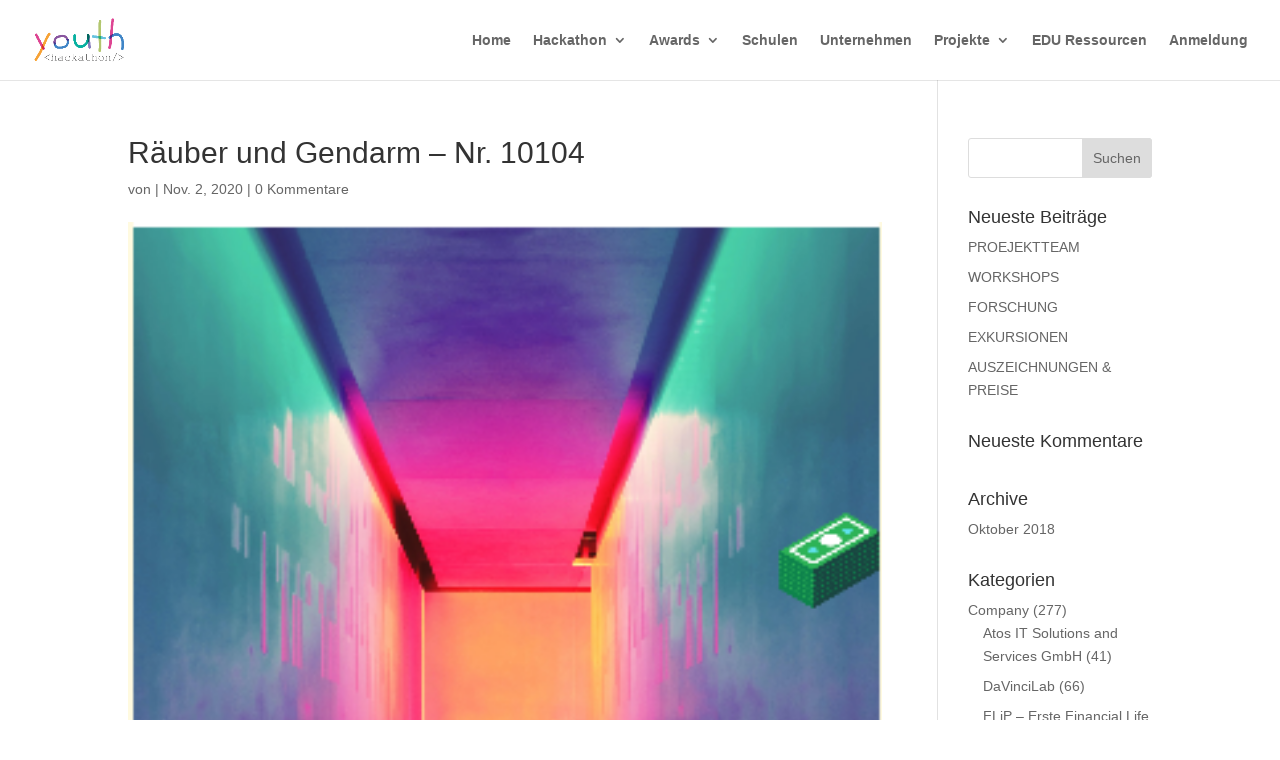

--- FILE ---
content_type: text/css
request_url: https://youthhackathon.com/wp-content/litespeed/css/ff2d9ffe214c33b26e6f03a006baa49c.css?ver=e5c68
body_size: 90296
content:
.wp-block-archives{box-sizing:border-box}.wp-block-archives-dropdown label{display:block}.wp-block-avatar{line-height:0}.wp-block-avatar,.wp-block-avatar img{box-sizing:border-box}.wp-block-avatar.aligncenter{text-align:center}.wp-block-audio{box-sizing:border-box}.wp-block-audio :where(figcaption){margin-bottom:1em;margin-top:.5em}.wp-block-audio audio{min-width:300px;width:100%}.wp-block-button__link{box-sizing:border-box;cursor:pointer;display:inline-block;text-align:center;word-break:break-word}.wp-block-button__link.aligncenter{text-align:center}.wp-block-button__link.alignright{text-align:right}:where(.wp-block-button__link){border-radius:9999px;box-shadow:none;padding:calc(.667em + 2px) calc(1.333em + 2px);text-decoration:none}.wp-block-button[style*=text-decoration] .wp-block-button__link{text-decoration:inherit}.wp-block-buttons>.wp-block-button.has-custom-width{max-width:none}.wp-block-buttons>.wp-block-button.has-custom-width .wp-block-button__link{width:100%}.wp-block-buttons>.wp-block-button.has-custom-font-size .wp-block-button__link{font-size:inherit}.wp-block-buttons>.wp-block-button.wp-block-button__width-25{width:calc(25% - var(--wp--style--block-gap, .5em)*.75)}.wp-block-buttons>.wp-block-button.wp-block-button__width-50{width:calc(50% - var(--wp--style--block-gap, .5em)*.5)}.wp-block-buttons>.wp-block-button.wp-block-button__width-75{width:calc(75% - var(--wp--style--block-gap, .5em)*.25)}.wp-block-buttons>.wp-block-button.wp-block-button__width-100{flex-basis:100%;width:100%}.wp-block-buttons.is-vertical>.wp-block-button.wp-block-button__width-25{width:25%}.wp-block-buttons.is-vertical>.wp-block-button.wp-block-button__width-50{width:50%}.wp-block-buttons.is-vertical>.wp-block-button.wp-block-button__width-75{width:75%}.wp-block-button.is-style-squared,.wp-block-button__link.wp-block-button.is-style-squared{border-radius:0}.wp-block-button.no-border-radius,.wp-block-button__link.no-border-radius{border-radius:0!important}:root :where(.wp-block-button .wp-block-button__link.is-style-outline),:root :where(.wp-block-button.is-style-outline>.wp-block-button__link){border:2px solid;padding:.667em 1.333em}:root :where(.wp-block-button .wp-block-button__link.is-style-outline:not(.has-text-color)),:root :where(.wp-block-button.is-style-outline>.wp-block-button__link:not(.has-text-color)){color:currentColor}:root :where(.wp-block-button .wp-block-button__link.is-style-outline:not(.has-background)),:root :where(.wp-block-button.is-style-outline>.wp-block-button__link:not(.has-background)){background-color:initial;background-image:none}.wp-block-buttons.is-vertical{flex-direction:column}.wp-block-buttons.is-vertical>.wp-block-button:last-child{margin-bottom:0}.wp-block-buttons>.wp-block-button{display:inline-block;margin:0}.wp-block-buttons.is-content-justification-left{justify-content:flex-start}.wp-block-buttons.is-content-justification-left.is-vertical{align-items:flex-start}.wp-block-buttons.is-content-justification-center{justify-content:center}.wp-block-buttons.is-content-justification-center.is-vertical{align-items:center}.wp-block-buttons.is-content-justification-right{justify-content:flex-end}.wp-block-buttons.is-content-justification-right.is-vertical{align-items:flex-end}.wp-block-buttons.is-content-justification-space-between{justify-content:space-between}.wp-block-buttons.aligncenter{text-align:center}.wp-block-buttons:not(.is-content-justification-space-between,.is-content-justification-right,.is-content-justification-left,.is-content-justification-center) .wp-block-button.aligncenter{margin-left:auto;margin-right:auto;width:100%}.wp-block-buttons[style*=text-decoration] .wp-block-button,.wp-block-buttons[style*=text-decoration] .wp-block-button__link{text-decoration:inherit}.wp-block-buttons.has-custom-font-size .wp-block-button__link{font-size:inherit}.wp-block-button.aligncenter,.wp-block-calendar{text-align:center}.wp-block-calendar td,.wp-block-calendar th{border:1px solid;padding:.25em}.wp-block-calendar th{font-weight:400}.wp-block-calendar caption{background-color:inherit}.wp-block-calendar table{border-collapse:collapse;width:100%}.wp-block-calendar table:where(:not(.has-text-color)){color:#40464d}.wp-block-calendar table:where(:not(.has-text-color)) td,.wp-block-calendar table:where(:not(.has-text-color)) th{border-color:#ddd}.wp-block-calendar table.has-background th{background-color:inherit}.wp-block-calendar table.has-text-color th{color:inherit}:where(.wp-block-calendar table:not(.has-background) th){background:#ddd}.wp-block-categories{box-sizing:border-box}.wp-block-categories.alignleft{margin-right:2em}.wp-block-categories.alignright{margin-left:2em}.wp-block-categories.wp-block-categories-dropdown.aligncenter{text-align:center}.wp-block-categories .wp-block-categories__label{display:block;width:100%}.wp-block-code{box-sizing:border-box}.wp-block-code code{display:block;font-family:inherit;overflow-wrap:break-word;white-space:pre-wrap}.wp-block-columns{align-items:normal!important;box-sizing:border-box;display:flex;flex-wrap:wrap!important}@media (min-width:782px){.wp-block-columns{flex-wrap:nowrap!important}}.wp-block-columns.are-vertically-aligned-top{align-items:flex-start}.wp-block-columns.are-vertically-aligned-center{align-items:center}.wp-block-columns.are-vertically-aligned-bottom{align-items:flex-end}@media (max-width:781px){.wp-block-columns:not(.is-not-stacked-on-mobile)>.wp-block-column{flex-basis:100%!important}}@media (min-width:782px){.wp-block-columns:not(.is-not-stacked-on-mobile)>.wp-block-column{flex-basis:0;flex-grow:1}.wp-block-columns:not(.is-not-stacked-on-mobile)>.wp-block-column[style*=flex-basis]{flex-grow:0}}.wp-block-columns.is-not-stacked-on-mobile{flex-wrap:nowrap!important}.wp-block-columns.is-not-stacked-on-mobile>.wp-block-column{flex-basis:0;flex-grow:1}.wp-block-columns.is-not-stacked-on-mobile>.wp-block-column[style*=flex-basis]{flex-grow:0}:where(.wp-block-columns){margin-bottom:1.75em}:where(.wp-block-columns.has-background){padding:1.25em 2.375em}.wp-block-column{flex-grow:1;min-width:0;overflow-wrap:break-word;word-break:break-word}.wp-block-column.is-vertically-aligned-top{align-self:flex-start}.wp-block-column.is-vertically-aligned-center{align-self:center}.wp-block-column.is-vertically-aligned-bottom{align-self:flex-end}.wp-block-column.is-vertically-aligned-stretch{align-self:stretch}.wp-block-column.is-vertically-aligned-bottom,.wp-block-column.is-vertically-aligned-center,.wp-block-column.is-vertically-aligned-top{width:100%}.wp-block-post-comments{box-sizing:border-box}.wp-block-post-comments .alignleft{float:left}.wp-block-post-comments .alignright{float:right}.wp-block-post-comments .navigation:after{clear:both;content:"";display:table}.wp-block-post-comments .commentlist{clear:both;list-style:none;margin:0;padding:0}.wp-block-post-comments .commentlist .comment{min-height:2.25em;padding-left:3.25em}.wp-block-post-comments .commentlist .comment p{font-size:1em;line-height:1.8;margin:1em 0}.wp-block-post-comments .commentlist .children{list-style:none;margin:0;padding:0}.wp-block-post-comments .comment-author{line-height:1.5}.wp-block-post-comments .comment-author .avatar{border-radius:1.5em;display:block;float:left;height:2.5em;margin-right:.75em;margin-top:.5em;width:2.5em}.wp-block-post-comments .comment-author cite{font-style:normal}.wp-block-post-comments .comment-meta{font-size:.875em;line-height:1.5}.wp-block-post-comments .comment-meta b{font-weight:400}.wp-block-post-comments .comment-meta .comment-awaiting-moderation{display:block;margin-bottom:1em;margin-top:1em}.wp-block-post-comments .comment-body .commentmetadata{font-size:.875em}.wp-block-post-comments .comment-form-author label,.wp-block-post-comments .comment-form-comment label,.wp-block-post-comments .comment-form-email label,.wp-block-post-comments .comment-form-url label{display:block;margin-bottom:.25em}.wp-block-post-comments .comment-form input:not([type=submit]):not([type=checkbox]),.wp-block-post-comments .comment-form textarea{box-sizing:border-box;display:block;width:100%}.wp-block-post-comments .comment-form-cookies-consent{display:flex;gap:.25em}.wp-block-post-comments .comment-form-cookies-consent #wp-comment-cookies-consent{margin-top:.35em}.wp-block-post-comments .comment-reply-title{margin-bottom:0}.wp-block-post-comments .comment-reply-title :where(small){font-size:var(--wp--preset--font-size--medium,smaller);margin-left:.5em}.wp-block-post-comments .reply{font-size:.875em;margin-bottom:1.4em}.wp-block-post-comments input:not([type=submit]),.wp-block-post-comments textarea{border:1px solid #949494;font-family:inherit;font-size:1em}.wp-block-post-comments input:not([type=submit]):not([type=checkbox]),.wp-block-post-comments textarea{padding:calc(.667em + 2px)}:where(.wp-block-post-comments input[type=submit]){border:none}.wp-block-comments-pagination>.wp-block-comments-pagination-next,.wp-block-comments-pagination>.wp-block-comments-pagination-numbers,.wp-block-comments-pagination>.wp-block-comments-pagination-previous{margin-bottom:.5em;margin-right:.5em}.wp-block-comments-pagination>.wp-block-comments-pagination-next:last-child,.wp-block-comments-pagination>.wp-block-comments-pagination-numbers:last-child,.wp-block-comments-pagination>.wp-block-comments-pagination-previous:last-child{margin-right:0}.wp-block-comments-pagination .wp-block-comments-pagination-previous-arrow{display:inline-block;margin-right:1ch}.wp-block-comments-pagination .wp-block-comments-pagination-previous-arrow:not(.is-arrow-chevron){transform:scaleX(1)}.wp-block-comments-pagination .wp-block-comments-pagination-next-arrow{display:inline-block;margin-left:1ch}.wp-block-comments-pagination .wp-block-comments-pagination-next-arrow:not(.is-arrow-chevron){transform:scaleX(1)}.wp-block-comments-pagination.aligncenter{justify-content:center}.wp-block-comment-template{box-sizing:border-box;list-style:none;margin-bottom:0;max-width:100%;padding:0}.wp-block-comment-template li{clear:both}.wp-block-comment-template ol{list-style:none;margin-bottom:0;max-width:100%;padding-left:2rem}.wp-block-comment-template.alignleft{float:left}.wp-block-comment-template.aligncenter{margin-left:auto;margin-right:auto;width:-moz-fit-content;width:fit-content}.wp-block-comment-template.alignright{float:right}.wp-block-comment-date{box-sizing:border-box}.comment-awaiting-moderation{display:block;font-size:.875em;line-height:1.5}.wp-block-comment-author-name,.wp-block-comment-content,.wp-block-comment-edit-link,.wp-block-comment-reply-link{box-sizing:border-box}.wp-block-cover,.wp-block-cover-image{align-items:center;background-position:50%;box-sizing:border-box;display:flex;justify-content:center;min-height:430px;overflow:hidden;overflow:clip;padding:1em;position:relative}.wp-block-cover .has-background-dim:not([class*=-background-color]),.wp-block-cover-image .has-background-dim:not([class*=-background-color]),.wp-block-cover-image.has-background-dim:not([class*=-background-color]),.wp-block-cover.has-background-dim:not([class*=-background-color]){background-color:#000}.wp-block-cover .has-background-dim.has-background-gradient,.wp-block-cover-image .has-background-dim.has-background-gradient{background-color:initial}.wp-block-cover-image.has-background-dim:before,.wp-block-cover.has-background-dim:before{background-color:inherit;content:""}.wp-block-cover .wp-block-cover__background,.wp-block-cover .wp-block-cover__gradient-background,.wp-block-cover-image .wp-block-cover__background,.wp-block-cover-image .wp-block-cover__gradient-background,.wp-block-cover-image.has-background-dim:not(.has-background-gradient):before,.wp-block-cover.has-background-dim:not(.has-background-gradient):before{bottom:0;left:0;opacity:.5;position:absolute;right:0;top:0;z-index:1}.wp-block-cover-image.has-background-dim.has-background-dim-10 .wp-block-cover__background,.wp-block-cover-image.has-background-dim.has-background-dim-10 .wp-block-cover__gradient-background,.wp-block-cover-image.has-background-dim.has-background-dim-10:not(.has-background-gradient):before,.wp-block-cover.has-background-dim.has-background-dim-10 .wp-block-cover__background,.wp-block-cover.has-background-dim.has-background-dim-10 .wp-block-cover__gradient-background,.wp-block-cover.has-background-dim.has-background-dim-10:not(.has-background-gradient):before{opacity:.1}.wp-block-cover-image.has-background-dim.has-background-dim-20 .wp-block-cover__background,.wp-block-cover-image.has-background-dim.has-background-dim-20 .wp-block-cover__gradient-background,.wp-block-cover-image.has-background-dim.has-background-dim-20:not(.has-background-gradient):before,.wp-block-cover.has-background-dim.has-background-dim-20 .wp-block-cover__background,.wp-block-cover.has-background-dim.has-background-dim-20 .wp-block-cover__gradient-background,.wp-block-cover.has-background-dim.has-background-dim-20:not(.has-background-gradient):before{opacity:.2}.wp-block-cover-image.has-background-dim.has-background-dim-30 .wp-block-cover__background,.wp-block-cover-image.has-background-dim.has-background-dim-30 .wp-block-cover__gradient-background,.wp-block-cover-image.has-background-dim.has-background-dim-30:not(.has-background-gradient):before,.wp-block-cover.has-background-dim.has-background-dim-30 .wp-block-cover__background,.wp-block-cover.has-background-dim.has-background-dim-30 .wp-block-cover__gradient-background,.wp-block-cover.has-background-dim.has-background-dim-30:not(.has-background-gradient):before{opacity:.3}.wp-block-cover-image.has-background-dim.has-background-dim-40 .wp-block-cover__background,.wp-block-cover-image.has-background-dim.has-background-dim-40 .wp-block-cover__gradient-background,.wp-block-cover-image.has-background-dim.has-background-dim-40:not(.has-background-gradient):before,.wp-block-cover.has-background-dim.has-background-dim-40 .wp-block-cover__background,.wp-block-cover.has-background-dim.has-background-dim-40 .wp-block-cover__gradient-background,.wp-block-cover.has-background-dim.has-background-dim-40:not(.has-background-gradient):before{opacity:.4}.wp-block-cover-image.has-background-dim.has-background-dim-50 .wp-block-cover__background,.wp-block-cover-image.has-background-dim.has-background-dim-50 .wp-block-cover__gradient-background,.wp-block-cover-image.has-background-dim.has-background-dim-50:not(.has-background-gradient):before,.wp-block-cover.has-background-dim.has-background-dim-50 .wp-block-cover__background,.wp-block-cover.has-background-dim.has-background-dim-50 .wp-block-cover__gradient-background,.wp-block-cover.has-background-dim.has-background-dim-50:not(.has-background-gradient):before{opacity:.5}.wp-block-cover-image.has-background-dim.has-background-dim-60 .wp-block-cover__background,.wp-block-cover-image.has-background-dim.has-background-dim-60 .wp-block-cover__gradient-background,.wp-block-cover-image.has-background-dim.has-background-dim-60:not(.has-background-gradient):before,.wp-block-cover.has-background-dim.has-background-dim-60 .wp-block-cover__background,.wp-block-cover.has-background-dim.has-background-dim-60 .wp-block-cover__gradient-background,.wp-block-cover.has-background-dim.has-background-dim-60:not(.has-background-gradient):before{opacity:.6}.wp-block-cover-image.has-background-dim.has-background-dim-70 .wp-block-cover__background,.wp-block-cover-image.has-background-dim.has-background-dim-70 .wp-block-cover__gradient-background,.wp-block-cover-image.has-background-dim.has-background-dim-70:not(.has-background-gradient):before,.wp-block-cover.has-background-dim.has-background-dim-70 .wp-block-cover__background,.wp-block-cover.has-background-dim.has-background-dim-70 .wp-block-cover__gradient-background,.wp-block-cover.has-background-dim.has-background-dim-70:not(.has-background-gradient):before{opacity:.7}.wp-block-cover-image.has-background-dim.has-background-dim-80 .wp-block-cover__background,.wp-block-cover-image.has-background-dim.has-background-dim-80 .wp-block-cover__gradient-background,.wp-block-cover-image.has-background-dim.has-background-dim-80:not(.has-background-gradient):before,.wp-block-cover.has-background-dim.has-background-dim-80 .wp-block-cover__background,.wp-block-cover.has-background-dim.has-background-dim-80 .wp-block-cover__gradient-background,.wp-block-cover.has-background-dim.has-background-dim-80:not(.has-background-gradient):before{opacity:.8}.wp-block-cover-image.has-background-dim.has-background-dim-90 .wp-block-cover__background,.wp-block-cover-image.has-background-dim.has-background-dim-90 .wp-block-cover__gradient-background,.wp-block-cover-image.has-background-dim.has-background-dim-90:not(.has-background-gradient):before,.wp-block-cover.has-background-dim.has-background-dim-90 .wp-block-cover__background,.wp-block-cover.has-background-dim.has-background-dim-90 .wp-block-cover__gradient-background,.wp-block-cover.has-background-dim.has-background-dim-90:not(.has-background-gradient):before{opacity:.9}.wp-block-cover-image.has-background-dim.has-background-dim-100 .wp-block-cover__background,.wp-block-cover-image.has-background-dim.has-background-dim-100 .wp-block-cover__gradient-background,.wp-block-cover-image.has-background-dim.has-background-dim-100:not(.has-background-gradient):before,.wp-block-cover.has-background-dim.has-background-dim-100 .wp-block-cover__background,.wp-block-cover.has-background-dim.has-background-dim-100 .wp-block-cover__gradient-background,.wp-block-cover.has-background-dim.has-background-dim-100:not(.has-background-gradient):before{opacity:1}.wp-block-cover .wp-block-cover__background.has-background-dim.has-background-dim-0,.wp-block-cover .wp-block-cover__gradient-background.has-background-dim.has-background-dim-0,.wp-block-cover-image .wp-block-cover__background.has-background-dim.has-background-dim-0,.wp-block-cover-image .wp-block-cover__gradient-background.has-background-dim.has-background-dim-0{opacity:0}.wp-block-cover .wp-block-cover__background.has-background-dim.has-background-dim-10,.wp-block-cover .wp-block-cover__gradient-background.has-background-dim.has-background-dim-10,.wp-block-cover-image .wp-block-cover__background.has-background-dim.has-background-dim-10,.wp-block-cover-image .wp-block-cover__gradient-background.has-background-dim.has-background-dim-10{opacity:.1}.wp-block-cover .wp-block-cover__background.has-background-dim.has-background-dim-20,.wp-block-cover .wp-block-cover__gradient-background.has-background-dim.has-background-dim-20,.wp-block-cover-image .wp-block-cover__background.has-background-dim.has-background-dim-20,.wp-block-cover-image .wp-block-cover__gradient-background.has-background-dim.has-background-dim-20{opacity:.2}.wp-block-cover .wp-block-cover__background.has-background-dim.has-background-dim-30,.wp-block-cover .wp-block-cover__gradient-background.has-background-dim.has-background-dim-30,.wp-block-cover-image .wp-block-cover__background.has-background-dim.has-background-dim-30,.wp-block-cover-image .wp-block-cover__gradient-background.has-background-dim.has-background-dim-30{opacity:.3}.wp-block-cover .wp-block-cover__background.has-background-dim.has-background-dim-40,.wp-block-cover .wp-block-cover__gradient-background.has-background-dim.has-background-dim-40,.wp-block-cover-image .wp-block-cover__background.has-background-dim.has-background-dim-40,.wp-block-cover-image .wp-block-cover__gradient-background.has-background-dim.has-background-dim-40{opacity:.4}.wp-block-cover .wp-block-cover__background.has-background-dim.has-background-dim-50,.wp-block-cover .wp-block-cover__gradient-background.has-background-dim.has-background-dim-50,.wp-block-cover-image .wp-block-cover__background.has-background-dim.has-background-dim-50,.wp-block-cover-image .wp-block-cover__gradient-background.has-background-dim.has-background-dim-50{opacity:.5}.wp-block-cover .wp-block-cover__background.has-background-dim.has-background-dim-60,.wp-block-cover .wp-block-cover__gradient-background.has-background-dim.has-background-dim-60,.wp-block-cover-image .wp-block-cover__background.has-background-dim.has-background-dim-60,.wp-block-cover-image .wp-block-cover__gradient-background.has-background-dim.has-background-dim-60{opacity:.6}.wp-block-cover .wp-block-cover__background.has-background-dim.has-background-dim-70,.wp-block-cover .wp-block-cover__gradient-background.has-background-dim.has-background-dim-70,.wp-block-cover-image .wp-block-cover__background.has-background-dim.has-background-dim-70,.wp-block-cover-image .wp-block-cover__gradient-background.has-background-dim.has-background-dim-70{opacity:.7}.wp-block-cover .wp-block-cover__background.has-background-dim.has-background-dim-80,.wp-block-cover .wp-block-cover__gradient-background.has-background-dim.has-background-dim-80,.wp-block-cover-image .wp-block-cover__background.has-background-dim.has-background-dim-80,.wp-block-cover-image .wp-block-cover__gradient-background.has-background-dim.has-background-dim-80{opacity:.8}.wp-block-cover .wp-block-cover__background.has-background-dim.has-background-dim-90,.wp-block-cover .wp-block-cover__gradient-background.has-background-dim.has-background-dim-90,.wp-block-cover-image .wp-block-cover__background.has-background-dim.has-background-dim-90,.wp-block-cover-image .wp-block-cover__gradient-background.has-background-dim.has-background-dim-90{opacity:.9}.wp-block-cover .wp-block-cover__background.has-background-dim.has-background-dim-100,.wp-block-cover .wp-block-cover__gradient-background.has-background-dim.has-background-dim-100,.wp-block-cover-image .wp-block-cover__background.has-background-dim.has-background-dim-100,.wp-block-cover-image .wp-block-cover__gradient-background.has-background-dim.has-background-dim-100{opacity:1}.wp-block-cover-image.alignleft,.wp-block-cover-image.alignright,.wp-block-cover.alignleft,.wp-block-cover.alignright{max-width:420px;width:100%}.wp-block-cover-image.aligncenter,.wp-block-cover-image.alignleft,.wp-block-cover-image.alignright,.wp-block-cover.aligncenter,.wp-block-cover.alignleft,.wp-block-cover.alignright{display:flex}.wp-block-cover .wp-block-cover__inner-container,.wp-block-cover-image .wp-block-cover__inner-container{color:inherit;width:100%;z-index:1}.has-modal-open .wp-block-cover .wp-block-cover__inner-container,.has-modal-open .wp-block-cover-image .wp-block-cover__inner-container{z-index:auto}.wp-block-cover-image.is-position-top-left,.wp-block-cover.is-position-top-left{align-items:flex-start;justify-content:flex-start}.wp-block-cover-image.is-position-top-center,.wp-block-cover.is-position-top-center{align-items:flex-start;justify-content:center}.wp-block-cover-image.is-position-top-right,.wp-block-cover.is-position-top-right{align-items:flex-start;justify-content:flex-end}.wp-block-cover-image.is-position-center-left,.wp-block-cover.is-position-center-left{align-items:center;justify-content:flex-start}.wp-block-cover-image.is-position-center-center,.wp-block-cover.is-position-center-center{align-items:center;justify-content:center}.wp-block-cover-image.is-position-center-right,.wp-block-cover.is-position-center-right{align-items:center;justify-content:flex-end}.wp-block-cover-image.is-position-bottom-left,.wp-block-cover.is-position-bottom-left{align-items:flex-end;justify-content:flex-start}.wp-block-cover-image.is-position-bottom-center,.wp-block-cover.is-position-bottom-center{align-items:flex-end;justify-content:center}.wp-block-cover-image.is-position-bottom-right,.wp-block-cover.is-position-bottom-right{align-items:flex-end;justify-content:flex-end}.wp-block-cover-image.has-custom-content-position.has-custom-content-position .wp-block-cover__inner-container,.wp-block-cover.has-custom-content-position.has-custom-content-position .wp-block-cover__inner-container{margin:0}.wp-block-cover-image.has-custom-content-position.has-custom-content-position.is-position-bottom-left .wp-block-cover__inner-container,.wp-block-cover-image.has-custom-content-position.has-custom-content-position.is-position-bottom-right .wp-block-cover__inner-container,.wp-block-cover-image.has-custom-content-position.has-custom-content-position.is-position-center-left .wp-block-cover__inner-container,.wp-block-cover-image.has-custom-content-position.has-custom-content-position.is-position-center-right .wp-block-cover__inner-container,.wp-block-cover-image.has-custom-content-position.has-custom-content-position.is-position-top-left .wp-block-cover__inner-container,.wp-block-cover-image.has-custom-content-position.has-custom-content-position.is-position-top-right .wp-block-cover__inner-container,.wp-block-cover.has-custom-content-position.has-custom-content-position.is-position-bottom-left .wp-block-cover__inner-container,.wp-block-cover.has-custom-content-position.has-custom-content-position.is-position-bottom-right .wp-block-cover__inner-container,.wp-block-cover.has-custom-content-position.has-custom-content-position.is-position-center-left .wp-block-cover__inner-container,.wp-block-cover.has-custom-content-position.has-custom-content-position.is-position-center-right .wp-block-cover__inner-container,.wp-block-cover.has-custom-content-position.has-custom-content-position.is-position-top-left .wp-block-cover__inner-container,.wp-block-cover.has-custom-content-position.has-custom-content-position.is-position-top-right .wp-block-cover__inner-container{margin:0;width:auto}.wp-block-cover .wp-block-cover__image-background,.wp-block-cover video.wp-block-cover__video-background,.wp-block-cover-image .wp-block-cover__image-background,.wp-block-cover-image video.wp-block-cover__video-background{border:none;bottom:0;box-shadow:none;height:100%;left:0;margin:0;max-height:none;max-width:none;object-fit:cover;outline:none;padding:0;position:absolute;right:0;top:0;width:100%}.wp-block-cover-image.has-parallax,.wp-block-cover.has-parallax,.wp-block-cover__image-background.has-parallax,video.wp-block-cover__video-background.has-parallax{background-attachment:fixed;background-repeat:no-repeat;background-size:cover}@supports (-webkit-touch-callout:inherit){.wp-block-cover-image.has-parallax,.wp-block-cover.has-parallax,.wp-block-cover__image-background.has-parallax,video.wp-block-cover__video-background.has-parallax{background-attachment:scroll}}@media (prefers-reduced-motion:reduce){.wp-block-cover-image.has-parallax,.wp-block-cover.has-parallax,.wp-block-cover__image-background.has-parallax,video.wp-block-cover__video-background.has-parallax{background-attachment:scroll}}.wp-block-cover-image.is-repeated,.wp-block-cover.is-repeated,.wp-block-cover__image-background.is-repeated,video.wp-block-cover__video-background.is-repeated{background-repeat:repeat;background-size:auto}.wp-block-cover__image-background,.wp-block-cover__video-background{z-index:0}.wp-block-cover-image-text,.wp-block-cover-image-text a,.wp-block-cover-image-text a:active,.wp-block-cover-image-text a:focus,.wp-block-cover-image-text a:hover,.wp-block-cover-text,.wp-block-cover-text a,.wp-block-cover-text a:active,.wp-block-cover-text a:focus,.wp-block-cover-text a:hover,section.wp-block-cover-image h2,section.wp-block-cover-image h2 a,section.wp-block-cover-image h2 a:active,section.wp-block-cover-image h2 a:focus,section.wp-block-cover-image h2 a:hover{color:#fff}.wp-block-cover-image .wp-block-cover.has-left-content{justify-content:flex-start}.wp-block-cover-image .wp-block-cover.has-right-content{justify-content:flex-end}.wp-block-cover-image.has-left-content .wp-block-cover-image-text,.wp-block-cover.has-left-content .wp-block-cover-text,section.wp-block-cover-image.has-left-content>h2{margin-left:0;text-align:left}.wp-block-cover-image.has-right-content .wp-block-cover-image-text,.wp-block-cover.has-right-content .wp-block-cover-text,section.wp-block-cover-image.has-right-content>h2{margin-right:0;text-align:right}.wp-block-cover .wp-block-cover-text,.wp-block-cover-image .wp-block-cover-image-text,section.wp-block-cover-image>h2{font-size:2em;line-height:1.25;margin-bottom:0;max-width:840px;padding:.44em;text-align:center;z-index:1}:where(.wp-block-cover-image:not(.has-text-color)),:where(.wp-block-cover:not(.has-text-color)){color:#fff}:where(.wp-block-cover-image.is-light:not(.has-text-color)),:where(.wp-block-cover.is-light:not(.has-text-color)){color:#000}:root :where(.wp-block-cover h1:not(.has-text-color)),:root :where(.wp-block-cover h2:not(.has-text-color)),:root :where(.wp-block-cover h3:not(.has-text-color)),:root :where(.wp-block-cover h4:not(.has-text-color)),:root :where(.wp-block-cover h5:not(.has-text-color)),:root :where(.wp-block-cover h6:not(.has-text-color)),:root :where(.wp-block-cover p:not(.has-text-color)){color:inherit}.wp-block-details{box-sizing:border-box}.wp-block-details summary{cursor:pointer}.wp-block-embed.alignleft,.wp-block-embed.alignright,.wp-block[data-align=left]>[data-type="core/embed"],.wp-block[data-align=right]>[data-type="core/embed"]{max-width:360px;width:100%}.wp-block-embed.alignleft .wp-block-embed__wrapper,.wp-block-embed.alignright .wp-block-embed__wrapper,.wp-block[data-align=left]>[data-type="core/embed"] .wp-block-embed__wrapper,.wp-block[data-align=right]>[data-type="core/embed"] .wp-block-embed__wrapper{min-width:280px}.wp-block-cover .wp-block-embed{min-height:240px;min-width:320px}.wp-block-embed{overflow-wrap:break-word}.wp-block-embed :where(figcaption){margin-bottom:1em;margin-top:.5em}.wp-block-embed iframe{max-width:100%}.wp-block-embed__wrapper{position:relative}.wp-embed-responsive .wp-has-aspect-ratio .wp-block-embed__wrapper:before{content:"";display:block;padding-top:50%}.wp-embed-responsive .wp-has-aspect-ratio iframe{bottom:0;height:100%;left:0;position:absolute;right:0;top:0;width:100%}.wp-embed-responsive .wp-embed-aspect-21-9 .wp-block-embed__wrapper:before{padding-top:42.85%}.wp-embed-responsive .wp-embed-aspect-18-9 .wp-block-embed__wrapper:before{padding-top:50%}.wp-embed-responsive .wp-embed-aspect-16-9 .wp-block-embed__wrapper:before{padding-top:56.25%}.wp-embed-responsive .wp-embed-aspect-4-3 .wp-block-embed__wrapper:before{padding-top:75%}.wp-embed-responsive .wp-embed-aspect-1-1 .wp-block-embed__wrapper:before{padding-top:100%}.wp-embed-responsive .wp-embed-aspect-9-16 .wp-block-embed__wrapper:before{padding-top:177.77%}.wp-embed-responsive .wp-embed-aspect-1-2 .wp-block-embed__wrapper:before{padding-top:200%}.wp-block-file{box-sizing:border-box}.wp-block-file:not(.wp-element-button){font-size:.8em}.wp-block-file.aligncenter{text-align:center}.wp-block-file.alignright{text-align:right}.wp-block-file *+.wp-block-file__button{margin-left:.75em}:where(.wp-block-file){margin-bottom:1.5em}.wp-block-file__embed{margin-bottom:1em}:where(.wp-block-file__button){border-radius:2em;display:inline-block;padding:.5em 1em}:where(.wp-block-file__button):is(a):active,:where(.wp-block-file__button):is(a):focus,:where(.wp-block-file__button):is(a):hover,:where(.wp-block-file__button):is(a):visited{box-shadow:none;color:#fff;opacity:.85;text-decoration:none}.wp-block-form-input__label{display:flex;flex-direction:column;gap:.25em;margin-bottom:.5em;width:100%}.wp-block-form-input__label.is-label-inline{align-items:center;flex-direction:row;gap:.5em}.wp-block-form-input__label.is-label-inline .wp-block-form-input__label-content{margin-bottom:.5em}.wp-block-form-input__label:has(input[type=checkbox]){flex-direction:row;width:-moz-fit-content;width:fit-content}.wp-block-form-input__label:has(input[type=checkbox]) .wp-block-form-input__label-content{margin:0}.wp-block-form-input__label:has(.wp-block-form-input__label-content+input[type=checkbox]){flex-direction:row-reverse}.wp-block-form-input__label-content{width:-moz-fit-content;width:fit-content}.wp-block-form-input__input{font-size:1em;margin-bottom:.5em;padding:0 .5em}.wp-block-form-input__input[type=date],.wp-block-form-input__input[type=datetime-local],.wp-block-form-input__input[type=datetime],.wp-block-form-input__input[type=email],.wp-block-form-input__input[type=month],.wp-block-form-input__input[type=number],.wp-block-form-input__input[type=password],.wp-block-form-input__input[type=search],.wp-block-form-input__input[type=tel],.wp-block-form-input__input[type=text],.wp-block-form-input__input[type=time],.wp-block-form-input__input[type=url],.wp-block-form-input__input[type=week]{border:1px solid;line-height:2;min-height:2em}textarea.wp-block-form-input__input{min-height:10em}.blocks-gallery-grid:not(.has-nested-images),.wp-block-gallery:not(.has-nested-images){display:flex;flex-wrap:wrap;list-style-type:none;margin:0;padding:0}.blocks-gallery-grid:not(.has-nested-images) .blocks-gallery-image,.blocks-gallery-grid:not(.has-nested-images) .blocks-gallery-item,.wp-block-gallery:not(.has-nested-images) .blocks-gallery-image,.wp-block-gallery:not(.has-nested-images) .blocks-gallery-item{display:flex;flex-direction:column;flex-grow:1;justify-content:center;margin:0 1em 1em 0;position:relative;width:calc(50% - 1em)}.blocks-gallery-grid:not(.has-nested-images) .blocks-gallery-image:nth-of-type(2n),.blocks-gallery-grid:not(.has-nested-images) .blocks-gallery-item:nth-of-type(2n),.wp-block-gallery:not(.has-nested-images) .blocks-gallery-image:nth-of-type(2n),.wp-block-gallery:not(.has-nested-images) .blocks-gallery-item:nth-of-type(2n){margin-right:0}.blocks-gallery-grid:not(.has-nested-images) .blocks-gallery-image figure,.blocks-gallery-grid:not(.has-nested-images) .blocks-gallery-item figure,.wp-block-gallery:not(.has-nested-images) .blocks-gallery-image figure,.wp-block-gallery:not(.has-nested-images) .blocks-gallery-item figure{align-items:flex-end;display:flex;height:100%;justify-content:flex-start;margin:0}.blocks-gallery-grid:not(.has-nested-images) .blocks-gallery-image img,.blocks-gallery-grid:not(.has-nested-images) .blocks-gallery-item img,.wp-block-gallery:not(.has-nested-images) .blocks-gallery-image img,.wp-block-gallery:not(.has-nested-images) .blocks-gallery-item img{display:block;height:auto;max-width:100%;width:auto}.blocks-gallery-grid:not(.has-nested-images) .blocks-gallery-image figcaption,.blocks-gallery-grid:not(.has-nested-images) .blocks-gallery-item figcaption,.wp-block-gallery:not(.has-nested-images) .blocks-gallery-image figcaption,.wp-block-gallery:not(.has-nested-images) .blocks-gallery-item figcaption{background:linear-gradient(0deg,#000000b3,#0000004d 70%,#0000);bottom:0;box-sizing:border-box;color:#fff;font-size:.8em;margin:0;max-height:100%;overflow:auto;padding:3em .77em .7em;position:absolute;text-align:center;width:100%;z-index:2}.blocks-gallery-grid:not(.has-nested-images) .blocks-gallery-image figcaption img,.blocks-gallery-grid:not(.has-nested-images) .blocks-gallery-item figcaption img,.wp-block-gallery:not(.has-nested-images) .blocks-gallery-image figcaption img,.wp-block-gallery:not(.has-nested-images) .blocks-gallery-item figcaption img{display:inline}.blocks-gallery-grid:not(.has-nested-images) figcaption,.wp-block-gallery:not(.has-nested-images) figcaption{flex-grow:1}.blocks-gallery-grid:not(.has-nested-images).is-cropped .blocks-gallery-image a,.blocks-gallery-grid:not(.has-nested-images).is-cropped .blocks-gallery-image img,.blocks-gallery-grid:not(.has-nested-images).is-cropped .blocks-gallery-item a,.blocks-gallery-grid:not(.has-nested-images).is-cropped .blocks-gallery-item img,.wp-block-gallery:not(.has-nested-images).is-cropped .blocks-gallery-image a,.wp-block-gallery:not(.has-nested-images).is-cropped .blocks-gallery-image img,.wp-block-gallery:not(.has-nested-images).is-cropped .blocks-gallery-item a,.wp-block-gallery:not(.has-nested-images).is-cropped .blocks-gallery-item img{flex:1;height:100%;object-fit:cover;width:100%}.blocks-gallery-grid:not(.has-nested-images).columns-1 .blocks-gallery-image,.blocks-gallery-grid:not(.has-nested-images).columns-1 .blocks-gallery-item,.wp-block-gallery:not(.has-nested-images).columns-1 .blocks-gallery-image,.wp-block-gallery:not(.has-nested-images).columns-1 .blocks-gallery-item{margin-right:0;width:100%}@media (min-width:600px){.blocks-gallery-grid:not(.has-nested-images).columns-3 .blocks-gallery-image,.blocks-gallery-grid:not(.has-nested-images).columns-3 .blocks-gallery-item,.wp-block-gallery:not(.has-nested-images).columns-3 .blocks-gallery-image,.wp-block-gallery:not(.has-nested-images).columns-3 .blocks-gallery-item{margin-right:1em;width:calc(33.33333% - .66667em)}.blocks-gallery-grid:not(.has-nested-images).columns-4 .blocks-gallery-image,.blocks-gallery-grid:not(.has-nested-images).columns-4 .blocks-gallery-item,.wp-block-gallery:not(.has-nested-images).columns-4 .blocks-gallery-image,.wp-block-gallery:not(.has-nested-images).columns-4 .blocks-gallery-item{margin-right:1em;width:calc(25% - .75em)}.blocks-gallery-grid:not(.has-nested-images).columns-5 .blocks-gallery-image,.blocks-gallery-grid:not(.has-nested-images).columns-5 .blocks-gallery-item,.wp-block-gallery:not(.has-nested-images).columns-5 .blocks-gallery-image,.wp-block-gallery:not(.has-nested-images).columns-5 .blocks-gallery-item{margin-right:1em;width:calc(20% - .8em)}.blocks-gallery-grid:not(.has-nested-images).columns-6 .blocks-gallery-image,.blocks-gallery-grid:not(.has-nested-images).columns-6 .blocks-gallery-item,.wp-block-gallery:not(.has-nested-images).columns-6 .blocks-gallery-image,.wp-block-gallery:not(.has-nested-images).columns-6 .blocks-gallery-item{margin-right:1em;width:calc(16.66667% - .83333em)}.blocks-gallery-grid:not(.has-nested-images).columns-7 .blocks-gallery-image,.blocks-gallery-grid:not(.has-nested-images).columns-7 .blocks-gallery-item,.wp-block-gallery:not(.has-nested-images).columns-7 .blocks-gallery-image,.wp-block-gallery:not(.has-nested-images).columns-7 .blocks-gallery-item{margin-right:1em;width:calc(14.28571% - .85714em)}.blocks-gallery-grid:not(.has-nested-images).columns-8 .blocks-gallery-image,.blocks-gallery-grid:not(.has-nested-images).columns-8 .blocks-gallery-item,.wp-block-gallery:not(.has-nested-images).columns-8 .blocks-gallery-image,.wp-block-gallery:not(.has-nested-images).columns-8 .blocks-gallery-item{margin-right:1em;width:calc(12.5% - .875em)}.blocks-gallery-grid:not(.has-nested-images).columns-1 .blocks-gallery-image:nth-of-type(1n),.blocks-gallery-grid:not(.has-nested-images).columns-1 .blocks-gallery-item:nth-of-type(1n),.blocks-gallery-grid:not(.has-nested-images).columns-2 .blocks-gallery-image:nth-of-type(2n),.blocks-gallery-grid:not(.has-nested-images).columns-2 .blocks-gallery-item:nth-of-type(2n),.blocks-gallery-grid:not(.has-nested-images).columns-3 .blocks-gallery-image:nth-of-type(3n),.blocks-gallery-grid:not(.has-nested-images).columns-3 .blocks-gallery-item:nth-of-type(3n),.blocks-gallery-grid:not(.has-nested-images).columns-4 .blocks-gallery-image:nth-of-type(4n),.blocks-gallery-grid:not(.has-nested-images).columns-4 .blocks-gallery-item:nth-of-type(4n),.blocks-gallery-grid:not(.has-nested-images).columns-5 .blocks-gallery-image:nth-of-type(5n),.blocks-gallery-grid:not(.has-nested-images).columns-5 .blocks-gallery-item:nth-of-type(5n),.blocks-gallery-grid:not(.has-nested-images).columns-6 .blocks-gallery-image:nth-of-type(6n),.blocks-gallery-grid:not(.has-nested-images).columns-6 .blocks-gallery-item:nth-of-type(6n),.blocks-gallery-grid:not(.has-nested-images).columns-7 .blocks-gallery-image:nth-of-type(7n),.blocks-gallery-grid:not(.has-nested-images).columns-7 .blocks-gallery-item:nth-of-type(7n),.blocks-gallery-grid:not(.has-nested-images).columns-8 .blocks-gallery-image:nth-of-type(8n),.blocks-gallery-grid:not(.has-nested-images).columns-8 .blocks-gallery-item:nth-of-type(8n),.wp-block-gallery:not(.has-nested-images).columns-1 .blocks-gallery-image:nth-of-type(1n),.wp-block-gallery:not(.has-nested-images).columns-1 .blocks-gallery-item:nth-of-type(1n),.wp-block-gallery:not(.has-nested-images).columns-2 .blocks-gallery-image:nth-of-type(2n),.wp-block-gallery:not(.has-nested-images).columns-2 .blocks-gallery-item:nth-of-type(2n),.wp-block-gallery:not(.has-nested-images).columns-3 .blocks-gallery-image:nth-of-type(3n),.wp-block-gallery:not(.has-nested-images).columns-3 .blocks-gallery-item:nth-of-type(3n),.wp-block-gallery:not(.has-nested-images).columns-4 .blocks-gallery-image:nth-of-type(4n),.wp-block-gallery:not(.has-nested-images).columns-4 .blocks-gallery-item:nth-of-type(4n),.wp-block-gallery:not(.has-nested-images).columns-5 .blocks-gallery-image:nth-of-type(5n),.wp-block-gallery:not(.has-nested-images).columns-5 .blocks-gallery-item:nth-of-type(5n),.wp-block-gallery:not(.has-nested-images).columns-6 .blocks-gallery-image:nth-of-type(6n),.wp-block-gallery:not(.has-nested-images).columns-6 .blocks-gallery-item:nth-of-type(6n),.wp-block-gallery:not(.has-nested-images).columns-7 .blocks-gallery-image:nth-of-type(7n),.wp-block-gallery:not(.has-nested-images).columns-7 .blocks-gallery-item:nth-of-type(7n),.wp-block-gallery:not(.has-nested-images).columns-8 .blocks-gallery-image:nth-of-type(8n),.wp-block-gallery:not(.has-nested-images).columns-8 .blocks-gallery-item:nth-of-type(8n){margin-right:0}}.blocks-gallery-grid:not(.has-nested-images) .blocks-gallery-image:last-child,.blocks-gallery-grid:not(.has-nested-images) .blocks-gallery-item:last-child,.wp-block-gallery:not(.has-nested-images) .blocks-gallery-image:last-child,.wp-block-gallery:not(.has-nested-images) .blocks-gallery-item:last-child{margin-right:0}.blocks-gallery-grid:not(.has-nested-images).alignleft,.blocks-gallery-grid:not(.has-nested-images).alignright,.wp-block-gallery:not(.has-nested-images).alignleft,.wp-block-gallery:not(.has-nested-images).alignright{max-width:420px;width:100%}.blocks-gallery-grid:not(.has-nested-images).aligncenter .blocks-gallery-item figure,.wp-block-gallery:not(.has-nested-images).aligncenter .blocks-gallery-item figure{justify-content:center}.wp-block-gallery:not(.is-cropped) .blocks-gallery-item{align-self:flex-start}figure.wp-block-gallery.has-nested-images{align-items:normal}.wp-block-gallery.has-nested-images figure.wp-block-image:not(#individual-image){margin:0;width:calc(50% - var(--wp--style--unstable-gallery-gap, 16px)/2)}.wp-block-gallery.has-nested-images figure.wp-block-image{box-sizing:border-box;display:flex;flex-direction:column;flex-grow:1;justify-content:center;max-width:100%;position:relative}.wp-block-gallery.has-nested-images figure.wp-block-image>a,.wp-block-gallery.has-nested-images figure.wp-block-image>div{flex-direction:column;flex-grow:1;margin:0}.wp-block-gallery.has-nested-images figure.wp-block-image img{display:block;height:auto;max-width:100%!important;width:auto}.wp-block-gallery.has-nested-images figure.wp-block-image figcaption,.wp-block-gallery.has-nested-images figure.wp-block-image:has(figcaption):before{bottom:0;left:0;max-height:100%;position:absolute;right:0}.wp-block-gallery.has-nested-images figure.wp-block-image:has(figcaption):before{-webkit-backdrop-filter:blur(3px);backdrop-filter:blur(3px);content:"";height:100%;-webkit-mask-image:linear-gradient(0deg,#000 20%,#0000);mask-image:linear-gradient(0deg,#000 20%,#0000);max-height:40%}.wp-block-gallery.has-nested-images figure.wp-block-image figcaption{background:linear-gradient(0deg,#0006,#0000);box-sizing:border-box;color:#fff;font-size:13px;margin:0;overflow:auto;padding:1em;scrollbar-color:#0000 #0000;scrollbar-gutter:stable both-edges;scrollbar-width:thin;text-align:center;text-shadow:0 0 1.5px #000;will-change:transform}.wp-block-gallery.has-nested-images figure.wp-block-image figcaption::-webkit-scrollbar{height:12px;width:12px}.wp-block-gallery.has-nested-images figure.wp-block-image figcaption::-webkit-scrollbar-track{background-color:initial}.wp-block-gallery.has-nested-images figure.wp-block-image figcaption::-webkit-scrollbar-thumb{background-clip:padding-box;background-color:initial;border:3px solid #0000;border-radius:8px}.wp-block-gallery.has-nested-images figure.wp-block-image figcaption:focus-within::-webkit-scrollbar-thumb,.wp-block-gallery.has-nested-images figure.wp-block-image figcaption:focus::-webkit-scrollbar-thumb,.wp-block-gallery.has-nested-images figure.wp-block-image figcaption:hover::-webkit-scrollbar-thumb{background-color:#fffc}.wp-block-gallery.has-nested-images figure.wp-block-image figcaption:focus,.wp-block-gallery.has-nested-images figure.wp-block-image figcaption:focus-within,.wp-block-gallery.has-nested-images figure.wp-block-image figcaption:hover{scrollbar-color:#fffc #0000}@media (hover:none){.wp-block-gallery.has-nested-images figure.wp-block-image figcaption{scrollbar-color:#fffc #0000}}.wp-block-gallery.has-nested-images figure.wp-block-image figcaption img{display:inline}.wp-block-gallery.has-nested-images figure.wp-block-image figcaption a{color:inherit}.wp-block-gallery.has-nested-images figure.wp-block-image.has-custom-border img{box-sizing:border-box}.wp-block-gallery.has-nested-images figure.wp-block-image.has-custom-border>a,.wp-block-gallery.has-nested-images figure.wp-block-image.has-custom-border>div,.wp-block-gallery.has-nested-images figure.wp-block-image.is-style-rounded>a,.wp-block-gallery.has-nested-images figure.wp-block-image.is-style-rounded>div{flex:1 1 auto}.wp-block-gallery.has-nested-images figure.wp-block-image.has-custom-border figcaption,.wp-block-gallery.has-nested-images figure.wp-block-image.is-style-rounded figcaption{background:none;color:inherit;flex:initial;margin:0;padding:10px 10px 9px;position:relative;text-shadow:none}.wp-block-gallery.has-nested-images figure.wp-block-image.has-custom-border:before,.wp-block-gallery.has-nested-images figure.wp-block-image.is-style-rounded:before{content:none}.wp-block-gallery.has-nested-images figcaption{flex-basis:100%;flex-grow:1;text-align:center}.wp-block-gallery.has-nested-images:not(.is-cropped) figure.wp-block-image:not(#individual-image){margin-bottom:auto;margin-top:0}.wp-block-gallery.has-nested-images.is-cropped figure.wp-block-image:not(#individual-image){align-self:inherit}.wp-block-gallery.has-nested-images.is-cropped figure.wp-block-image:not(#individual-image)>a,.wp-block-gallery.has-nested-images.is-cropped figure.wp-block-image:not(#individual-image)>div:not(.components-drop-zone){display:flex}.wp-block-gallery.has-nested-images.is-cropped figure.wp-block-image:not(#individual-image) a,.wp-block-gallery.has-nested-images.is-cropped figure.wp-block-image:not(#individual-image) img{flex:1 0 0%;height:100%;object-fit:cover;width:100%}.wp-block-gallery.has-nested-images.columns-1 figure.wp-block-image:not(#individual-image){width:100%}@media (min-width:600px){.wp-block-gallery.has-nested-images.columns-3 figure.wp-block-image:not(#individual-image){width:calc(33.33333% - var(--wp--style--unstable-gallery-gap, 16px)*.66667)}.wp-block-gallery.has-nested-images.columns-4 figure.wp-block-image:not(#individual-image){width:calc(25% - var(--wp--style--unstable-gallery-gap, 16px)*.75)}.wp-block-gallery.has-nested-images.columns-5 figure.wp-block-image:not(#individual-image){width:calc(20% - var(--wp--style--unstable-gallery-gap, 16px)*.8)}.wp-block-gallery.has-nested-images.columns-6 figure.wp-block-image:not(#individual-image){width:calc(16.66667% - var(--wp--style--unstable-gallery-gap, 16px)*.83333)}.wp-block-gallery.has-nested-images.columns-7 figure.wp-block-image:not(#individual-image){width:calc(14.28571% - var(--wp--style--unstable-gallery-gap, 16px)*.85714)}.wp-block-gallery.has-nested-images.columns-8 figure.wp-block-image:not(#individual-image){width:calc(12.5% - var(--wp--style--unstable-gallery-gap, 16px)*.875)}.wp-block-gallery.has-nested-images.columns-default figure.wp-block-image:not(#individual-image){width:calc(33.33% - var(--wp--style--unstable-gallery-gap, 16px)*.66667)}.wp-block-gallery.has-nested-images.columns-default figure.wp-block-image:not(#individual-image):first-child:nth-last-child(2),.wp-block-gallery.has-nested-images.columns-default figure.wp-block-image:not(#individual-image):first-child:nth-last-child(2)~figure.wp-block-image:not(#individual-image){width:calc(50% - var(--wp--style--unstable-gallery-gap, 16px)*.5)}.wp-block-gallery.has-nested-images.columns-default figure.wp-block-image:not(#individual-image):first-child:last-child{width:100%}}.wp-block-gallery.has-nested-images.alignleft,.wp-block-gallery.has-nested-images.alignright{max-width:420px;width:100%}.wp-block-gallery.has-nested-images.aligncenter{justify-content:center}.wp-block-group{box-sizing:border-box}:where(.wp-block-group.wp-block-group-is-layout-constrained){position:relative}h1.has-background,h2.has-background,h3.has-background,h4.has-background,h5.has-background,h6.has-background{padding:1.25em 2.375em}h1.has-text-align-left[style*=writing-mode]:where([style*=vertical-lr]),h1.has-text-align-right[style*=writing-mode]:where([style*=vertical-rl]),h2.has-text-align-left[style*=writing-mode]:where([style*=vertical-lr]),h2.has-text-align-right[style*=writing-mode]:where([style*=vertical-rl]),h3.has-text-align-left[style*=writing-mode]:where([style*=vertical-lr]),h3.has-text-align-right[style*=writing-mode]:where([style*=vertical-rl]),h4.has-text-align-left[style*=writing-mode]:where([style*=vertical-lr]),h4.has-text-align-right[style*=writing-mode]:where([style*=vertical-rl]),h5.has-text-align-left[style*=writing-mode]:where([style*=vertical-lr]),h5.has-text-align-right[style*=writing-mode]:where([style*=vertical-rl]),h6.has-text-align-left[style*=writing-mode]:where([style*=vertical-lr]),h6.has-text-align-right[style*=writing-mode]:where([style*=vertical-rl]){rotate:180deg}.wp-block-image a{display:inline-block}.wp-block-image img{box-sizing:border-box;height:auto;max-width:100%;vertical-align:bottom}@media (prefers-reduced-motion:no-preference){.wp-block-image img.hide{visibility:hidden}.wp-block-image img.show{animation:show-content-image .4s}}.wp-block-image[style*=border-radius] img,.wp-block-image[style*=border-radius]>a{border-radius:inherit}.wp-block-image.has-custom-border img{box-sizing:border-box}.wp-block-image.aligncenter{text-align:center}.wp-block-image.alignfull a,.wp-block-image.alignwide a{width:100%}.wp-block-image.alignfull img,.wp-block-image.alignwide img{height:auto;width:100%}.wp-block-image .aligncenter,.wp-block-image .alignleft,.wp-block-image .alignright,.wp-block-image.aligncenter,.wp-block-image.alignleft,.wp-block-image.alignright{display:table}.wp-block-image .aligncenter>figcaption,.wp-block-image .alignleft>figcaption,.wp-block-image .alignright>figcaption,.wp-block-image.aligncenter>figcaption,.wp-block-image.alignleft>figcaption,.wp-block-image.alignright>figcaption{caption-side:bottom;display:table-caption}.wp-block-image .alignleft{float:left;margin:.5em 1em .5em 0}.wp-block-image .alignright{float:right;margin:.5em 0 .5em 1em}.wp-block-image .aligncenter{margin-left:auto;margin-right:auto}.wp-block-image :where(figcaption){margin-bottom:1em;margin-top:.5em}.wp-block-image.is-style-circle-mask img{border-radius:9999px}@supports ((-webkit-mask-image:none) or (mask-image:none)) or (-webkit-mask-image:none){.wp-block-image.is-style-circle-mask img{border-radius:0;-webkit-mask-image:url('data:image/svg+xml;utf8,<svg viewBox="0 0 100 100" xmlns="http://www.w3.org/2000/svg"><circle cx="50" cy="50" r="50"/></svg>');mask-image:url('data:image/svg+xml;utf8,<svg viewBox="0 0 100 100" xmlns="http://www.w3.org/2000/svg"><circle cx="50" cy="50" r="50"/></svg>');mask-mode:alpha;-webkit-mask-position:center;mask-position:center;-webkit-mask-repeat:no-repeat;mask-repeat:no-repeat;-webkit-mask-size:contain;mask-size:contain}}:root :where(.wp-block-image.is-style-rounded img,.wp-block-image .is-style-rounded img){border-radius:9999px}.wp-block-image figure{margin:0}.wp-lightbox-container{display:flex;flex-direction:column;position:relative}.wp-lightbox-container img{cursor:zoom-in}.wp-lightbox-container img:hover+button{opacity:1}.wp-lightbox-container button{align-items:center;-webkit-backdrop-filter:blur(16px) saturate(180%);backdrop-filter:blur(16px) saturate(180%);background-color:#5a5a5a40;border:none;border-radius:4px;cursor:zoom-in;display:flex;height:20px;justify-content:center;opacity:0;padding:0;position:absolute;right:16px;text-align:center;top:16px;transition:opacity .2s ease;width:20px;z-index:100}.wp-lightbox-container button:focus-visible{outline:3px auto #5a5a5a40;outline:3px auto -webkit-focus-ring-color;outline-offset:3px}.wp-lightbox-container button:hover{cursor:pointer;opacity:1}.wp-lightbox-container button:focus{opacity:1}.wp-lightbox-container button:focus,.wp-lightbox-container button:hover,.wp-lightbox-container button:not(:hover):not(:active):not(.has-background){background-color:#5a5a5a40;border:none}.wp-lightbox-overlay{box-sizing:border-box;cursor:zoom-out;height:100vh;left:0;overflow:hidden;position:fixed;top:0;visibility:hidden;width:100%;z-index:100000}.wp-lightbox-overlay .close-button{align-items:center;cursor:pointer;display:flex;justify-content:center;min-height:40px;min-width:40px;padding:0;position:absolute;right:calc(env(safe-area-inset-right) + 16px);top:calc(env(safe-area-inset-top) + 16px);z-index:5000000}.wp-lightbox-overlay .close-button:focus,.wp-lightbox-overlay .close-button:hover,.wp-lightbox-overlay .close-button:not(:hover):not(:active):not(.has-background){background:none;border:none}.wp-lightbox-overlay .lightbox-image-container{height:var(--wp--lightbox-container-height);left:50%;overflow:hidden;position:absolute;top:50%;transform:translate(-50%,-50%);transform-origin:top left;width:var(--wp--lightbox-container-width);z-index:9999999999}.wp-lightbox-overlay .wp-block-image{align-items:center;box-sizing:border-box;display:flex;height:100%;justify-content:center;margin:0;position:relative;transform-origin:0 0;width:100%;z-index:3000000}.wp-lightbox-overlay .wp-block-image img{height:var(--wp--lightbox-image-height);min-height:var(--wp--lightbox-image-height);min-width:var(--wp--lightbox-image-width);width:var(--wp--lightbox-image-width)}.wp-lightbox-overlay .wp-block-image figcaption{display:none}.wp-lightbox-overlay button{background:none;border:none}.wp-lightbox-overlay .scrim{background-color:#fff;height:100%;opacity:.9;position:absolute;width:100%;z-index:2000000}.wp-lightbox-overlay.active{animation:turn-on-visibility .25s both;visibility:visible}.wp-lightbox-overlay.active img{animation:turn-on-visibility .35s both}.wp-lightbox-overlay.show-closing-animation:not(.active){animation:turn-off-visibility .35s both}.wp-lightbox-overlay.show-closing-animation:not(.active) img{animation:turn-off-visibility .25s both}@media (prefers-reduced-motion:no-preference){.wp-lightbox-overlay.zoom.active{animation:none;opacity:1;visibility:visible}.wp-lightbox-overlay.zoom.active .lightbox-image-container{animation:lightbox-zoom-in .4s}.wp-lightbox-overlay.zoom.active .lightbox-image-container img{animation:none}.wp-lightbox-overlay.zoom.active .scrim{animation:turn-on-visibility .4s forwards}.wp-lightbox-overlay.zoom.show-closing-animation:not(.active){animation:none}.wp-lightbox-overlay.zoom.show-closing-animation:not(.active) .lightbox-image-container{animation:lightbox-zoom-out .4s}.wp-lightbox-overlay.zoom.show-closing-animation:not(.active) .lightbox-image-container img{animation:none}.wp-lightbox-overlay.zoom.show-closing-animation:not(.active) .scrim{animation:turn-off-visibility .4s forwards}}@keyframes show-content-image{0%{visibility:hidden}99%{visibility:hidden}to{visibility:visible}}@keyframes turn-on-visibility{0%{opacity:0}to{opacity:1}}@keyframes turn-off-visibility{0%{opacity:1;visibility:visible}99%{opacity:0;visibility:visible}to{opacity:0;visibility:hidden}}@keyframes lightbox-zoom-in{0%{transform:translate(calc((-100vw + var(--wp--lightbox-scrollbar-width))/2 + var(--wp--lightbox-initial-left-position)),calc(-50vh + var(--wp--lightbox-initial-top-position))) scale(var(--wp--lightbox-scale))}to{transform:translate(-50%,-50%) scale(1)}}@keyframes lightbox-zoom-out{0%{transform:translate(-50%,-50%) scale(1);visibility:visible}99%{visibility:visible}to{transform:translate(calc((-100vw + var(--wp--lightbox-scrollbar-width))/2 + var(--wp--lightbox-initial-left-position)),calc(-50vh + var(--wp--lightbox-initial-top-position))) scale(var(--wp--lightbox-scale));visibility:hidden}}ol.wp-block-latest-comments{box-sizing:border-box;margin-left:0}:where(.wp-block-latest-comments:not([style*=line-height] .wp-block-latest-comments__comment)){line-height:1.1}:where(.wp-block-latest-comments:not([style*=line-height] .wp-block-latest-comments__comment-excerpt p)){line-height:1.8}.has-dates :where(.wp-block-latest-comments:not([style*=line-height])),.has-excerpts :where(.wp-block-latest-comments:not([style*=line-height])){line-height:1.5}.wp-block-latest-comments .wp-block-latest-comments{padding-left:0}.wp-block-latest-comments__comment{list-style:none;margin-bottom:1em}.has-avatars .wp-block-latest-comments__comment{list-style:none;min-height:2.25em}.has-avatars .wp-block-latest-comments__comment .wp-block-latest-comments__comment-excerpt,.has-avatars .wp-block-latest-comments__comment .wp-block-latest-comments__comment-meta{margin-left:3.25em}.wp-block-latest-comments__comment-excerpt p{font-size:.875em;margin:.36em 0 1.4em}.wp-block-latest-comments__comment-date{display:block;font-size:.75em}.wp-block-latest-comments .avatar,.wp-block-latest-comments__comment-avatar{border-radius:1.5em;display:block;float:left;height:2.5em;margin-right:.75em;width:2.5em}.wp-block-latest-comments[class*=-font-size] a,.wp-block-latest-comments[style*=font-size] a{font-size:inherit}.wp-block-latest-posts{box-sizing:border-box}.wp-block-latest-posts.alignleft{margin-right:2em}.wp-block-latest-posts.alignright{margin-left:2em}.wp-block-latest-posts.wp-block-latest-posts__list{list-style:none}.wp-block-latest-posts.wp-block-latest-posts__list li{clear:both;overflow-wrap:break-word}.wp-block-latest-posts.is-grid{display:flex;flex-wrap:wrap}.wp-block-latest-posts.is-grid li{margin:0 1.25em 1.25em 0;width:100%}@media (min-width:600px){.wp-block-latest-posts.columns-2 li{width:calc(50% - .625em)}.wp-block-latest-posts.columns-2 li:nth-child(2n){margin-right:0}.wp-block-latest-posts.columns-3 li{width:calc(33.33333% - .83333em)}.wp-block-latest-posts.columns-3 li:nth-child(3n){margin-right:0}.wp-block-latest-posts.columns-4 li{width:calc(25% - .9375em)}.wp-block-latest-posts.columns-4 li:nth-child(4n){margin-right:0}.wp-block-latest-posts.columns-5 li{width:calc(20% - 1em)}.wp-block-latest-posts.columns-5 li:nth-child(5n){margin-right:0}.wp-block-latest-posts.columns-6 li{width:calc(16.66667% - 1.04167em)}.wp-block-latest-posts.columns-6 li:nth-child(6n){margin-right:0}}:root :where(.wp-block-latest-posts.is-grid){padding:0}:root :where(.wp-block-latest-posts.wp-block-latest-posts__list){padding-left:0}.wp-block-latest-posts__post-author,.wp-block-latest-posts__post-date{display:block;font-size:.8125em}.wp-block-latest-posts__post-excerpt{margin-bottom:1em;margin-top:.5em}.wp-block-latest-posts__featured-image a{display:inline-block}.wp-block-latest-posts__featured-image img{height:auto;max-width:100%;width:auto}.wp-block-latest-posts__featured-image.alignleft{float:left;margin-right:1em}.wp-block-latest-posts__featured-image.alignright{float:right;margin-left:1em}.wp-block-latest-posts__featured-image.aligncenter{margin-bottom:1em;text-align:center}ol,ul{box-sizing:border-box}:root :where(.wp-block-list.has-background){padding:1.25em 2.375em}.wp-block-loginout,.wp-block-media-text{box-sizing:border-box}.wp-block-media-text{
  /*!rtl:begin:ignore*/direction:ltr;
  /*!rtl:end:ignore*/display:grid;grid-template-columns:50% 1fr;grid-template-rows:auto}.wp-block-media-text.has-media-on-the-right{grid-template-columns:1fr 50%}.wp-block-media-text.is-vertically-aligned-top>.wp-block-media-text__content,.wp-block-media-text.is-vertically-aligned-top>.wp-block-media-text__media{align-self:start}.wp-block-media-text.is-vertically-aligned-center>.wp-block-media-text__content,.wp-block-media-text.is-vertically-aligned-center>.wp-block-media-text__media,.wp-block-media-text>.wp-block-media-text__content,.wp-block-media-text>.wp-block-media-text__media{align-self:center}.wp-block-media-text.is-vertically-aligned-bottom>.wp-block-media-text__content,.wp-block-media-text.is-vertically-aligned-bottom>.wp-block-media-text__media{align-self:end}.wp-block-media-text>.wp-block-media-text__media{
  /*!rtl:begin:ignore*/grid-column:1;grid-row:1;
  /*!rtl:end:ignore*/margin:0}.wp-block-media-text>.wp-block-media-text__content{direction:ltr;
  /*!rtl:begin:ignore*/grid-column:2;grid-row:1;
  /*!rtl:end:ignore*/padding:0 8%;word-break:break-word}.wp-block-media-text.has-media-on-the-right>.wp-block-media-text__media{
  /*!rtl:begin:ignore*/grid-column:2;grid-row:1
  /*!rtl:end:ignore*/}.wp-block-media-text.has-media-on-the-right>.wp-block-media-text__content{
  /*!rtl:begin:ignore*/grid-column:1;grid-row:1
  /*!rtl:end:ignore*/}.wp-block-media-text__media a{display:inline-block}.wp-block-media-text__media img,.wp-block-media-text__media video{height:auto;max-width:unset;vertical-align:middle;width:100%}.wp-block-media-text.is-image-fill>.wp-block-media-text__media{background-size:cover;height:100%;min-height:250px}.wp-block-media-text.is-image-fill>.wp-block-media-text__media>a{display:block;height:100%}.wp-block-media-text.is-image-fill>.wp-block-media-text__media img{height:1px;margin:-1px;overflow:hidden;padding:0;position:absolute;width:1px;clip:rect(0,0,0,0);border:0}.wp-block-media-text.is-image-fill-element>.wp-block-media-text__media{height:100%;min-height:250px;position:relative}.wp-block-media-text.is-image-fill-element>.wp-block-media-text__media>a{display:block;height:100%}.wp-block-media-text.is-image-fill-element>.wp-block-media-text__media img{height:100%;object-fit:cover;position:absolute;width:100%}@media (max-width:600px){.wp-block-media-text.is-stacked-on-mobile{grid-template-columns:100%!important}.wp-block-media-text.is-stacked-on-mobile>.wp-block-media-text__media{grid-column:1;grid-row:1}.wp-block-media-text.is-stacked-on-mobile>.wp-block-media-text__content{grid-column:1;grid-row:2}}.wp-block-navigation{position:relative;--navigation-layout-justification-setting:flex-start;--navigation-layout-direction:row;--navigation-layout-wrap:wrap;--navigation-layout-justify:flex-start;--navigation-layout-align:center}.wp-block-navigation ul{margin-bottom:0;margin-left:0;margin-top:0;padding-left:0}.wp-block-navigation ul,.wp-block-navigation ul li{list-style:none;padding:0}.wp-block-navigation .wp-block-navigation-item{align-items:center;display:flex;position:relative}.wp-block-navigation .wp-block-navigation-item .wp-block-navigation__submenu-container:empty{display:none}.wp-block-navigation .wp-block-navigation-item__content{display:block}.wp-block-navigation .wp-block-navigation-item__content.wp-block-navigation-item__content{color:inherit}.wp-block-navigation.has-text-decoration-underline .wp-block-navigation-item__content,.wp-block-navigation.has-text-decoration-underline .wp-block-navigation-item__content:active,.wp-block-navigation.has-text-decoration-underline .wp-block-navigation-item__content:focus{text-decoration:underline}.wp-block-navigation.has-text-decoration-line-through .wp-block-navigation-item__content,.wp-block-navigation.has-text-decoration-line-through .wp-block-navigation-item__content:active,.wp-block-navigation.has-text-decoration-line-through .wp-block-navigation-item__content:focus{text-decoration:line-through}.wp-block-navigation :where(a),.wp-block-navigation :where(a:active),.wp-block-navigation :where(a:focus){text-decoration:none}.wp-block-navigation .wp-block-navigation__submenu-icon{align-self:center;background-color:inherit;border:none;color:currentColor;display:inline-block;font-size:inherit;height:.6em;line-height:0;margin-left:.25em;padding:0;width:.6em}.wp-block-navigation .wp-block-navigation__submenu-icon svg{display:inline-block;stroke:currentColor;height:inherit;margin-top:.075em;width:inherit}.wp-block-navigation.is-vertical{--navigation-layout-direction:column;--navigation-layout-justify:initial;--navigation-layout-align:flex-start}.wp-block-navigation.no-wrap{--navigation-layout-wrap:nowrap}.wp-block-navigation.items-justified-center{--navigation-layout-justification-setting:center;--navigation-layout-justify:center}.wp-block-navigation.items-justified-center.is-vertical{--navigation-layout-align:center}.wp-block-navigation.items-justified-right{--navigation-layout-justification-setting:flex-end;--navigation-layout-justify:flex-end}.wp-block-navigation.items-justified-right.is-vertical{--navigation-layout-align:flex-end}.wp-block-navigation.items-justified-space-between{--navigation-layout-justification-setting:space-between;--navigation-layout-justify:space-between}.wp-block-navigation .has-child .wp-block-navigation__submenu-container{align-items:normal;background-color:inherit;color:inherit;display:flex;flex-direction:column;height:0;left:-1px;opacity:0;overflow:hidden;position:absolute;top:100%;transition:opacity .1s linear;visibility:hidden;width:0;z-index:2}.wp-block-navigation .has-child .wp-block-navigation__submenu-container>.wp-block-navigation-item>.wp-block-navigation-item__content{display:flex;flex-grow:1}.wp-block-navigation .has-child .wp-block-navigation__submenu-container>.wp-block-navigation-item>.wp-block-navigation-item__content .wp-block-navigation__submenu-icon{margin-left:auto;margin-right:0}.wp-block-navigation .has-child .wp-block-navigation__submenu-container .wp-block-navigation-item__content{margin:0}@media (min-width:782px){.wp-block-navigation .has-child .wp-block-navigation__submenu-container .wp-block-navigation__submenu-container{left:100%;top:-1px}.wp-block-navigation .has-child .wp-block-navigation__submenu-container .wp-block-navigation__submenu-container:before{background:#0000;content:"";display:block;height:100%;position:absolute;right:100%;width:.5em}.wp-block-navigation .has-child .wp-block-navigation__submenu-container .wp-block-navigation__submenu-icon{margin-right:.25em}.wp-block-navigation .has-child .wp-block-navigation__submenu-container .wp-block-navigation__submenu-icon svg{transform:rotate(-90deg)}}.wp-block-navigation .has-child .wp-block-navigation-submenu__toggle[aria-expanded=true]~.wp-block-navigation__submenu-container,.wp-block-navigation .has-child:not(.open-on-click):hover>.wp-block-navigation__submenu-container,.wp-block-navigation .has-child:not(.open-on-click):not(.open-on-hover-click):focus-within>.wp-block-navigation__submenu-container{height:auto;min-width:200px;opacity:1;overflow:visible;visibility:visible;width:auto}.wp-block-navigation.has-background .has-child .wp-block-navigation__submenu-container{left:0;top:100%}@media (min-width:782px){.wp-block-navigation.has-background .has-child .wp-block-navigation__submenu-container .wp-block-navigation__submenu-container{left:100%;top:0}}.wp-block-navigation-submenu{display:flex;position:relative}.wp-block-navigation-submenu .wp-block-navigation__submenu-icon svg{stroke:currentColor}button.wp-block-navigation-item__content{background-color:initial;border:none;color:currentColor;font-family:inherit;font-size:inherit;font-style:inherit;font-weight:inherit;letter-spacing:inherit;line-height:inherit;text-align:left;text-transform:inherit}.wp-block-navigation-submenu__toggle{cursor:pointer}.wp-block-navigation-item.open-on-click .wp-block-navigation-submenu__toggle{padding-left:0;padding-right:.85em}.wp-block-navigation-item.open-on-click .wp-block-navigation-submenu__toggle+.wp-block-navigation__submenu-icon{margin-left:-.6em;pointer-events:none}.wp-block-navigation-item.open-on-click button.wp-block-navigation-item__content:not(.wp-block-navigation-submenu__toggle){padding:0}.wp-block-navigation .wp-block-page-list,.wp-block-navigation__container,.wp-block-navigation__responsive-close,.wp-block-navigation__responsive-container,.wp-block-navigation__responsive-container-content,.wp-block-navigation__responsive-dialog{gap:inherit}:where(.wp-block-navigation.has-background .wp-block-navigation-item a:not(.wp-element-button)),:where(.wp-block-navigation.has-background .wp-block-navigation-submenu a:not(.wp-element-button)){padding:.5em 1em}:where(.wp-block-navigation .wp-block-navigation__submenu-container .wp-block-navigation-item a:not(.wp-element-button)),:where(.wp-block-navigation .wp-block-navigation__submenu-container .wp-block-navigation-submenu a:not(.wp-element-button)),:where(.wp-block-navigation .wp-block-navigation__submenu-container .wp-block-navigation-submenu button.wp-block-navigation-item__content),:where(.wp-block-navigation .wp-block-navigation__submenu-container .wp-block-pages-list__item button.wp-block-navigation-item__content){padding:.5em 1em}.wp-block-navigation.items-justified-right .wp-block-navigation__container .has-child .wp-block-navigation__submenu-container,.wp-block-navigation.items-justified-right .wp-block-page-list>.has-child .wp-block-navigation__submenu-container,.wp-block-navigation.items-justified-space-between .wp-block-page-list>.has-child:last-child .wp-block-navigation__submenu-container,.wp-block-navigation.items-justified-space-between>.wp-block-navigation__container>.has-child:last-child .wp-block-navigation__submenu-container{left:auto;right:0}.wp-block-navigation.items-justified-right .wp-block-navigation__container .has-child .wp-block-navigation__submenu-container .wp-block-navigation__submenu-container,.wp-block-navigation.items-justified-right .wp-block-page-list>.has-child .wp-block-navigation__submenu-container .wp-block-navigation__submenu-container,.wp-block-navigation.items-justified-space-between .wp-block-page-list>.has-child:last-child .wp-block-navigation__submenu-container .wp-block-navigation__submenu-container,.wp-block-navigation.items-justified-space-between>.wp-block-navigation__container>.has-child:last-child .wp-block-navigation__submenu-container .wp-block-navigation__submenu-container{left:-1px;right:-1px}@media (min-width:782px){.wp-block-navigation.items-justified-right .wp-block-navigation__container .has-child .wp-block-navigation__submenu-container .wp-block-navigation__submenu-container,.wp-block-navigation.items-justified-right .wp-block-page-list>.has-child .wp-block-navigation__submenu-container .wp-block-navigation__submenu-container,.wp-block-navigation.items-justified-space-between .wp-block-page-list>.has-child:last-child .wp-block-navigation__submenu-container .wp-block-navigation__submenu-container,.wp-block-navigation.items-justified-space-between>.wp-block-navigation__container>.has-child:last-child .wp-block-navigation__submenu-container .wp-block-navigation__submenu-container{left:auto;right:100%}}.wp-block-navigation:not(.has-background) .wp-block-navigation__submenu-container{background-color:#fff;border:1px solid #00000026}.wp-block-navigation.has-background .wp-block-navigation__submenu-container{background-color:inherit}.wp-block-navigation:not(.has-text-color) .wp-block-navigation__submenu-container{color:#000}.wp-block-navigation__container{align-items:var(--navigation-layout-align,initial);display:flex;flex-direction:var(--navigation-layout-direction,initial);flex-wrap:var(--navigation-layout-wrap,wrap);justify-content:var(--navigation-layout-justify,initial);list-style:none;margin:0;padding-left:0}.wp-block-navigation__container .is-responsive{display:none}.wp-block-navigation__container:only-child,.wp-block-page-list:only-child{flex-grow:1}@keyframes overlay-menu__fade-in-animation{0%{opacity:0;transform:translateY(.5em)}to{opacity:1;transform:translateY(0)}}.wp-block-navigation__responsive-container{bottom:0;display:none;left:0;position:fixed;right:0;top:0}.wp-block-navigation__responsive-container :where(.wp-block-navigation-item a){color:inherit}.wp-block-navigation__responsive-container .wp-block-navigation__responsive-container-content{align-items:var(--navigation-layout-align,initial);display:flex;flex-direction:var(--navigation-layout-direction,initial);flex-wrap:var(--navigation-layout-wrap,wrap);justify-content:var(--navigation-layout-justify,initial)}.wp-block-navigation__responsive-container:not(.is-menu-open.is-menu-open){background-color:inherit!important;color:inherit!important}.wp-block-navigation__responsive-container.is-menu-open{animation:overlay-menu__fade-in-animation .1s ease-out;animation-fill-mode:forwards;background-color:inherit;display:flex;flex-direction:column;overflow:auto;padding:clamp(1rem,var(--wp--style--root--padding-top),20rem) clamp(1rem,var(--wp--style--root--padding-right),20rem) clamp(1rem,var(--wp--style--root--padding-bottom),20rem) clamp(1rem,var(--wp--style--root--padding-left),20em);z-index:100000}@media (prefers-reduced-motion:reduce){.wp-block-navigation__responsive-container.is-menu-open{animation-delay:0s;animation-duration:1ms}}.wp-block-navigation__responsive-container.is-menu-open .wp-block-navigation__responsive-container-content{align-items:var(--navigation-layout-justification-setting,inherit);display:flex;flex-direction:column;flex-wrap:nowrap;overflow:visible;padding-top:calc(2rem + 24px)}.wp-block-navigation__responsive-container.is-menu-open .wp-block-navigation__responsive-container-content,.wp-block-navigation__responsive-container.is-menu-open .wp-block-navigation__responsive-container-content .wp-block-navigation__container,.wp-block-navigation__responsive-container.is-menu-open .wp-block-navigation__responsive-container-content .wp-block-page-list{justify-content:flex-start}.wp-block-navigation__responsive-container.is-menu-open .wp-block-navigation__responsive-container-content .wp-block-navigation__submenu-icon{display:none}.wp-block-navigation__responsive-container.is-menu-open .wp-block-navigation__responsive-container-content .has-child .wp-block-navigation__submenu-container{border:none;height:auto;min-width:200px;opacity:1;overflow:initial;padding-left:2rem;padding-right:2rem;position:static;visibility:visible;width:auto}.wp-block-navigation__responsive-container.is-menu-open .wp-block-navigation__responsive-container-content .wp-block-navigation__container,.wp-block-navigation__responsive-container.is-menu-open .wp-block-navigation__responsive-container-content .wp-block-navigation__submenu-container{gap:inherit}.wp-block-navigation__responsive-container.is-menu-open .wp-block-navigation__responsive-container-content .wp-block-navigation__submenu-container{padding-top:var(--wp--style--block-gap,2em)}.wp-block-navigation__responsive-container.is-menu-open .wp-block-navigation__responsive-container-content .wp-block-navigation-item__content{padding:0}.wp-block-navigation__responsive-container.is-menu-open .wp-block-navigation__responsive-container-content .wp-block-navigation-item,.wp-block-navigation__responsive-container.is-menu-open .wp-block-navigation__responsive-container-content .wp-block-navigation__container,.wp-block-navigation__responsive-container.is-menu-open .wp-block-navigation__responsive-container-content .wp-block-page-list{align-items:var(--navigation-layout-justification-setting,initial);display:flex;flex-direction:column}.wp-block-navigation__responsive-container.is-menu-open .wp-block-navigation-item,.wp-block-navigation__responsive-container.is-menu-open .wp-block-navigation-item .wp-block-navigation__submenu-container,.wp-block-navigation__responsive-container.is-menu-open .wp-block-navigation__container,.wp-block-navigation__responsive-container.is-menu-open .wp-block-page-list{background:#0000!important;color:inherit!important}.wp-block-navigation__responsive-container.is-menu-open .wp-block-navigation__submenu-container.wp-block-navigation__submenu-container.wp-block-navigation__submenu-container.wp-block-navigation__submenu-container{left:auto;right:auto}@media (min-width:600px){.wp-block-navigation__responsive-container:not(.hidden-by-default):not(.is-menu-open){background-color:inherit;display:block;position:relative;width:100%;z-index:auto}.wp-block-navigation__responsive-container:not(.hidden-by-default):not(.is-menu-open) .wp-block-navigation__responsive-container-close{display:none}.wp-block-navigation__responsive-container.is-menu-open .wp-block-navigation__submenu-container.wp-block-navigation__submenu-container.wp-block-navigation__submenu-container.wp-block-navigation__submenu-container{left:0}}.wp-block-navigation:not(.has-background) .wp-block-navigation__responsive-container.is-menu-open{background-color:#fff}.wp-block-navigation:not(.has-text-color) .wp-block-navigation__responsive-container.is-menu-open{color:#000}.wp-block-navigation__toggle_button_label{font-size:1rem;font-weight:700}.wp-block-navigation__responsive-container-close,.wp-block-navigation__responsive-container-open{background:#0000;border:none;color:currentColor;cursor:pointer;margin:0;padding:0;text-transform:inherit;vertical-align:middle}.wp-block-navigation__responsive-container-close svg,.wp-block-navigation__responsive-container-open svg{fill:currentColor;display:block;height:24px;pointer-events:none;width:24px}.wp-block-navigation__responsive-container-open{display:flex}.wp-block-navigation__responsive-container-open.wp-block-navigation__responsive-container-open.wp-block-navigation__responsive-container-open{font-family:inherit;font-size:inherit;font-weight:inherit}@media (min-width:600px){.wp-block-navigation__responsive-container-open:not(.always-shown){display:none}}.wp-block-navigation__responsive-container-close{position:absolute;right:0;top:0;z-index:2}.wp-block-navigation__responsive-container-close.wp-block-navigation__responsive-container-close.wp-block-navigation__responsive-container-close{font-family:inherit;font-size:inherit;font-weight:inherit}.wp-block-navigation__responsive-close{width:100%}.has-modal-open .wp-block-navigation__responsive-close{margin-left:auto;margin-right:auto;max-width:var(--wp--style--global--wide-size,100%)}.wp-block-navigation__responsive-close:focus{outline:none}.is-menu-open .wp-block-navigation__responsive-close,.is-menu-open .wp-block-navigation__responsive-container-content,.is-menu-open .wp-block-navigation__responsive-dialog{box-sizing:border-box}.wp-block-navigation__responsive-dialog{position:relative}.has-modal-open .admin-bar .is-menu-open .wp-block-navigation__responsive-dialog{margin-top:46px}@media (min-width:782px){.has-modal-open .admin-bar .is-menu-open .wp-block-navigation__responsive-dialog{margin-top:32px}}html.has-modal-open{overflow:hidden}.wp-block-navigation .wp-block-navigation-item__label{overflow-wrap:break-word}.wp-block-navigation .wp-block-navigation-item__description{display:none}.link-ui-tools{border-top:1px solid #f0f0f0;padding:8px}.link-ui-block-inserter{padding-top:8px}.link-ui-block-inserter__back{margin-left:8px;text-transform:uppercase}.wp-block-navigation .wp-block-page-list{align-items:var(--navigation-layout-align,initial);background-color:inherit;display:flex;flex-direction:var(--navigation-layout-direction,initial);flex-wrap:var(--navigation-layout-wrap,wrap);justify-content:var(--navigation-layout-justify,initial)}.wp-block-navigation .wp-block-navigation-item{background-color:inherit}.is-small-text{font-size:.875em}.is-regular-text{font-size:1em}.is-large-text{font-size:2.25em}.is-larger-text{font-size:3em}.has-drop-cap:not(:focus):first-letter{float:left;font-size:8.4em;font-style:normal;font-weight:100;line-height:.68;margin:.05em .1em 0 0;text-transform:uppercase}body.rtl .has-drop-cap:not(:focus):first-letter{float:none;margin-left:.1em}p.has-drop-cap.has-background{overflow:hidden}:root :where(p.has-background){padding:1.25em 2.375em}:where(p.has-text-color:not(.has-link-color)) a{color:inherit}p.has-text-align-left[style*="writing-mode:vertical-lr"],p.has-text-align-right[style*="writing-mode:vertical-rl"]{rotate:180deg}.wp-block-post-author{box-sizing:border-box;display:flex;flex-wrap:wrap}.wp-block-post-author__byline{font-size:.5em;margin-bottom:0;margin-top:0;width:100%}.wp-block-post-author__avatar{margin-right:1em}.wp-block-post-author__bio{font-size:.7em;margin-bottom:.7em}.wp-block-post-author__content{flex-basis:0;flex-grow:1}.wp-block-post-author__name{margin:0}.wp-block-post-author-biography{box-sizing:border-box}:where(.wp-block-post-comments-form) input:not([type=submit]),:where(.wp-block-post-comments-form) textarea{border:1px solid #949494;font-family:inherit;font-size:1em}:where(.wp-block-post-comments-form) input:where(:not([type=submit]):not([type=checkbox])),:where(.wp-block-post-comments-form) textarea{padding:calc(.667em + 2px)}.wp-block-post-comments-form{box-sizing:border-box}.wp-block-post-comments-form[style*=font-weight] :where(.comment-reply-title){font-weight:inherit}.wp-block-post-comments-form[style*=font-family] :where(.comment-reply-title){font-family:inherit}.wp-block-post-comments-form[class*=-font-size] :where(.comment-reply-title),.wp-block-post-comments-form[style*=font-size] :where(.comment-reply-title){font-size:inherit}.wp-block-post-comments-form[style*=line-height] :where(.comment-reply-title){line-height:inherit}.wp-block-post-comments-form[style*=font-style] :where(.comment-reply-title){font-style:inherit}.wp-block-post-comments-form[style*=letter-spacing] :where(.comment-reply-title){letter-spacing:inherit}.wp-block-post-comments-form :where(input[type=submit]){box-shadow:none;cursor:pointer;display:inline-block;overflow-wrap:break-word;text-align:center}.wp-block-post-comments-form .comment-form input:not([type=submit]):not([type=checkbox]):not([type=hidden]),.wp-block-post-comments-form .comment-form textarea{box-sizing:border-box;display:block;width:100%}.wp-block-post-comments-form .comment-form-author label,.wp-block-post-comments-form .comment-form-email label,.wp-block-post-comments-form .comment-form-url label{display:block;margin-bottom:.25em}.wp-block-post-comments-form .comment-form-cookies-consent{display:flex;gap:.25em}.wp-block-post-comments-form .comment-form-cookies-consent #wp-comment-cookies-consent{margin-top:.35em}.wp-block-post-comments-form .comment-reply-title{margin-bottom:0}.wp-block-post-comments-form .comment-reply-title :where(small){font-size:var(--wp--preset--font-size--medium,smaller);margin-left:.5em}.wp-block-post-content{display:flow-root}.wp-block-post-date{box-sizing:border-box}:where(.wp-block-post-excerpt){box-sizing:border-box;margin-bottom:var(--wp--style--block-gap);margin-top:var(--wp--style--block-gap)}.wp-block-post-excerpt__excerpt{margin-bottom:0;margin-top:0}.wp-block-post-excerpt__more-text{margin-bottom:0;margin-top:var(--wp--style--block-gap)}.wp-block-post-excerpt__more-link{display:inline-block}.wp-block-post-featured-image{margin-left:0;margin-right:0}.wp-block-post-featured-image a{display:block;height:100%}.wp-block-post-featured-image :where(img){box-sizing:border-box;height:auto;max-width:100%;vertical-align:bottom;width:100%}.wp-block-post-featured-image.alignfull img,.wp-block-post-featured-image.alignwide img{width:100%}.wp-block-post-featured-image .wp-block-post-featured-image__overlay.has-background-dim{background-color:#000;inset:0;position:absolute}.wp-block-post-featured-image{position:relative}.wp-block-post-featured-image .wp-block-post-featured-image__overlay.has-background-gradient{background-color:initial}.wp-block-post-featured-image .wp-block-post-featured-image__overlay.has-background-dim-0{opacity:0}.wp-block-post-featured-image .wp-block-post-featured-image__overlay.has-background-dim-10{opacity:.1}.wp-block-post-featured-image .wp-block-post-featured-image__overlay.has-background-dim-20{opacity:.2}.wp-block-post-featured-image .wp-block-post-featured-image__overlay.has-background-dim-30{opacity:.3}.wp-block-post-featured-image .wp-block-post-featured-image__overlay.has-background-dim-40{opacity:.4}.wp-block-post-featured-image .wp-block-post-featured-image__overlay.has-background-dim-50{opacity:.5}.wp-block-post-featured-image .wp-block-post-featured-image__overlay.has-background-dim-60{opacity:.6}.wp-block-post-featured-image .wp-block-post-featured-image__overlay.has-background-dim-70{opacity:.7}.wp-block-post-featured-image .wp-block-post-featured-image__overlay.has-background-dim-80{opacity:.8}.wp-block-post-featured-image .wp-block-post-featured-image__overlay.has-background-dim-90{opacity:.9}.wp-block-post-featured-image .wp-block-post-featured-image__overlay.has-background-dim-100{opacity:1}.wp-block-post-featured-image:where(.alignleft,.alignright){width:100%}.wp-block-post-navigation-link .wp-block-post-navigation-link__arrow-previous{display:inline-block;margin-right:1ch}.wp-block-post-navigation-link .wp-block-post-navigation-link__arrow-previous:not(.is-arrow-chevron){transform:scaleX(1)}.wp-block-post-navigation-link .wp-block-post-navigation-link__arrow-next{display:inline-block;margin-left:1ch}.wp-block-post-navigation-link .wp-block-post-navigation-link__arrow-next:not(.is-arrow-chevron){transform:scaleX(1)}.wp-block-post-navigation-link.has-text-align-left[style*="writing-mode: vertical-lr"],.wp-block-post-navigation-link.has-text-align-right[style*="writing-mode: vertical-rl"]{rotate:180deg}.wp-block-post-terms{box-sizing:border-box}.wp-block-post-terms .wp-block-post-terms__separator{white-space:pre-wrap}.wp-block-post-time-to-read,.wp-block-post-title{box-sizing:border-box}.wp-block-post-title{word-break:break-word}.wp-block-post-title :where(a){display:inline-block;font-family:inherit;font-size:inherit;font-style:inherit;font-weight:inherit;letter-spacing:inherit;line-height:inherit;text-decoration:inherit}.wp-block-post-author-name{box-sizing:border-box}.wp-block-preformatted{box-sizing:border-box;white-space:pre-wrap}:where(.wp-block-preformatted.has-background){padding:1.25em 2.375em}.wp-block-pullquote{box-sizing:border-box;margin:0 0 1em;overflow-wrap:break-word;padding:4em 0;text-align:center}.wp-block-pullquote blockquote,.wp-block-pullquote cite,.wp-block-pullquote p{color:inherit}.wp-block-pullquote blockquote{margin:0}.wp-block-pullquote p{margin-top:0}.wp-block-pullquote p:last-child{margin-bottom:0}.wp-block-pullquote.alignleft,.wp-block-pullquote.alignright{max-width:420px}.wp-block-pullquote cite,.wp-block-pullquote footer{position:relative}.wp-block-pullquote .has-text-color a{color:inherit}.wp-block-pullquote.has-text-align-left blockquote{text-align:left}.wp-block-pullquote.has-text-align-right blockquote{text-align:right}.wp-block-pullquote.is-style-solid-color{border:none}.wp-block-pullquote.is-style-solid-color blockquote{margin-left:auto;margin-right:auto;max-width:60%}.wp-block-pullquote.is-style-solid-color blockquote p{font-size:2em;margin-bottom:0;margin-top:0}.wp-block-pullquote.is-style-solid-color blockquote cite{font-style:normal;text-transform:none}.wp-block-pullquote cite{color:inherit}.wp-block-post-template{list-style:none;margin-bottom:0;margin-top:0;max-width:100%;padding:0}.wp-block-post-template.is-flex-container{display:flex;flex-direction:row;flex-wrap:wrap;gap:1.25em}.wp-block-post-template.is-flex-container>li{margin:0;width:100%}@media (min-width:600px){.wp-block-post-template.is-flex-container.is-flex-container.columns-2>li{width:calc(50% - .625em)}.wp-block-post-template.is-flex-container.is-flex-container.columns-3>li{width:calc(33.33333% - .83333em)}.wp-block-post-template.is-flex-container.is-flex-container.columns-4>li{width:calc(25% - .9375em)}.wp-block-post-template.is-flex-container.is-flex-container.columns-5>li{width:calc(20% - 1em)}.wp-block-post-template.is-flex-container.is-flex-container.columns-6>li{width:calc(16.66667% - 1.04167em)}}@media (max-width:600px){.wp-block-post-template-is-layout-grid.wp-block-post-template-is-layout-grid.wp-block-post-template-is-layout-grid.wp-block-post-template-is-layout-grid{grid-template-columns:1fr}}.wp-block-post-template-is-layout-constrained>li>.alignright,.wp-block-post-template-is-layout-flow>li>.alignright{float:right;margin-inline-end:0;margin-inline-start:2em}.wp-block-post-template-is-layout-constrained>li>.alignleft,.wp-block-post-template-is-layout-flow>li>.alignleft{float:left;margin-inline-end:2em;margin-inline-start:0}.wp-block-post-template-is-layout-constrained>li>.aligncenter,.wp-block-post-template-is-layout-flow>li>.aligncenter{margin-inline-end:auto;margin-inline-start:auto}.wp-block-query-pagination.is-content-justification-space-between>.wp-block-query-pagination-next:last-of-type{margin-inline-start:auto}.wp-block-query-pagination.is-content-justification-space-between>.wp-block-query-pagination-previous:first-child{margin-inline-end:auto}.wp-block-query-pagination .wp-block-query-pagination-previous-arrow{display:inline-block;margin-right:1ch}.wp-block-query-pagination .wp-block-query-pagination-previous-arrow:not(.is-arrow-chevron){transform:scaleX(1)}.wp-block-query-pagination .wp-block-query-pagination-next-arrow{display:inline-block;margin-left:1ch}.wp-block-query-pagination .wp-block-query-pagination-next-arrow:not(.is-arrow-chevron){transform:scaleX(1)}.wp-block-query-pagination.aligncenter{justify-content:center}.wp-block-query-title,.wp-block-quote{box-sizing:border-box}.wp-block-quote{overflow-wrap:break-word}.wp-block-quote.is-large:where(:not(.is-style-plain)),.wp-block-quote.is-style-large:where(:not(.is-style-plain)){margin-bottom:1em;padding:0 1em}.wp-block-quote.is-large:where(:not(.is-style-plain)) p,.wp-block-quote.is-style-large:where(:not(.is-style-plain)) p{font-size:1.5em;font-style:italic;line-height:1.6}.wp-block-quote.is-large:where(:not(.is-style-plain)) cite,.wp-block-quote.is-large:where(:not(.is-style-plain)) footer,.wp-block-quote.is-style-large:where(:not(.is-style-plain)) cite,.wp-block-quote.is-style-large:where(:not(.is-style-plain)) footer{font-size:1.125em;text-align:right}.wp-block-quote>cite{display:block}.wp-block-read-more{display:block;width:-moz-fit-content;width:fit-content}.wp-block-read-more:where(:not([style*=text-decoration])){text-decoration:none}.wp-block-read-more:where(:not([style*=text-decoration])):active,.wp-block-read-more:where(:not([style*=text-decoration])):focus{text-decoration:none}ul.wp-block-rss{list-style:none;padding:0}ul.wp-block-rss.wp-block-rss{box-sizing:border-box}ul.wp-block-rss.alignleft{margin-right:2em}ul.wp-block-rss.alignright{margin-left:2em}ul.wp-block-rss.is-grid{display:flex;flex-wrap:wrap;list-style:none;padding:0}ul.wp-block-rss.is-grid li{margin:0 1em 1em 0;width:100%}@media (min-width:600px){ul.wp-block-rss.columns-2 li{width:calc(50% - 1em)}ul.wp-block-rss.columns-3 li{width:calc(33.33333% - 1em)}ul.wp-block-rss.columns-4 li{width:calc(25% - 1em)}ul.wp-block-rss.columns-5 li{width:calc(20% - 1em)}ul.wp-block-rss.columns-6 li{width:calc(16.66667% - 1em)}}.wp-block-rss__item-author,.wp-block-rss__item-publish-date{display:block;font-size:.8125em}.wp-block-search__button{margin-left:10px;word-break:normal}.wp-block-search__button.has-icon{line-height:0}.wp-block-search__button svg{height:1.25em;min-height:24px;min-width:24px;width:1.25em;fill:currentColor;vertical-align:text-bottom}:where(.wp-block-search__button){border:1px solid #ccc;padding:6px 10px}.wp-block-search__inside-wrapper{display:flex;flex:auto;flex-wrap:nowrap;max-width:100%}.wp-block-search__label{width:100%}.wp-block-search__input{appearance:none;border:1px solid #949494;flex-grow:1;margin-left:0;margin-right:0;min-width:3rem;padding:8px;text-decoration:unset!important}.wp-block-search.wp-block-search__button-only .wp-block-search__button{flex-shrink:0;margin-left:0;max-width:100%}.wp-block-search.wp-block-search__button-only .wp-block-search__button[aria-expanded=true]{max-width:calc(100% - 100px)}.wp-block-search.wp-block-search__button-only .wp-block-search__inside-wrapper{min-width:0!important;transition-property:width}.wp-block-search.wp-block-search__button-only .wp-block-search__input{flex-basis:100%;transition-duration:.3s}.wp-block-search.wp-block-search__button-only.wp-block-search__searchfield-hidden,.wp-block-search.wp-block-search__button-only.wp-block-search__searchfield-hidden .wp-block-search__inside-wrapper{overflow:hidden}.wp-block-search.wp-block-search__button-only.wp-block-search__searchfield-hidden .wp-block-search__input{border-left-width:0!important;border-right-width:0!important;flex-basis:0;flex-grow:0;margin:0;min-width:0!important;padding-left:0!important;padding-right:0!important;width:0!important}:where(.wp-block-search__input){font-family:inherit;font-size:inherit;font-style:inherit;font-weight:inherit;letter-spacing:inherit;line-height:inherit;text-transform:inherit}:where(.wp-block-search__button-inside .wp-block-search__inside-wrapper){border:1px solid #949494;box-sizing:border-box;padding:4px}:where(.wp-block-search__button-inside .wp-block-search__inside-wrapper) .wp-block-search__input{border:none;border-radius:0;padding:0 4px}:where(.wp-block-search__button-inside .wp-block-search__inside-wrapper) .wp-block-search__input:focus{outline:none}:where(.wp-block-search__button-inside .wp-block-search__inside-wrapper) :where(.wp-block-search__button){padding:4px 8px}.wp-block-search.aligncenter .wp-block-search__inside-wrapper{margin:auto}.wp-block[data-align=right] .wp-block-search.wp-block-search__button-only .wp-block-search__inside-wrapper{float:right}.wp-block-separator{border:none;border-top:2px solid}:root :where(.wp-block-separator.is-style-dots){height:auto;line-height:1;text-align:center}:root :where(.wp-block-separator.is-style-dots):before{color:currentColor;content:"···";font-family:serif;font-size:1.5em;letter-spacing:2em;padding-left:2em}.wp-block-separator.is-style-dots{background:none!important;border:none!important}.wp-block-site-logo{box-sizing:border-box;line-height:0}.wp-block-site-logo a{display:inline-block;line-height:0}.wp-block-site-logo.is-default-size img{height:auto;width:120px}.wp-block-site-logo img{height:auto;max-width:100%}.wp-block-site-logo a,.wp-block-site-logo img{border-radius:inherit}.wp-block-site-logo.aligncenter{margin-left:auto;margin-right:auto;text-align:center}:root :where(.wp-block-site-logo.is-style-rounded){border-radius:9999px}.wp-block-site-tagline,.wp-block-site-title{box-sizing:border-box}.wp-block-site-title :where(a){color:inherit;font-family:inherit;font-size:inherit;font-style:inherit;font-weight:inherit;letter-spacing:inherit;line-height:inherit;text-decoration:inherit}.wp-block-social-links{background:none;box-sizing:border-box;margin-left:0;padding-left:0;padding-right:0;text-indent:0}.wp-block-social-links .wp-social-link a,.wp-block-social-links .wp-social-link a:hover{border-bottom:0;box-shadow:none;text-decoration:none}.wp-block-social-links .wp-social-link svg{height:1em;width:1em}.wp-block-social-links .wp-social-link span:not(.screen-reader-text){font-size:.65em;margin-left:.5em;margin-right:.5em}.wp-block-social-links.has-small-icon-size{font-size:16px}.wp-block-social-links,.wp-block-social-links.has-normal-icon-size{font-size:24px}.wp-block-social-links.has-large-icon-size{font-size:36px}.wp-block-social-links.has-huge-icon-size{font-size:48px}.wp-block-social-links.aligncenter{display:flex;justify-content:center}.wp-block-social-links.alignright{justify-content:flex-end}.wp-block-social-link{border-radius:9999px;display:block;height:auto;transition:transform .1s ease}@media (prefers-reduced-motion:reduce){.wp-block-social-link{transition-delay:0s;transition-duration:0s}}.wp-block-social-link a{align-items:center;display:flex;line-height:0;transition:transform .1s ease}.wp-block-social-link:hover{transform:scale(1.1)}.wp-block-social-links .wp-block-social-link.wp-social-link{display:inline-block;margin:0;padding:0}.wp-block-social-links .wp-block-social-link.wp-social-link .wp-block-social-link-anchor,.wp-block-social-links .wp-block-social-link.wp-social-link .wp-block-social-link-anchor svg,.wp-block-social-links .wp-block-social-link.wp-social-link .wp-block-social-link-anchor:active,.wp-block-social-links .wp-block-social-link.wp-social-link .wp-block-social-link-anchor:hover,.wp-block-social-links .wp-block-social-link.wp-social-link .wp-block-social-link-anchor:visited{color:currentColor;fill:currentColor}:where(.wp-block-social-links:not(.is-style-logos-only)) .wp-social-link{background-color:#f0f0f0;color:#444}:where(.wp-block-social-links:not(.is-style-logos-only)) .wp-social-link-amazon{background-color:#f90;color:#fff}:where(.wp-block-social-links:not(.is-style-logos-only)) .wp-social-link-bandcamp{background-color:#1ea0c3;color:#fff}:where(.wp-block-social-links:not(.is-style-logos-only)) .wp-social-link-behance{background-color:#0757fe;color:#fff}:where(.wp-block-social-links:not(.is-style-logos-only)) .wp-social-link-bluesky{background-color:#0a7aff;color:#fff}:where(.wp-block-social-links:not(.is-style-logos-only)) .wp-social-link-codepen{background-color:#1e1f26;color:#fff}:where(.wp-block-social-links:not(.is-style-logos-only)) .wp-social-link-deviantart{background-color:#02e49b;color:#fff}:where(.wp-block-social-links:not(.is-style-logos-only)) .wp-social-link-dribbble{background-color:#e94c89;color:#fff}:where(.wp-block-social-links:not(.is-style-logos-only)) .wp-social-link-dropbox{background-color:#4280ff;color:#fff}:where(.wp-block-social-links:not(.is-style-logos-only)) .wp-social-link-etsy{background-color:#f45800;color:#fff}:where(.wp-block-social-links:not(.is-style-logos-only)) .wp-social-link-facebook{background-color:#0866ff;color:#fff}:where(.wp-block-social-links:not(.is-style-logos-only)) .wp-social-link-fivehundredpx{background-color:#000;color:#fff}:where(.wp-block-social-links:not(.is-style-logos-only)) .wp-social-link-flickr{background-color:#0461dd;color:#fff}:where(.wp-block-social-links:not(.is-style-logos-only)) .wp-social-link-foursquare{background-color:#e65678;color:#fff}:where(.wp-block-social-links:not(.is-style-logos-only)) .wp-social-link-github{background-color:#24292d;color:#fff}:where(.wp-block-social-links:not(.is-style-logos-only)) .wp-social-link-goodreads{background-color:#eceadd;color:#382110}:where(.wp-block-social-links:not(.is-style-logos-only)) .wp-social-link-google{background-color:#ea4434;color:#fff}:where(.wp-block-social-links:not(.is-style-logos-only)) .wp-social-link-gravatar{background-color:#1d4fc4;color:#fff}:where(.wp-block-social-links:not(.is-style-logos-only)) .wp-social-link-instagram{background-color:#f00075;color:#fff}:where(.wp-block-social-links:not(.is-style-logos-only)) .wp-social-link-lastfm{background-color:#e21b24;color:#fff}:where(.wp-block-social-links:not(.is-style-logos-only)) .wp-social-link-linkedin{background-color:#0d66c2;color:#fff}:where(.wp-block-social-links:not(.is-style-logos-only)) .wp-social-link-mastodon{background-color:#3288d4;color:#fff}:where(.wp-block-social-links:not(.is-style-logos-only)) .wp-social-link-medium{background-color:#000;color:#fff}:where(.wp-block-social-links:not(.is-style-logos-only)) .wp-social-link-meetup{background-color:#f6405f;color:#fff}:where(.wp-block-social-links:not(.is-style-logos-only)) .wp-social-link-patreon{background-color:#000;color:#fff}:where(.wp-block-social-links:not(.is-style-logos-only)) .wp-social-link-pinterest{background-color:#e60122;color:#fff}:where(.wp-block-social-links:not(.is-style-logos-only)) .wp-social-link-pocket{background-color:#ef4155;color:#fff}:where(.wp-block-social-links:not(.is-style-logos-only)) .wp-social-link-reddit{background-color:#ff4500;color:#fff}:where(.wp-block-social-links:not(.is-style-logos-only)) .wp-social-link-skype{background-color:#0478d7;color:#fff}:where(.wp-block-social-links:not(.is-style-logos-only)) .wp-social-link-snapchat{background-color:#fefc00;color:#fff;stroke:#000}:where(.wp-block-social-links:not(.is-style-logos-only)) .wp-social-link-soundcloud{background-color:#ff5600;color:#fff}:where(.wp-block-social-links:not(.is-style-logos-only)) .wp-social-link-spotify{background-color:#1bd760;color:#fff}:where(.wp-block-social-links:not(.is-style-logos-only)) .wp-social-link-telegram{background-color:#2aabee;color:#fff}:where(.wp-block-social-links:not(.is-style-logos-only)) .wp-social-link-threads{background-color:#000;color:#fff}:where(.wp-block-social-links:not(.is-style-logos-only)) .wp-social-link-tiktok{background-color:#000;color:#fff}:where(.wp-block-social-links:not(.is-style-logos-only)) .wp-social-link-tumblr{background-color:#011835;color:#fff}:where(.wp-block-social-links:not(.is-style-logos-only)) .wp-social-link-twitch{background-color:#6440a4;color:#fff}:where(.wp-block-social-links:not(.is-style-logos-only)) .wp-social-link-twitter{background-color:#1da1f2;color:#fff}:where(.wp-block-social-links:not(.is-style-logos-only)) .wp-social-link-vimeo{background-color:#1eb7ea;color:#fff}:where(.wp-block-social-links:not(.is-style-logos-only)) .wp-social-link-vk{background-color:#4680c2;color:#fff}:where(.wp-block-social-links:not(.is-style-logos-only)) .wp-social-link-wordpress{background-color:#3499cd;color:#fff}:where(.wp-block-social-links:not(.is-style-logos-only)) .wp-social-link-whatsapp{background-color:#25d366;color:#fff}:where(.wp-block-social-links:not(.is-style-logos-only)) .wp-social-link-x{background-color:#000;color:#fff}:where(.wp-block-social-links:not(.is-style-logos-only)) .wp-social-link-yelp{background-color:#d32422;color:#fff}:where(.wp-block-social-links:not(.is-style-logos-only)) .wp-social-link-youtube{background-color:red;color:#fff}:where(.wp-block-social-links.is-style-logos-only) .wp-social-link{background:none}:where(.wp-block-social-links.is-style-logos-only) .wp-social-link svg{height:1.25em;width:1.25em}:where(.wp-block-social-links.is-style-logos-only) .wp-social-link-amazon{color:#f90}:where(.wp-block-social-links.is-style-logos-only) .wp-social-link-bandcamp{color:#1ea0c3}:where(.wp-block-social-links.is-style-logos-only) .wp-social-link-behance{color:#0757fe}:where(.wp-block-social-links.is-style-logos-only) .wp-social-link-bluesky{color:#0a7aff}:where(.wp-block-social-links.is-style-logos-only) .wp-social-link-codepen{color:#1e1f26}:where(.wp-block-social-links.is-style-logos-only) .wp-social-link-deviantart{color:#02e49b}:where(.wp-block-social-links.is-style-logos-only) .wp-social-link-dribbble{color:#e94c89}:where(.wp-block-social-links.is-style-logos-only) .wp-social-link-dropbox{color:#4280ff}:where(.wp-block-social-links.is-style-logos-only) .wp-social-link-etsy{color:#f45800}:where(.wp-block-social-links.is-style-logos-only) .wp-social-link-facebook{color:#0866ff}:where(.wp-block-social-links.is-style-logos-only) .wp-social-link-fivehundredpx{color:#000}:where(.wp-block-social-links.is-style-logos-only) .wp-social-link-flickr{color:#0461dd}:where(.wp-block-social-links.is-style-logos-only) .wp-social-link-foursquare{color:#e65678}:where(.wp-block-social-links.is-style-logos-only) .wp-social-link-github{color:#24292d}:where(.wp-block-social-links.is-style-logos-only) .wp-social-link-goodreads{color:#382110}:where(.wp-block-social-links.is-style-logos-only) .wp-social-link-google{color:#ea4434}:where(.wp-block-social-links.is-style-logos-only) .wp-social-link-gravatar{color:#1d4fc4}:where(.wp-block-social-links.is-style-logos-only) .wp-social-link-instagram{color:#f00075}:where(.wp-block-social-links.is-style-logos-only) .wp-social-link-lastfm{color:#e21b24}:where(.wp-block-social-links.is-style-logos-only) .wp-social-link-linkedin{color:#0d66c2}:where(.wp-block-social-links.is-style-logos-only) .wp-social-link-mastodon{color:#3288d4}:where(.wp-block-social-links.is-style-logos-only) .wp-social-link-medium{color:#000}:where(.wp-block-social-links.is-style-logos-only) .wp-social-link-meetup{color:#f6405f}:where(.wp-block-social-links.is-style-logos-only) .wp-social-link-patreon{color:#000}:where(.wp-block-social-links.is-style-logos-only) .wp-social-link-pinterest{color:#e60122}:where(.wp-block-social-links.is-style-logos-only) .wp-social-link-pocket{color:#ef4155}:where(.wp-block-social-links.is-style-logos-only) .wp-social-link-reddit{color:#ff4500}:where(.wp-block-social-links.is-style-logos-only) .wp-social-link-skype{color:#0478d7}:where(.wp-block-social-links.is-style-logos-only) .wp-social-link-snapchat{color:#fff;stroke:#000}:where(.wp-block-social-links.is-style-logos-only) .wp-social-link-soundcloud{color:#ff5600}:where(.wp-block-social-links.is-style-logos-only) .wp-social-link-spotify{color:#1bd760}:where(.wp-block-social-links.is-style-logos-only) .wp-social-link-telegram{color:#2aabee}:where(.wp-block-social-links.is-style-logos-only) .wp-social-link-threads{color:#000}:where(.wp-block-social-links.is-style-logos-only) .wp-social-link-tiktok{color:#000}:where(.wp-block-social-links.is-style-logos-only) .wp-social-link-tumblr{color:#011835}:where(.wp-block-social-links.is-style-logos-only) .wp-social-link-twitch{color:#6440a4}:where(.wp-block-social-links.is-style-logos-only) .wp-social-link-twitter{color:#1da1f2}:where(.wp-block-social-links.is-style-logos-only) .wp-social-link-vimeo{color:#1eb7ea}:where(.wp-block-social-links.is-style-logos-only) .wp-social-link-vk{color:#4680c2}:where(.wp-block-social-links.is-style-logos-only) .wp-social-link-whatsapp{color:#25d366}:where(.wp-block-social-links.is-style-logos-only) .wp-social-link-wordpress{color:#3499cd}:where(.wp-block-social-links.is-style-logos-only) .wp-social-link-x{color:#000}:where(.wp-block-social-links.is-style-logos-only) .wp-social-link-yelp{color:#d32422}:where(.wp-block-social-links.is-style-logos-only) .wp-social-link-youtube{color:red}.wp-block-social-links.is-style-pill-shape .wp-social-link{width:auto}:root :where(.wp-block-social-links .wp-social-link a){padding:.25em}:root :where(.wp-block-social-links.is-style-logos-only .wp-social-link a){padding:0}:root :where(.wp-block-social-links.is-style-pill-shape .wp-social-link a){padding-left:.66667em;padding-right:.66667em}.wp-block-social-links:not(.has-icon-color):not(.has-icon-background-color) .wp-social-link-snapchat .wp-block-social-link-label{color:#000}.wp-block-spacer{clear:both}.wp-block-tag-cloud{box-sizing:border-box}.wp-block-tag-cloud.aligncenter{justify-content:center;text-align:center}.wp-block-tag-cloud.alignfull{padding-left:1em;padding-right:1em}.wp-block-tag-cloud a{display:inline-block;margin-right:5px}.wp-block-tag-cloud span{display:inline-block;margin-left:5px;text-decoration:none}:root :where(.wp-block-tag-cloud.is-style-outline){display:flex;flex-wrap:wrap;gap:1ch}:root :where(.wp-block-tag-cloud.is-style-outline a){border:1px solid;font-size:unset!important;margin-right:0;padding:1ch 2ch;text-decoration:none!important}.wp-block-table{overflow-x:auto}.wp-block-table table{border-collapse:collapse;width:100%}.wp-block-table thead{border-bottom:3px solid}.wp-block-table tfoot{border-top:3px solid}.wp-block-table td,.wp-block-table th{border:1px solid;padding:.5em}.wp-block-table .has-fixed-layout{table-layout:fixed;width:100%}.wp-block-table .has-fixed-layout td,.wp-block-table .has-fixed-layout th{word-break:break-word}.wp-block-table.aligncenter,.wp-block-table.alignleft,.wp-block-table.alignright{display:table;width:auto}.wp-block-table.aligncenter td,.wp-block-table.aligncenter th,.wp-block-table.alignleft td,.wp-block-table.alignleft th,.wp-block-table.alignright td,.wp-block-table.alignright th{word-break:break-word}.wp-block-table .has-subtle-light-gray-background-color{background-color:#f3f4f5}.wp-block-table .has-subtle-pale-green-background-color{background-color:#e9fbe5}.wp-block-table .has-subtle-pale-blue-background-color{background-color:#e7f5fe}.wp-block-table .has-subtle-pale-pink-background-color{background-color:#fcf0ef}.wp-block-table.is-style-stripes{background-color:initial;border-bottom:1px solid #f0f0f0;border-collapse:inherit;border-spacing:0}.wp-block-table.is-style-stripes tbody tr:nth-child(odd){background-color:#f0f0f0}.wp-block-table.is-style-stripes.has-subtle-light-gray-background-color tbody tr:nth-child(odd){background-color:#f3f4f5}.wp-block-table.is-style-stripes.has-subtle-pale-green-background-color tbody tr:nth-child(odd){background-color:#e9fbe5}.wp-block-table.is-style-stripes.has-subtle-pale-blue-background-color tbody tr:nth-child(odd){background-color:#e7f5fe}.wp-block-table.is-style-stripes.has-subtle-pale-pink-background-color tbody tr:nth-child(odd){background-color:#fcf0ef}.wp-block-table.is-style-stripes td,.wp-block-table.is-style-stripes th{border-color:#0000}.wp-block-table .has-border-color td,.wp-block-table .has-border-color th,.wp-block-table .has-border-color tr,.wp-block-table .has-border-color>*{border-color:inherit}.wp-block-table table[style*=border-top-color] tr:first-child,.wp-block-table table[style*=border-top-color] tr:first-child td,.wp-block-table table[style*=border-top-color] tr:first-child th,.wp-block-table table[style*=border-top-color]>*,.wp-block-table table[style*=border-top-color]>* td,.wp-block-table table[style*=border-top-color]>* th{border-top-color:inherit}.wp-block-table table[style*=border-top-color] tr:not(:first-child){border-top-color:initial}.wp-block-table table[style*=border-right-color] td:last-child,.wp-block-table table[style*=border-right-color] th,.wp-block-table table[style*=border-right-color] tr,.wp-block-table table[style*=border-right-color]>*{border-right-color:inherit}.wp-block-table table[style*=border-bottom-color] tr:last-child,.wp-block-table table[style*=border-bottom-color] tr:last-child td,.wp-block-table table[style*=border-bottom-color] tr:last-child th,.wp-block-table table[style*=border-bottom-color]>*,.wp-block-table table[style*=border-bottom-color]>* td,.wp-block-table table[style*=border-bottom-color]>* th{border-bottom-color:inherit}.wp-block-table table[style*=border-bottom-color] tr:not(:last-child){border-bottom-color:initial}.wp-block-table table[style*=border-left-color] td:first-child,.wp-block-table table[style*=border-left-color] th,.wp-block-table table[style*=border-left-color] tr,.wp-block-table table[style*=border-left-color]>*{border-left-color:inherit}.wp-block-table table[style*=border-style] td,.wp-block-table table[style*=border-style] th,.wp-block-table table[style*=border-style] tr,.wp-block-table table[style*=border-style]>*{border-style:inherit}.wp-block-table table[style*=border-width] td,.wp-block-table table[style*=border-width] th,.wp-block-table table[style*=border-width] tr,.wp-block-table table[style*=border-width]>*{border-style:inherit;border-width:inherit}:root :where(.wp-block-table-of-contents){box-sizing:border-box}:where(.wp-block-term-description){box-sizing:border-box;margin-bottom:var(--wp--style--block-gap);margin-top:var(--wp--style--block-gap)}.wp-block-term-description p{margin-bottom:0;margin-top:0}.wp-block-text-columns,.wp-block-text-columns.aligncenter{display:flex}.wp-block-text-columns .wp-block-column{margin:0 1em;padding:0}.wp-block-text-columns .wp-block-column:first-child{margin-left:0}.wp-block-text-columns .wp-block-column:last-child{margin-right:0}.wp-block-text-columns.columns-2 .wp-block-column{width:50%}.wp-block-text-columns.columns-3 .wp-block-column{width:33.33333%}.wp-block-text-columns.columns-4 .wp-block-column{width:25%}pre.wp-block-verse{overflow:auto;white-space:pre-wrap}:where(pre.wp-block-verse){font-family:inherit}.wp-block-video{box-sizing:border-box}.wp-block-video video{vertical-align:middle;width:100%}@supports (position:sticky){.wp-block-video [poster]{object-fit:cover}}.wp-block-video.aligncenter{text-align:center}.wp-block-video :where(figcaption){margin-bottom:1em;margin-top:.5em}.editor-styles-wrapper,.entry-content{counter-reset:footnotes}a[data-fn].fn{counter-increment:footnotes;display:inline-flex;font-size:smaller;text-decoration:none;text-indent:-9999999px;vertical-align:super}a[data-fn].fn:after{content:"[" counter(footnotes) "]";float:left;text-indent:0}.wp-element-button{cursor:pointer}:root{--wp--preset--font-size--normal:16px;--wp--preset--font-size--huge:42px}:root .has-very-light-gray-background-color{background-color:#eee}:root .has-very-dark-gray-background-color{background-color:#313131}:root .has-very-light-gray-color{color:#eee}:root .has-very-dark-gray-color{color:#313131}:root .has-vivid-green-cyan-to-vivid-cyan-blue-gradient-background{background:linear-gradient(135deg,#00d084,#0693e3)}:root .has-purple-crush-gradient-background{background:linear-gradient(135deg,#34e2e4,#4721fb 50%,#ab1dfe)}:root .has-hazy-dawn-gradient-background{background:linear-gradient(135deg,#faaca8,#dad0ec)}:root .has-subdued-olive-gradient-background{background:linear-gradient(135deg,#fafae1,#67a671)}:root .has-atomic-cream-gradient-background{background:linear-gradient(135deg,#fdd79a,#004a59)}:root .has-nightshade-gradient-background{background:linear-gradient(135deg,#330968,#31cdcf)}:root .has-midnight-gradient-background{background:linear-gradient(135deg,#020381,#2874fc)}.has-regular-font-size{font-size:1em}.has-larger-font-size{font-size:2.625em}.has-normal-font-size{font-size:var(--wp--preset--font-size--normal)}.has-huge-font-size{font-size:var(--wp--preset--font-size--huge)}.has-text-align-center{text-align:center}.has-text-align-left{text-align:left}.has-text-align-right{text-align:right}#end-resizable-editor-section{display:none}.aligncenter{clear:both}.items-justified-left{justify-content:flex-start}.items-justified-center{justify-content:center}.items-justified-right{justify-content:flex-end}.items-justified-space-between{justify-content:space-between}.screen-reader-text{border:0;clip:rect(1px,1px,1px,1px);clip-path:inset(50%);height:1px;margin:-1px;overflow:hidden;padding:0;position:absolute;width:1px;word-wrap:normal!important}.screen-reader-text:focus{background-color:#ddd;clip:auto!important;clip-path:none;color:#444;display:block;font-size:1em;height:auto;left:5px;line-height:normal;padding:15px 23px 14px;text-decoration:none;top:5px;width:auto;z-index:100000}html :where(.has-border-color){border-style:solid}html :where([style*=border-top-color]){border-top-style:solid}html :where([style*=border-right-color]){border-right-style:solid}html :where([style*=border-bottom-color]){border-bottom-style:solid}html :where([style*=border-left-color]){border-left-style:solid}html :where([style*=border-width]){border-style:solid}html :where([style*=border-top-width]){border-top-style:solid}html :where([style*=border-right-width]){border-right-style:solid}html :where([style*=border-bottom-width]){border-bottom-style:solid}html :where([style*=border-left-width]){border-left-style:solid}html :where(img[class*=wp-image-]){height:auto;max-width:100%}:where(figure){margin:0 0 1em}html :where(.is-position-sticky){--wp-admin--admin-bar--position-offset:var(--wp-admin--admin-bar--height,0px)}@media screen and (max-width:600px){html :where(.is-position-sticky){--wp-admin--admin-bar--position-offset:0px}}.et-fb-settings-options-tab .dica_divi_carousel .et-fb-icon{margin:-2px 0 -5px 0!important}.et-fb-settings-options-tab .dica_divi_carousel svg{max-width:28px;margin:0 auto}.et-fb-settings-options-tab .dica_divi_carousel{background-size:initial!important;background-repeat:no-repeat!important;background-position:4px 2px!important;background-color:#FFF4EB!important}.et-fb-settings-options-tab .dica_divi_carousel:hover{background-color:#FFE9D7!important;background-image:url(/wp-content/plugins/dg-divi-carousel/assets/img/icon_hover.svg)!important;background-size:initial!important;background-repeat:no-repeat!important;background-position:4px 2px!important}.et-fb-settings-options-tab [class^="dica_"],.et-fb-settings-options-tab .dica_divi_carousel{background-image:url(/wp-content/plugins/dg-divi-carousel/assets/img/icon.svg)!important;background-size:initial!important;background-repeat:no-repeat!important;background-position:4px 2px!important}.dg-carousel-lightbox{opacity:0;transition:all .3s ease;width:0;height:0;display:none}.dg-carousel-lightbox.open{opacity:1;width:auto;height:auto;position:fixed;background-color:rgb(51 51 51 / .88);top:0;bottom:0;left:0;right:0;z-index:999999;padding-bottom:30px;display:block}.dg-carousel-lightbox.open .lightbox-header{text-align:right}.dg-carousel-lightbox.open .image-wrapper{display:flex;justify-content:center;max-height:100%;margin:0 auto;height:100%;white-space:nowrap;align-items:center}.dg-carousel-lightbox .image-wrapper img{transform:scale(0)}@keyframes imageAnimation{from{transform:scale(0)}to{transform:scale(1)}}.dg-carousel-lightbox.open .image-wrapper span{align-self:center}.dg-carousel-lightbox.open .image-wrapper img{max-height:85vh;animation-name:imageAnimation;transform:scale(1);animation-duration:.3s;animation-timing-function:ease-out;vertical-align:middle}.dg-carousel-lightbox.open .close-btn{background-color:rgb(0 0 0 / .57);border:none;box-shadow:none;padding:10px 15px;color:rgb(255 255 255);cursor:pointer;font-size:16px}/**
 * Swiper 5.4.5
 * Most modern mobile touch slider and framework with hardware accelerated transitions
 * http://swiperjs.com
 *
 * Copyright 2014-2020 Vladimir Kharlampidi
 *
 * Released under the MIT License
 *
 * Released on: June 16, 2020
 */

@font-face{font-display:swap;font-family:swiper-icons;src:url("data:application/font-woff;charset=utf-8;base64, [base64]//wADZ2x5ZgAAAywAAADMAAAD2MHtryVoZWFkAAABbAAAADAAAAA2E2+eoWhoZWEAAAGcAAAAHwAAACQC9gDzaG10eAAAAigAAAAZAAAArgJkABFsb2NhAAAC0AAAAFoAAABaFQAUGG1heHAAAAG8AAAAHwAAACAAcABAbmFtZQAAA/gAAAE5AAACXvFdBwlwb3N0AAAFNAAAAGIAAACE5s74hXjaY2BkYGAAYpf5Hu/j+W2+MnAzMYDAzaX6QjD6/4//Bxj5GA8AuRwMYGkAPywL13jaY2BkYGA88P8Agx4j+/8fQDYfA1AEBWgDAIB2BOoAeNpjYGRgYNBh4GdgYgABEMnIABJzYNADCQAACWgAsQB42mNgYfzCOIGBlYGB0YcxjYGBwR1Kf2WQZGhhYGBiYGVmgAFGBiQQkOaawtDAoMBQxXjg/wEGPcYDDA4wNUA2CCgwsAAAO4EL6gAAeNpj2M0gyAACqxgGNWBkZ2D4/wMA+xkDdgAAAHjaY2BgYGaAYBkGRgYQiAHyGMF8FgYHIM3DwMHABGQrMOgyWDLEM1T9/w8UBfEMgLzE////P/5//f/V/xv+r4eaAAeMbAxwIUYmIMHEgKYAYjUcsDAwsLKxc3BycfPw8jEQA/[base64]/uznmfPFBNODM2K7MTQ45YEAZqGP81AmGGcF3iPqOop0r1SPTaTbVkfUe4HXj97wYE+yNwWYxwWu4v1ugWHgo3S1XdZEVqWM7ET0cfnLGxWfkgR42o2PvWrDMBSFj/IHLaF0zKjRgdiVMwScNRAoWUoH78Y2icB/yIY09An6AH2Bdu/UB+yxopYshQiEvnvu0dURgDt8QeC8PDw7Fpji3fEA4z/PEJ6YOB5hKh4dj3EvXhxPqH/SKUY3rJ7srZ4FZnh1PMAtPhwP6fl2PMJMPDgeQ4rY8YT6Gzao0eAEA409DuggmTnFnOcSCiEiLMgxCiTI6Cq5DZUd3Qmp10vO0LaLTd2cjN4fOumlc7lUYbSQcZFkutRG7g6JKZKy0RmdLY680CDnEJ+UMkpFFe1RN7nxdVpXrC4aTtnaurOnYercZg2YVmLN/d/gczfEimrE/fs/bOuq29Zmn8tloORaXgZgGa78yO9/cnXm2BpaGvq25Dv9S4E9+5SIc9PqupJKhYFSSl47+Qcr1mYNAAAAeNptw0cKwkAAAMDZJA8Q7OUJvkLsPfZ6zFVERPy8qHh2YER+3i/BP83vIBLLySsoKimrqKqpa2hp6+jq6RsYGhmbmJqZSy0sraxtbO3sHRydnEMU4uR6yx7JJXveP7WrDycAAAAAAAH//wACeNpjYGRgYOABYhkgZgJCZgZNBkYGLQZtIJsFLMYAAAw3ALgAeNolizEKgDAQBCchRbC2sFER0YD6qVQiBCv/H9ezGI6Z5XBAw8CBK/m5iQQVauVbXLnOrMZv2oLdKFa8Pjuru2hJzGabmOSLzNMzvutpB3N42mNgZGBg4GKQYzBhYMxJLMlj4GBgAYow/P/PAJJhLM6sSoWKfWCAAwDAjgbRAAB42mNgYGBkAIIbCZo5IPrmUn0hGA0AO8EFTQAA") format("woff");font-weight:400;font-style:normal}:root{--swiper-theme-color:#007aff}.swiper-container{margin-left:auto;margin-right:auto;position:relative;overflow:hidden;list-style:none;padding:0;z-index:1}.swiper-container-vertical>.swiper-wrapper{flex-direction:column}.swiper-wrapper{position:relative;width:100%;height:100%;z-index:1;display:flex;transition-property:transform;box-sizing:content-box}.swiper-container-android .swiper-slide,.swiper-wrapper{transform:translate3d(0px,0,0)}.swiper-container-multirow>.swiper-wrapper{flex-wrap:wrap}.swiper-container-multirow-column>.swiper-wrapper{flex-wrap:wrap;flex-direction:column}.swiper-container-free-mode>.swiper-wrapper{transition-timing-function:ease-out;margin:0 auto}.swiper-slide{flex-shrink:0;width:100%;height:100%;position:relative;transition-property:transform}.swiper-slide-invisible-blank{visibility:hidden}.swiper-container-autoheight,.swiper-container-autoheight .swiper-slide{height:auto}.swiper-container-autoheight .swiper-wrapper{align-items:flex-start;transition-property:transform,height}.swiper-container-3d{perspective:1200px}.swiper-container-3d .swiper-cube-shadow,.swiper-container-3d .swiper-slide,.swiper-container-3d .swiper-slide-shadow-bottom,.swiper-container-3d .swiper-slide-shadow-left,.swiper-container-3d .swiper-slide-shadow-right,.swiper-container-3d .swiper-slide-shadow-top,.swiper-container-3d .swiper-wrapper{transform-style:preserve-3d}.swiper-container-3d .swiper-slide-shadow-bottom,.swiper-container-3d .swiper-slide-shadow-left,.swiper-container-3d .swiper-slide-shadow-right,.swiper-container-3d .swiper-slide-shadow-top{position:absolute;left:0;top:0;width:100%;height:100%;pointer-events:none;z-index:10}.swiper-container-3d .swiper-slide-shadow-left{background-image:linear-gradient(to left,rgba(0,0,0,.5),rgba(0,0,0,0))}.swiper-container-3d .swiper-slide-shadow-right{background-image:linear-gradient(to right,rgba(0,0,0,.5),rgba(0,0,0,0))}.swiper-container-3d .swiper-slide-shadow-top{background-image:linear-gradient(to top,rgba(0,0,0,.5),rgba(0,0,0,0))}.swiper-container-3d .swiper-slide-shadow-bottom{background-image:linear-gradient(to bottom,rgba(0,0,0,.5),rgba(0,0,0,0))}.swiper-container-css-mode>.swiper-wrapper{overflow:auto;scrollbar-width:none;-ms-overflow-style:none}.swiper-container-css-mode>.swiper-wrapper::-webkit-scrollbar{display:none}.swiper-container-css-mode>.swiper-wrapper>.swiper-slide{scroll-snap-align:start start}.swiper-container-horizontal.swiper-container-css-mode>.swiper-wrapper{scroll-snap-type:x mandatory}.swiper-container-vertical.swiper-container-css-mode>.swiper-wrapper{scroll-snap-type:y mandatory}:root{--swiper-navigation-size:44px}.swiper-button-next,.swiper-button-prev{position:absolute;top:50%;width:calc(var(--swiper-navigation-size)/ 44 * 27);height:var(--swiper-navigation-size);margin-top:calc(-1 * var(--swiper-navigation-size)/ 2);z-index:10;cursor:pointer;display:flex;align-items:center;justify-content:center;color:var(--swiper-navigation-color,var(--swiper-theme-color))}.swiper-button-next.swiper-button-disabled,.swiper-button-prev.swiper-button-disabled{opacity:.35;cursor:auto;pointer-events:none}.swiper-button-next:after,.swiper-button-prev:after{font-family:swiper-icons;font-size:var(--swiper-navigation-size);text-transform:none!important;letter-spacing:0;text-transform:none;font-variant:initial;line-height:1}.swiper-button-prev,.swiper-container-rtl .swiper-button-next{left:10px;right:auto}.swiper-button-prev:after,.swiper-container-rtl .swiper-button-next:after{content:'prev'}.swiper-button-next,.swiper-container-rtl .swiper-button-prev{right:10px;left:auto}.swiper-button-next:after,.swiper-container-rtl .swiper-button-prev:after{content:'next'}.swiper-button-next.swiper-button-white,.swiper-button-prev.swiper-button-white{--swiper-navigation-color:#ffffff}.swiper-button-next.swiper-button-black,.swiper-button-prev.swiper-button-black{--swiper-navigation-color:#000000}.swiper-button-lock{display:none}.swiper-pagination{position:absolute;text-align:center;transition:.3s opacity;transform:translate3d(0,0,0);z-index:10}.swiper-pagination.swiper-pagination-hidden{opacity:0}.swiper-container-horizontal>.swiper-pagination-bullets,.swiper-pagination-custom,.swiper-pagination-fraction{bottom:10px;left:0;width:100%}.swiper-pagination-bullets-dynamic{overflow:hidden;font-size:0}.swiper-pagination-bullets-dynamic .swiper-pagination-bullet{transform:scale(.33);position:relative}.swiper-pagination-bullets-dynamic .swiper-pagination-bullet-active{transform:scale(1)}.swiper-pagination-bullets-dynamic .swiper-pagination-bullet-active-main{transform:scale(1)}.swiper-pagination-bullets-dynamic .swiper-pagination-bullet-active-prev{transform:scale(.66)}.swiper-pagination-bullets-dynamic .swiper-pagination-bullet-active-prev-prev{transform:scale(.33)}.swiper-pagination-bullets-dynamic .swiper-pagination-bullet-active-next{transform:scale(.66)}.swiper-pagination-bullets-dynamic .swiper-pagination-bullet-active-next-next{transform:scale(.33)}.swiper-pagination-bullet{width:8px;height:8px;display:inline-block;border-radius:100%;background:#000;opacity:.2}button.swiper-pagination-bullet{border:none;margin:0;padding:0;box-shadow:none;-webkit-appearance:none;-moz-appearance:none;appearance:none}.swiper-pagination-clickable .swiper-pagination-bullet{cursor:pointer}.swiper-pagination-bullet-active{opacity:1;background:var(--swiper-pagination-color,var(--swiper-theme-color))}.swiper-container-vertical>.swiper-pagination-bullets{right:10px;top:50%;transform:translate3d(0px,-50%,0)}.swiper-container-vertical>.swiper-pagination-bullets .swiper-pagination-bullet{margin:6px 0;display:block}.swiper-container-vertical>.swiper-pagination-bullets.swiper-pagination-bullets-dynamic{top:50%;transform:translateY(-50%);width:8px}.swiper-container-vertical>.swiper-pagination-bullets.swiper-pagination-bullets-dynamic .swiper-pagination-bullet{display:inline-block;transition:.2s transform,.2s top}.swiper-container-horizontal>.swiper-pagination-bullets .swiper-pagination-bullet{margin:0 4px}.swiper-container-horizontal>.swiper-pagination-bullets.swiper-pagination-bullets-dynamic{left:50%;transform:translateX(-50%);white-space:nowrap}.swiper-container-horizontal>.swiper-pagination-bullets.swiper-pagination-bullets-dynamic .swiper-pagination-bullet{transition:.2s transform,.2s left}.swiper-container-horizontal.swiper-container-rtl>.swiper-pagination-bullets-dynamic .swiper-pagination-bullet{transition:.2s transform,.2s right}.swiper-pagination-progressbar{background:rgba(0,0,0,.25);position:absolute}.swiper-pagination-progressbar .swiper-pagination-progressbar-fill{background:var(--swiper-pagination-color,var(--swiper-theme-color));position:absolute;left:0;top:0;width:100%;height:100%;transform:scale(0);transform-origin:left top}.swiper-container-rtl .swiper-pagination-progressbar .swiper-pagination-progressbar-fill{transform-origin:right top}.swiper-container-horizontal>.swiper-pagination-progressbar,.swiper-container-vertical>.swiper-pagination-progressbar.swiper-pagination-progressbar-opposite{width:100%;height:4px;left:0;top:0}.swiper-container-horizontal>.swiper-pagination-progressbar.swiper-pagination-progressbar-opposite,.swiper-container-vertical>.swiper-pagination-progressbar{width:4px;height:100%;left:0;top:0}.swiper-pagination-white{--swiper-pagination-color:#ffffff}.swiper-pagination-black{--swiper-pagination-color:#000000}.swiper-pagination-lock{display:none}.swiper-scrollbar{border-radius:10px;position:relative;-ms-touch-action:none;background:rgba(0,0,0,.1)}.swiper-container-horizontal>.swiper-scrollbar{position:absolute;left:1%;bottom:3px;z-index:50;height:5px;width:98%}.swiper-container-vertical>.swiper-scrollbar{position:absolute;right:3px;top:1%;z-index:50;width:5px;height:98%}.swiper-scrollbar-drag{height:100%;width:100%;position:relative;background:rgba(0,0,0,.5);border-radius:10px;left:0;top:0}.swiper-scrollbar-cursor-drag{cursor:move}.swiper-scrollbar-lock{display:none}.swiper-zoom-container{width:100%;height:100%;display:flex;justify-content:center;align-items:center;text-align:center}.swiper-zoom-container>canvas,.swiper-zoom-container>img,.swiper-zoom-container>svg{max-width:100%;max-height:100%;object-fit:contain}.swiper-slide-zoomed{cursor:move}.swiper-lazy-preloader{width:42px;height:42px;position:absolute;left:50%;top:50%;margin-left:-21px;margin-top:-21px;z-index:10;transform-origin:50%;animation:swiper-preloader-spin 1s infinite linear;box-sizing:border-box;border:4px solid var(--swiper-preloader-color,var(--swiper-theme-color));border-radius:50%;border-top-color:transparent}.swiper-lazy-preloader-white{--swiper-preloader-color:#fff}.swiper-lazy-preloader-black{--swiper-preloader-color:#000}@keyframes swiper-preloader-spin{100%{transform:rotate(360deg)}}.swiper-container .swiper-notification{position:absolute;left:0;top:0;pointer-events:none;opacity:0;z-index:-1000}.swiper-container-fade.swiper-container-free-mode .swiper-slide{transition-timing-function:ease-out}.swiper-container-fade .swiper-slide{pointer-events:none;transition-property:opacity}.swiper-container-fade .swiper-slide .swiper-slide{pointer-events:none}.swiper-container-fade .swiper-slide-active,.swiper-container-fade .swiper-slide-active .swiper-slide-active{pointer-events:auto}.swiper-container-cube{overflow:visible}.swiper-container-cube .swiper-slide{pointer-events:none;-webkit-backface-visibility:hidden;backface-visibility:hidden;z-index:1;visibility:hidden;transform-origin:0 0;width:100%;height:100%}.swiper-container-cube .swiper-slide .swiper-slide{pointer-events:none}.swiper-container-cube.swiper-container-rtl .swiper-slide{transform-origin:100% 0}.swiper-container-cube .swiper-slide-active,.swiper-container-cube .swiper-slide-active .swiper-slide-active{pointer-events:auto}.swiper-container-cube .swiper-slide-active,.swiper-container-cube .swiper-slide-next,.swiper-container-cube .swiper-slide-next+.swiper-slide,.swiper-container-cube .swiper-slide-prev{pointer-events:auto;visibility:visible}.swiper-container-cube .swiper-slide-shadow-bottom,.swiper-container-cube .swiper-slide-shadow-left,.swiper-container-cube .swiper-slide-shadow-right,.swiper-container-cube .swiper-slide-shadow-top{z-index:0;-webkit-backface-visibility:hidden;backface-visibility:hidden}.swiper-container-cube .swiper-cube-shadow{position:absolute;left:0;bottom:0px;width:100%;height:100%;background:#000;opacity:.6;-webkit-filter:blur(50px);filter:blur(50px);z-index:0}.swiper-container-flip{overflow:visible}.swiper-container-flip .swiper-slide{pointer-events:none;-webkit-backface-visibility:hidden;backface-visibility:hidden;z-index:1}.swiper-container-flip .swiper-slide .swiper-slide{pointer-events:none}.swiper-container-flip .swiper-slide-active,.swiper-container-flip .swiper-slide-active .swiper-slide-active{pointer-events:auto}.swiper-container-flip .swiper-slide-shadow-bottom,.swiper-container-flip .swiper-slide-shadow-left,.swiper-container-flip .swiper-slide-shadow-right,.swiper-container-flip .swiper-slide-shadow-top{z-index:0;-webkit-backface-visibility:hidden;backface-visibility:hidden}.cmplz-video.cmplz-iframe-styles{background-color:transparent}.cmplz-video.cmplz-hidden{visibility:hidden !important}.cmplz-blocked-content-notice{display:none}.cmplz-placeholder-parent{height:inherit}.cmplz-optin .cmplz-blocked-content-container .cmplz-blocked-content-notice,.cmplz-optin .cmplz-wp-video .cmplz-blocked-content-notice,.cmplz-optout .cmplz-blocked-content-container .cmplz-blocked-content-notice,.cmplz-optout .cmplz-wp-video .cmplz-blocked-content-notice{display:block}.cmplz-blocked-content-container,.cmplz-wp-video{animation-name:cmplz-fadein;animation-duration:600ms;background:#FFF;border:0;border-radius:3px;box-shadow:0 0 1px 0 rgba(0,0,0,0.5),0 1px 10px 0 rgba(0,0,0,0.15);display:flex;justify-content:center;align-items:center;background-repeat:no-repeat !important;background-size:cover !important;height:inherit;position:relative}.cmplz-blocked-content-container.gmw-map-cover,.cmplz-wp-video.gmw-map-cover{max-height:100%;position:absolute}.cmplz-blocked-content-container.cmplz-video-placeholder,.cmplz-wp-video.cmplz-video-placeholder{padding-bottom:initial}.cmplz-blocked-content-container iframe,.cmplz-wp-video iframe{visibility:hidden;max-height:100%;border:0 !important}.cmplz-blocked-content-container .cmplz-custom-accept-btn,.cmplz-wp-video .cmplz-custom-accept-btn{white-space:normal;text-transform:initial;cursor:pointer;position:absolute !important;width:100%;top:50%;left:50%;transform:translate(-50%,-50%);max-width:200px;font-size:14px;padding:10px;background-color:rgba(0,0,0,0.5);color:#fff;text-align:center;z-index:98;line-height:23px}.cmplz-blocked-content-container .cmplz-custom-accept-btn:focus,.cmplz-wp-video .cmplz-custom-accept-btn:focus{border:1px dotted #cecece}.cmplz-blocked-content-container .cmplz-blocked-content-notice,.cmplz-wp-video .cmplz-blocked-content-notice{white-space:normal;text-transform:initial;position:absolute !important;width:100%;top:50%;left:50%;transform:translate(-50%,-50%);max-width:300px;font-size:14px;padding:10px;background-color:rgba(0,0,0,0.5);color:#fff;text-align:center;z-index:98;line-height:23px}.cmplz-blocked-content-container .cmplz-blocked-content-notice .cmplz-links,.cmplz-wp-video .cmplz-blocked-content-notice .cmplz-links{display:block;margin-bottom:10px}.cmplz-blocked-content-container .cmplz-blocked-content-notice .cmplz-links a,.cmplz-wp-video .cmplz-blocked-content-notice .cmplz-links a{color:#fff}.cmplz-blocked-content-container .cmplz-blocked-content-notice .cmplz-blocked-content-notice-body,.cmplz-wp-video .cmplz-blocked-content-notice .cmplz-blocked-content-notice-body{display:block}.cmplz-blocked-content-container div div{display:none}.cmplz-wp-video .cmplz-placeholder-element{width:100%;height:inherit}@keyframes cmplz-fadein{from{opacity:0}to{opacity:1}}.et-db #et-boc .et-fb-modules-list li.dica_divi_carousel .et-fb-icon svg{width:22px!important;height:22px!important}.fancybox-container{z-index:999999}.dica_divi_carousel{--dica-border-ripple-color:transparent}.dica-container .swiper-container{width:100%;height:auto}.dica-container .swiper-wrapper{height:auto!important;-webkit-transition-duration:2s;-o-transition-duration:2s;transition-duration:2s;-webkit-transition-property:-webkit-transform!important;transition-property:-webkit-transform!important;-o-transition-property:transform!important;transition-property:transform!important;transition-property:transform,-webkit-transform!important;-webkit-box-sizing:content-box!important;box-sizing:content-box!important}.dica_divi_carousel .dica_divi_carouselitem{font-size:14px;display:-ms-flexbox;display:flex;-ms-flex-pack:center;justify-content:center;-webkit-box-align:center;margin-bottom:0!important;-ms-flex-item-align:start;align-self:flex-start}:root .dica_divi_carousel .dica_divi_carouselitem .et_pb_module_inner,_:-ms-fullscreen{-ms-flex:1 1;flex:1 1}.dica_divi_carouselitem{-ms-flex-negative:0;flex-shrink:0;width:100%;position:relative}.dica_divi_carouselitem>div{background-position:50%;background-repeat:no-repeat;background-size:cover;border-style:solid;border-width:0}.dica_divi_carousel .swiper-container-3d .dica_divi_carouselitem{-webkit-transition-property:-webkit-transform,padding,margin,background-color,background-image,color,border-raduis,border-color,border-width!important;transition-property:-webkit-transform,padding,margin,background-color,background-image,color,border-raduis,border-color,border-width!important;-o-transition-property:transform,padding,margin,background-color,background-image,color,border-raduis,border-color,border-width!important;-webkit-transition-property:padding,margin,background-color,background-image,color,border-raduis,border-color,border-width,-webkit-transform!important;transition-property:padding,margin,background-color,background-image,color,border-raduis,border-color,border-width,-webkit-transform!important;transition-property:transform,padding,margin,background-color,background-image,color,border-raduis,border-color,border-width!important;transition-property:transform,padding,margin,background-color,background-image,color,border-raduis,border-color,border-width,-webkit-transform!important}.dica-container .swiper-container-3d .swiper-slide-shadow-left,.dica-container .swiper-container-3d .swiper-slide-shadow-right,.dica-container .swiper-container-3d .swiper-slide-shadow-top{-webkit-transition-property:all!important;-o-transition-property:all!important;transition-property:all!important}.dica-container .swiper-container-3d .swiper-slide-shadow-left{background-image:-webkit-linear-gradient(right,rgba(0,0,0,.5),transparent)!important;background-image:-o-linear-gradient(right,rgba(0,0,0,.5),transparent)!important;background-image:-webkit-gradient(linear,right top,left top,from(rgba(0,0,0,.5)),to(transparent))!important;background-image:linear-gradient(270deg,rgba(0,0,0,.5),transparent)!important}.dica-container .swiper-container-3d .swiper-slide-shadow-right{background-image:-webkit-linear-gradient(left,rgba(0,0,0,.5),transparent)!important;background-image:-o-linear-gradient(left,rgba(0,0,0,.5),transparent)!important;background-image:-webkit-gradient(linear,left top,right top,from(rgba(0,0,0,.5)),to(transparent))!important;background-image:linear-gradient(90deg,rgba(0,0,0,.5),transparent)!important}.dica_divi_carouselitem>div{width:100%;-ms-flex-positive:1;flex-grow:1}.dica_divi_carousel .dica_divi_carouselitem .dica-item-content .item-title{font-size:20px;letter-spacing:0}.dica_divi_carousel .dica_divi_carouselitem .dica-item-content .item-title a{color:inherit}.dica_divi_carousel .dica_divi_carouselitem .dica-item-content .item-subtitle{font-size:16px;letter-spacing:0}.dica_divi_carousel .dica_divi_carouselitem .dica-item-content .content{font-size:14px;letter-spacing:0}.dica_divi_carousel .dica_divi_carouselitem .dica-item-content .content.dg_enable_content_limit p:last-of-type{display:inline}.dica_divi_carousel .dica_divi_carouselitem .dica-item-content .content .dg_hide_content{position:absolute;top:-99999px}.dica_divi_carousel .dica_divi_carouselitem .dica-item.empty-content .dica-item-content{display:none}.dica_divi_carousel .dica_divi_carouselitem .dica-item-content{font-size:14px;z-index:9;display:-ms-flexbox;display:flex;-ms-flex-direction:column;flex-direction:column}.dica_divi_carouselitem .dica-item-content{background-repeat:no-repeat;background-size:cover;background-position:50%}#et-boc .dica_divi_carousel .dica_divi_carouselitem .dica-image-container .image{padding-bottom:0}.dica_divi_carousel .dica_divi_carouselitem .dica-image-container{position:relative;overflow:hidden;line-height:0}#et-boc .dica_divi_carousel .dica_divi_carouselitem .dica-image-container img,.dica_divi_carousel .dica_divi_carouselitem .dica-image-container img{border-style:solid;display:block;max-width:100%;border-width:0;position:relative}.dica_divi_carousel .dica_divi_carouselitem .dica-image-container .image{display:inline-block;position:relative;overflow:hidden;z-index:10}.dica_divi_carousel .dica_divi_carouselitem .dica-image-container{z-index:10}#et-boc .dica_divi_carousel .dica_divi_carouselitem,#et-boc .dica_divi_carousel .dica_divi_carouselitem>div,.dica_divi_carousel .dica_divi_carouselitem,.dica_divi_carousel .dica_divi_carouselitem>div{border-style:solid;border-width:0}.dica_divi_carousel .dica_divi_carouselitem .dica-item{display:-ms-flexbox;display:flex;-ms-flex-direction:column;flex-direction:column;height:100%;-ms-flex-negative:0;flex-shrink:0}.dica_divi_carousel .dica_divi_carouselitem .dica-item.loading .dica-image-container img{min-height:100px}.dica_divi_carousel .dica_divi_carouselitem .dica-item.loading .dica-image-container{margin-bottom:auto}.dica_divi_carousel .dica_divi_carouselitem .dica-item.loading .dica-item-content{margin-top:auto}.dica-container .swiper-pagination{width:100%;position:relative}.dica_divi_carousel .swiper-pagination-bullet{border-radius:100%!important;opacity:1;margin-right:4px!important}.dica-container .et_pb_button_wrapper{margin-top:10px}.et_pb_button{display:inline-block}.overlay-image .dica-item .dica-image-container{position:relative}.dica_divi_carousel .et_clickable .dica-image-container>.image{pointer-events:none}.dica_divi_carousel .et_clickable .dica-item{pointer-events:all}.overlay-image .dica-item .dica-image-container .image:before{content:"";background:hsla(0,0%,100%,.81);position:absolute;top:0;left:0;right:0;bottom:0;opacity:0;-webkit-transition:all .3s ease;-o-transition:all .3s ease;transition:all .3s ease;z-index:1;pointer-events:none}.overlay-image .dica-item .dica-image-container .image:after{content:"1";display:inline-block;-webkit-box-sizing:border-box;box-sizing:border-box;font-family:ETmodules;font-size:26px;font-weight:400;font-style:normal;font-variant:normal;-webkit-font-smoothing:antialiased;line-height:1;text-transform:none;speak:none;position:absolute;top:50%;-webkit-transform:translateY(-50%) translateX(-50%);transform:translateY(-50%) translateX(-50%);left:50%;color:#58b4f4;opacity:0;-webkit-transition:all .3s ease;-o-transition:all .3s ease;transition:all .3s ease;z-index:1}.overlay-image.overlay_image_default .dica-item .dica-image-container .image:after,.overlay-image.overlay_image_default .dica-item .dica-image-container .image:before,.overlay-image:not(.overlay_image_default) .dica-item:hover .dica-image-container .image:before{opacity:1}.overlay-image:not(.overlay_image_default) .dica-item:hover .dica-image-container .image:after{opacity:1;-webkit-transform:translateY(-50%) translateX(-50%);transform:translateY(-50%) translateX(-50%)}.overlay-image .dica-item .dica-image-container .image:has(.animated_icon):after,.overlay-image.overlay_image_default .dica-item .dica-image-container .image:has(.animated_icon):after{content:unset}.overlay-image .dica-item:hover .dica-image-container a.image:has(.animated_icon) .animated_icon,.overlay-image.overlay_image_default .dica-item .dica-image-container a.image:has(.animated_icon) .animated_icon{position:absolute;z-index:10;top:50%;left:50%;-webkit-transform:translateX(-50%) translateY(-50%);transform:translateX(-50%) translateY(-50%);-webkit-box-sizing:content-box;box-sizing:content-box;display:block;width:32px;height:44px;border-radius:50%;padding:18px 20px 18px 28px}.overlay-image .dica-item:hover .dica-image-container a.image:has(.animated_icon) .animated_icon:not(.anim-none):before,.overlay-image.overlay_image_default .dica-item .dica-image-container a.image:has(.animated_icon) .animated_icon:not(.anim-none):before{content:"";position:absolute;z-index:0;left:50%;top:50%;-webkit-transform:translateX(-50%) translateY(-50%);transform:translateX(-50%) translateY(-50%);display:block;width:80px;height:80px;background:var(--dica-border-ripple-color);border-radius:50%}.overlay-image .dica-item:hover .dica-image-container a.image:has(.animated_icon) .animated_icon.anim-ripple:before,.overlay-image.overlay_image_default .dica-item .dica-image-container a.image:has(.animated_icon) .animated_icon.anim-ripple:before{-webkit-animation:anim-ripple 1.5s ease-out infinite;animation:anim-ripple 1.5s ease-out infinite}.overlay-image .dica-item:hover .dica-image-container a.image:has(.animated_icon) .animated_icon.anim-pulse-border:before,.overlay-image.overlay_image_default .dica-item .dica-image-container a.image:has(.animated_icon) .animated_icon.anim-pulse-border:before{-webkit-animation:anim-pulse-border 1.5s ease-out infinite;animation:anim-pulse-border 1.5s ease-out infinite}.overlay-image .dica-item:hover .dica-image-container a.image:has(.animated_icon) .animated_icon:after,.overlay-image.overlay_image_default .dica-item .dica-image-container a.image:has(.animated_icon) .animated_icon:after{content:"";position:absolute;z-index:1;left:50%;top:50%;-webkit-transform:translateX(-50%) translateY(-50%);transform:translateX(-50%) translateY(-50%);display:block;width:80px;height:80px;border-radius:50%;-webkit-transition:all .2s;-o-transition:all .2s;transition:all .2s;border:0 solid #fff}.overlay-image .dica-item:hover .dica-image-container a.image:has(.animated_icon) .animated_icon span,.overlay-image.overlay_image_default .dica-item .dica-image-container a.image:has(.animated_icon) .animated_icon span{display:block;position:relative;z-index:3;width:0;height:0;border-left:32px solid #fff;border-top:22px solid transparent;border-bottom:22px solid transparent}.overlay-image .dica-item:hover .dica-image-container a.image:has(.animated_icon) .animated_icon.anim-pulse-border:before,.overlay-image.overlay_image_default .dica-item .dica-image-container a.image:has(.animated_icon) .animated_icon.anim-pulse-border:before{height:150%;width:150%;border:0 solid var(--dica-border-ripple-color)}@-webkit-keyframes anim-ripple{0%{-webkit-transform:translateX(-50%) translateY(-50%) translateZ(0) scale(1);transform:translateX(-50%) translateY(-50%) translateZ(0) scale(1);opacity:1}to{-webkit-transform:translateX(-50%) translateY(-50%) translateZ(0) scale(1.5);transform:translateX(-50%) translateY(-50%) translateZ(0) scale(1.5);opacity:0}}@keyframes anim-ripple{0%{-webkit-transform:translateX(-50%) translateY(-50%) translateZ(0) scale(1);transform:translateX(-50%) translateY(-50%) translateZ(0) scale(1);opacity:1}to{-webkit-transform:translateX(-50%) translateY(-50%) translateZ(0) scale(1.5);transform:translateX(-50%) translateY(-50%) translateZ(0) scale(1.5);opacity:0}}@-webkit-keyframes anim-pulse-border{0%{-webkit-box-shadow:inset 0 0 25px 3px var(--dica-border-ripple-color),0 0 25px 10px var(--dica-border-ripple-color);box-shadow:inset 0 0 25px 3px var(--dica-border-ripple-color),0 0 25px 10px var(--dica-border-ripple-color);opacity:1;-webkit-transform:translate(-50%,-50%) scale(.6);transform:translate(-50%,-50%) scale(.6)}to{-webkit-box-shadow:none;box-shadow:none;opacity:0;-webkit-transform:translate(-50%,-50%) scale(1);transform:translate(-50%,-50%) scale(1)}}@keyframes anim-pulse-border{0%{-webkit-box-shadow:inset 0 0 25px 3px var(--dica-border-ripple-color),0 0 25px 10px var(--dica-border-ripple-color);box-shadow:inset 0 0 25px 3px var(--dica-border-ripple-color),0 0 25px 10px var(--dica-border-ripple-color);opacity:1;-webkit-transform:translate(-50%,-50%) scale(.6);transform:translate(-50%,-50%) scale(.6)}to{-webkit-box-shadow:none;box-shadow:none;opacity:0;-webkit-transform:translate(-50%,-50%) scale(1);transform:translate(-50%,-50%) scale(1)}}.dica-container .swiper-container-coverflow .swiper-wrapper .swiper-slide-active{-webkit-transform:translateZ(0) rotateX(0deg) rotateY(0deg)!important;transform:translateZ(0) rotateX(0deg) rotateY(0deg)!important}.overlay-image.overlay_image_default .dica-item .dica-image-container .image:has(.animated_icon) .animated_icon.style_2{position:absolute;z-index:10;top:50%;left:50%;-webkit-transform:translateX(-50%) translateY(-50%);transform:translateX(-50%) translateY(-50%);-webkit-box-sizing:content-box;box-sizing:content-box;display:block;width:32px;height:44px;border-radius:50%;padding:18px 20px 18px 28px}.overlay-image.overlay_image_default .dica-item .dica-image-container .image:has(.animated_icon) .animated_icon.style_2:before{content:"";position:absolute;z-index:0;left:50%;top:50%;-webkit-transform:translateX(-50%) translateY(-50%);transform:translateX(-50%) translateY(-50%);display:block;width:80px;height:80px;background:#ba1f24;border-radius:50%;-webkit-animation:pulse-border 1.5s ease-out infinite;animation:pulse-border 1.5s ease-out infinite}.overlay-image.overlay_image_default .dica-item .dica-image-container .image:has(.animated_icon) .animated_icon.style_2:after{content:"";position:absolute;z-index:1;left:50%;top:50%;-webkit-transform:translateX(-50%) translateY(-50%);transform:translateX(-50%) translateY(-50%);display:block;width:80px;height:80px;background:#fa183d;border-radius:50%;-webkit-transition:all .2s;-o-transition:all .2s;transition:all .2s}.overlay-image.overlay_image_default .dica-item .dica-image-container .image:has(.animated_icon) .animated_icon.style_2 span{display:block;position:relative;z-index:3;width:0;height:0;border-left:32px solid #fff;border-top:22px solid transparent;border-bottom:22px solid transparent}@-webkit-keyframes pulse-border{0%{-webkit-transform:translateX(-50%) translateY(-50%) translateZ(0) scale(1);transform:translateX(-50%) translateY(-50%) translateZ(0) scale(1);opacity:1}to{-webkit-transform:translateX(-50%) translateY(-50%) translateZ(0) scale(1.5);transform:translateX(-50%) translateY(-50%) translateZ(0) scale(1.5);opacity:0}}@keyframes pulse-border{0%{-webkit-transform:translateX(-50%) translateY(-50%) translateZ(0) scale(1);transform:translateX(-50%) translateY(-50%) translateZ(0) scale(1);opacity:1}to{-webkit-transform:translateX(-50%) translateY(-50%) translateZ(0) scale(1.5);transform:translateX(-50%) translateY(-50%) translateZ(0) scale(1.5);opacity:0}}.dica-container{display:-ms-flexbox;display:flex;-ms-flex-direction:column;flex-direction:column}.dica-container .swiper-button-next,.dica-container .swiper-button-prev{background-image:none!important;width:53px;font-size:53px;height:53px;background-color:#fff;margin-top:0;line-height:.96em;left:auto;right:auto;text-align:center}.dica-container .swiper-button-next{-webkit-transition:all .4s ease!important;-o-transition:all .4s ease!important;transition:all .4s ease!important;margin-left:10px}.dica-container .swiper-button-prev{-webkit-transition:all .3s ease!important;-o-transition:all .3s ease!important;transition:all .3s ease!important;margin-right:10px}.dica-container .swiper-button-next:before,.dica-container .swiper-button-prev:before{content:attr(data-icon);display:inline-block;-webkit-box-sizing:border-box;box-sizing:border-box;font-family:ETmodules;font-weight:400;font-style:normal;font-variant:normal;-webkit-font-smoothing:antialiased;text-transform:none;color:#0c71c3;speak:none;vertical-align:super}.dica-container .swiper-buttton-container{pointer-events:none;display:-ms-flexbox;display:flex;z-index:9}.dica-container .swiper-button-next,.dica-container .swiper-button-prev{pointer-events:all;position:relative}.dica-container .swiper-button-next:after,.dica-container .swiper-button-prev:after{display:none!important}@media (min-width:981px){.desktop_middle-inside .swiper-buttton-container{position:absolute;top:50%;-webkit-transform:translateY(-50%);transform:translateY(-50%);left:0;right:0}.desktop_middle-inside.arrow-on-hover .swiper-buttton-container{overflow:hidden}.desktop_middle-inside.arrow-on-hover .swiper-button-prev{-webkit-transform:translateX(-100%);transform:translateX(-100%);opacity:0}.desktop_middle-inside.arrow-on-hover .swiper-button-next{-webkit-transform:translateX(100%);transform:translateX(100%);opacity:0}.desktop_middle-inside.arrow-on-hover:hover .swiper-button-next,.desktop_middle-inside.arrow-on-hover:hover .swiper-button-prev{-webkit-transform:translateX(0);transform:translateX(0);opacity:1}.desktop_middle-outside .swiper-buttton-container{position:absolute;top:50%;-webkit-transform:translateY(-50%);transform:translateY(-50%);left:0;right:0}.desktop_middle-outside .swiper-button-next{-webkit-transform:translateX(150%);transform:translateX(150%)}.desktop_middle-outside .swiper-button-prev{-webkit-transform:translateX(-150%);transform:translateX(-150%)}.desktop_middle-outside.arrow-on-hover .swiper-button-prev{-webkit-transform:translateX(50%);transform:translateX(50%);opacity:0}.desktop_middle-outside.arrow-on-hover .swiper-button-next{-webkit-transform:translateX(-50%);transform:translateX(-50%);opacity:0}.desktop_middle-outside.arrow-on-hover:hover .swiper-button-next{-webkit-transform:translateX(150%);transform:translateX(150%);opacity:1}.desktop_middle-outside.arrow-on-hover:hover .swiper-button-prev{-webkit-transform:translateX(-150%);transform:translateX(-150%);opacity:1}.desktop_top .swiper-buttton-container{-ms-flex-order:-1;order:-1}.dica_divi_carousel .dica-container.desktop_middle-inside .swiper-buttton-container,.dica_divi_carousel .dica-container.desktop_middle-outside .swiper-buttton-container{-ms-flex-pack:justify!important;justify-content:space-between!important}}@media (max-width:980px) and (min-width:768px){.tablet_middle-inside .swiper-buttton-container{position:absolute;top:50%;-webkit-transform:translateY(-50%);transform:translateY(-50%);left:0;right:0}.tablet_middle-inside.arrow-on-hover .swiper-buttton-container{overflow:hidden}.tablet_middle-inside.arrow-on-hover .swiper-button-prev{-webkit-transform:translateX(-100%);transform:translateX(-100%);opacity:0}.tablet_middle-inside.arrow-on-hover .swiper-button-next{-webkit-transform:translateX(100%);transform:translateX(100%);opacity:0}.tablet_middle-inside.arrow-on-hover:hover .swiper-button-next,.tablet_middle-inside.arrow-on-hover:hover .swiper-button-prev{-webkit-transform:translateX(0);transform:translateX(0);opacity:1}.tablet_middle-outside .swiper-buttton-container{position:absolute;top:50%;-webkit-transform:translateY(-50%);transform:translateY(-50%);left:0;right:0}.tablet_middle-outside .swiper-button-next{-webkit-transform:translateX(150%);transform:translateX(150%)}.tablet_middle-outside .swiper-button-prev{-webkit-transform:translateX(-150%);transform:translateX(-150%)}.tablet_middle-outside.arrow-on-hover .swiper-button-next{-webkit-transform:translateX(-50%);transform:translateX(-50%);opacity:0}.tablet_middle-outside.arrow-on-hover .swiper-button-prev{-webkit-transform:translateX(50%);transform:translateX(50%);opacity:0}.tablet_middle-outside.arrow-on-hover:hover .swiper-button-next,.tablet_middle-outside.arrow-on-hover:hover .swiper-button-prev{-webkit-transform:translateX(0);transform:translateX(0);opacity:1}.tablet_top .swiper-buttton-container{-ms-flex-order:-1;order:-1}.dica_divi_carousel .dica-container.tablet_middle-inside .swiper-buttton-container,.dica_divi_carousel .dica-container.tablet_middle-outside .swiper-buttton-container{-ms-flex-pack:justify!important;justify-content:space-between!important}}@media (max-width:767px){.mobile_middle-inside .swiper-buttton-container{position:absolute;top:50%;-webkit-transform:translateY(-50%);transform:translateY(-50%);left:0;right:0}.mobile_middle-inside.arrow-on-hover .swiper-buttton-container{overflow:hidden}.mobile_middle-inside.arrow-on-hover .swiper-button-prev{-webkit-transform:translateX(-100%);transform:translateX(-100%);opacity:0}.mobile_middle-inside.arrow-on-hover .swiper-button-next{-webkit-transform:translateX(100%);transform:translateX(100%);opacity:0}.mobile_middle-inside.arrow-on-hover:hover .swiper-button-next,.mobile_middle-inside.arrow-on-hover:hover .swiper-button-prev{-webkit-transform:translateX(0);transform:translateX(0);opacity:1}.mobile_middle-outside .swiper-buttton-container{position:absolute;top:50%;-webkit-transform:translateY(-50%);transform:translateY(-50%);left:0;right:0}.mobile_middle-outside .swiper-button-next{-webkit-transform:translateX(150%);transform:translateX(150%)}.mobile_middle-outside .swiper-button-prev{-webkit-transform:translateX(-150%);transform:translateX(-150%)}.mobile_middle-outside.arrow-on-hover .swiper-button-next{-webkit-transform:translateX(-50%);transform:translateX(-50%);opacity:0}.mobile_middle-outside.arrow-on-hover .swiper-button-prev{-webkit-transform:translateX(50%);transform:translateX(50%);opacity:0}.mobile_middle-outside.arrow-on-hover:hover .swiper-button-next,.mobile_middle-outside.arrow-on-hover:hover .swiper-button-prev{-webkit-transform:translateX(0);transform:translateX(0);opacity:1}.mobile_top .swiper-buttton-container{-ms-flex-order:-1;order:-1}.dica_divi_carousel .dica-container.mobile_middle-inside .swiper-buttton-container,.dica_divi_carousel .dica-container.mobile_middle-outside .swiper-buttton-container{-ms-flex-pack:justify!important;justify-content:space-between!important}}.dica_divi_carousel .dica_divi_carouselitem .image_bottom .dica-item-content{-ms-flex-order:-1;order:-1}.dica_divi_carousel .dica_divi_carouselitem .image_left{-ms-flex-direction:row;flex-direction:row}.dica_divi_carousel .dica_divi_carouselitem .image_right{-ms-flex-direction:row-reverse;flex-direction:row-reverse}.dica_divi_carousel .dica_divi_carouselitem .social-media{padding:0;display:-ms-flexbox;display:flex;position:relative;-ms-flex-flow:nowrap;flex-flow:nowrap;max-width:100%}.dica_divi_carousel .dica_divi_carouselitem .social-media li{list-style:none;margin-left:15px;vertical-align:middle;-webkit-transition:all .3s ease;-o-transition:all .3s ease;transition:all .3s ease;text-align:center;-ms-flex-negative:0;flex-shrink:0;height:auto}.dica_divi_carouselitem .social-media li,.dica_divi_carouselitem .social-media li a{-webkit-transition:all .2s ease;-o-transition:all .2s ease;transition:all .2s ease;color:#b2b2b2;border-style:solid}.dica_divi_carousel .swiper-container.swiper-container-rtl .dica_divi_carouselitem .social-media li:last-child,.dica_divi_carousel .swiper-container:not(.swiper-container-rtl) .dica_divi_carouselitem .social-media li:first-child{margin-left:0}.dica_divi_carousel .dica_divi_carouselitem .social-media li a{font-size:16px;display:block}.dica_divi_carousel .dica_divi_carouselitem .social-media-container .social-media li a:before{text-shadow:0 0!important;font-family:ETmodules!important;display:block!important;font-weight:400;font-style:normal;font-variant:normal;-webkit-font-smoothing:antialiased;-moz-osx-font-smoothing:grayscale;line-height:1;text-transform:none;speak:none;content:""}.dica_divi_carousel .dica_divi_carouselitem .social-media li a span{display:none}.dica_divi_carousel .dica_divi_carouselitem .social-media li.dg_facebook a:before{content:"\E093"!important}.dica_divi_carousel .dica_divi_carouselitem .social-media li.dg_twitter a:before{content:"\E094"!important}.dica_divi_carousel .dica_divi_carouselitem .social-media li.dg_linkedin a:before{content:"\E09D"!important}.dica_divi_carousel .dica_divi_carouselitem .social-media li.dg_instagram a:before{content:"\E09A"!important}.dica_divi_carousel .dica_divi_carouselitem .social-media li.dg_email a:before{content:"\E076"!important}.dica_divi_carousel .dica_divi_carouselitem .sm-top .social-media-container{-ms-flex-order:-1;order:-1}.dica_divi_carousel .dica_divi_carouselitem .sm-under-title .dica-item-content>.item-subtitle,.dica_divi_carousel .dica_divi_carouselitem .sm-under-title .dica-item-content>.item-title{-ms-flex-order:0;order:0}.dica_divi_carousel .dica_divi_carouselitem .sm-under-title .dica-item-content>*{-ms-flex-order:2;order:2}.dica_divi_carousel .dica_divi_carouselitem .sm-under-title .dica-item-content .social-media-container{-ms-flex-order:1;order:1}.dica_divi_carousel .dica_divi_carouselitem .sm-bottom .dica-item-content .social-media-container{-ms-flex-order:5;order:5}.dica-rating{text-align:left}.dica-rating-container .dica-rating span:before{content:"\2605"}.dica-rating-container .dica-rating span.rate:before{color:gold}.dica-rating-container .dica-rating span.blank:before{color:#ebebeb}.dica_divi_carousel .dica_divi_carouselitem .rating-top .dica-rating-container{-ms-flex-order:-1;order:-1}.dica_divi_carousel .dica_divi_carouselitem .rating-under-title .dica-item-content>.item-subtitle,.dica_divi_carousel .dica_divi_carouselitem .rating-under-title .dica-item-content>.item-title{-ms-flex-order:0;order:0}.dica_divi_carousel .dica_divi_carouselitem .rating-under-title .dica-item-content>*{-ms-flex-order:2;order:2}.dica_divi_carousel .dica_divi_carouselitem .rating-under-title .dica-item-content .dica-rating-container{-ms-flex-order:1;order:1}.dica_divi_carousel .dica_divi_carouselitem .rating-bottom .dica-item-content .dica-rating-container{-ms-flex-order:5;order:5}.dica_divi_carousel .et-pb-icon-circle{font-size:48px;border-radius:100%;padding:25px}.dica_divi_carousel .et-pb-icon-circle-border{border:3px solid}.dg-carousel-lightbox.open .image-wrapper span:has(iframe){width:100%;max-width:900px;min-height:506px;padding-top:40px;padding-bottom:40px;position:relative}.dg-carousel-lightbox.open .image-wrapper iframe{position:absolute;display:block;top:0;left:0;width:100%;height:100%}.dg-carousel-lightbox.open .image-wrapper:has(.dg_caption){-ms-flex-direction:column;flex-direction:column}.dg-carousel-lightbox.open .image-wrapper:has(.dg_caption) span{font-family:inherit;font-size:inherit;color:#fff}.dica_divi_carousel:has(.dica-container.has_container_shadow) .swiper-container:before{content:"";position:absolute;top:0;bottom:0;left:0;right:70%;background-image:-webkit-gradient(linear,left top,right top,from(#000),to(transparent));background-image:-webkit-linear-gradient(left,#000,transparent);background-image:-o-linear-gradient(left,#000,transparent);background-image:linear-gradient(90deg,#000,transparent);z-index:3}.dica_divi_carousel:has(.dica-container.has_container_shadow) .swiper-container:after{content:"";position:absolute;top:0;bottom:0;left:70%;right:0;background-image:-webkit-gradient(linear,right top,left top,from(#000),to(transparent));background-image:-webkit-linear-gradient(right,#000,transparent);background-image:-o-linear-gradient(right,#000,transparent);background-image:linear-gradient(270deg,#000,transparent);z-index:3}.dg-carousel-lightbox{opacity:0;-webkit-transition:all .3s ease;-o-transition:all .3s ease;transition:all .3s ease;width:0;height:0;display:none}.dg-carousel-lightbox.open{opacity:1;width:auto;height:auto;position:fixed;background-color:rgba(51,51,51,.88);top:0;bottom:0;left:0;right:0;z-index:999999;padding-bottom:30px;display:block}.dg-carousel-lightbox.open .lightbox-header{text-align:right}.dg-carousel-lightbox.open .image-wrapper{display:-ms-flexbox;display:flex;-ms-flex-pack:center;justify-content:center;max-height:100%;margin:0 auto;height:100%;white-space:nowrap;-ms-flex-align:center;align-items:center}.dg-carousel-lightbox .image-wrapper img{-webkit-transform:scale(0);transform:scale(0)}@-webkit-keyframes imageAnimation{0%{-webkit-transform:scale(0);transform:scale(0)}to{-webkit-transform:scale(1);transform:scale(1)}}@keyframes imageAnimation{0%{-webkit-transform:scale(0);transform:scale(0)}to{-webkit-transform:scale(1);transform:scale(1)}}.dg-carousel-lightbox.open .image-wrapper span{-ms-flex-item-align:center;align-self:center}.dg-carousel-lightbox.open .image-wrapper img{max-height:85vh;-webkit-animation-name:imageAnimation;animation-name:imageAnimation;-webkit-transform:scale(1);transform:scale(1);-webkit-animation-duration:.3s;animation-duration:.3s;-webkit-animation-timing-function:ease-out;animation-timing-function:ease-out;vertical-align:middle}.dg-carousel-lightbox.open .close-btn{background-color:rgba(0,0,0,.57);border:none;-webkit-box-shadow:none;box-shadow:none;padding:10px 15px;color:#fff;cursor:pointer;font-size:16px}@keyframes pulse{0%{transform:scale(1)}35%{transform:scale(1.1)}60%{transform:scale(1.05)}100%{transform:scale(1)}}[data-type="core-embed/youtube"],[data-type="core-embed/vimeo"]{clear:both}.container-youtube,.container-vimeo{font-size:0;line-height:0}.container-youtube noscript,.container-vimeo noscript{display:block;font-size:1rem;line-height:1.2em;text-align:left}.preview-lazyload{opacity:1;position:relative;transition:opacity 0.25s}.js-lazyload--not-loaded .preview-lazyload{opacity:0}.entry-content a.preview-lazyload,a.preview-lazyload{background-color:#fff0;border:0;height:315px;width:100%;max-width:100%;display:inline-block;margin-top:0;box-sizing:border-box}.entry-content a.preview-lazyload,a.preview-lazyload,.lazy-load-info-extra{text-decoration:none;color:#fff;font-family:Arial,serif;font-size:14px;line-height:18px}a.lazy-load-vimeo{text-decoration:none}.lazy-load-div{display:table;height:100%;width:100%}.lazy-load-div::before{font-size:50px;font-family:Arial,sans-serif;opacity:.7;z-index:3;display:table-cell;vertical-align:middle;text-align:center}.lazy-load-div:hover{opacity:.95}.lazy-load-div:hover::before{opacity:.9}.css_white_pulse .lazy-load-div::before,.css_black_pulse .lazy-load-div::before{font-size:70px;animation:pulse 3s infinite linear}a.lazy-load-youtube:hover,.lazy-load-vimeo:hover{text-decoration:none}.lazy-load-div,.lazy-load-info,.lazy-load-info-extra{max-width:100%;color:#fff}.lazy-load-div,.titletext,.overlaytext{opacity:.8}.lazy-load-div{position:absolute;top:0}.lazy-load-info,.lazy-load-info-extra{position:relative;padding:7px 15px}.lazy-load-info{pointer-events:none}.lazy-load-info-extra{display:none;position:absolute;bottom:0}.preview-lazyload~.lazy-load-info-extra{display:block}.container-youtube embed,.container-youtube iframe,.container-youtube object,.container-youtube video,.container-vimeo embed,.container-vimeo iframe,.container-vimeo object,.container-vimeo video{margin-bottom:0!important}.entry-content a.lazy-load-youtube,a.lazy-load-youtube,.lazy-load-vimeo{margin-bottom:0!important}.entry-content a.lazy-load-youtube iframe,a.lazy-load-youtube iframe,.lazy-load-vimeo iframe{margin-bottom:0!important}a.lazy-load-youtube{display:block!important}.wp-embed-responsive .wp-block-embed[class*="wp-embed-aspect-"]{position:relative}.wp-embed-responsive .wp-block-embed[class*="wp-embed-aspect-"] .container-lazyload{position:absolute;left:0;top:0;height:100%;width:100%}.lazy-load-block-play{cursor:pointer}.lazy-load-block-play .preview-lazyload{pointer-events:none}.um-popup-overlay{background:rgba(0,0,0,.7);width:100%;height:100%;position:fixed;top:0;left:0;z-index:1999992}.um-popup *{-webkit-font-smoothing:antialiased!important;-moz-osx-font-smoothing:grayscale!important}.um-popup{-moz-border-radius:3px;-webkit-border-radius:3px;border-radius:3px;position:fixed;left:50%;top:10%;margin-left:-250px;width:500px;background:#fff;box-shadow:0 1px 3px #111;z-index:1999993;box-sizing:border-box;overflow:auto;color:#888;padding:0!important;-webkit-font-smoothing:antialiased!important;-moz-osx-font-smoothing:grayscale!important}.um-popup.loading{background:#fff url(/wp-content/plugins/ultimate-member/assets/img/loading.gif) no-repeat center;min-height:100px}.um-popup a{outline:0!important}.um-modal-overlay{background:rgba(0,0,0,.85);width:100%;height:100%;position:fixed;top:0;left:0;z-index:999999}.um-modal *{-webkit-font-smoothing:antialiased!important;-moz-osx-font-smoothing:grayscale!important}.um-modal-hidden-content{display:none}.um-modal-close{display:block;position:fixed;right:0;top:0;font-size:24px;text-decoration:none!important;color:#fff!important;padding:0 10px}.um-modal{-moz-border-radius:3px;-webkit-border-radius:3px;border-radius:3px;position:fixed;left:50%;display:none;z-index:1999993;box-sizing:border-box;bottom:-50px}.um-modal.normal{width:500px;margin-left:-250px}.um-modal.large{width:730px;margin-left:-365px}.um-modal.small{width:400px;margin-left:-200px}.um-modal-body{min-height:3px;padding:20px;box-sizing:border-box!important;width:100%;background:#fff;-moz-border-radius:0 0 3px 3px;-webkit-border-radius:0 0 3px 3px;border-radius:0 0 3px 3px}.um-modal-body.photo{-moz-border-radius:3px;-webkit-border-radius:3px;border-radius:3px;box-shadow:0 0 0 1px rgba(0,0,0,.1),0 0 0 1px rgba(255,255,255,.12) inset;background:#888;padding:0}.um-modal-body.photo img{-moz-border-radius:3px;-webkit-border-radius:3px;border-radius:3px;display:block;overflow:hidden;opacity:0}.um-modal.loading .um-modal-body{background:#fff url(/wp-content/plugins/ultimate-member/assets/img/loading.gif) no-repeat center;min-height:150px}.um-modal div.um{margin-bottom:20px!important}.um-modal-header{-moz-border-radius:3px 3px 0 0;-webkit-border-radius:3px 3px 0 0;border-radius:3px 3px 0 0;height:44px;line-height:44px;color:#fff;padding:0 20px;box-sizing:border-box;font-size:17px}.um-modal-footer{margin-top:20px}.um-modal-left{float:left}.um-modal-right{float:right}.um-modal-btn.disabled,.um-modal-btn.disabled:hover{opacity:.5;cursor:default!important}.um-modal-btn{cursor:pointer!important;line-height:34px!important;height:34px;display:inline-block;-moz-border-radius:3px;-webkit-border-radius:3px;border-radius:3px;padding:0 20px;text-align:center;color:#fff;vertical-align:middle;font-size:14px;box-sizing:border-box;transition:.2s;text-decoration:none!important}a.um-modal-btn:visited{color:#fff}.um-modal-btn:hover{background:#44b0ec;color:#fff}.um-modal-btn.alt{color:#666;background:#eee}.um-modal-btn.alt:hover{background:#e5e5e5}.um-modal .um-single-image-preview.crop img{float:left}/*! jQuery UI - v1.13.2 - 2023-10-18
* http://jqueryui.com
* Includes: draggable.css, core.css, resizable.css, selectable.css, sortable.css, accordion.css, autocomplete.css, menu.css, button.css, controlgroup.css, checkboxradio.css, datepicker.css, dialog.css, progressbar.css, selectmenu.css, slider.css, spinner.css, tabs.css, tooltip.css, theme.css
* To view and modify this theme, visit http://jqueryui.com/themeroller/?scope=.um&folderName=um-&cornerRadiusShadow=8px&offsetLeftShadow=0px&offsetTopShadow=0px&thicknessShadow=5px&opacityShadow=30&bgImgOpacityShadow=0&bgTextureShadow=flat&bgColorShadow=666666&opacityOverlay=30&bgImgOpacityOverlay=0&bgTextureOverlay=flat&bgColorOverlay=aaaaaa&iconColorError=cc0000&fcError=5f3f3f&borderColorError=f1a899&bgTextureError=flat&bgColorError=fddfdf&iconColorHighlight=777620&fcHighlight=777620&borderColorHighlight=dad55e&bgTextureHighlight=flat&bgColorHighlight=fffa90&iconColorActive=ffffff&fcActive=ffffff&borderColorActive=003eff&bgTextureActive=flat&bgColorActive=007fff&iconColorHover=555555&fcHover=2b2b2b&borderColorHover=cccccc&bgTextureHover=flat&bgColorHover=ededed&iconColorDefault=777777&fcDefault=454545&borderColorDefault=c5c5c5&bgTextureDefault=flat&bgColorDefault=f6f6f6&iconColorContent=444444&fcContent=333333&borderColorContent=dddddd&bgTextureContent=flat&bgColorContent=ffffff&iconColorHeader=444444&fcHeader=333333&borderColorHeader=dddddd&bgTextureHeader=flat&bgColorHeader=e9e9e9&cornerRadius=3px&fwDefault=normal&fsDefault=1em&ffDefault=Arial%2CHelvetica%2Csans-serif
* Copyright jQuery Foundation and other contributors; Licensed MIT */

.um .ui-draggable-handle{-ms-touch-action:none;touch-action:none}.um .ui-helper-hidden{display:none}.um .ui-helper-hidden-accessible{border:0;clip:rect(0 0 0 0);height:1px;margin:-1px;overflow:hidden;padding:0;position:absolute;width:1px}.um .ui-helper-reset{margin:0;padding:0;border:0;outline:0;line-height:1.3;text-decoration:none;font-size:100%;list-style:none}.um .ui-helper-clearfix:before,.um .ui-helper-clearfix:after{content:"";display:table;border-collapse:collapse}.um .ui-helper-clearfix:after{clear:both}.um .ui-helper-zfix{width:100%;height:100%;top:0;left:0;position:absolute;opacity:0;-ms-filter:"alpha(opacity=0)"}.um .ui-front{z-index:100}.um .ui-state-disabled{cursor:default!important;pointer-events:none}.um .ui-icon{display:inline-block;vertical-align:middle;margin-top:-.25em;position:relative;text-indent:-99999px;overflow:hidden;background-repeat:no-repeat}.um .ui-widget-icon-block{left:50%;margin-left:-8px;display:block}.um .ui-widget-overlay{position:fixed;top:0;left:0;width:100%;height:100%}.um .ui-resizable{position:relative}.um .ui-resizable-handle{position:absolute;font-size:0.1px;display:block;-ms-touch-action:none;touch-action:none}.um .ui-resizable-disabled .ui-resizable-handle,.um .ui-resizable-autohide .ui-resizable-handle{display:none}.um .ui-resizable-n{cursor:n-resize;height:7px;width:100%;top:-5px;left:0}.um .ui-resizable-s{cursor:s-resize;height:7px;width:100%;bottom:-5px;left:0}.um .ui-resizable-e{cursor:e-resize;width:7px;right:-5px;top:0;height:100%}.um .ui-resizable-w{cursor:w-resize;width:7px;left:-5px;top:0;height:100%}.um .ui-resizable-se{cursor:se-resize;width:12px;height:12px;right:1px;bottom:1px}.um .ui-resizable-sw{cursor:sw-resize;width:9px;height:9px;left:-5px;bottom:-5px}.um .ui-resizable-nw{cursor:nw-resize;width:9px;height:9px;left:-5px;top:-5px}.um .ui-resizable-ne{cursor:ne-resize;width:9px;height:9px;right:-5px;top:-5px}.um .ui-selectable{-ms-touch-action:none;touch-action:none}.um .ui-selectable-helper{position:absolute;z-index:100;border:1px dotted black}.um .ui-sortable-handle{-ms-touch-action:none;touch-action:none}.um .ui-accordion .ui-accordion-header{display:block;cursor:pointer;position:relative;margin:2px 0 0 0;padding:.5em .5em .5em .7em;font-size:100%}.um .ui-accordion .ui-accordion-content{padding:1em 2.2em;border-top:0;overflow:auto}.um .ui-autocomplete{position:absolute;top:0;left:0;cursor:default}.um .ui-menu{list-style:none;padding:0;margin:0;display:block;outline:0}.um .ui-menu .ui-menu{position:absolute}.um .ui-menu .ui-menu-item{margin:0;cursor:pointer;list-style-image:url("[data-uri]")}.um .ui-menu .ui-menu-item-wrapper{position:relative;padding:3px 1em 3px .4em}.um .ui-menu .ui-menu-divider{margin:5px 0;height:0;font-size:0;line-height:0;border-width:1px 0 0 0}.um .ui-menu .ui-state-focus,.um .ui-menu .ui-state-active{margin:-1px}.um .ui-menu-icons{position:relative}.um .ui-menu-icons .ui-menu-item-wrapper{padding-left:2em}.um .ui-menu .ui-icon{position:absolute;top:0;bottom:0;left:.2em;margin:auto 0}.um .ui-menu .ui-menu-icon{left:auto;right:0}.um .ui-button{padding:.4em 1em;display:inline-block;position:relative;line-height:normal;margin-right:.1em;cursor:pointer;vertical-align:middle;text-align:center;-webkit-user-select:none;-moz-user-select:none;-ms-user-select:none;user-select:none;overflow:visible}.um .ui-button,.um .ui-button:link,.um .ui-button:visited,.um .ui-button:hover,.um .ui-button:active{text-decoration:none}.um .ui-button-icon-only{width:2em;box-sizing:border-box;text-indent:-9999px;white-space:nowrap}input.um .ui-button.ui-button-icon-only{text-indent:0}.um .ui-button-icon-only .ui-icon{position:absolute;top:50%;left:50%;margin-top:-8px;margin-left:-8px}.um .ui-button.ui-icon-notext .ui-icon{padding:0;width:2.1em;height:2.1em;text-indent:-9999px;white-space:nowrap}input.um .ui-button.ui-icon-notext .ui-icon{width:auto;height:auto;text-indent:0;white-space:normal;padding:.4em 1em}input.um .ui-button::-moz-focus-inner,button.um .ui-button::-moz-focus-inner{border:0;padding:0}.um .ui-controlgroup{vertical-align:middle;display:inline-block}.um .ui-controlgroup > .ui-controlgroup-item{float:left;margin-left:0;margin-right:0}.um .ui-controlgroup > .ui-controlgroup-item:focus,.um .ui-controlgroup > .ui-controlgroup-item.ui-visual-focus{z-index:9999}.um .ui-controlgroup-vertical > .ui-controlgroup-item{display:block;float:none;width:100%;margin-top:0;margin-bottom:0;text-align:left}.um .ui-controlgroup-vertical .ui-controlgroup-item{box-sizing:border-box}.um .ui-controlgroup .ui-controlgroup-label{padding:.4em 1em}.um .ui-controlgroup .ui-controlgroup-label span{font-size:80%}.um .ui-controlgroup-horizontal .ui-controlgroup-label + .ui-controlgroup-item{border-left:none}.um .ui-controlgroup-vertical .ui-controlgroup-label + .ui-controlgroup-item{border-top:none}.um .ui-controlgroup-horizontal .ui-controlgroup-label.ui-widget-content{border-right:none}.um .ui-controlgroup-vertical .ui-controlgroup-label.ui-widget-content{border-bottom:none}.um .ui-controlgroup-vertical .ui-spinner-input{width:75%;width:calc( 100% - 2.4em )}.um .ui-controlgroup-vertical .ui-spinner .ui-spinner-up{border-top-style:solid}.um .ui-checkboxradio-label .ui-icon-background{box-shadow:inset 1px 1px 1px #ccc;border-radius:.12em;border:none}.um .ui-checkboxradio-radio-label .ui-icon-background{width:16px;height:16px;border-radius:1em;overflow:visible;border:none}.um .ui-checkboxradio-radio-label.ui-checkboxradio-checked .ui-icon,.um .ui-checkboxradio-radio-label.ui-checkboxradio-checked:hover .ui-icon{background-image:none;width:8px;height:8px;border-width:4px;border-style:solid}.um .ui-checkboxradio-disabled{pointer-events:none}.um .ui-datepicker{width:17em;padding:.2em .2em 0;display:none}.um .ui-datepicker .ui-datepicker-header{position:relative;padding:.2em 0}.um .ui-datepicker .ui-datepicker-prev,.um .ui-datepicker .ui-datepicker-next{position:absolute;top:2px;width:1.8em;height:1.8em}.um .ui-datepicker .ui-datepicker-prev-hover,.um .ui-datepicker .ui-datepicker-next-hover{top:1px}.um .ui-datepicker .ui-datepicker-prev{left:2px}.um .ui-datepicker .ui-datepicker-next{right:2px}.um .ui-datepicker .ui-datepicker-prev-hover{left:1px}.um .ui-datepicker .ui-datepicker-next-hover{right:1px}.um .ui-datepicker .ui-datepicker-prev span,.um .ui-datepicker .ui-datepicker-next span{display:block;position:absolute;left:50%;margin-left:-8px;top:50%;margin-top:-8px}.um .ui-datepicker .ui-datepicker-title{margin:0 2.3em;line-height:1.8em;text-align:center}.um .ui-datepicker .ui-datepicker-title select{font-size:1em;margin:1px 0}.um .ui-datepicker select.ui-datepicker-month,.um .ui-datepicker select.ui-datepicker-year{width:45%}.um .ui-datepicker table{width:100%;font-size:.9em;border-collapse:collapse;margin:0 0 .4em}.um .ui-datepicker th{padding:.7em .3em;text-align:center;font-weight:bold;border:0}.um .ui-datepicker td{border:0;padding:1px}.um .ui-datepicker td span,.um .ui-datepicker td a{display:block;padding:.2em;text-align:right;text-decoration:none}.um .ui-datepicker .ui-datepicker-buttonpane{background-image:none;margin:.7em 0 0 0;padding:0 .2em;border-left:0;border-right:0;border-bottom:0}.um .ui-datepicker .ui-datepicker-buttonpane button{float:right;margin:.5em .2em .4em;cursor:pointer;padding:.2em .6em .3em .6em;width:auto;overflow:visible}.um .ui-datepicker .ui-datepicker-buttonpane button.ui-datepicker-current{float:left}.um .ui-datepicker.ui-datepicker-multi{width:auto}.um .ui-datepicker-multi .ui-datepicker-group{float:left}.um .ui-datepicker-multi .ui-datepicker-group table{width:95%;margin:0 auto .4em}.um .ui-datepicker-multi-2 .ui-datepicker-group{width:50%}.um .ui-datepicker-multi-3 .ui-datepicker-group{width:33.3%}.um .ui-datepicker-multi-4 .ui-datepicker-group{width:25%}.um .ui-datepicker-multi .ui-datepicker-group-last .ui-datepicker-header,.um .ui-datepicker-multi .ui-datepicker-group-middle .ui-datepicker-header{border-left-width:0}.um .ui-datepicker-multi .ui-datepicker-buttonpane{clear:left}.um .ui-datepicker-row-break{clear:both;width:100%;font-size:0}.um .ui-datepicker-rtl{direction:rtl}.um .ui-datepicker-rtl .ui-datepicker-prev{right:2px;left:auto}.um .ui-datepicker-rtl .ui-datepicker-next{left:2px;right:auto}.um .ui-datepicker-rtl .ui-datepicker-prev:hover{right:1px;left:auto}.um .ui-datepicker-rtl .ui-datepicker-next:hover{left:1px;right:auto}.um .ui-datepicker-rtl .ui-datepicker-buttonpane{clear:right}.um .ui-datepicker-rtl .ui-datepicker-buttonpane button{float:left}.um .ui-datepicker-rtl .ui-datepicker-buttonpane button.ui-datepicker-current,.um .ui-datepicker-rtl .ui-datepicker-group{float:right}.um .ui-datepicker-rtl .ui-datepicker-group-last .ui-datepicker-header,.um .ui-datepicker-rtl .ui-datepicker-group-middle .ui-datepicker-header{border-right-width:0;border-left-width:1px}.um .ui-datepicker .ui-icon{display:block;text-indent:-99999px;overflow:hidden;background-repeat:no-repeat;left:.5em;top:.3em}.um .ui-dialog{position:absolute;top:0;left:0;padding:.2em;outline:0}.um .ui-dialog .ui-dialog-titlebar{padding:.4em 1em;position:relative}.um .ui-dialog .ui-dialog-title{float:left;margin:.1em 0;white-space:nowrap;width:90%;overflow:hidden;text-overflow:ellipsis}.um .ui-dialog .ui-dialog-titlebar-close{position:absolute;right:.3em;top:50%;width:20px;margin:-10px 0 0 0;padding:1px;height:20px}.um .ui-dialog .ui-dialog-content{position:relative;border:0;padding:.5em 1em;background:none;overflow:auto}.um .ui-dialog .ui-dialog-buttonpane{text-align:left;border-width:1px 0 0 0;background-image:none;margin-top:.5em;padding:.3em 1em .5em .4em}.um .ui-dialog .ui-dialog-buttonpane .ui-dialog-buttonset{float:right}.um .ui-dialog .ui-dialog-buttonpane button{margin:.5em .4em .5em 0;cursor:pointer}.um .ui-dialog .ui-resizable-n{height:2px;top:0}.um .ui-dialog .ui-resizable-e{width:2px;right:0}.um .ui-dialog .ui-resizable-s{height:2px;bottom:0}.um .ui-dialog .ui-resizable-w{width:2px;left:0}.um .ui-dialog .ui-resizable-se,.um .ui-dialog .ui-resizable-sw,.um .ui-dialog .ui-resizable-ne,.um .ui-dialog .ui-resizable-nw{width:7px;height:7px}.um .ui-dialog .ui-resizable-se{right:0;bottom:0}.um .ui-dialog .ui-resizable-sw{left:0;bottom:0}.um .ui-dialog .ui-resizable-ne{right:0;top:0}.um .ui-dialog .ui-resizable-nw{left:0;top:0}.um .ui-draggable .ui-dialog-titlebar{cursor:move}.um .ui-progressbar{height:2em;text-align:left;overflow:hidden}.um .ui-progressbar .ui-progressbar-value{margin:-1px;height:100%}.um .ui-progressbar .ui-progressbar-overlay{background:url("[data-uri]");height:100%;-ms-filter:"alpha(opacity=25)";opacity:0.25}.um .ui-progressbar-indeterminate .ui-progressbar-value{background-image:none}.um .ui-selectmenu-menu{padding:0;margin:0;position:absolute;top:0;left:0;display:none}.um .ui-selectmenu-menu .ui-menu{overflow:auto;overflow-x:hidden;padding-bottom:1px}.um .ui-selectmenu-menu .ui-menu .ui-selectmenu-optgroup{font-size:1em;font-weight:bold;line-height:1.5;padding:2px 0.4em;margin:0.5em 0 0 0;height:auto;border:0}.um .ui-selectmenu-open{display:block}.um .ui-selectmenu-text{display:block;margin-right:20px;overflow:hidden;text-overflow:ellipsis}.um .ui-selectmenu-button.ui-button{text-align:left;white-space:nowrap;width:14em}.um .ui-selectmenu-icon.ui-icon{float:right;margin-top:0}.um .ui-slider{position:relative;text-align:left}.um .ui-slider .ui-slider-handle{position:absolute;z-index:2;width:1.2em;height:1.2em;cursor:pointer;-ms-touch-action:none;touch-action:none}.um .ui-slider .ui-slider-range{position:absolute;z-index:1;font-size:.7em;display:block;border:0;background-position:0 0}.um .ui-slider.ui-state-disabled .ui-slider-handle,.um .ui-slider.ui-state-disabled .ui-slider-range{filter:inherit}.um .ui-slider-horizontal{height:.8em}.um .ui-slider-horizontal .ui-slider-handle{top:-.3em;margin-left:-.6em}.um .ui-slider-horizontal .ui-slider-range{top:0;height:100%}.um .ui-slider-horizontal .ui-slider-range-min{left:0}.um .ui-slider-horizontal .ui-slider-range-max{right:0}.um .ui-slider-vertical{width:.8em;height:100px}.um .ui-slider-vertical .ui-slider-handle{left:-.3em;margin-left:0;margin-bottom:-.6em}.um .ui-slider-vertical .ui-slider-range{left:0;width:100%}.um .ui-slider-vertical .ui-slider-range-min{bottom:0}.um .ui-slider-vertical .ui-slider-range-max{top:0}.um .ui-spinner{position:relative;display:inline-block;overflow:hidden;padding:0;vertical-align:middle}.um .ui-spinner-input{border:none;background:none;color:inherit;padding:.222em 0;margin:.2em 0;vertical-align:middle;margin-left:.4em;margin-right:2em}.um .ui-spinner-button{width:1.6em;height:50%;font-size:.5em;padding:0;margin:0;text-align:center;position:absolute;cursor:default;display:block;overflow:hidden;right:0}.um .ui-spinner a.ui-spinner-button{border-top-style:none;border-bottom-style:none;border-right-style:none}.um .ui-spinner-up{top:0}.um .ui-spinner-down{bottom:0}.um .ui-tabs{position:relative;padding:.2em}.um .ui-tabs .ui-tabs-nav{margin:0;padding:.2em .2em 0}.um .ui-tabs .ui-tabs-nav li{list-style:none;float:left;position:relative;top:0;margin:1px .2em 0 0;border-bottom-width:0;padding:0;white-space:nowrap}.um .ui-tabs .ui-tabs-nav .ui-tabs-anchor{float:left;padding:.5em 1em;text-decoration:none}.um .ui-tabs .ui-tabs-nav li.ui-tabs-active{margin-bottom:-1px;padding-bottom:1px}.um .ui-tabs .ui-tabs-nav li.ui-tabs-active .ui-tabs-anchor,.um .ui-tabs .ui-tabs-nav li.ui-state-disabled .ui-tabs-anchor,.um .ui-tabs .ui-tabs-nav li.ui-tabs-loading .ui-tabs-anchor{cursor:text}.um .ui-tabs-collapsible .ui-tabs-nav li.ui-tabs-active .ui-tabs-anchor{cursor:pointer}.um .ui-tabs .ui-tabs-panel{display:block;border-width:0;padding:1em 1.4em;background:none}.um .ui-tooltip{padding:8px;position:absolute;z-index:9999;max-width:300px}body .um .ui-tooltip{border-width:2px}.um .ui-widget{font-family:Arial,Helvetica,sans-serif;font-size:1em}.um .ui-widget .ui-widget{font-size:1em}.um .ui-widget input,.um .ui-widget select,.um .ui-widget textarea,.um .ui-widget button{font-family:Arial,Helvetica,sans-serif;font-size:1em}.um .ui-widget.ui-widget-content{border:1px solid #c5c5c5}.um .ui-widget-content{border:1px solid #ddd;background:#fff;color:#333}.um .ui-widget-content a{color:#333}.um .ui-widget-header{border:1px solid #ddd;background:#e9e9e9;color:#333;font-weight:bold}.um .ui-widget-header a{color:#333}.um .ui-state-default,.um .ui-widget-content .ui-state-default,.um .ui-widget-header .ui-state-default,.um .ui-button,html .um .ui-button.ui-state-disabled:hover,html .um .ui-button.ui-state-disabled:active{border:1px solid #c5c5c5;background:#f6f6f6;font-weight:normal;color:#454545}.um .ui-state-default a,.um .ui-state-default a:link,.um .ui-state-default a:visited,a.um .ui-button,a:link.um .ui-button,a:visited.um .ui-button,.um .ui-button{color:#454545;text-decoration:none}.um .ui-state-hover,.um .ui-widget-content .ui-state-hover,.um .ui-widget-header .ui-state-hover,.um .ui-state-focus,.um .ui-widget-content .ui-state-focus,.um .ui-widget-header .ui-state-focus,.um .ui-button:hover,.um .ui-button:focus{border:1px solid #ccc;background:#ededed;font-weight:normal;color:#2b2b2b}.um .ui-state-hover a,.um .ui-state-hover a:hover,.um .ui-state-hover a:link,.um .ui-state-hover a:visited,.um .ui-state-focus a,.um .ui-state-focus a:hover,.um .ui-state-focus a:link,.um .ui-state-focus a:visited,a.um .ui-button:hover,a.um .ui-button:focus{color:#2b2b2b;text-decoration:none}.um .ui-visual-focus{box-shadow:0 0 3px 1px rgb(94,158,214)}.um .ui-state-active,.um .ui-widget-content .ui-state-active,.um .ui-widget-header .ui-state-active,a.um .ui-button:active,.um .ui-button:active,.um .ui-button.ui-state-active:hover{border:1px solid #003eff;background:#007fff;font-weight:normal;color:#fff}.um .ui-icon-background,.um .ui-state-active .ui-icon-background{border:#003eff;background-color:#fff}.um .ui-state-active a,.um .ui-state-active a:link,.um .ui-state-active a:visited{color:#fff;text-decoration:none}.um .ui-state-highlight,.um .ui-widget-content .ui-state-highlight,.um .ui-widget-header .ui-state-highlight{border:1px solid #dad55e;background:#fffa90;color:#777620}.um .ui-state-checked{border:1px solid #dad55e;background:#fffa90}.um .ui-state-highlight a,.um .ui-widget-content .ui-state-highlight a,.um .ui-widget-header .ui-state-highlight a{color:#777620}.um .ui-state-error,.um .ui-widget-content .ui-state-error,.um .ui-widget-header .ui-state-error{border:1px solid #f1a899;background:#fddfdf;color:#5f3f3f}.um .ui-state-error a,.um .ui-widget-content .ui-state-error a,.um .ui-widget-header .ui-state-error a{color:#5f3f3f}.um .ui-state-error-text,.um .ui-widget-content .ui-state-error-text,.um .ui-widget-header .ui-state-error-text{color:#5f3f3f}.um .ui-priority-primary,.um .ui-widget-content .ui-priority-primary,.um .ui-widget-header .ui-priority-primary{font-weight:bold}.um .ui-priority-secondary,.um .ui-widget-content .ui-priority-secondary,.um .ui-widget-header .ui-priority-secondary{opacity:.7;-ms-filter:"alpha(opacity=70)";font-weight:normal}.um .ui-state-disabled,.um .ui-widget-content .ui-state-disabled,.um .ui-widget-header .ui-state-disabled{opacity:.35;-ms-filter:"alpha(opacity=35)";background-image:none}.um .ui-state-disabled .ui-icon{-ms-filter:"alpha(opacity=35)"}.um .ui-icon{width:16px;height:16px}.um .ui-icon,.um .ui-widget-content .ui-icon{background-image:url("/wp-content/plugins/ultimate-member/assets/libs/jquery-ui/images/ui-icons_444444_256x240.png")}.um .ui-widget-header .ui-icon{background-image:url("/wp-content/plugins/ultimate-member/assets/libs/jquery-ui/images/ui-icons_444444_256x240.png")}.um .ui-state-hover .ui-icon,.um .ui-state-focus .ui-icon,.um .ui-button:hover .ui-icon,.um .ui-button:focus .ui-icon{background-image:url("/wp-content/plugins/ultimate-member/assets/libs/jquery-ui/images/ui-icons_555555_256x240.png")}.um .ui-state-active .ui-icon,.um .ui-button:active .ui-icon{background-image:url("/wp-content/plugins/ultimate-member/assets/libs/jquery-ui/images/ui-icons_ffffff_256x240.png")}.um .ui-state-highlight .ui-icon,.um .ui-button .ui-state-highlight.ui-icon{background-image:url("/wp-content/plugins/ultimate-member/assets/libs/jquery-ui/images/ui-icons_777620_256x240.png")}.um .ui-state-error .ui-icon,.um .ui-state-error-text .ui-icon{background-image:url("/wp-content/plugins/ultimate-member/assets/libs/jquery-ui/images/ui-icons_cc0000_256x240.png")}.um .ui-button .ui-icon{background-image:url("/wp-content/plugins/ultimate-member/assets/libs/jquery-ui/images/ui-icons_777777_256x240.png")}.um .ui-icon-blank.ui-icon-blank.ui-icon-blank{background-image:none}.um .ui-icon-caret-1-n{background-position:0 0}.um .ui-icon-caret-1-ne{background-position:-16px 0}.um .ui-icon-caret-1-e{background-position:-32px 0}.um .ui-icon-caret-1-se{background-position:-48px 0}.um .ui-icon-caret-1-s{background-position:-65px 0}.um .ui-icon-caret-1-sw{background-position:-80px 0}.um .ui-icon-caret-1-w{background-position:-96px 0}.um .ui-icon-caret-1-nw{background-position:-112px 0}.um .ui-icon-caret-2-n-s{background-position:-128px 0}.um .ui-icon-caret-2-e-w{background-position:-144px 0}.um .ui-icon-triangle-1-n{background-position:0 -16px}.um .ui-icon-triangle-1-ne{background-position:-16px -16px}.um .ui-icon-triangle-1-e{background-position:-32px -16px}.um .ui-icon-triangle-1-se{background-position:-48px -16px}.um .ui-icon-triangle-1-s{background-position:-65px -16px}.um .ui-icon-triangle-1-sw{background-position:-80px -16px}.um .ui-icon-triangle-1-w{background-position:-96px -16px}.um .ui-icon-triangle-1-nw{background-position:-112px -16px}.um .ui-icon-triangle-2-n-s{background-position:-128px -16px}.um .ui-icon-triangle-2-e-w{background-position:-144px -16px}.um .ui-icon-arrow-1-n{background-position:0 -32px}.um .ui-icon-arrow-1-ne{background-position:-16px -32px}.um .ui-icon-arrow-1-e{background-position:-32px -32px}.um .ui-icon-arrow-1-se{background-position:-48px -32px}.um .ui-icon-arrow-1-s{background-position:-65px -32px}.um .ui-icon-arrow-1-sw{background-position:-80px -32px}.um .ui-icon-arrow-1-w{background-position:-96px -32px}.um .ui-icon-arrow-1-nw{background-position:-112px -32px}.um .ui-icon-arrow-2-n-s{background-position:-128px -32px}.um .ui-icon-arrow-2-ne-sw{background-position:-144px -32px}.um .ui-icon-arrow-2-e-w{background-position:-160px -32px}.um .ui-icon-arrow-2-se-nw{background-position:-176px -32px}.um .ui-icon-arrowstop-1-n{background-position:-192px -32px}.um .ui-icon-arrowstop-1-e{background-position:-208px -32px}.um .ui-icon-arrowstop-1-s{background-position:-224px -32px}.um .ui-icon-arrowstop-1-w{background-position:-240px -32px}.um .ui-icon-arrowthick-1-n{background-position:1px -48px}.um .ui-icon-arrowthick-1-ne{background-position:-16px -48px}.um .ui-icon-arrowthick-1-e{background-position:-32px -48px}.um .ui-icon-arrowthick-1-se{background-position:-48px -48px}.um .ui-icon-arrowthick-1-s{background-position:-64px -48px}.um .ui-icon-arrowthick-1-sw{background-position:-80px -48px}.um .ui-icon-arrowthick-1-w{background-position:-96px -48px}.um .ui-icon-arrowthick-1-nw{background-position:-112px -48px}.um .ui-icon-arrowthick-2-n-s{background-position:-128px -48px}.um .ui-icon-arrowthick-2-ne-sw{background-position:-144px -48px}.um .ui-icon-arrowthick-2-e-w{background-position:-160px -48px}.um .ui-icon-arrowthick-2-se-nw{background-position:-176px -48px}.um .ui-icon-arrowthickstop-1-n{background-position:-192px -48px}.um .ui-icon-arrowthickstop-1-e{background-position:-208px -48px}.um .ui-icon-arrowthickstop-1-s{background-position:-224px -48px}.um .ui-icon-arrowthickstop-1-w{background-position:-240px -48px}.um .ui-icon-arrowreturnthick-1-w{background-position:0 -64px}.um .ui-icon-arrowreturnthick-1-n{background-position:-16px -64px}.um .ui-icon-arrowreturnthick-1-e{background-position:-32px -64px}.um .ui-icon-arrowreturnthick-1-s{background-position:-48px -64px}.um .ui-icon-arrowreturn-1-w{background-position:-64px -64px}.um .ui-icon-arrowreturn-1-n{background-position:-80px -64px}.um .ui-icon-arrowreturn-1-e{background-position:-96px -64px}.um .ui-icon-arrowreturn-1-s{background-position:-112px -64px}.um .ui-icon-arrowrefresh-1-w{background-position:-128px -64px}.um .ui-icon-arrowrefresh-1-n{background-position:-144px -64px}.um .ui-icon-arrowrefresh-1-e{background-position:-160px -64px}.um .ui-icon-arrowrefresh-1-s{background-position:-176px -64px}.um .ui-icon-arrow-4{background-position:0 -80px}.um .ui-icon-arrow-4-diag{background-position:-16px -80px}.um .ui-icon-extlink{background-position:-32px -80px}.um .ui-icon-newwin{background-position:-48px -80px}.um .ui-icon-refresh{background-position:-64px -80px}.um .ui-icon-shuffle{background-position:-80px -80px}.um .ui-icon-transfer-e-w{background-position:-96px -80px}.um .ui-icon-transferthick-e-w{background-position:-112px -80px}.um .ui-icon-folder-collapsed{background-position:0 -96px}.um .ui-icon-folder-open{background-position:-16px -96px}.um .ui-icon-document{background-position:-32px -96px}.um .ui-icon-document-b{background-position:-48px -96px}.um .ui-icon-note{background-position:-64px -96px}.um .ui-icon-mail-closed{background-position:-80px -96px}.um .ui-icon-mail-open{background-position:-96px -96px}.um .ui-icon-suitcase{background-position:-112px -96px}.um .ui-icon-comment{background-position:-128px -96px}.um .ui-icon-person{background-position:-144px -96px}.um .ui-icon-print{background-position:-160px -96px}.um .ui-icon-trash{background-position:-176px -96px}.um .ui-icon-locked{background-position:-192px -96px}.um .ui-icon-unlocked{background-position:-208px -96px}.um .ui-icon-bookmark{background-position:-224px -96px}.um .ui-icon-tag{background-position:-240px -96px}.um .ui-icon-home{background-position:0 -112px}.um .ui-icon-flag{background-position:-16px -112px}.um .ui-icon-calendar{background-position:-32px -112px}.um .ui-icon-cart{background-position:-48px -112px}.um .ui-icon-pencil{background-position:-64px -112px}.um .ui-icon-clock{background-position:-80px -112px}.um .ui-icon-disk{background-position:-96px -112px}.um .ui-icon-calculator{background-position:-112px -112px}.um .ui-icon-zoomin{background-position:-128px -112px}.um .ui-icon-zoomout{background-position:-144px -112px}.um .ui-icon-search{background-position:-160px -112px}.um .ui-icon-wrench{background-position:-176px -112px}.um .ui-icon-gear{background-position:-192px -112px}.um .ui-icon-heart{background-position:-208px -112px}.um .ui-icon-star{background-position:-224px -112px}.um .ui-icon-link{background-position:-240px -112px}.um .ui-icon-cancel{background-position:0 -128px}.um .ui-icon-plus{background-position:-16px -128px}.um .ui-icon-plusthick{background-position:-32px -128px}.um .ui-icon-minus{background-position:-48px -128px}.um .ui-icon-minusthick{background-position:-64px -128px}.um .ui-icon-close{background-position:-80px -128px}.um .ui-icon-closethick{background-position:-96px -128px}.um .ui-icon-key{background-position:-112px -128px}.um .ui-icon-lightbulb{background-position:-128px -128px}.um .ui-icon-scissors{background-position:-144px -128px}.um .ui-icon-clipboard{background-position:-160px -128px}.um .ui-icon-copy{background-position:-176px -128px}.um .ui-icon-contact{background-position:-192px -128px}.um .ui-icon-image{background-position:-208px -128px}.um .ui-icon-video{background-position:-224px -128px}.um .ui-icon-script{background-position:-240px -128px}.um .ui-icon-alert{background-position:0 -144px}.um .ui-icon-info{background-position:-16px -144px}.um .ui-icon-notice{background-position:-32px -144px}.um .ui-icon-help{background-position:-48px -144px}.um .ui-icon-check{background-position:-64px -144px}.um .ui-icon-bullet{background-position:-80px -144px}.um .ui-icon-radio-on{background-position:-96px -144px}.um .ui-icon-radio-off{background-position:-112px -144px}.um .ui-icon-pin-w{background-position:-128px -144px}.um .ui-icon-pin-s{background-position:-144px -144px}.um .ui-icon-play{background-position:0 -160px}.um .ui-icon-pause{background-position:-16px -160px}.um .ui-icon-seek-next{background-position:-32px -160px}.um .ui-icon-seek-prev{background-position:-48px -160px}.um .ui-icon-seek-end{background-position:-64px -160px}.um .ui-icon-seek-start{background-position:-80px -160px}.um .ui-icon-seek-first{background-position:-80px -160px}.um .ui-icon-stop{background-position:-96px -160px}.um .ui-icon-eject{background-position:-112px -160px}.um .ui-icon-volume-off{background-position:-128px -160px}.um .ui-icon-volume-on{background-position:-144px -160px}.um .ui-icon-power{background-position:0 -176px}.um .ui-icon-signal-diag{background-position:-16px -176px}.um .ui-icon-signal{background-position:-32px -176px}.um .ui-icon-battery-0{background-position:-48px -176px}.um .ui-icon-battery-1{background-position:-64px -176px}.um .ui-icon-battery-2{background-position:-80px -176px}.um .ui-icon-battery-3{background-position:-96px -176px}.um .ui-icon-circle-plus{background-position:0 -192px}.um .ui-icon-circle-minus{background-position:-16px -192px}.um .ui-icon-circle-close{background-position:-32px -192px}.um .ui-icon-circle-triangle-e{background-position:-48px -192px}.um .ui-icon-circle-triangle-s{background-position:-64px -192px}.um .ui-icon-circle-triangle-w{background-position:-80px -192px}.um .ui-icon-circle-triangle-n{background-position:-96px -192px}.um .ui-icon-circle-arrow-e{background-position:-112px -192px}.um .ui-icon-circle-arrow-s{background-position:-128px -192px}.um .ui-icon-circle-arrow-w{background-position:-144px -192px}.um .ui-icon-circle-arrow-n{background-position:-160px -192px}.um .ui-icon-circle-zoomin{background-position:-176px -192px}.um .ui-icon-circle-zoomout{background-position:-192px -192px}.um .ui-icon-circle-check{background-position:-208px -192px}.um .ui-icon-circlesmall-plus{background-position:0 -208px}.um .ui-icon-circlesmall-minus{background-position:-16px -208px}.um .ui-icon-circlesmall-close{background-position:-32px -208px}.um .ui-icon-squaresmall-plus{background-position:-48px -208px}.um .ui-icon-squaresmall-minus{background-position:-64px -208px}.um .ui-icon-squaresmall-close{background-position:-80px -208px}.um .ui-icon-grip-dotted-vertical{background-position:0 -224px}.um .ui-icon-grip-dotted-horizontal{background-position:-16px -224px}.um .ui-icon-grip-solid-vertical{background-position:-32px -224px}.um .ui-icon-grip-solid-horizontal{background-position:-48px -224px}.um .ui-icon-gripsmall-diagonal-se{background-position:-64px -224px}.um .ui-icon-grip-diagonal-se{background-position:-80px -224px}.um .ui-corner-all,.um .ui-corner-top,.um .ui-corner-left,.um .ui-corner-tl{border-top-left-radius:3px}.um .ui-corner-all,.um .ui-corner-top,.um .ui-corner-right,.um .ui-corner-tr{border-top-right-radius:3px}.um .ui-corner-all,.um .ui-corner-bottom,.um .ui-corner-left,.um .ui-corner-bl{border-bottom-left-radius:3px}.um .ui-corner-all,.um .ui-corner-bottom,.um .ui-corner-right,.um .ui-corner-br{border-bottom-right-radius:3px}.um .ui-widget-overlay{background:#aaa;opacity:.3;-ms-filter:Alpha(Opacity=30)}.um .ui-widget-shadow{-webkit-box-shadow:0 0 5px #666;box-shadow:0 0 5px #666}.tipsy{font-size:10px;position:absolute;padding:5px;z-index:100000}.tipsy-inner{background-color:#000;color:#fff;max-width:200px;padding:5px 8px 4px 8px;text-align:center}.tipsy-inner{border-radius:3px;-moz-border-radius:3px;-webkit-border-radius:3px}.tipsy-arrow{position:absolute;width:0;height:0;line-height:0;border:5px dashed #000}.tipsy-arrow-n{border-bottom-color:#000}.tipsy-arrow-s{border-top-color:#000}.tipsy-arrow-e{border-left-color:#000}.tipsy-arrow-w{border-right-color:#000}.tipsy-n .tipsy-arrow{top:0;left:50%;margin-left:-5px;border-bottom-style:solid;border-top:none;border-left-color:transparent;border-right-color:transparent}.tipsy-nw .tipsy-arrow{top:0;left:10px;border-bottom-style:solid;border-top:none;border-left-color:transparent;border-right-color:transparent}.tipsy-ne .tipsy-arrow{top:0;right:10px;border-bottom-style:solid;border-top:none;border-left-color:transparent;border-right-color:transparent}.tipsy-s .tipsy-arrow{bottom:0;left:50%;margin-left:-5px;border-top-style:solid;border-bottom:none;border-left-color:transparent;border-right-color:transparent}.tipsy-sw .tipsy-arrow{bottom:0;left:10px;border-top-style:solid;border-bottom:none;border-left-color:transparent;border-right-color:transparent}.tipsy-se .tipsy-arrow{bottom:0;right:10px;border-top-style:solid;border-bottom:none;border-left-color:transparent;border-right-color:transparent}.tipsy-e .tipsy-arrow{right:0;top:50%;margin-top:-5px;border-left-style:solid;border-right:none;border-top-color:transparent;border-bottom-color:transparent}.tipsy-w .tipsy-arrow{left:0;top:50%;margin-top:-5px;border-right-style:solid;border-left:none;border-top-color:transparent;border-bottom-color:transparent}@font-face{font-display:swap;font-family:raty;font-style:normal;font-weight:400;src:url(/wp-content/plugins/ultimate-member/assets/libs/raty/font/raty.eot);src:url(/wp-content/plugins/ultimate-member/assets/libs/raty/font/raty.eot?#iefix) format("embedded-opentype");src:url(/wp-content/plugins/ultimate-member/assets/libs/raty/font/raty.svg#raty) format("svg");src:url(/wp-content/plugins/ultimate-member/assets/libs/raty/font/raty.ttf) format("truetype");src:url(/wp-content/plugins/ultimate-member/assets/libs/raty/font/raty.woff) format("woff");font-display:swap}.cancel-off-png,.cancel-on-png,.star-half-png,.star-off-png,.star-on-png{font-family:raty;font-style:normal;font-weight:400;speak:none;display:inline-block;text-decoration:inherit;width:1em;text-align:center;font-variant:normal;text-transform:none;line-height:1em;-moz-osx-font-smoothing:grayscale;-webkit-font-smoothing:antialiased;margin-right:.2em;color:#ccc}.star-half-png,.star-on-png{color:#ffbe32}.cancel-on-png:before{content:"\e600"}.cancel-off-png:before{content:"\e601"}.star-on-png:before{content:"\f005"}.star-off-png:before{content:"\f006"}.star-half-png:before{content:"\f123"}.select2-container{box-sizing:border-box;display:inline-block;margin:0;position:relative;vertical-align:middle}.select2-container .select2-selection--single{box-sizing:border-box;cursor:pointer;display:block;height:28px;user-select:none;-webkit-user-select:none}.select2-container .select2-selection--single .select2-selection__rendered{display:block;padding-left:8px;padding-right:20px;overflow:hidden;text-overflow:ellipsis;white-space:nowrap}.select2-container .select2-selection--single .select2-selection__clear{position:relative}.select2-container[dir="rtl"] .select2-selection--single .select2-selection__rendered{padding-right:8px;padding-left:20px}.select2-container .select2-selection--multiple{box-sizing:border-box;cursor:pointer;display:block;min-height:32px;user-select:none;-webkit-user-select:none}.select2-container .select2-selection--multiple .select2-selection__rendered{display:inline-block;overflow:hidden;padding-left:8px;text-overflow:ellipsis;white-space:nowrap}.select2-container .select2-search--inline{float:left}.select2-container .select2-search--inline .select2-search__field{box-sizing:border-box;border:none;font-size:100%;margin-top:5px;padding:0}.select2-container .select2-search--inline .select2-search__field::-webkit-search-cancel-button{-webkit-appearance:none}.select2-dropdown{background-color:white;border:1px solid #aaa;border-radius:4px;box-sizing:border-box;display:block;position:absolute;left:-100000px;width:100%;z-index:1051}.select2-results{display:block}.select2-results__options{list-style:none;margin:0;padding:0}.select2-results__option{padding:6px;user-select:none;-webkit-user-select:none}.select2-results__option[aria-selected]{cursor:pointer}.select2-container--open .select2-dropdown{left:0}.select2-container--open .select2-dropdown--above{border-bottom:none;border-bottom-left-radius:0;border-bottom-right-radius:0}.select2-container--open .select2-dropdown--below{border-top:none;border-top-left-radius:0;border-top-right-radius:0}.select2-search--dropdown{display:block;padding:4px}.select2-search--dropdown .select2-search__field{padding:4px;width:100%;box-sizing:border-box}.select2-search--dropdown .select2-search__field::-webkit-search-cancel-button{-webkit-appearance:none}.select2-search--dropdown.select2-search--hide{display:none}.select2-close-mask{border:0;margin:0;padding:0;display:block;position:fixed;left:0;top:0;min-height:100%;min-width:100%;height:auto;width:auto;opacity:0;z-index:99;background-color:#fff;filter:alpha(opacity=0)}.select2-hidden-accessible{border:0 !important;clip:rect(0 0 0 0) !important;-webkit-clip-path:inset(50%) !important;clip-path:inset(50%) !important;height:1px !important;overflow:hidden !important;padding:0 !important;position:absolute !important;width:1px !important;white-space:nowrap !important}.select2-container--default .select2-selection--single{background-color:#fff;border:1px solid #aaa;border-radius:4px}.select2-container--default .select2-selection--single .select2-selection__rendered{color:#444;line-height:28px}.select2-container--default .select2-selection--single .select2-selection__clear{cursor:pointer;float:right;font-weight:bold}.select2-container--default .select2-selection--single .select2-selection__placeholder{color:#999}.select2-container--default .select2-selection--single .select2-selection__arrow{height:26px;position:absolute;top:1px;right:1px;width:20px}.select2-container--default .select2-selection--single .select2-selection__arrow b{border-color:#888 transparent transparent transparent;border-style:solid;border-width:5px 4px 0 4px;height:0;left:50%;margin-left:-4px;margin-top:-2px;position:absolute;top:50%;width:0}.select2-container--default[dir="rtl"] .select2-selection--single .select2-selection__clear{float:left}.select2-container--default[dir="rtl"] .select2-selection--single .select2-selection__arrow{left:1px;right:auto}.select2-container--default.select2-container--disabled .select2-selection--single{background-color:#eee;cursor:default}.select2-container--default.select2-container--disabled .select2-selection--single .select2-selection__clear{display:none}.select2-container--default.select2-container--open .select2-selection--single .select2-selection__arrow b{border-color:transparent transparent #888 transparent;border-width:0 4px 5px 4px}.select2-container--default .select2-selection--multiple{background-color:white;border:1px solid #aaa;border-radius:4px;cursor:text}.select2-container--default .select2-selection--multiple .select2-selection__rendered{box-sizing:border-box;list-style:none;margin:0;padding:0 5px;width:100%}.select2-container--default .select2-selection--multiple .select2-selection__rendered li{list-style:none}.select2-container--default .select2-selection--multiple .select2-selection__clear{cursor:pointer;float:right;font-weight:bold;margin-top:5px;margin-right:10px;padding:1px}.select2-container--default .select2-selection--multiple .select2-selection__choice{background-color:#e4e4e4;border:1px solid #aaa;border-radius:4px;cursor:default;float:left;margin-right:5px;margin-top:5px;padding:0 5px}.select2-container--default .select2-selection--multiple .select2-selection__choice__remove{color:#999;cursor:pointer;display:inline-block;font-weight:bold;margin-right:2px}.select2-container--default .select2-selection--multiple .select2-selection__choice__remove:hover{color:#333}.select2-container--default[dir="rtl"] .select2-selection--multiple .select2-selection__choice,.select2-container--default[dir="rtl"] .select2-selection--multiple .select2-search--inline{float:right}.select2-container--default[dir="rtl"] .select2-selection--multiple .select2-selection__choice{margin-left:5px;margin-right:auto}.select2-container--default[dir="rtl"] .select2-selection--multiple .select2-selection__choice__remove{margin-left:2px;margin-right:auto}.select2-container--default.select2-container--focus .select2-selection--multiple{border:solid black 1px;outline:0}.select2-container--default.select2-container--disabled .select2-selection--multiple{background-color:#eee;cursor:default}.select2-container--default.select2-container--disabled .select2-selection__choice__remove{display:none}.select2-container--default.select2-container--open.select2-container--above .select2-selection--single,.select2-container--default.select2-container--open.select2-container--above .select2-selection--multiple{border-top-left-radius:0;border-top-right-radius:0}.select2-container--default.select2-container--open.select2-container--below .select2-selection--single,.select2-container--default.select2-container--open.select2-container--below .select2-selection--multiple{border-bottom-left-radius:0;border-bottom-right-radius:0}.select2-container--default .select2-search--dropdown .select2-search__field{border:1px solid #aaa}.select2-container--default .select2-search--inline .select2-search__field{background:transparent;border:none;outline:0;box-shadow:none;-webkit-appearance:textfield}.select2-container--default .select2-results>.select2-results__options{max-height:200px;overflow-y:auto}.select2-container--default .select2-results__option[role=group]{padding:0}.select2-container--default .select2-results__option[aria-disabled=true]{color:#999}.select2-container--default .select2-results__option[aria-selected=true]{background-color:#ddd}.select2-container--default .select2-results__option .select2-results__option{padding-left:1em}.select2-container--default .select2-results__option .select2-results__option .select2-results__group{padding-left:0}.select2-container--default .select2-results__option .select2-results__option .select2-results__option{margin-left:-1em;padding-left:2em}.select2-container--default .select2-results__option .select2-results__option .select2-results__option .select2-results__option{margin-left:-2em;padding-left:3em}.select2-container--default .select2-results__option .select2-results__option .select2-results__option .select2-results__option .select2-results__option{margin-left:-3em;padding-left:4em}.select2-container--default .select2-results__option .select2-results__option .select2-results__option .select2-results__option .select2-results__option .select2-results__option{margin-left:-4em;padding-left:5em}.select2-container--default .select2-results__option .select2-results__option .select2-results__option .select2-results__option .select2-results__option .select2-results__option .select2-results__option{margin-left:-5em;padding-left:6em}.select2-container--default .select2-results__option--highlighted[aria-selected]{background-color:#5897fb;color:white}.select2-container--default .select2-results__group{cursor:default;display:block;padding:6px}.select2-container--classic .select2-selection--single{background-color:#f7f7f7;border:1px solid #aaa;border-radius:4px;outline:0;background-image:-webkit-linear-gradient(top, #fff 50%, #eee 100%);background-image:-o-linear-gradient(top, #fff 50%, #eee 100%);background-image:linear-gradient(to bottom, #fff 50%, #eee 100%);background-repeat:repeat-x;filter:progid:DXImageTransform.Microsoft.gradient(startColorstr='#FFFFFFFF', endColorstr='#FFEEEEEE', GradientType=0)}.select2-container--classic .select2-selection--single:focus{border:1px solid #5897fb}.select2-container--classic .select2-selection--single .select2-selection__rendered{color:#444;line-height:28px}.select2-container--classic .select2-selection--single .select2-selection__clear{cursor:pointer;float:right;font-weight:bold;margin-right:10px}.select2-container--classic .select2-selection--single .select2-selection__placeholder{color:#999}.select2-container--classic .select2-selection--single .select2-selection__arrow{background-color:#ddd;border:none;border-left:1px solid #aaa;border-top-right-radius:4px;border-bottom-right-radius:4px;height:26px;position:absolute;top:1px;right:1px;width:20px;background-image:-webkit-linear-gradient(top, #eee 50%, #ccc 100%);background-image:-o-linear-gradient(top, #eee 50%, #ccc 100%);background-image:linear-gradient(to bottom, #eee 50%, #ccc 100%);background-repeat:repeat-x;filter:progid:DXImageTransform.Microsoft.gradient(startColorstr='#FFEEEEEE', endColorstr='#FFCCCCCC', GradientType=0)}.select2-container--classic .select2-selection--single .select2-selection__arrow b{border-color:#888 transparent transparent transparent;border-style:solid;border-width:5px 4px 0 4px;height:0;left:50%;margin-left:-4px;margin-top:-2px;position:absolute;top:50%;width:0}.select2-container--classic[dir="rtl"] .select2-selection--single .select2-selection__clear{float:left}.select2-container--classic[dir="rtl"] .select2-selection--single .select2-selection__arrow{border:none;border-right:1px solid #aaa;border-radius:0;border-top-left-radius:4px;border-bottom-left-radius:4px;left:1px;right:auto}.select2-container--classic.select2-container--open .select2-selection--single{border:1px solid #5897fb}.select2-container--classic.select2-container--open .select2-selection--single .select2-selection__arrow{background:transparent;border:none}.select2-container--classic.select2-container--open .select2-selection--single .select2-selection__arrow b{border-color:transparent transparent #888 transparent;border-width:0 4px 5px 4px}.select2-container--classic.select2-container--open.select2-container--above .select2-selection--single{border-top:none;border-top-left-radius:0;border-top-right-radius:0;background-image:-webkit-linear-gradient(top, #fff 0%, #eee 50%);background-image:-o-linear-gradient(top, #fff 0%, #eee 50%);background-image:linear-gradient(to bottom, #fff 0%, #eee 50%);background-repeat:repeat-x;filter:progid:DXImageTransform.Microsoft.gradient(startColorstr='#FFFFFFFF', endColorstr='#FFEEEEEE', GradientType=0)}.select2-container--classic.select2-container--open.select2-container--below .select2-selection--single{border-bottom:none;border-bottom-left-radius:0;border-bottom-right-radius:0;background-image:-webkit-linear-gradient(top, #eee 50%, #fff 100%);background-image:-o-linear-gradient(top, #eee 50%, #fff 100%);background-image:linear-gradient(to bottom, #eee 50%, #fff 100%);background-repeat:repeat-x;filter:progid:DXImageTransform.Microsoft.gradient(startColorstr='#FFEEEEEE', endColorstr='#FFFFFFFF', GradientType=0)}.select2-container--classic .select2-selection--multiple{background-color:white;border:1px solid #aaa;border-radius:4px;cursor:text;outline:0}.select2-container--classic .select2-selection--multiple:focus{border:1px solid #5897fb}.select2-container--classic .select2-selection--multiple .select2-selection__rendered{list-style:none;margin:0;padding:0 5px}.select2-container--classic .select2-selection--multiple .select2-selection__clear{display:none}.select2-container--classic .select2-selection--multiple .select2-selection__choice{background-color:#e4e4e4;border:1px solid #aaa;border-radius:4px;cursor:default;float:left;margin-right:5px;margin-top:5px;padding:0 5px}.select2-container--classic .select2-selection--multiple .select2-selection__choice__remove{color:#888;cursor:pointer;display:inline-block;font-weight:bold;margin-right:2px}.select2-container--classic .select2-selection--multiple .select2-selection__choice__remove:hover{color:#555}.select2-container--classic[dir="rtl"] .select2-selection--multiple .select2-selection__choice{float:right;margin-left:5px;margin-right:auto}.select2-container--classic[dir="rtl"] .select2-selection--multiple .select2-selection__choice__remove{margin-left:2px;margin-right:auto}.select2-container--classic.select2-container--open .select2-selection--multiple{border:1px solid #5897fb}.select2-container--classic.select2-container--open.select2-container--above .select2-selection--multiple{border-top:none;border-top-left-radius:0;border-top-right-radius:0}.select2-container--classic.select2-container--open.select2-container--below .select2-selection--multiple{border-bottom:none;border-bottom-left-radius:0;border-bottom-right-radius:0}.select2-container--classic .select2-search--dropdown .select2-search__field{border:1px solid #aaa;outline:0}.select2-container--classic .select2-search--inline .select2-search__field{outline:0;box-shadow:none}.select2-container--classic .select2-dropdown{background-color:#fff;border:1px solid transparent}.select2-container--classic .select2-dropdown--above{border-bottom:none}.select2-container--classic .select2-dropdown--below{border-top:none}.select2-container--classic .select2-results>.select2-results__options{max-height:200px;overflow-y:auto}.select2-container--classic .select2-results__option[role=group]{padding:0}.select2-container--classic .select2-results__option[aria-disabled=true]{color:grey}.select2-container--classic .select2-results__option--highlighted[aria-selected]{background-color:#3875d7;color:#fff}.select2-container--classic .select2-results__group{cursor:default;display:block;padding:6px}.select2-container--classic.select2-container--open .select2-dropdown{border-color:#5897fb}
.um .um-single-file-preview,.um .um-single-image-preview{margin-bottom:20px}.um .um-single-image-preview>img{max-height:300px;display:inline-block;overflow:hidden;margin:auto;-moz-border-radius:3px;-webkit-border-radius:3px;border-radius:3px}.um-single-file-preview,.um-single-image-preview{display:none;text-align:center;position:relative}.um-single-file-preview.show,.um-single-image-preview.show{display:block}.um-single-image-preview>img{max-width:100%;max-height:inherit}.um-single-file-preview a.cancel,.um-single-image-preview a.cancel{position:absolute;top:-15px;right:-15px;width:30px;height:30px;-moz-border-radius:999px;-webkit-border-radius:999px;border-radius:999px;background:#ddd;cursor:pointer;text-decoration:none!important;z-index:666;opacity:.75}.um-single-file-preview a.cancel i,.um-single-image-preview a.cancel i{font-size:16px;color:#888;position:relative;display:block;width:100%;height:100%;line-height:30px;overflow:hidden}.um-single-file-preview a.cancel i:before,.um-single-image-preview a.cancel i:before{line-height:inherit}.um-single-fileinfo{padding:26px 0 20px 0;display:inline-block;max-width:100%}.um-single-fileinfo span.icon{font-size:40px;display:inline-block;width:100px;height:70px;-moz-border-radius:3px;-webkit-border-radius:3px;border-radius:3px;background-color:#666;color:#fff!important}.um-single-fileinfo span.icon i{display:block;height:70px;line-height:70px;overflow:hidden}.um-single-fileinfo span.icon i:before{line-height:inherit}.um-single-fileinfo span.filename{display:block;font-size:16px;color:#888;padding-top:5px}.um-single-fileinfo a{text-decoration:none!important;opacity:.9}.um-single-fileinfo a:hover{opacity:1}div.um-modal .upload-statusbar{margin:20px 0 0 0}div.um-modal .upload-filename{display:none!important}div.um-modal .upload-progress{position:relative;width:100%;box-sizing:border-box}div.um-modal .upload-bar{width:0;height:10px;color:#666;background:#7acf58;-moz-border-radius:3px;-webkit-border-radius:3px;border-radius:3px}div.um-modal .ajax-upload-dragdrop{width:100%;text-align:center;vertical-align:middle;padding:20px;box-sizing:border-box;border:2px dashed #ddd;-moz-border-radius:3px;-webkit-border-radius:3px;border-radius:3px;font-size:18px;line-height:1em}div.um-modal .ajax-upload-dragdrop span.str{display:block;margin:0 0 15px 0}div.um-modal .ajax-upload-dragdrop span.icon{display:block;font-size:80px;line-height:80px;vertical-align:middle;margin-bottom:10px}div.um-modal .ajax-upload-dragdrop span.help{display:block;font-size:14px;color:#aaa;margin:0 0 12px 0}div.um-modal .upload{cursor:pointer!important;line-height:34px!important;height:34px;display:inline-block;text-decoration:none;-moz-border-radius:3px;-webkit-border-radius:3px;border-radius:3px;padding:0 20px;color:#fff;vertical-align:middle;font-size:14px;box-sizing:border-box;transition:.2s}div.um-modal .upload:hover{background:#44b0ec}.um-modal input[type=file]::-webkit-file-upload-button{cursor:pointer}#um_confirm_block{display:none}#um_confirm_block_back{background-color:rgba(0,0,0,.2);width:100%;height:100%;position:fixed;left:0;top:0;z-index:2147483646}.um_confirm{position:fixed;color:#fff;width:400px;background-color:#000;left:50%;top:50%;z-index:2147483647}.um_confirm #um_confirm_title{background-color:rgba(0,0,0,.4);border-bottom:1px solid #5c5c5c;color:#ccc;font-weight:700;height:15px;padding:10px;text-align:center;width:calc(100% - 20px)}.um_confirm #um_confirm_message{width:calc(100% - 40px);text-align:center;padding:20px}.um_confirm #um_confirm_buttons{height:40px;width:100%}.um_confirm .um_confirm_button{border-top:1px solid #5c5c5c;color:#aaa;font-size:15px;font-weight:700;float:left;line-height:40px;text-align:center;width:50%;cursor:pointer}.um_confirm .um_confirm_button:hover{background-color:rgba(0,0,0,.6);border-top:1px solid #fff;color:#fff}.um .picker{font-size:16px;text-align:left;line-height:1.2;color:#fff;position:absolute;z-index:10000;-webkit-user-select:none;-moz-user-select:none;-ms-user-select:none;user-select:none}.um .picker__box ul li[role=presentation]{margin:10px 0 0 0}.um .picker__input{cursor:default}.um .picker__input.picker__input--active{border-color:#0089ec}.um .picker__holder{width:100%;overflow-y:auto;-webkit-overflow-scrolling:touch}/*!
 * Default mobile-first, responsive styling for pickadate.js
 * Demo: http://amsul.github.io/pickadate.js
 */.um .picker__frame,.um .picker__holder{bottom:0;left:0;right:0;top:100%}.um .picker__holder{position:fixed;-webkit-transition:background .15s ease-out,top 0s .15s;-moz-transition:background .15s ease-out,top 0s .15s;transition:background .15s ease-out,top 0s .15s}.um .picker__frame{position:absolute;margin:0 auto;min-width:256px;max-width:400px;width:100%;-moz-opacity:0;opacity:0;-webkit-transition:all .15s ease-out;-moz-transition:all .15s ease-out;transition:all .15s ease-out}@media (min-height:33.875em){.um .picker__frame{overflow:visible;top:auto;bottom:-100%;max-height:80%}}@media (min-height:40.125em){.um .picker__frame{margin-bottom:15%!important}}.um .picker__wrap{display:table;width:100%;height:100%}@media (min-height:33.875em){.um .picker__wrap{display:block}}.um .picker__box{display:table-cell;vertical-align:middle}@media (min-height:33.875em){.um .picker__box{display:block;-webkit-border-radius:2px;-moz-border-radius:2px;border-radius:2px}}@media (min-height:40.125em){.um .picker__box{border-bottom-width:1px;-webkit-border-radius:2px;-moz-border-radius:2px;border-radius:2px}}.um .picker--opened .picker__holder{top:0;background:0 0;zoom:1;background:rgba(0,0,0,.7);-webkit-transition:background .15s ease-out;-moz-transition:background .15s ease-out;transition:background .15s ease-out}.um .picker--opened .picker__frame{top:0;-moz-opacity:1;opacity:1}@media (min-height:33.875em){.um .picker--opened .picker__frame{top:auto;bottom:0}}.um .picker__header{text-align:center;position:relative;margin-top:.75em;border-radius:2px 2px 0 0;padding:15px 0;font-size:18px}.um .picker__month,.um .picker__year{display:inline-block;margin-left:10px;margin-right:10px}.um .picker__select--month,.um .picker__select--year{margin-left:.25em;margin-right:.25em;font-size:16px;color:#999;background:#fff!important;outline:0!important;border:0!important}@media (min-width:24.5em){.um .picker__select--month,.um .picker__select--year{margin-top:-.5em}}.um .picker__select--month{width:35%}.um .picker__select--year{width:22.5%}.um .picker__nav--next,.um .picker__nav--prev{position:absolute;padding:.5em 1.25em;width:1em;height:1em;box-sizing:content-box!important;top:8px;color:#fff}.um-popup .picker__nav--next,.um-popup .picker__nav--prev{position:absolute;padding:.5em 1.25em;width:1em;height:1em;box-sizing:content-box!important;top:8px;color:#fff}.um .picker__nav--prev{left:0;padding-right:1.25em}.um-popup .picker__nav--prev{left:0;padding-right:1.25em}@media (min-width:24.5em){.um .picker__nav--prev{padding-right:1.5em}.um-popup .picker__nav--prev{padding-right:1.5em}}.um .picker__nav--next{right:0;padding-left:1.25em}.um-popup .picker__nav--next{right:0;padding-left:1.25em}@media (min-width:24.5em){.um .picker__nav--next{padding-left:1.5em}.um-popup .picker__nav--next{padding-left:1.5em}}.um .picker__nav--next:before,.um .picker__nav--prev:before{content:" ";border-top:.5em solid transparent;border-bottom:.5em solid transparent;border-right:.5em solid #fff;width:0;height:0;display:block;margin:0 auto}.um-popup .picker__nav--next:before,.um-popup .picker__nav--prev:before{content:" ";border-top:.5em solid transparent;border-bottom:.5em solid transparent;border-right:.5em solid #fff;width:0;height:0;display:block;margin:0 auto}.um .picker__nav--next:before{border-right:0;border-left:.5em solid #fff}.um-popup .picker__nav--next:before{border-right:0;border-left:.5em solid #fff}.um .picker__nav--next:hover,.um .picker__nav--prev:hover{cursor:pointer;color:#fff}.um-popup .picker__nav--next:hover,.um-popup .picker__nav--prev:hover{cursor:pointer;color:#fff}.um .picker__nav--disabled,.um .picker__nav--disabled:before,.um .picker__nav--disabled:before:hover,.um .picker__nav--disabled:hover{cursor:default;background:0 0}.um-popup .picker__nav--disabled,.um-popup .picker__nav--disabled:before,.um-popup .picker__nav--disabled:before:hover,.um-popup .picker__nav--disabled:hover{cursor:default;background:0 0}.um .picker__table{text-align:center;border-collapse:collapse;border-spacing:0;table-layout:fixed;font-size:inherit;width:100%;margin-top:5px;border:none;margin-bottom:0}.um .picker__table td{margin:0;padding:0 10px;text-align:center;border:0}.um .picker__weekday{width:14.285714286%;color:#fff;text-align:center;padding:5px 0!important}.um .picker__day{padding:10px 0;line-height:1em!important}.um .picker__day--today{position:relative}.um .picker__day--outfocus{opacity:.75}.um .picker__day--infocus:hover,.um .picker__day--outfocus:hover{border-radius:2px;cursor:pointer}.um .picker--focused .picker__day--highlighted,.um .picker__day--highlighted:hover{border-radius:2px}.um .picker__day--disabled,.um .picker__day--disabled:hover{cursor:default;background:0 0!important;opacity:.3}.um .picker__footer{text-align:center;height:50px!important;line-height:50px!important;margin-top:5px;border-radius:0 0 2px 2px}.um .picker__button--clear,.um .picker__button--today{margin:0!important;width:50%;display:inline-block;background:0 0!important;box-shadow:none!important;border:0!important;outline:0!important;box-sizing:border-box!important}.um .picker__button--clear:focus,.um .picker__button--clear:hover,.um .picker__button--today:focus,.um .picker__button--today:hover{cursor:pointer}.um .picker__list{list-style:none;list-style:none!important;padding:5px!important;margin:0!important}.um .picker__list-item{position:relative;border-radius:2px;display:inline-block;width:25%;text-align:center;box-sizing:border-box;padding:6px 0!important;margin:5px 0!important}.um .picker__list-item:hover{cursor:pointer;z-index:10}.um .picker__list-item--highlighted{z-index:10}.um .picker--focused .picker__list-item--highlighted,.um .picker__list-item--highlighted:hover{cursor:pointer;font-weight:700}.um .picker--focused .picker__list-item--selected,.um .picker__list-item--selected,.um .picker__list-item--selected:hover{z-index:10}.um .picker--focused .picker__list-item--disabled,.um .picker__list-item--disabled,.um .picker__list-item--disabled:hover{color:#a9e792;cursor:default;background:0 0;z-index:auto}.um .picker--time .picker__button--clear{width:100%;display:inline-block;background:0 0;box-shadow:none!important;border:0!important;outline:0!important;background:0 0!important;border-radius:0 0 2px 2px;color:#fff!important}.um .picker--time .picker__button--clear:focus,.um .picker--time .picker__button--clear:hover{cursor:pointer}.um .picker--time .picker__frame{min-width:256px;max-width:400px}.um .picker--time .picker__box{font-size:15px;padding:0;border-radius:2px!important}.um .picker__box ul li[role=presentation]{margin:10px 0 0 0}@media (min-height:40.125em){.um .picker--time .picker__frame{margin-bottom:10%!important}}@font-face{font-display:swap;font-family:Ionicons;src:url(/wp-content/plugins/ultimate-member/assets/libs/legacy/fonticons/font/ionicons.eot?v=2.0.0);src:url(/wp-content/plugins/ultimate-member/assets/libs/legacy/fonticons/font/ionicons.eot?v=2.0.0#iefix) format("embedded-opentype"),url(/wp-content/plugins/ultimate-member/assets/libs/legacy/fonticons/font/ionicons.woff?v=2.0.0) format("woff"),url(/wp-content/plugins/ultimate-member/assets/libs/legacy/fonticons/font/ionicons.ttf?v=2.0.0) format("truetype"),url(/wp-content/plugins/ultimate-member/assets/libs/legacy/fonticons/font/ionicons.svg?v=2.0.0#Ionicons) format("svg");font-display:swap;font-weight:400;font-style:normal}[class*=" um-icon-"]:before,[class^=um-icon-]:before{font-family:Ionicons!important;font-style:normal!important;font-weight:400!important;font-variant:normal!important;text-transform:none!important;speak:none;line-height:1;-webkit-font-smoothing:antialiased;-moz-osx-font-smoothing:grayscale}.um-icon-alert:before{content:"\f101"}.um-icon-alert-circled:before{content:"\f100"}.um-icon-android-add:before{content:"\f2c7"}.um-icon-android-add-circle:before{content:"\f359"}.um-icon-android-alarm-clock:before{content:"\f35a"}.um-icon-android-alert:before{content:"\f35b"}.um-icon-android-apps:before{content:"\f35c"}.um-icon-android-archive:before{content:"\f2c9"}.um-icon-android-arrow-back:before{content:"\f2ca"}.um-icon-android-arrow-down:before{content:"\f35d"}.um-icon-android-arrow-dropdown:before{content:"\f35f"}.um-icon-android-arrow-dropdown-circle:before{content:"\f35e"}.um-icon-android-arrow-dropleft:before{content:"\f361"}.um-icon-android-arrow-dropleft-circle:before{content:"\f360"}.um-icon-android-arrow-dropright:before{content:"\f363"}.um-icon-android-arrow-dropright-circle:before{content:"\f362"}.um-icon-android-arrow-dropup:before{content:"\f365"}.um-icon-android-arrow-dropup-circle:before{content:"\f364"}.um-icon-android-arrow-forward:before{content:"\f30f"}.um-icon-android-arrow-up:before{content:"\f366"}.um-icon-android-attach:before{content:"\f367"}.um-icon-android-bar:before{content:"\f368"}.um-icon-android-bicycle:before{content:"\f369"}.um-icon-android-boat:before{content:"\f36a"}.um-icon-android-bookmark:before{content:"\f36b"}.um-icon-android-bulb:before{content:"\f36c"}.um-icon-android-bus:before{content:"\f36d"}.um-icon-android-calendar:before{content:"\f2d1"}.um-icon-android-call:before{content:"\f2d2"}.um-icon-android-camera:before{content:"\f2d3"}.um-icon-android-cancel:before{content:"\f36e"}.um-icon-android-car:before{content:"\f36f"}.um-icon-android-cart:before{content:"\f370"}.um-icon-android-chat:before{content:"\f2d4"}.um-icon-android-checkbox:before{content:"\f374"}.um-icon-android-checkbox-blank:before{content:"\f371"}.um-icon-android-checkbox-outline:before{content:"\f373"}.um-icon-android-checkbox-outline-blank:before{content:"\f372"}.um-icon-android-checkmark-circle:before{content:"\f375"}.um-icon-android-clipboard:before{content:"\f376"}.um-icon-android-close:before{content:"\f2d7"}.um-icon-android-cloud:before{content:"\f37a"}.um-icon-android-cloud-circle:before{content:"\f377"}.um-icon-android-cloud-done:before{content:"\f378"}.um-icon-android-cloud-outline:before{content:"\f379"}.um-icon-android-color-palette:before{content:"\f37b"}.um-icon-android-compass:before{content:"\f37c"}.um-icon-android-contact:before{content:"\f2d8"}.um-icon-android-contacts:before{content:"\f2d9"}.um-icon-android-contract:before{content:"\f37d"}.um-icon-android-create:before{content:"\f37e"}.um-icon-android-delete:before{content:"\f37f"}.um-icon-android-desktop:before{content:"\f380"}.um-icon-android-document:before{content:"\f381"}.um-icon-android-done:before{content:"\f383"}.um-icon-android-done-all:before{content:"\f382"}.um-icon-android-download:before{content:"\f2dd"}.um-icon-android-drafts:before{content:"\f384"}.um-icon-android-exit:before{content:"\f385"}.um-icon-android-expand:before{content:"\f386"}.um-icon-android-favorite:before{content:"\f388"}.um-icon-android-favorite-outline:before{content:"\f387"}.um-icon-android-film:before{content:"\f389"}.um-icon-android-folder:before{content:"\f2e0"}.um-icon-android-folder-open:before{content:"\f38a"}.um-icon-android-funnel:before{content:"\f38b"}.um-icon-android-globe:before{content:"\f38c"}.um-icon-android-hand:before{content:"\f2e3"}.um-icon-android-hangout:before{content:"\f38d"}.um-icon-android-happy:before{content:"\f38e"}.um-icon-android-home:before{content:"\f38f"}.um-icon-android-image:before{content:"\f2e4"}.um-icon-android-laptop:before{content:"\f390"}.um-icon-android-list:before{content:"\f391"}.um-icon-android-locate:before{content:"\f2e9"}.um-icon-android-lock:before{content:"\f392"}.um-icon-android-mail:before{content:"\f2eb"}.um-icon-android-map:before{content:"\f393"}.um-icon-android-menu:before{content:"\f394"}.um-icon-android-microphone:before{content:"\f2ec"}.um-icon-android-microphone-off:before{content:"\f395"}.um-icon-android-more-horizontal:before{content:"\f396"}.um-icon-android-more-vertical:before{content:"\f397"}.um-icon-android-navigate:before{content:"\f398"}.um-icon-android-notifications:before{content:"\f39b"}.um-icon-android-notifications-none:before{content:"\f399"}.um-icon-android-notifications-off:before{content:"\f39a"}.um-icon-android-open:before{content:"\f39c"}.um-icon-android-options:before{content:"\f39d"}.um-icon-android-people:before{content:"\f39e"}.um-icon-android-person:before{content:"\f3a0"}.um-icon-android-person-add:before{content:"\f39f"}.um-icon-android-phone-landscape:before{content:"\f3a1"}.um-icon-android-phone-portrait:before{content:"\f3a2"}.um-icon-android-pin:before{content:"\f3a3"}.um-icon-android-plane:before{content:"\f3a4"}.um-icon-android-playstore:before{content:"\f2f0"}.um-icon-android-print:before{content:"\f3a5"}.um-icon-android-radio-button-off:before{content:"\f3a6"}.um-icon-android-radio-button-on:before{content:"\f3a7"}.um-icon-android-refresh:before{content:"\f3a8"}.um-icon-android-remove:before{content:"\f2f4"}.um-icon-android-remove-circle:before{content:"\f3a9"}.um-icon-android-restaurant:before{content:"\f3aa"}.um-icon-android-sad:before{content:"\f3ab"}.um-icon-android-search:before{content:"\f2f5"}.um-icon-android-send:before{content:"\f2f6"}.um-icon-android-settings:before{content:"\f2f7"}.um-icon-android-share:before{content:"\f2f8"}.um-icon-android-share-alt:before{content:"\f3ac"}.um-icon-android-star:before{content:"\f2fc"}.um-icon-android-star-half:before{content:"\f3ad"}.um-icon-android-star-outline:before{content:"\f3ae"}.um-icon-android-stopwatch:before{content:"\f2fd"}.um-icon-android-subway:before{content:"\f3af"}.um-icon-android-sunny:before{content:"\f3b0"}.um-icon-android-sync:before{content:"\f3b1"}.um-icon-android-textsms:before{content:"\f3b2"}.um-icon-android-time:before{content:"\f3b3"}.um-icon-android-train:before{content:"\f3b4"}.um-icon-android-unlock:before{content:"\f3b5"}.um-icon-android-upload:before{content:"\f3b6"}.um-icon-android-volume-down:before{content:"\f3b7"}.um-icon-android-volume-mute:before{content:"\f3b8"}.um-icon-android-volume-off:before{content:"\f3b9"}.um-icon-android-volume-up:before{content:"\f3ba"}.um-icon-android-walk:before{content:"\f3bb"}.um-icon-android-warning:before{content:"\f3bc"}.um-icon-android-watch:before{content:"\f3bd"}.um-icon-android-wifi:before{content:"\f305"}.um-icon-aperture:before{content:"\f313"}.um-icon-archive:before{content:"\f102"}.um-icon-arrow-down-a:before{content:"\f103"}.um-icon-arrow-down-b:before{content:"\f104"}.um-icon-arrow-down-c:before{content:"\f105"}.um-icon-arrow-expand:before{content:"\f25e"}.um-icon-arrow-graph-down-left:before{content:"\f25f"}.um-icon-arrow-graph-down-right:before{content:"\f260"}.um-icon-arrow-graph-up-left:before{content:"\f261"}.um-icon-arrow-graph-up-right:before{content:"\f262"}.um-icon-arrow-left-a:before{content:"\f106"}.um-icon-arrow-left-b:before{content:"\f107"}.um-icon-arrow-left-c:before{content:"\f108"}.um-icon-arrow-move:before{content:"\f263"}.um-icon-arrow-resize:before{content:"\f264"}.um-icon-arrow-return-left:before{content:"\f265"}.um-icon-arrow-return-right:before{content:"\f266"}.um-icon-arrow-right-a:before{content:"\f109"}.um-icon-arrow-right-b:before{content:"\f10a"}.um-icon-arrow-right-c:before{content:"\f10b"}.um-icon-arrow-shrink:before{content:"\f267"}.um-icon-arrow-swap:before{content:"\f268"}.um-icon-arrow-up-a:before{content:"\f10c"}.um-icon-arrow-up-b:before{content:"\f10d"}.um-icon-arrow-up-c:before{content:"\f10e"}.um-icon-asterisk:before{content:"\f314"}.um-icon-at:before{content:"\f10f"}.um-icon-backspace:before{content:"\f3bf"}.um-icon-backspace-outline:before{content:"\f3be"}.um-icon-bag:before{content:"\f110"}.um-icon-battery-charging:before{content:"\f111"}.um-icon-battery-empty:before{content:"\f112"}.um-icon-battery-full:before{content:"\f113"}.um-icon-battery-half:before{content:"\f114"}.um-icon-battery-low:before{content:"\f115"}.um-icon-beaker:before{content:"\f269"}.um-icon-beer:before{content:"\f26a"}.um-icon-bluetooth:before{content:"\f116"}.um-icon-bonfire:before{content:"\f315"}.um-icon-bookmark:before{content:"\f26b"}.um-icon-bowtie:before{content:"\f3c0"}.um-icon-briefcase:before{content:"\f26c"}.um-icon-bug:before{content:"\f2be"}.um-icon-calculator:before{content:"\f26d"}.um-icon-calendar:before{content:"\f117"}.um-icon-camera:before{content:"\f118"}.um-icon-card:before{content:"\f119"}.um-icon-cash:before{content:"\f316"}.um-icon-chatbox:before{content:"\f11b"}.um-icon-chatbox-working:before{content:"\f11a"}.um-icon-chatboxes:before{content:"\f11c"}.um-icon-chatbubble:before{content:"\f11e"}.um-icon-chatbubble-working:before{content:"\f11d"}.um-icon-chatbubbles:before{content:"\f11f"}.um-icon-checkmark:before{content:"\f122"}.um-icon-checkmark-circled:before{content:"\f120"}.um-icon-checkmark-round:before{content:"\f121"}.um-icon-chevron-down:before{content:"\f123"}.um-icon-chevron-left:before{content:"\f124"}.um-icon-chevron-right:before{content:"\f125"}.um-icon-chevron-up:before{content:"\f126"}.um-icon-clipboard:before{content:"\f127"}.um-icon-clock:before{content:"\f26e"}.um-icon-close:before{content:"\f12a"}.um-icon-close-circled:before{content:"\f128"}.um-icon-close-round:before{content:"\f129"}.um-icon-closed-captioning:before{content:"\f317"}.um-icon-cloud:before{content:"\f12b"}.um-icon-code:before{content:"\f271"}.um-icon-code-download:before{content:"\f26f"}.um-icon-code-working:before{content:"\f270"}.um-icon-coffee:before{content:"\f272"}.um-icon-compass:before{content:"\f273"}.um-icon-compose:before{content:"\f12c"}.um-icon-connection-bars:before{content:"\f274"}.um-icon-contrast:before{content:"\f275"}.um-icon-crop:before{content:"\f3c1"}.um-icon-cube:before{content:"\f318"}.um-icon-disc:before{content:"\f12d"}.um-icon-document:before{content:"\f12f"}.um-icon-document-text:before{content:"\f12e"}.um-icon-drag:before{content:"\f130"}.um-icon-earth:before{content:"\f276"}.um-icon-easel:before{content:"\f3c2"}.um-icon-edit:before{content:"\f2bf"}.um-icon-egg:before{content:"\f277"}.um-icon-eject:before{content:"\f131"}.um-icon-email:before{content:"\f132"}.um-icon-email-unread:before{content:"\f3c3"}.um-icon-erlenmeyer-flask:before{content:"\f3c5"}.um-icon-erlenmeyer-flask-bubbles:before{content:"\f3c4"}.um-icon-eye:before{content:"\f133"}.um-icon-eye-disabled:before{content:"\f306"}.um-icon-female:before{content:"\f278"}.um-icon-filing:before{content:"\f134"}.um-icon-film-marker:before{content:"\f135"}.um-icon-fireball:before{content:"\f319"}.um-icon-flag:before{content:"\f279"}.um-icon-flame:before{content:"\f31a"}.um-icon-flash:before{content:"\f137"}.um-icon-flash-off:before{content:"\f136"}.um-icon-folder:before{content:"\f139"}.um-icon-fork:before{content:"\f27a"}.um-icon-fork-repo:before{content:"\f2c0"}.um-icon-forward:before{content:"\f13a"}.um-icon-funnel:before{content:"\f31b"}.um-icon-gear-a:before{content:"\f13d"}.um-icon-gear-b:before{content:"\f13e"}.um-icon-grid:before{content:"\f13f"}.um-icon-hammer:before{content:"\f27b"}.um-icon-happy:before{content:"\f31c"}.um-icon-happy-outline:before{content:"\f3c6"}.um-icon-headphone:before{content:"\f140"}.um-icon-heart:before{content:"\f141"}.um-icon-heart-broken:before{content:"\f31d"}.um-icon-help:before{content:"\f143"}.um-icon-help-buoy:before{content:"\f27c"}.um-icon-help-circled:before{content:"\f142"}.um-icon-home:before{content:"\f144"}.um-icon-icecream:before{content:"\f27d"}.um-icon-image:before{content:"\f147"}.um-icon-images:before{content:"\f148"}.um-icon-information:before{content:"\f14a"}.um-icon-information-circled:before{content:"\f149"}.um-icon-ionic:before{content:"\f14b"}.um-icon-ios-alarm:before{content:"\f3c8"}.um-icon-ios-alarm-outline:before{content:"\f3c7"}.um-icon-ios-albums:before{content:"\f3ca"}.um-icon-ios-albums-outline:before{content:"\f3c9"}.um-icon-ios-americanfootball:before{content:"\f3cc"}.um-icon-ios-americanfootball-outline:before{content:"\f3cb"}.um-icon-ios-analytics:before{content:"\f3ce"}.um-icon-ios-analytics-outline:before{content:"\f3cd"}.um-icon-ios-arrow-back:before{content:"\f3cf"}.um-icon-ios-arrow-down:before{content:"\f3d0"}.um-icon-ios-arrow-forward:before{content:"\f3d1"}.um-icon-ios-arrow-left:before{content:"\f3d2"}.um-icon-ios-arrow-right:before{content:"\f3d3"}.um-icon-ios-arrow-thin-down:before{content:"\f3d4"}.um-icon-ios-arrow-thin-left:before{content:"\f3d5"}.um-icon-ios-arrow-thin-right:before{content:"\f3d6"}.um-icon-ios-arrow-thin-up:before{content:"\f3d7"}.um-icon-ios-arrow-up:before{content:"\f3d8"}.um-icon-ios-at:before{content:"\f3da"}.um-icon-ios-at-outline:before{content:"\f3d9"}.um-icon-ios-barcode:before{content:"\f3dc"}.um-icon-ios-barcode-outline:before{content:"\f3db"}.um-icon-ios-baseball:before{content:"\f3de"}.um-icon-ios-baseball-outline:before{content:"\f3dd"}.um-icon-ios-basketball:before{content:"\f3e0"}.um-icon-ios-basketball-outline:before{content:"\f3df"}.um-icon-ios-bell:before{content:"\f3e2"}.um-icon-ios-bell-outline:before{content:"\f3e1"}.um-icon-ios-body:before{content:"\f3e4"}.um-icon-ios-body-outline:before{content:"\f3e3"}.um-icon-ios-bolt:before{content:"\f3e6"}.um-icon-ios-bolt-outline:before{content:"\f3e5"}.um-icon-ios-book:before{content:"\f3e8"}.um-icon-ios-book-outline:before{content:"\f3e7"}.um-icon-ios-bookmarks:before{content:"\f3ea"}.um-icon-ios-bookmarks-outline:before{content:"\f3e9"}.um-icon-ios-box:before{content:"\f3ec"}.um-icon-ios-box-outline:before{content:"\f3eb"}.um-icon-ios-briefcase:before{content:"\f3ee"}.um-icon-ios-briefcase-outline:before{content:"\f3ed"}.um-icon-ios-browsers:before{content:"\f3f0"}.um-icon-ios-browsers-outline:before{content:"\f3ef"}.um-icon-ios-calculator:before{content:"\f3f2"}.um-icon-ios-calculator-outline:before{content:"\f3f1"}.um-icon-ios-calendar:before{content:"\f3f4"}.um-icon-ios-calendar-outline:before{content:"\f3f3"}.um-icon-ios-camera:before{content:"\f3f6"}.um-icon-ios-camera-outline:before{content:"\f3f5"}.um-icon-ios-cart:before{content:"\f3f8"}.um-icon-ios-cart-outline:before{content:"\f3f7"}.um-icon-ios-chatboxes:before{content:"\f3fa"}.um-icon-ios-chatboxes-outline:before{content:"\f3f9"}.um-icon-ios-chatbubble:before{content:"\f3fc"}.um-icon-ios-chatbubble-outline:before{content:"\f3fb"}.um-icon-ios-checkmark:before{content:"\f3ff"}.um-icon-ios-checkmark-empty:before{content:"\f3fd"}.um-icon-ios-checkmark-outline:before{content:"\f3fe"}.um-icon-ios-circle-filled:before{content:"\f400"}.um-icon-ios-circle-outline:before{content:"\f401"}.um-icon-ios-clock:before{content:"\f403"}.um-icon-ios-clock-outline:before{content:"\f402"}.um-icon-ios-close:before{content:"\f406"}.um-icon-ios-close-empty:before{content:"\f404"}.um-icon-ios-close-outline:before{content:"\f405"}.um-icon-ios-cloud:before{content:"\f40c"}.um-icon-ios-cloud-download:before{content:"\f408"}.um-icon-ios-cloud-download-outline:before{content:"\f407"}.um-icon-ios-cloud-outline:before{content:"\f409"}.um-icon-ios-cloud-upload:before{content:"\f40b"}.um-icon-ios-cloud-upload-outline:before{content:"\f40a"}.um-icon-ios-cloudy:before{content:"\f410"}.um-icon-ios-cloudy-night:before{content:"\f40e"}.um-icon-ios-cloudy-night-outline:before{content:"\f40d"}.um-icon-ios-cloudy-outline:before{content:"\f40f"}.um-icon-ios-cog:before{content:"\f412"}.um-icon-ios-cog-outline:before{content:"\f411"}.um-icon-ios-color-filter:before{content:"\f414"}.um-icon-ios-color-filter-outline:before{content:"\f413"}.um-icon-ios-color-wand:before{content:"\f416"}.um-icon-ios-color-wand-outline:before{content:"\f415"}.um-icon-ios-compose:before{content:"\f418"}.um-icon-ios-compose-outline:before{content:"\f417"}.um-icon-ios-contact:before{content:"\f41a"}.um-icon-ios-contact-outline:before{content:"\f419"}.um-icon-ios-copy:before{content:"\f41c"}.um-icon-ios-copy-outline:before{content:"\f41b"}.um-icon-ios-crop:before{content:"\f41e"}.um-icon-ios-crop-strong:before{content:"\f41d"}.um-icon-ios-download:before{content:"\f420"}.um-icon-ios-download-outline:before{content:"\f41f"}.um-icon-ios-drag:before{content:"\f421"}.um-icon-ios-email:before{content:"\f423"}.um-icon-ios-email-outline:before{content:"\f422"}.um-icon-ios-eye:before{content:"\f425"}.um-icon-ios-eye-outline:before{content:"\f424"}.um-icon-ios-fastforward:before{content:"\f427"}.um-icon-ios-fastforward-outline:before{content:"\f426"}.um-icon-ios-filing:before{content:"\f429"}.um-icon-ios-filing-outline:before{content:"\f428"}.um-icon-ios-film:before{content:"\f42b"}.um-icon-ios-film-outline:before{content:"\f42a"}.um-icon-ios-flag:before{content:"\f42d"}.um-icon-ios-flag-outline:before{content:"\f42c"}.um-icon-ios-flame:before{content:"\f42f"}.um-icon-ios-flame-outline:before{content:"\f42e"}.um-icon-ios-flask:before{content:"\f431"}.um-icon-ios-flask-outline:before{content:"\f430"}.um-icon-ios-flower:before{content:"\f433"}.um-icon-ios-flower-outline:before{content:"\f432"}.um-icon-ios-folder:before{content:"\f435"}.um-icon-ios-folder-outline:before{content:"\f434"}.um-icon-ios-football:before{content:"\f437"}.um-icon-ios-football-outline:before{content:"\f436"}.um-icon-ios-game-controller-a:before{content:"\f439"}.um-icon-ios-game-controller-a-outline:before{content:"\f438"}.um-icon-ios-game-controller-b:before{content:"\f43b"}.um-icon-ios-game-controller-b-outline:before{content:"\f43a"}.um-icon-ios-gear:before{content:"\f43d"}.um-icon-ios-gear-outline:before{content:"\f43c"}.um-icon-ios-glasses:before{content:"\f43f"}.um-icon-ios-glasses-outline:before{content:"\f43e"}.um-icon-ios-grid-view:before{content:"\f441"}.um-icon-ios-grid-view-outline:before{content:"\f440"}.um-icon-ios-heart:before{content:"\f443"}.um-icon-ios-heart-outline:before{content:"\f442"}.um-icon-ios-help:before{content:"\f446"}.um-icon-ios-help-empty:before{content:"\f444"}.um-icon-ios-help-outline:before{content:"\f445"}.um-icon-ios-home:before{content:"\f448"}.um-icon-ios-home-outline:before{content:"\f447"}.um-icon-ios-infinite:before{content:"\f44a"}.um-icon-ios-infinite-outline:before{content:"\f449"}.um-icon-ios-information:before{content:"\f44d"}.um-icon-ios-information-empty:before{content:"\f44b"}.um-icon-ios-information-outline:before{content:"\f44c"}.um-icon-ios-ionic-outline:before{content:"\f44e"}.um-icon-ios-keypad:before{content:"\f450"}.um-icon-ios-keypad-outline:before{content:"\f44f"}.um-icon-ios-lightbulb:before{content:"\f452"}.um-icon-ios-lightbulb-outline:before{content:"\f451"}.um-icon-ios-list:before{content:"\f454"}.um-icon-ios-list-outline:before{content:"\f453"}.um-icon-ios-location:before{content:"\f456"}.um-icon-ios-location-outline:before{content:"\f455"}.um-icon-ios-locked:before{content:"\f458"}.um-icon-ios-locked-outline:before{content:"\f457"}.um-icon-ios-loop:before{content:"\f45a"}.um-icon-ios-loop-strong:before{content:"\f459"}.um-icon-ios-medical:before{content:"\f45c"}.um-icon-ios-medical-outline:before{content:"\f45b"}.um-icon-ios-medkit:before{content:"\f45e"}.um-icon-ios-medkit-outline:before{content:"\f45d"}.um-icon-ios-mic:before{content:"\f461"}.um-icon-ios-mic-off:before{content:"\f45f"}.um-icon-ios-mic-outline:before{content:"\f460"}.um-icon-ios-minus:before{content:"\f464"}.um-icon-ios-minus-empty:before{content:"\f462"}.um-icon-ios-minus-outline:before{content:"\f463"}.um-icon-ios-monitor:before{content:"\f466"}.um-icon-ios-monitor-outline:before{content:"\f465"}.um-icon-ios-moon:before{content:"\f468"}.um-icon-ios-moon-outline:before{content:"\f467"}.um-icon-ios-more:before{content:"\f46a"}.um-icon-ios-more-outline:before{content:"\f469"}.um-icon-ios-musical-note:before{content:"\f46b"}.um-icon-ios-musical-notes:before{content:"\f46c"}.um-icon-ios-navigate:before{content:"\f46e"}.um-icon-ios-navigate-outline:before{content:"\f46d"}.um-icon-ios-nutrition:before{content:"\f470"}.um-icon-ios-nutrition-outline:before{content:"\f46f"}.um-icon-ios-paper:before{content:"\f472"}.um-icon-ios-paper-outline:before{content:"\f471"}.um-icon-ios-paperplane:before{content:"\f474"}.um-icon-ios-paperplane-outline:before{content:"\f473"}.um-icon-ios-partlysunny:before{content:"\f476"}.um-icon-ios-partlysunny-outline:before{content:"\f475"}.um-icon-ios-pause:before{content:"\f478"}.um-icon-ios-pause-outline:before{content:"\f477"}.um-icon-ios-paw:before{content:"\f47a"}.um-icon-ios-paw-outline:before{content:"\f479"}.um-icon-ios-people:before{content:"\f47c"}.um-icon-ios-people-outline:before{content:"\f47b"}.um-icon-ios-person:before{content:"\f47e"}.um-icon-ios-person-outline:before{content:"\f47d"}.um-icon-ios-personadd:before{content:"\f480"}.um-icon-ios-personadd-outline:before{content:"\f47f"}.um-icon-ios-photos:before{content:"\f482"}.um-icon-ios-photos-outline:before{content:"\f481"}.um-icon-ios-pie:before{content:"\f484"}.um-icon-ios-pie-outline:before{content:"\f483"}.um-icon-ios-pint:before{content:"\f486"}.um-icon-ios-pint-outline:before{content:"\f485"}.um-icon-ios-play:before{content:"\f488"}.um-icon-ios-play-outline:before{content:"\f487"}.um-icon-ios-plus:before{content:"\f48b"}.um-icon-ios-plus-empty:before{content:"\f489"}.um-icon-ios-plus-outline:before{content:"\f48a"}.um-icon-ios-pricetag:before{content:"\f48d"}.um-icon-ios-pricetag-outline:before{content:"\f48c"}.um-icon-ios-pricetags:before{content:"\f48f"}.um-icon-ios-pricetags-outline:before{content:"\f48e"}.um-icon-ios-printer:before{content:"\f491"}.um-icon-ios-printer-outline:before{content:"\f490"}.um-icon-ios-pulse:before{content:"\f493"}.um-icon-ios-pulse-strong:before{content:"\f492"}.um-icon-ios-rainy:before{content:"\f495"}.um-icon-ios-rainy-outline:before{content:"\f494"}.um-icon-ios-recording:before{content:"\f497"}.um-icon-ios-recording-outline:before{content:"\f496"}.um-icon-ios-redo:before{content:"\f499"}.um-icon-ios-redo-outline:before{content:"\f498"}.um-icon-ios-refresh:before{content:"\f49c"}.um-icon-ios-refresh-empty:before{content:"\f49a"}.um-icon-ios-refresh-outline:before{content:"\f49b"}.um-icon-ios-reload:before{content:"\f49d"}.um-icon-ios-reverse-camera:before{content:"\f49f"}.um-icon-ios-reverse-camera-outline:before{content:"\f49e"}.um-icon-ios-rewind:before{content:"\f4a1"}.um-icon-ios-rewind-outline:before{content:"\f4a0"}.um-icon-ios-rose:before{content:"\f4a3"}.um-icon-ios-rose-outline:before{content:"\f4a2"}.um-icon-ios-search:before{content:"\f4a5"}.um-icon-ios-search-strong:before{content:"\f4a4"}.um-icon-ios-settings:before{content:"\f4a7"}.um-icon-ios-settings-strong:before{content:"\f4a6"}.um-icon-ios-shuffle:before{content:"\f4a9"}.um-icon-ios-shuffle-strong:before{content:"\f4a8"}.um-icon-ios-skipbackward:before{content:"\f4ab"}.um-icon-ios-skipbackward-outline:before{content:"\f4aa"}.um-icon-ios-skipforward:before{content:"\f4ad"}.um-icon-ios-skipforward-outline:before{content:"\f4ac"}.um-icon-ios-snowy:before{content:"\f4ae"}.um-icon-ios-speedometer:before{content:"\f4b0"}.um-icon-ios-speedometer-outline:before{content:"\f4af"}.um-icon-ios-star:before{content:"\f4b3"}.um-icon-ios-star-half:before{content:"\f4b1"}.um-icon-ios-star-outline:before{content:"\f4b2"}.um-icon-ios-stopwatch:before{content:"\f4b5"}.um-icon-ios-stopwatch-outline:before{content:"\f4b4"}.um-icon-ios-sunny:before{content:"\f4b7"}.um-icon-ios-sunny-outline:before{content:"\f4b6"}.um-icon-ios-telephone:before{content:"\f4b9"}.um-icon-ios-telephone-outline:before{content:"\f4b8"}.um-icon-ios-tennisball:before{content:"\f4bb"}.um-icon-ios-tennisball-outline:before{content:"\f4ba"}.um-icon-ios-thunderstorm:before{content:"\f4bd"}.um-icon-ios-thunderstorm-outline:before{content:"\f4bc"}.um-icon-ios-time:before{content:"\f4bf"}.um-icon-ios-time-outline:before{content:"\f4be"}.um-icon-ios-timer:before{content:"\f4c1"}.um-icon-ios-timer-outline:before{content:"\f4c0"}.um-icon-ios-toggle:before{content:"\f4c3"}.um-icon-ios-toggle-outline:before{content:"\f4c2"}.um-icon-ios-trash:before{content:"\f4c5"}.um-icon-ios-trash-outline:before{content:"\f4c4"}.um-icon-ios-undo:before{content:"\f4c7"}.um-icon-ios-undo-outline:before{content:"\f4c6"}.um-icon-ios-unlocked:before{content:"\f4c9"}.um-icon-ios-unlocked-outline:before{content:"\f4c8"}.um-icon-ios-upload:before{content:"\f4cb"}.um-icon-ios-upload-outline:before{content:"\f4ca"}.um-icon-ios-videocam:before{content:"\f4cd"}.um-icon-ios-videocam-outline:before{content:"\f4cc"}.um-icon-ios-volume-high:before{content:"\f4ce"}.um-icon-ios-volume-low:before{content:"\f4cf"}.um-icon-ios-wineglass:before{content:"\f4d1"}.um-icon-ios-wineglass-outline:before{content:"\f4d0"}.um-icon-ios-world:before{content:"\f4d3"}.um-icon-ios-world-outline:before{content:"\f4d2"}.um-icon-ipad:before{content:"\f1f9"}.um-icon-iphone:before{content:"\f1fa"}.um-icon-ipod:before{content:"\f1fb"}.um-icon-jet:before{content:"\f295"}.um-icon-key:before{content:"\f296"}.um-icon-knife:before{content:"\f297"}.um-icon-laptop:before{content:"\f1fc"}.um-icon-leaf:before{content:"\f1fd"}.um-icon-levels:before{content:"\f298"}.um-icon-lightbulb:before{content:"\f299"}.um-icon-link:before{content:"\f1fe"}.um-icon-load-a:before{content:"\f29a"}.um-icon-load-b:before{content:"\f29b"}.um-icon-load-c:before{content:"\f29c"}.um-icon-load-d:before{content:"\f29d"}.um-icon-location:before{content:"\f1ff"}.um-icon-lock-combination:before{content:"\f4d4"}.um-icon-locked:before{content:"\f200"}.um-icon-log-in:before{content:"\f29e"}.um-icon-log-out:before{content:"\f29f"}.um-icon-loop:before{content:"\f201"}.um-icon-magnet:before{content:"\f2a0"}.um-icon-male:before{content:"\f2a1"}.um-icon-man:before{content:"\f202"}.um-icon-map:before{content:"\f203"}.um-icon-medkit:before{content:"\f2a2"}.um-icon-merge:before{content:"\f33f"}.um-icon-mic-a:before{content:"\f204"}.um-icon-mic-b:before{content:"\f205"}.um-icon-mic-c:before{content:"\f206"}.um-icon-minus:before{content:"\f209"}.um-icon-minus-circled:before{content:"\f207"}.um-icon-minus-round:before{content:"\f208"}.um-icon-model-s:before{content:"\f2c1"}.um-icon-monitor:before{content:"\f20a"}.um-icon-more:before{content:"\f20b"}.um-icon-mouse:before{content:"\f340"}.um-icon-music-note:before{content:"\f20c"}.um-icon-navicon:before{content:"\f20e"}.um-icon-navicon-round:before{content:"\f20d"}.um-icon-navigate:before{content:"\f2a3"}.um-icon-network:before{content:"\f341"}.um-icon-no-smoking:before{content:"\f2c2"}.um-icon-nuclear:before{content:"\f2a4"}.um-icon-outlet:before{content:"\f342"}.um-icon-paintbrush:before{content:"\f4d5"}.um-icon-paintbucket:before{content:"\f4d6"}.um-icon-paper-airplane:before{content:"\f2c3"}.um-icon-paperclip:before{content:"\f20f"}.um-icon-pause:before{content:"\f210"}.um-icon-person:before{content:"\f213"}.um-icon-person-add:before{content:"\f211"}.um-icon-person-stalker:before{content:"\f212"}.um-icon-pie-graph:before{content:"\f2a5"}.um-icon-pin:before{content:"\f2a6"}.um-icon-pinpoint:before{content:"\f2a7"}.um-icon-pizza:before{content:"\f2a8"}.um-icon-plane:before{content:"\f214"}.um-icon-planet:before{content:"\f343"}.um-icon-play:before{content:"\f215"}.um-icon-playstation:before{content:"\f30a"}.um-icon-plus:before{content:"\f218"}.um-icon-plus-circled:before{content:"\f216"}.um-icon-plus-round:before{content:"\f217"}.um-icon-podium:before{content:"\f344"}.um-icon-pound:before{content:"\f219"}.um-icon-power:before{content:"\f2a9"}.um-icon-pricetag:before{content:"\f2aa"}.um-icon-pricetags:before{content:"\f2ab"}.um-icon-printer:before{content:"\f21a"}.um-icon-pull-request:before{content:"\f345"}.um-icon-qr-scanner:before{content:"\f346"}.um-icon-quote:before{content:"\f347"}.um-icon-radio-waves:before{content:"\f2ac"}.um-icon-record:before{content:"\f21b"}.um-icon-refresh:before{content:"\f21c"}.um-icon-reply:before{content:"\f21e"}.um-icon-reply-all:before{content:"\f21d"}.um-icon-ribbon-a:before{content:"\f348"}.um-icon-ribbon-b:before{content:"\f349"}.um-icon-sad:before{content:"\f34a"}.um-icon-sad-outline:before{content:"\f4d7"}.um-icon-scissors:before{content:"\f34b"}.um-icon-search:before{content:"\f21f"}.um-icon-settings:before{content:"\f2ad"}.um-icon-share:before{content:"\f220"}.um-icon-shuffle:before{content:"\f221"}.um-icon-skip-backward:before{content:"\f222"}.um-icon-skip-forward:before{content:"\f223"}.um-icon-social-android:before{content:"\f225"}.um-icon-social-android-outline:before{content:"\f224"}.um-icon-social-angular:before{content:"\f4d9"}.um-icon-social-angular-outline:before{content:"\f4d8"}.um-icon-social-apple:before{content:"\f227"}.um-icon-social-apple-outline:before{content:"\f226"}.um-icon-social-bitcoin:before{content:"\f2af"}.um-icon-social-bitcoin-outline:before{content:"\f2ae"}.um-icon-social-buffer:before{content:"\f229"}.um-icon-social-buffer-outline:before{content:"\f228"}.um-icon-social-chrome:before{content:"\f4db"}.um-icon-social-chrome-outline:before{content:"\f4da"}.um-icon-social-codepen:before{content:"\f4dd"}.um-icon-social-codepen-outline:before{content:"\f4dc"}.um-icon-social-css3:before{content:"\f4df"}.um-icon-social-css3-outline:before{content:"\f4de"}.um-icon-social-designernews:before{content:"\f22b"}.um-icon-social-designernews-outline:before{content:"\f22a"}.um-icon-social-dribbble:before{content:"\f22d"}.um-icon-social-dribbble-outline:before{content:"\f22c"}.um-icon-social-dropbox:before{content:"\f22f"}.um-icon-social-dropbox-outline:before{content:"\f22e"}.um-icon-social-euro:before{content:"\f4e1"}.um-icon-social-euro-outline:before{content:"\f4e0"}.um-icon-social-facebook:before{content:"\f231"}.um-icon-social-facebook-outline:before{content:"\f230"}.um-icon-social-foursquare:before{content:"\f34d"}.um-icon-social-foursquare-outline:before{content:"\f34c"}.um-icon-social-freebsd-devil:before{content:"\f2c4"}.um-icon-social-github:before{content:"\f233"}.um-icon-social-github-outline:before{content:"\f232"}.um-icon-social-google:before{content:"\f34f"}.um-icon-social-google-outline:before{content:"\f34e"}.um-icon-social-googleplus:before{content:"\f235"}.um-icon-social-googleplus-outline:before{content:"\f234"}.um-icon-social-hackernews:before{content:"\f237"}.um-icon-social-hackernews-outline:before{content:"\f236"}.um-icon-social-html5:before{content:"\f4e3"}.um-icon-social-html5-outline:before{content:"\f4e2"}.um-icon-social-instagram:before{content:"\f351"}.um-icon-social-instagram-outline:before{content:"\f350"}.um-icon-social-javascript:before{content:"\f4e5"}.um-icon-social-javascript-outline:before{content:"\f4e4"}.um-icon-social-linkedin:before{content:"\f239"}.um-icon-social-linkedin-outline:before{content:"\f238"}.um-icon-social-markdown:before{content:"\f4e6"}.um-icon-social-nodejs:before{content:"\f4e7"}.um-icon-social-octocat:before{content:"\f4e8"}.um-icon-social-pinterest:before{content:"\f2b1"}.um-icon-social-pinterest-outline:before{content:"\f2b0"}.um-icon-social-python:before{content:"\f4e9"}.um-icon-social-reddit:before{content:"\f23b"}.um-icon-social-reddit-outline:before{content:"\f23a"}.um-icon-social-rss:before{content:"\f23d"}.um-icon-social-rss-outline:before{content:"\f23c"}.um-icon-social-sass:before{content:"\f4ea"}.um-icon-social-skype:before{content:"\f23f"}.um-icon-social-skype-outline:before{content:"\f23e"}.um-icon-social-snapchat:before{content:"\f4ec"}.um-icon-social-snapchat-outline:before{content:"\f4eb"}.um-icon-social-tumblr:before{content:"\f241"}.um-icon-social-tumblr-outline:before{content:"\f240"}.um-icon-social-tux:before{content:"\f2c5"}.um-icon-social-twitch:before{content:"\f4ee"}.um-icon-social-twitch-outline:before{content:"\f4ed"}.um-icon-social-twitter:before{content:"\f243"}.um-icon-social-twitter-outline:before{content:"\f242"}.um-icon-social-usd:before{content:"\f353"}.um-icon-social-usd-outline:before{content:"\f352"}.um-icon-social-vimeo:before{content:"\f245"}.um-icon-social-vimeo-outline:before{content:"\f244"}.um-icon-social-whatsapp:before{content:"\f4f0"}.um-icon-social-whatsapp-outline:before{content:"\f4ef"}.um-icon-social-windows:before{content:"\f247"}.um-icon-social-windows-outline:before{content:"\f246"}.um-icon-social-wordpress:before{content:"\f249"}.um-icon-social-wordpress-outline:before{content:"\f248"}.um-icon-social-yahoo:before{content:"\f24b"}.um-icon-social-yahoo-outline:before{content:"\f24a"}.um-icon-social-yen:before{content:"\f4f2"}.um-icon-social-yen-outline:before{content:"\f4f1"}.um-icon-social-youtube:before{content:"\f24d"}.um-icon-social-youtube-outline:before{content:"\f24c"}.um-icon-soup-can:before{content:"\f4f4"}.um-icon-soup-can-outline:before{content:"\f4f3"}.um-icon-speakerphone:before{content:"\f2b2"}.um-icon-speedometer:before{content:"\f2b3"}.um-icon-spoon:before{content:"\f2b4"}.um-icon-star:before{content:"\f24e"}.um-icon-stats-bars:before{content:"\f2b5"}.um-icon-steam:before{content:"\f30b"}.um-icon-stop:before{content:"\f24f"}.um-icon-thermometer:before{content:"\f2b6"}.um-icon-thumbsdown:before{content:"\f250"}.um-icon-thumbsup:before{content:"\f251"}.um-icon-toggle:before{content:"\f355"}.um-icon-toggle-filled:before{content:"\f354"}.um-icon-transgender:before{content:"\f4f5"}.um-icon-trash-a:before{content:"\f252"}.um-icon-trash-b:before{content:"\f253"}.um-icon-trophy:before{content:"\f356"}.um-icon-tshirt:before{content:"\f4f7"}.um-icon-tshirt-outline:before{content:"\f4f6"}.um-icon-umbrella:before{content:"\f2b7"}.um-icon-university:before{content:"\f357"}.um-icon-unlocked:before{content:"\f254"}.um-icon-upload:before{content:"\f255"}.um-icon-usb:before{content:"\f2b8"}.um-icon-videocamera:before{content:"\f256"}.um-icon-volume-high:before{content:"\f257"}.um-icon-volume-low:before{content:"\f258"}.um-icon-volume-medium:before{content:"\f259"}.um-icon-volume-mute:before{content:"\f25a"}.um-icon-wand:before{content:"\f358"}.um-icon-waterdrop:before{content:"\f25b"}.um-icon-wifi:before{content:"\f25c"}.um-icon-wineglass:before{content:"\f2b9"}.um-icon-woman:before{content:"\f25d"}.um-icon-wrench:before{content:"\f2ba"}.um-icon-xbox:before{content:"\f30c"}@font-face{font-display:swap;font-family:FontAwesome;src:url(/wp-content/plugins/ultimate-member/assets/libs/legacy/fonticons/font/fontawesome-webfont.eot?v=4.2.0);src:url(/wp-content/plugins/ultimate-member/assets/libs/legacy/fonticons/font/fontawesome-webfont.eot?v=4.2.0#iefix) format("embedded-opentype"),url(/wp-content/plugins/ultimate-member/assets/libs/legacy/fonticons/font/fontawesome-webfont.woff?v=4.2.0) format("woff"),url(/wp-content/plugins/ultimate-member/assets/libs/legacy/fonticons/font/fontawesome-webfont.ttf?v=4.2.0) format("truetype"),url(/wp-content/plugins/ultimate-member/assets/libs/legacy/fonticons/font/fontawesome-webfont.svg?v=4.2.0#fontawesomeregular) format("svg");font-display:swap;font-weight:400;font-style:normal}[class*=" um-faicon-"]:before,[class^=um-faicon-]:before{font-family:FontAwesome!important;font-style:normal!important;font-weight:400!important;font-variant:normal!important;text-transform:none!important;speak:none;line-height:1;-webkit-font-smoothing:antialiased;-moz-osx-font-smoothing:grayscale}.um-faicon-sticky-note:before{content:"\f249"}.um-faicon-glass:before{content:"\f000"}.um-faicon-music:before{content:"\f001"}.um-faicon-search:before{content:"\f002"}.um-faicon-envelope-o:before{content:"\f003"}.um-faicon-heart:before{content:"\f004"}.um-faicon-star:before{content:"\f005"}.um-faicon-star-o:before{content:"\f006"}.um-faicon-user:before{content:"\f007"}.um-faicon-film:before{content:"\f008"}.um-faicon-th-large:before{content:"\f009"}.um-faicon-th:before{content:"\f00a"}.um-faicon-th-list:before{content:"\f00b"}.um-faicon-check:before{content:"\f00c"}.um-faicon-close:before,.um-faicon-remove:before,.um-faicon-times:before{content:"\f00d"}.um-faicon-search-plus:before{content:"\f00e"}.um-faicon-search-minus:before{content:"\f010"}.um-faicon-power-off:before{content:"\f011"}.um-faicon-signal:before{content:"\f012"}.um-faicon-cog:before,.um-faicon-gear:before{content:"\f013"}.um-faicon-trash-o:before{content:"\f014"}.um-faicon-home:before{content:"\f015"}.um-faicon-file-o:before{content:"\f016"}.um-faicon-clock-o:before{content:"\f017"}.um-faicon-road:before{content:"\f018"}.um-faicon-download:before{content:"\f019"}.um-faicon-arrow-circle-o-down:before{content:"\f01a"}.um-faicon-arrow-circle-o-up:before{content:"\f01b"}.um-faicon-inbox:before{content:"\f01c"}.um-faicon-play-circle-o:before{content:"\f01d"}.um-faicon-repeat:before,.um-faicon-rotate-right:before{content:"\f01e"}.um-faicon-refresh:before{content:"\f021"}.um-faicon-list-alt:before{content:"\f022"}.um-faicon-lock:before{content:"\f023"}.um-faicon-flag:before{content:"\f024"}.um-faicon-headphones:before{content:"\f025"}.um-faicon-volume-off:before{content:"\f026"}.um-faicon-volume-down:before{content:"\f027"}.um-faicon-volume-up:before{content:"\f028"}.um-faicon-qrcode:before{content:"\f029"}.um-faicon-barcode:before{content:"\f02a"}.um-faicon-tag:before{content:"\f02b"}.um-faicon-tags:before{content:"\f02c"}.um-faicon-book:before{content:"\f02d"}.um-faicon-bookmark:before{content:"\f02e"}.um-faicon-print:before{content:"\f02f"}.um-faicon-camera:before{content:"\f030"}.um-faicon-font:before{content:"\f031"}.um-faicon-bold:before{content:"\f032"}.um-faicon-italic:before{content:"\f033"}.um-faicon-text-height:before{content:"\f034"}.um-faicon-text-width:before{content:"\f035"}.um-faicon-align-left:before{content:"\f036"}.um-faicon-align-center:before{content:"\f037"}.um-faicon-align-right:before{content:"\f038"}.um-faicon-align-justify:before{content:"\f039"}.um-faicon-list:before{content:"\f03a"}.um-faicon-dedent:before,.um-faicon-outdent:before{content:"\f03b"}.um-faicon-indent:before{content:"\f03c"}.um-faicon-video-camera:before{content:"\f03d"}.um-faicon-image:before,.um-faicon-photo:before,.um-faicon-picture-o:before{content:"\f03e"}.um-faicon-pencil:before{content:"\f040"}.um-faicon-map-marker:before{content:"\f041"}.um-faicon-adjust:before{content:"\f042"}.um-faicon-tint:before{content:"\f043"}.um-faicon-edit:before,.um-faicon-pencil-square-o:before{content:"\f044"}.um-faicon-share-square-o:before{content:"\f045"}.um-faicon-check-square-o:before{content:"\f046"}.um-faicon-arrows:before{content:"\f047"}.um-faicon-step-backward:before{content:"\f048"}.um-faicon-fast-backward:before{content:"\f049"}.um-faicon-backward:before{content:"\f04a"}.um-faicon-play:before{content:"\f04b"}.um-faicon-pause:before{content:"\f04c"}.um-faicon-stop:before{content:"\f04d"}.um-faicon-forward:before{content:"\f04e"}.um-faicon-fast-forward:before{content:"\f050"}.um-faicon-step-forward:before{content:"\f051"}.um-faicon-eject:before{content:"\f052"}.um-faicon-chevron-left:before{content:"\f053"}.um-faicon-chevron-right:before{content:"\f054"}.um-faicon-plus-circle:before{content:"\f055"}.um-faicon-minus-circle:before{content:"\f056"}.um-faicon-times-circle:before{content:"\f057"}.um-faicon-check-circle:before{content:"\f058"}.um-faicon-question-circle:before{content:"\f059"}.um-faicon-info-circle:before{content:"\f05a"}.um-faicon-crosshairs:before{content:"\f05b"}.um-faicon-times-circle-o:before{content:"\f05c"}.um-faicon-check-circle-o:before{content:"\f05d"}.um-faicon-ban:before{content:"\f05e"}.um-faicon-arrow-left:before{content:"\f060"}.um-faicon-arrow-right:before{content:"\f061"}.um-faicon-arrow-up:before{content:"\f062"}.um-faicon-arrow-down:before{content:"\f063"}.um-faicon-mail-forward:before,.um-faicon-share:before{content:"\f064"}.um-faicon-expand:before{content:"\f065"}.um-faicon-compress:before{content:"\f066"}.um-faicon-plus:before{content:"\f067"}.um-faicon-minus:before{content:"\f068"}.um-faicon-asterisk:before{content:"\f069"}.um-faicon-exclamation-circle:before{content:"\f06a"}.um-faicon-gift:before{content:"\f06b"}.um-faicon-leaf:before{content:"\f06c"}.um-faicon-fire:before{content:"\f06d"}.um-faicon-eye:before{content:"\f06e"}.um-faicon-eye-slash:before{content:"\f070"}.um-faicon-exclamation-triangle:before,.um-faicon-warning:before{content:"\f071"}.um-faicon-plane:before{content:"\f072"}.um-faicon-calendar:before{content:"\f073"}.um-faicon-random:before{content:"\f074"}.um-faicon-comment:before{content:"\f075"}.um-faicon-magnet:before{content:"\f076"}.um-faicon-chevron-up:before{content:"\f077"}.um-faicon-chevron-down:before{content:"\f078"}.um-faicon-retweet:before{content:"\f079"}.um-faicon-shopping-cart:before{content:"\f07a"}.um-faicon-folder:before{content:"\f07b"}.um-faicon-folder-open:before{content:"\f07c"}.um-faicon-arrows-v:before{content:"\f07d"}.um-faicon-arrows-h:before{content:"\f07e"}.um-faicon-bar-chart-o:before,.um-faicon-bar-chart:before{content:"\f080"}.um-faicon-twitter-square:before{content:"\f081"}.um-faicon-facebook-square:before{content:"\f082"}.um-faicon-camera-retro:before{content:"\f083"}.um-faicon-key:before{content:"\f084"}.um-faicon-cogs:before,.um-faicon-gears:before{content:"\f085"}.um-faicon-comments:before{content:"\f086"}.um-faicon-thumbs-o-up:before{content:"\f087"}.um-faicon-thumbs-o-down:before{content:"\f088"}.um-faicon-star-half:before{content:"\f089"}.um-faicon-heart-o:before{content:"\f08a"}.um-faicon-sign-out:before{content:"\f08b"}.um-faicon-linkedin-square:before{content:"\f08c"}.um-faicon-thumb-tack:before{content:"\f08d"}.um-faicon-external-link:before{content:"\f08e"}.um-faicon-sign-in:before{content:"\f090"}.um-faicon-trophy:before{content:"\f091"}.um-faicon-github-square:before{content:"\f092"}.um-faicon-upload:before{content:"\f093"}.um-faicon-lemon-o:before{content:"\f094"}.um-faicon-phone:before{content:"\f095"}.um-faicon-square-o:before{content:"\f096"}.um-faicon-bookmark-o:before{content:"\f097"}.um-faicon-phone-square:before{content:"\f098"}.um-faicon-twitter:before{content:"\f099"}.um-faicon-facebook:before{content:"\f09a"}.um-faicon-github:before{content:"\f09b"}.um-faicon-unlock:before{content:"\f09c"}.um-faicon-credit-card:before{content:"\f09d"}.um-faicon-rss:before{content:"\f09e"}.um-faicon-hdd-o:before{content:"\f0a0"}.um-faicon-bullhorn:before{content:"\f0a1"}.um-faicon-bell:before{content:"\f0f3"}.um-faicon-certificate:before{content:"\f0a3"}.um-faicon-hand-o-right:before{content:"\f0a4"}.um-faicon-hand-o-left:before{content:"\f0a5"}.um-faicon-hand-o-up:before{content:"\f0a6"}.um-faicon-hand-o-down:before{content:"\f0a7"}.um-faicon-arrow-circle-left:before{content:"\f0a8"}.um-faicon-arrow-circle-right:before{content:"\f0a9"}.um-faicon-arrow-circle-up:before{content:"\f0aa"}.um-faicon-arrow-circle-down:before{content:"\f0ab"}.um-faicon-globe:before{content:"\f0ac"}.um-faicon-wrench:before{content:"\f0ad"}.um-faicon-tasks:before{content:"\f0ae"}.um-faicon-filter:before{content:"\f0b0"}.um-faicon-briefcase:before{content:"\f0b1"}.um-faicon-arrows-alt:before{content:"\f0b2"}.um-faicon-group:before,.um-faicon-users:before{content:"\f0c0"}.um-faicon-chain:before,.um-faicon-link:before{content:"\f0c1"}.um-faicon-cloud:before{content:"\f0c2"}.um-faicon-flask:before{content:"\f0c3"}.um-faicon-cut:before,.um-faicon-scissors:before{content:"\f0c4"}.um-faicon-copy:before,.um-faicon-files-o:before{content:"\f0c5"}.um-faicon-paperclip:before{content:"\f0c6"}.um-faicon-floppy-o:before,.um-faicon-save:before{content:"\f0c7"}.um-faicon-square:before{content:"\f0c8"}.um-faicon-bars:before,.um-faicon-navicon:before,.um-faicon-reorder:before{content:"\f0c9"}.um-faicon-list-ul:before{content:"\f0ca"}.um-faicon-list-ol:before{content:"\f0cb"}.um-faicon-strikethrough:before{content:"\f0cc"}.um-faicon-underline:before{content:"\f0cd"}.um-faicon-table:before{content:"\f0ce"}.um-faicon-magic:before{content:"\f0d0"}.um-faicon-truck:before{content:"\f0d1"}.um-faicon-pinterest:before{content:"\f0d2"}.um-faicon-pinterest-square:before{content:"\f0d3"}.um-faicon-google-plus-square:before{content:"\f0d4"}.um-faicon-google-plus:before{content:"\f0d5"}.um-faicon-money:before{content:"\f0d6"}.um-faicon-caret-down:before{content:"\f0d7"}.um-faicon-caret-up:before{content:"\f0d8"}.um-faicon-caret-left:before{content:"\f0d9"}.um-faicon-caret-right:before{content:"\f0da"}.um-faicon-columns:before{content:"\f0db"}.um-faicon-sort:before,.um-faicon-unsorted:before{content:"\f0dc"}.um-faicon-sort-desc:before,.um-faicon-sort-down:before{content:"\f0dd"}.um-faicon-sort-asc:before,.um-faicon-sort-up:before{content:"\f0de"}.um-faicon-envelope:before{content:"\f0e0"}.um-faicon-linkedin:before{content:"\f0e1"}.um-faicon-rotate-left:before,.um-faicon-undo:before{content:"\f0e2"}.um-faicon-gavel:before,.um-faicon-legal:before{content:"\f0e3"}.um-faicon-dashboard:before,.um-faicon-tachometer:before{content:"\f0e4"}.um-faicon-comment-o:before{content:"\f0e5"}.um-faicon-comments-o:before{content:"\f0e6"}.um-faicon-bolt:before,.um-faicon-flash:before{content:"\f0e7"}.um-faicon-sitemap:before{content:"\f0e8"}.um-faicon-umbrella:before{content:"\f0e9"}.um-faicon-clipboard:before,.um-faicon-paste:before{content:"\f0ea"}.um-faicon-lightbulb-o:before{content:"\f0eb"}.um-faicon-exchange:before{content:"\f0ec"}.um-faicon-cloud-download:before{content:"\f0ed"}.um-faicon-cloud-upload:before{content:"\f0ee"}.um-faicon-user-md:before{content:"\f0f0"}.um-faicon-stethoscope:before{content:"\f0f1"}.um-faicon-suitcase:before{content:"\f0f2"}.um-faicon-bell-o:before{content:"\f0a2"}.um-faicon-coffee:before{content:"\f0f4"}.um-faicon-cutlery:before{content:"\f0f5"}.um-faicon-file-text-o:before{content:"\f0f6"}.um-faicon-building-o:before{content:"\f0f7"}.um-faicon-hospital-o:before{content:"\f0f8"}.um-faicon-ambulance:before{content:"\f0f9"}.um-faicon-medkit:before{content:"\f0fa"}.um-faicon-fighter-jet:before{content:"\f0fb"}.um-faicon-beer:before{content:"\f0fc"}.um-faicon-h-square:before{content:"\f0fd"}.um-faicon-plus-square:before{content:"\f0fe"}.um-faicon-angle-double-left:before{content:"\f100"}.um-faicon-angle-double-right:before{content:"\f101"}.um-faicon-angle-double-up:before{content:"\f102"}.um-faicon-angle-double-down:before{content:"\f103"}.um-faicon-angle-left:before{content:"\f104"}.um-faicon-angle-right:before{content:"\f105"}.um-faicon-angle-up:before{content:"\f106"}.um-faicon-angle-down:before{content:"\f107"}.um-faicon-desktop:before{content:"\f108"}.um-faicon-laptop:before{content:"\f109"}.um-faicon-tablet:before{content:"\f10a"}.um-faicon-mobile-phone:before,.um-faicon-mobile:before{content:"\f10b"}.um-faicon-circle-o:before{content:"\f10c"}.um-faicon-quote-left:before{content:"\f10d"}.um-faicon-quote-right:before{content:"\f10e"}.um-faicon-spinner:before{content:"\f110"}.um-faicon-spin{-webkit-animation:um-faicon-spin 2s infinite linear;animation:um-faicon-spin 2s infinite linear}.um-faicon-circle:before{content:"\f111"}.um-faicon-mail-reply:before,.um-faicon-reply:before{content:"\f112"}.um-faicon-github-alt:before{content:"\f113"}.um-faicon-folder-o:before{content:"\f114"}.um-faicon-folder-open-o:before{content:"\f115"}.um-faicon-smile-o:before{content:"\f118"}.um-faicon-frown-o:before{content:"\f119"}.um-faicon-meh-o:before{content:"\f11a"}.um-faicon-gamepad:before{content:"\f11b"}.um-faicon-keyboard-o:before{content:"\f11c"}.um-faicon-flag-o:before{content:"\f11d"}.um-faicon-flag-checkered:before{content:"\f11e"}.um-faicon-terminal:before{content:"\f120"}.um-faicon-code:before{content:"\f121"}.um-faicon-mail-reply-all:before,.um-faicon-reply-all:before{content:"\f122"}.um-faicon-star-half-empty:before,.um-faicon-star-half-full:before,.um-faicon-star-half-o:before{content:"\f123"}.um-faicon-location-arrow:before{content:"\f124"}.um-faicon-crop:before{content:"\f125"}.um-faicon-code-fork:before{content:"\f126"}.um-faicon-chain-broken:before,.um-faicon-unlink:before{content:"\f127"}.um-faicon-question:before{content:"\f128"}.um-faicon-info:before{content:"\f129"}.um-faicon-exclamation:before{content:"\f12a"}.um-faicon-superscript:before{content:"\f12b"}.um-faicon-subscript:before{content:"\f12c"}.um-faicon-eraser:before{content:"\f12d"}.um-faicon-puzzle-piece:before{content:"\f12e"}.um-faicon-microphone:before{content:"\f130"}.um-faicon-microphone-slash:before{content:"\f131"}.um-faicon-shield:before{content:"\f132"}.um-faicon-calendar-o:before{content:"\f133"}.um-faicon-fire-extinguisher:before{content:"\f134"}.um-faicon-rocket:before{content:"\f135"}.um-faicon-maxcdn:before{content:"\f136"}.um-faicon-chevron-circle-left:before{content:"\f137"}.um-faicon-chevron-circle-right:before{content:"\f138"}.um-faicon-chevron-circle-up:before{content:"\f139"}.um-faicon-chevron-circle-down:before{content:"\f13a"}.um-faicon-html5:before{content:"\f13b"}.um-faicon-css3:before{content:"\f13c"}.um-faicon-anchor:before{content:"\f13d"}.um-faicon-unlock-alt:before{content:"\f13e"}.um-faicon-bullseye:before{content:"\f140"}.um-faicon-ellipsis-h:before{content:"\f141"}.um-faicon-ellipsis-v:before{content:"\f142"}.um-faicon-rss-square:before{content:"\f143"}.um-faicon-play-circle:before{content:"\f144"}.um-faicon-ticket:before{content:"\f145"}.um-faicon-minus-square:before{content:"\f146"}.um-faicon-minus-square-o:before{content:"\f147"}.um-faicon-level-up:before{content:"\f148"}.um-faicon-level-down:before{content:"\f149"}.um-faicon-check-square:before{content:"\f14a"}.um-faicon-pencil-square:before{content:"\f14b"}.um-faicon-external-link-square:before{content:"\f14c"}.um-faicon-share-square:before{content:"\f14d"}.um-faicon-compass:before{content:"\f14e"}.um-faicon-caret-square-o-down:before,.um-faicon-toggle-down:before{content:"\f150"}.um-faicon-caret-square-o-up:before,.um-faicon-toggle-up:before{content:"\f151"}.um-faicon-caret-square-o-right:before,.um-faicon-toggle-right:before{content:"\f152"}.um-faicon-eur:before,.um-faicon-euro:before{content:"\f153"}.um-faicon-gbp:before{content:"\f154"}.um-faicon-dollar:before,.um-faicon-usd:before{content:"\f155"}.um-faicon-inr:before,.um-faicon-rupee:before{content:"\f156"}.um-faicon-cny:before,.um-faicon-jpy:before,.um-faicon-rmb:before,.um-faicon-yen:before{content:"\f157"}.um-faicon-rouble:before,.um-faicon-rub:before,.um-faicon-ruble:before{content:"\f158"}.um-faicon-krw:before,.um-faicon-won:before{content:"\f159"}.um-faicon-bitcoin:before,.um-faicon-btc:before{content:"\f15a"}.um-faicon-file:before{content:"\f15b"}.um-faicon-file-text:before{content:"\f15c"}.um-faicon-sort-alpha-asc:before{content:"\f15d"}.um-faicon-sort-alpha-desc:before{content:"\f15e"}.um-faicon-sort-amount-asc:before{content:"\f160"}.um-faicon-sort-amount-desc:before{content:"\f161"}.um-faicon-sort-numeric-asc:before{content:"\f162"}.um-faicon-sort-numeric-desc:before{content:"\f163"}.um-faicon-thumbs-up:before{content:"\f164"}.um-faicon-thumbs-down:before{content:"\f165"}.um-faicon-youtube-square:before{content:"\f166"}.um-faicon-youtube:before{content:"\f167"}.um-faicon-xing:before{content:"\f168"}.um-faicon-xing-square:before{content:"\f169"}.um-faicon-youtube-play:before{content:"\f16a"}.um-faicon-dropbox:before{content:"\f16b"}.um-faicon-stack-overflow:before{content:"\f16c"}.um-faicon-instagram:before{content:"\f16d"}.um-faicon-flickr:before{content:"\f16e"}.um-faicon-adn:before{content:"\f170"}.um-faicon-bitbucket:before{content:"\f171"}.um-faicon-bitbucket-square:before{content:"\f172"}.um-faicon-tumblr:before{content:"\f173"}.um-faicon-tumblr-square:before{content:"\f174"}.um-faicon-long-arrow-down:before{content:"\f175"}.um-faicon-long-arrow-up:before{content:"\f176"}.um-faicon-long-arrow-left:before{content:"\f177"}.um-faicon-long-arrow-right:before{content:"\f178"}.um-faicon-apple:before{content:"\f179"}.um-faicon-windows:before{content:"\f17a"}.um-faicon-android:before{content:"\f17b"}.um-faicon-linux:before{content:"\f17c"}.um-faicon-dribbble:before{content:"\f17d"}.um-faicon-skype:before{content:"\f17e"}.um-faicon-foursquare:before{content:"\f180"}.um-faicon-trello:before{content:"\f181"}.um-faicon-female:before{content:"\f182"}.um-faicon-male:before{content:"\f183"}.um-faicon-gittip:before{content:"\f184"}.um-faicon-sun-o:before{content:"\f185"}.um-faicon-moon-o:before{content:"\f186"}.um-faicon-archive:before{content:"\f187"}.um-faicon-bug:before{content:"\f188"}.um-faicon-vk:before{content:"\f189"}.um-faicon-weibo:before{content:"\f18a"}.um-faicon-renren:before{content:"\f18b"}.um-faicon-pagelines:before{content:"\f18c"}.um-faicon-stack-exchange:before{content:"\f18d"}.um-faicon-arrow-circle-o-right:before{content:"\f18e"}.um-faicon-arrow-circle-o-left:before{content:"\f190"}.um-faicon-caret-square-o-left:before,.um-faicon-toggle-left:before{content:"\f191"}.um-faicon-dot-circle-o:before{content:"\f192"}.um-faicon-wheelchair:before{content:"\f193"}.um-faicon-vimeo-square:before{content:"\f194"}.um-faicon-try:before,.um-faicon-turkish-lira:before{content:"\f195"}.um-faicon-plus-square-o:before{content:"\f196"}.um-faicon-space-shuttle:before{content:"\f197"}.um-faicon-slack:before{content:"\f198"}.um-faicon-envelope-square:before{content:"\f199"}.um-faicon-wordpress:before{content:"\f19a"}.um-faicon-openid:before{content:"\f19b"}.um-faicon-bank:before,.um-faicon-institution:before,.um-faicon-university:before{content:"\f19c"}.um-faicon-graduation-cap:before,.um-faicon-mortar-board:before{content:"\f19d"}.um-faicon-yahoo:before{content:"\f19e"}.um-faicon-google:before{content:"\f1a0"}.um-faicon-reddit:before{content:"\f1a1"}.um-faicon-reddit-square:before{content:"\f1a2"}.um-faicon-stumbleupon-circle:before{content:"\f1a3"}.um-faicon-stumbleupon:before{content:"\f1a4"}.um-faicon-delicious:before{content:"\f1a5"}.um-faicon-digg:before{content:"\f1a6"}.um-faicon-pied-piper:before{content:"\f1a7"}.um-faicon-pied-piper-alt:before{content:"\f1a8"}.um-faicon-drupal:before{content:"\f1a9"}.um-faicon-joomla:before{content:"\f1aa"}.um-faicon-language:before{content:"\f1ab"}.um-faicon-fax:before{content:"\f1ac"}.um-faicon-building:before{content:"\f1ad"}.um-faicon-child:before{content:"\f1ae"}.um-faicon-paw:before{content:"\f1b0"}.um-faicon-spoon:before{content:"\f1b1"}.um-faicon-cube:before{content:"\f1b2"}.um-faicon-cubes:before{content:"\f1b3"}.um-faicon-behance:before{content:"\f1b4"}.um-faicon-behance-square:before{content:"\f1b5"}.um-faicon-steam:before{content:"\f1b6"}.um-faicon-steam-square:before{content:"\f1b7"}.um-faicon-recycle:before{content:"\f1b8"}.um-faicon-automobile:before,.um-faicon-car:before{content:"\f1b9"}.um-faicon-cab:before,.um-faicon-taxi:before{content:"\f1ba"}.um-faicon-tree:before{content:"\f1bb"}.um-faicon-spotify:before{content:"\f1bc"}.um-faicon-deviantart:before{content:"\f1bd"}.um-faicon-soundcloud:before{content:"\f1be"}.um-faicon-database:before{content:"\f1c0"}.um-faicon-file-pdf-o:before{content:"\f1c1"}.um-faicon-file-word-o:before{content:"\f1c2"}.um-faicon-file-excel-o:before{content:"\f1c3"}.um-faicon-file-powerpoint-o:before{content:"\f1c4"}.um-faicon-file-image-o:before,.um-faicon-file-photo-o:before,.um-faicon-file-picture-o:before{content:"\f1c5"}.um-faicon-file-archive-o:before,.um-faicon-file-zip-o:before{content:"\f1c6"}.um-faicon-file-audio-o:before,.um-faicon-file-sound-o:before{content:"\f1c7"}.um-faicon-file-movie-o:before,.um-faicon-file-video-o:before{content:"\f1c8"}.um-faicon-file-code-o:before{content:"\f1c9"}.um-faicon-vine:before{content:"\f1ca"}.um-faicon-codepen:before{content:"\f1cb"}.um-faicon-jsfiddle:before{content:"\f1cc"}.um-faicon-life-bouy:before,.um-faicon-life-buoy:before,.um-faicon-life-ring:before,.um-faicon-life-saver:before,.um-faicon-support:before{content:"\f1cd"}.um-faicon-circle-o-notch:before{content:"\f1ce"}.um-faicon-ra:before,.um-faicon-rebel:before{content:"\f1d0"}.um-faicon-empire:before,.um-faicon-ge:before{content:"\f1d1"}.um-faicon-git-square:before{content:"\f1d2"}.um-faicon-git:before{content:"\f1d3"}.um-faicon-hacker-news:before{content:"\f1d4"}.um-faicon-tencent-weibo:before{content:"\f1d5"}.um-faicon-qq:before{content:"\f1d6"}.um-faicon-wechat:before,.um-faicon-weixin:before{content:"\f1d7"}.um-faicon-paper-plane:before,.um-faicon-send:before{content:"\f1d8"}.um-faicon-paper-plane-o:before,.um-faicon-send-o:before{content:"\f1d9"}.um-faicon-history:before{content:"\f1da"}.um-faicon-circle-thin:before{content:"\f1db"}.um-faicon-header:before{content:"\f1dc"}.um-faicon-paragraph:before{content:"\f1dd"}.um-faicon-sliders:before{content:"\f1de"}.um-faicon-share-alt:before{content:"\f1e0"}.um-faicon-share-alt-square:before{content:"\f1e1"}.um-faicon-bomb:before{content:"\f1e2"}.um-faicon-futbol-o:before,.um-faicon-soccer-ball-o:before{content:"\f1e3"}.um-faicon-tty:before{content:"\f1e4"}.um-faicon-binoculars:before{content:"\f1e5"}.um-faicon-plug:before{content:"\f1e6"}.um-faicon-slideshare:before{content:"\f1e7"}.um-faicon-twitch:before{content:"\f1e8"}.um-faicon-yelp:before{content:"\f1e9"}.um-faicon-newspaper-o:before{content:"\f1ea"}.um-faicon-wifi:before{content:"\f1eb"}.um-faicon-calculator:before{content:"\f1ec"}.um-faicon-paypal:before{content:"\f1ed"}.um-faicon-google-wallet:before{content:"\f1ee"}.um-faicon-cc-visa:before{content:"\f1f0"}.um-faicon-cc-mastercard:before{content:"\f1f1"}.um-faicon-cc-discover:before{content:"\f1f2"}.um-faicon-cc-amex:before{content:"\f1f3"}.um-faicon-cc-paypal:before{content:"\f1f4"}.um-faicon-cc-stripe:before{content:"\f1f5"}.um-faicon-bell-slash:before{content:"\f1f6"}.um-faicon-bell-slash-o:before{content:"\f1f7"}.um-faicon-trash:before{content:"\f1f8"}.um-faicon-copyright:before{content:"\f1f9"}.um-faicon-at:before{content:"\f1fa"}.um-faicon-eyedropper:before{content:"\f1fb"}.um-faicon-paint-brush:before{content:"\f1fc"}.um-faicon-birthday-cake:before{content:"\f1fd"}.um-faicon-area-chart:before{content:"\f1fe"}.um-faicon-pie-chart:before{content:"\f200"}.um-faicon-line-chart:before{content:"\f201"}.um-faicon-lastfm:before{content:"\f202"}.um-faicon-lastfm-square:before{content:"\f203"}.um-faicon-toggle-off:before{content:"\f204"}.um-faicon-toggle-on:before{content:"\f205"}.um-faicon-bicycle:before{content:"\f206"}.um-faicon-bus:before{content:"\f207"}.um-faicon-ioxhost:before{content:"\f208"}.um-faicon-angellist:before{content:"\f209"}.um-faicon-cc:before{content:"\f20a"}.um-faicon-ils:before,.um-faicon-shekel:before,.um-faicon-sheqel:before{content:"\f20b"}.um-faicon-meanpath:before{content:"\f20c"}@-moz-keyframes um-faicon-spin{0%{-moz-transform:rotate(0)}100%{-moz-transform:rotate(359deg)}}@-webkit-keyframes um-faicon-spin{0%{-webkit-transform:rotate(0)}100%{-webkit-transform:rotate(359deg)}}@-o-keyframes um-faicon-spin{0%{-o-transform:rotate(0)}100%{-o-transform:rotate(359deg)}}@-ms-keyframes um-faicon-spin{0%{-ms-transform:rotate(0)}100%{-ms-transform:rotate(359deg)}}@keyframes um-faicon-spin{0%{transform:rotate(0)}100%{transform:rotate(359deg)}}.um,.um-icon-within{/*!
   * Font Awesome Free 6.5.2 by @fontawesome - https://fontawesome.com
   * License - https://fontawesome.com/license/free (Icons: CC BY 4.0, Fonts: SIL OFL 1.1, Code: MIT License)
   * Copyright 2024 Fonticons, Inc.
   *//*!
   * Font Awesome Free 6.5.2 by @fontawesome - https://fontawesome.com
   * License - https://fontawesome.com/license/free (Icons: CC BY 4.0, Fonts: SIL OFL 1.1, Code: MIT License)
   * Copyright 2024 Fonticons, Inc.
   *//*!
   * Font Awesome Free 6.5.2 by @fontawesome - https://fontawesome.com
   * License - https://fontawesome.com/license/free (Icons: CC BY 4.0, Fonts: SIL OFL 1.1, Code: MIT License)
   * Copyright 2024 Fonticons, Inc.
   *//*!
   * Font Awesome Free 6.5.2 by @fontawesome - https://fontawesome.com
   * License - https://fontawesome.com/license/free (Icons: CC BY 4.0, Fonts: SIL OFL 1.1, Code: MIT License)
   * Copyright 2024 Fonticons, Inc.
   *//*!
   * Font Awesome Free 6.5.2 by @fontawesome - https://fontawesome.com
   * License - https://fontawesome.com/license/free (Icons: CC BY 4.0, Fonts: SIL OFL 1.1, Code: MIT License)
   * Copyright 2024 Fonticons, Inc.
   */}.um .fa,.um-icon-within .fa{font-family:var(--fa-style-family, "Font Awesome 6 Free");font-weight:var(--fa-style,900)}.um .fa,.um .fa-brands,.um .fa-classic,.um .fa-regular,.um .fa-sharp,.um .fa-solid,.um .fab,.um .far,.um .fas,.um-icon-within .fa,.um-icon-within .fa-brands,.um-icon-within .fa-classic,.um-icon-within .fa-regular,.um-icon-within .fa-sharp,.um-icon-within .fa-solid,.um-icon-within .fab,.um-icon-within .far,.um-icon-within .fas{-moz-osx-font-smoothing:grayscale;-webkit-font-smoothing:antialiased;display:var(--fa-display,inline-block);font-style:normal;font-variant:normal;line-height:1;text-rendering:auto}.um .fa-classic,.um .fa-regular,.um .fa-solid,.um .far,.um .fas,.um-icon-within .fa-classic,.um-icon-within .fa-regular,.um-icon-within .fa-solid,.um-icon-within .far,.um-icon-within .fas{font-family:"Font Awesome 6 Free"}.um .fa-brands,.um .fab,.um-icon-within .fa-brands,.um-icon-within .fab{font-family:"Font Awesome 6 Brands"}.um .fa-1x,.um-icon-within .fa-1x{font-size:1em}.um .fa-2x,.um-icon-within .fa-2x{font-size:2em}.um .fa-3x,.um-icon-within .fa-3x{font-size:3em}.um .fa-4x,.um-icon-within .fa-4x{font-size:4em}.um .fa-5x,.um-icon-within .fa-5x{font-size:5em}.um .fa-6x,.um-icon-within .fa-6x{font-size:6em}.um .fa-7x,.um-icon-within .fa-7x{font-size:7em}.um .fa-8x,.um-icon-within .fa-8x{font-size:8em}.um .fa-9x,.um-icon-within .fa-9x{font-size:9em}.um .fa-10x,.um-icon-within .fa-10x{font-size:10em}.um .fa-2xs,.um-icon-within .fa-2xs{font-size:.625em;line-height:.1em;vertical-align:.225em}.um .fa-xs,.um-icon-within .fa-xs{font-size:.75em;line-height:.0833333337em;vertical-align:.125em}.um .fa-sm,.um-icon-within .fa-sm{font-size:.875em;line-height:.0714285718em;vertical-align:.0535714295em}.um .fa-lg,.um-icon-within .fa-lg{font-size:1.25em;line-height:.05em;vertical-align:-.075em}.um .fa-xl,.um-icon-within .fa-xl{font-size:1.5em;line-height:.0416666682em;vertical-align:-.125em}.um .fa-2xl,.um-icon-within .fa-2xl{font-size:2em;line-height:.03125em;vertical-align:-.1875em}.um .fa-fw,.um-icon-within .fa-fw{text-align:center;width:1.25em}.um .fa-ul,.um-icon-within .fa-ul{list-style-type:none;margin-left:var(--fa-li-margin,2.5em);padding-left:0}.um .fa-ul>li,.um-icon-within .fa-ul>li{position:relative}.um .fa-li,.um-icon-within .fa-li{left:calc(var(--fa-li-width,2em) * -1);position:absolute;text-align:center;width:var(--fa-li-width,2em);line-height:inherit}.um .fa-border,.um-icon-within .fa-border{border-color:var(--fa-border-color,#eee);border-radius:var(--fa-border-radius,.1em);border-style:var(--fa-border-style,solid);border-width:var(--fa-border-width,.08em);padding:var(--fa-border-padding,.2em .25em .15em)}.um .fa-pull-left,.um-icon-within .fa-pull-left{float:left;margin-right:var(--fa-pull-margin,.3em)}.um .fa-pull-right,.um-icon-within .fa-pull-right{float:right;margin-left:var(--fa-pull-margin,.3em)}.um .fa-beat,.um-icon-within .fa-beat{animation-name:fa-beat;animation-delay:var(--fa-animation-delay,0s);animation-direction:var(--fa-animation-direction,normal);animation-duration:var(--fa-animation-duration,1s);animation-iteration-count:var(--fa-animation-iteration-count,infinite);animation-timing-function:var(--fa-animation-timing,ease-in-out)}.um .fa-bounce,.um-icon-within .fa-bounce{animation-name:fa-bounce;animation-delay:var(--fa-animation-delay,0s);animation-direction:var(--fa-animation-direction,normal);animation-duration:var(--fa-animation-duration,1s);animation-iteration-count:var(--fa-animation-iteration-count,infinite);animation-timing-function:var(--fa-animation-timing,cubic-bezier(.28,.84,.42,1))}.um .fa-fade,.um-icon-within .fa-fade{animation-name:fa-fade;animation-delay:var(--fa-animation-delay,0s);animation-direction:var(--fa-animation-direction,normal);animation-duration:var(--fa-animation-duration,1s);animation-iteration-count:var(--fa-animation-iteration-count,infinite);animation-timing-function:var(--fa-animation-timing,cubic-bezier(.4,0,.6,1))}.um .fa-beat-fade,.um-icon-within .fa-beat-fade{animation-name:fa-beat-fade;animation-delay:var(--fa-animation-delay,0s);animation-direction:var(--fa-animation-direction,normal);animation-duration:var(--fa-animation-duration,1s);animation-iteration-count:var(--fa-animation-iteration-count,infinite);animation-timing-function:var(--fa-animation-timing,cubic-bezier(.4,0,.6,1))}.um .fa-flip,.um-icon-within .fa-flip{animation-name:fa-flip;animation-delay:var(--fa-animation-delay,0s);animation-direction:var(--fa-animation-direction,normal);animation-duration:var(--fa-animation-duration,1s);animation-iteration-count:var(--fa-animation-iteration-count,infinite);animation-timing-function:var(--fa-animation-timing,ease-in-out)}.um .fa-shake,.um-icon-within .fa-shake{animation-name:fa-shake;animation-delay:var(--fa-animation-delay,0s);animation-direction:var(--fa-animation-direction,normal);animation-duration:var(--fa-animation-duration,1s);animation-iteration-count:var(--fa-animation-iteration-count,infinite);animation-timing-function:var(--fa-animation-timing,linear)}.um .fa-spin,.um-icon-within .fa-spin{animation-name:fa-spin;animation-delay:var(--fa-animation-delay,0s);animation-direction:var(--fa-animation-direction,normal);animation-duration:var(--fa-animation-duration,2s);animation-iteration-count:var(--fa-animation-iteration-count,infinite);animation-timing-function:var(--fa-animation-timing,linear)}.um .fa-spin-reverse,.um-icon-within .fa-spin-reverse{--fa-animation-direction:reverse}.um .fa-pulse,.um .fa-spin-pulse,.um-icon-within .fa-pulse,.um-icon-within .fa-spin-pulse{animation-name:fa-spin;animation-direction:var(--fa-animation-direction,normal);animation-duration:var(--fa-animation-duration,1s);animation-iteration-count:var(--fa-animation-iteration-count,infinite);animation-timing-function:var(--fa-animation-timing,steps(8))}@media (prefers-reduced-motion:reduce){.um .fa-beat,.um .fa-beat-fade,.um .fa-bounce,.um .fa-fade,.um .fa-flip,.um .fa-pulse,.um .fa-shake,.um .fa-spin,.um .fa-spin-pulse,.um-icon-within .fa-beat,.um-icon-within .fa-beat-fade,.um-icon-within .fa-bounce,.um-icon-within .fa-fade,.um-icon-within .fa-flip,.um-icon-within .fa-pulse,.um-icon-within .fa-shake,.um-icon-within .fa-spin,.um-icon-within .fa-spin-pulse{animation-delay:-1ms;animation-duration:1ms;animation-iteration-count:1;transition-delay:0s;transition-duration:0s}}@keyframes fa-beat{0%,90%{transform:scale(1)}45%{transform:scale(var(--fa-beat-scale,1.25))}}@keyframes fa-bounce{0%{transform:scale(1,1) translateY(0)}10%{transform:scale(var(--fa-bounce-start-scale-x,1.1),var(--fa-bounce-start-scale-y,.9)) translateY(0)}30%{transform:scale(var(--fa-bounce-jump-scale-x,.9),var(--fa-bounce-jump-scale-y,1.1)) translateY(var(--fa-bounce-height,-.5em))}50%{transform:scale(var(--fa-bounce-land-scale-x,1.05),var(--fa-bounce-land-scale-y,.95)) translateY(0)}57%{transform:scale(1,1) translateY(var(--fa-bounce-rebound,-.125em))}64%{transform:scale(1,1) translateY(0)}100%{transform:scale(1,1) translateY(0)}}@keyframes fa-fade{50%{opacity:var(--fa-fade-opacity,.4)}}@keyframes fa-beat-fade{0%,100%{opacity:var(--fa-beat-fade-opacity,.4);transform:scale(1)}50%{opacity:1;transform:scale(var(--fa-beat-fade-scale,1.125))}}@keyframes fa-flip{50%{transform:rotate3d(var(--fa-flip-x,0),var(--fa-flip-y,1),var(--fa-flip-z,0),var(--fa-flip-angle,-180deg))}}@keyframes fa-shake{0%{transform:rotate(-15deg)}4%{transform:rotate(15deg)}24%,8%{transform:rotate(-18deg)}12%,28%{transform:rotate(18deg)}16%{transform:rotate(-22deg)}20%{transform:rotate(22deg)}32%{transform:rotate(-12deg)}36%{transform:rotate(12deg)}100%,40%{transform:rotate(0)}}@keyframes fa-spin{0%{transform:rotate(0)}100%{transform:rotate(360deg)}}.um .fa-rotate-90,.um-icon-within .fa-rotate-90{transform:rotate(90deg)}.um .fa-rotate-180,.um-icon-within .fa-rotate-180{transform:rotate(180deg)}.um .fa-rotate-270,.um-icon-within .fa-rotate-270{transform:rotate(270deg)}.um .fa-flip-horizontal,.um-icon-within .fa-flip-horizontal{transform:scale(-1,1)}.um .fa-flip-vertical,.um-icon-within .fa-flip-vertical{transform:scale(1,-1)}.um .fa-flip-both,.um .fa-flip-horizontal.fa-flip-vertical,.um-icon-within .fa-flip-both,.um-icon-within .fa-flip-horizontal.fa-flip-vertical{transform:scale(-1,-1)}.um .fa-rotate-by,.um-icon-within .fa-rotate-by{transform:rotate(var(--fa-rotate-angle,0))}.um .fa-stack,.um-icon-within .fa-stack{display:inline-block;height:2em;line-height:2em;position:relative;vertical-align:middle;width:2.5em}.um .fa-stack-1x,.um .fa-stack-2x,.um-icon-within .fa-stack-1x,.um-icon-within .fa-stack-2x{left:0;position:absolute;text-align:center;width:100%;z-index:var(--fa-stack-z-index,auto)}.um .fa-stack-1x,.um-icon-within .fa-stack-1x{line-height:inherit}.um .fa-stack-2x,.um-icon-within .fa-stack-2x{font-size:2em}.um .fa-inverse,.um-icon-within .fa-inverse{color:var(--fa-inverse,#fff)}.um .fa-0::before,.um-icon-within .fa-0::before{content:"\30 "}.um .fa-1::before,.um-icon-within .fa-1::before{content:"\31 "}.um .fa-2::before,.um-icon-within .fa-2::before{content:"\32 "}.um .fa-3::before,.um-icon-within .fa-3::before{content:"\33 "}.um .fa-4::before,.um-icon-within .fa-4::before{content:"\34 "}.um .fa-5::before,.um-icon-within .fa-5::before{content:"\35 "}.um .fa-6::before,.um-icon-within .fa-6::before{content:"\36 "}.um .fa-7::before,.um-icon-within .fa-7::before{content:"\37 "}.um .fa-8::before,.um-icon-within .fa-8::before{content:"\38 "}.um .fa-9::before,.um-icon-within .fa-9::before{content:"\39 "}.um .fa-fill-drip::before,.um-icon-within .fa-fill-drip::before{content:"\f576"}.um .fa-arrows-to-circle::before,.um-icon-within .fa-arrows-to-circle::before{content:"\e4bd"}.um .fa-circle-chevron-right::before,.um-icon-within .fa-circle-chevron-right::before{content:"\f138"}.um .fa-chevron-circle-right::before,.um-icon-within .fa-chevron-circle-right::before{content:"\f138"}.um .fa-at::before,.um-icon-within .fa-at::before{content:"\@"}.um .fa-trash-can::before,.um-icon-within .fa-trash-can::before{content:"\f2ed"}.um .fa-trash-alt::before,.um-icon-within .fa-trash-alt::before{content:"\f2ed"}.um .fa-text-height::before,.um-icon-within .fa-text-height::before{content:"\f034"}.um .fa-user-xmark::before,.um-icon-within .fa-user-xmark::before{content:"\f235"}.um .fa-user-times::before,.um-icon-within .fa-user-times::before{content:"\f235"}.um .fa-stethoscope::before,.um-icon-within .fa-stethoscope::before{content:"\f0f1"}.um .fa-message::before,.um-icon-within .fa-message::before{content:"\f27a"}.um .fa-comment-alt::before,.um-icon-within .fa-comment-alt::before{content:"\f27a"}.um .fa-info::before,.um-icon-within .fa-info::before{content:"\f129"}.um .fa-down-left-and-up-right-to-center::before,.um-icon-within .fa-down-left-and-up-right-to-center::before{content:"\f422"}.um .fa-compress-alt::before,.um-icon-within .fa-compress-alt::before{content:"\f422"}.um .fa-explosion::before,.um-icon-within .fa-explosion::before{content:"\e4e9"}.um .fa-file-lines::before,.um-icon-within .fa-file-lines::before{content:"\f15c"}.um .fa-file-alt::before,.um-icon-within .fa-file-alt::before{content:"\f15c"}.um .fa-file-text::before,.um-icon-within .fa-file-text::before{content:"\f15c"}.um .fa-wave-square::before,.um-icon-within .fa-wave-square::before{content:"\f83e"}.um .fa-ring::before,.um-icon-within .fa-ring::before{content:"\f70b"}.um .fa-building-un::before,.um-icon-within .fa-building-un::before{content:"\e4d9"}.um .fa-dice-three::before,.um-icon-within .fa-dice-three::before{content:"\f527"}.um .fa-calendar-days::before,.um-icon-within .fa-calendar-days::before{content:"\f073"}.um .fa-calendar-alt::before,.um-icon-within .fa-calendar-alt::before{content:"\f073"}.um .fa-anchor-circle-check::before,.um-icon-within .fa-anchor-circle-check::before{content:"\e4aa"}.um .fa-building-circle-arrow-right::before,.um-icon-within .fa-building-circle-arrow-right::before{content:"\e4d1"}.um .fa-volleyball::before,.um-icon-within .fa-volleyball::before{content:"\f45f"}.um .fa-volleyball-ball::before,.um-icon-within .fa-volleyball-ball::before{content:"\f45f"}.um .fa-arrows-up-to-line::before,.um-icon-within .fa-arrows-up-to-line::before{content:"\e4c2"}.um .fa-sort-down::before,.um-icon-within .fa-sort-down::before{content:"\f0dd"}.um .fa-sort-desc::before,.um-icon-within .fa-sort-desc::before{content:"\f0dd"}.um .fa-circle-minus::before,.um-icon-within .fa-circle-minus::before{content:"\f056"}.um .fa-minus-circle::before,.um-icon-within .fa-minus-circle::before{content:"\f056"}.um .fa-door-open::before,.um-icon-within .fa-door-open::before{content:"\f52b"}.um .fa-right-from-bracket::before,.um-icon-within .fa-right-from-bracket::before{content:"\f2f5"}.um .fa-sign-out-alt::before,.um-icon-within .fa-sign-out-alt::before{content:"\f2f5"}.um .fa-atom::before,.um-icon-within .fa-atom::before{content:"\f5d2"}.um .fa-soap::before,.um-icon-within .fa-soap::before{content:"\e06e"}.um .fa-icons::before,.um-icon-within .fa-icons::before{content:"\f86d"}.um .fa-heart-music-camera-bolt::before,.um-icon-within .fa-heart-music-camera-bolt::before{content:"\f86d"}.um .fa-microphone-lines-slash::before,.um-icon-within .fa-microphone-lines-slash::before{content:"\f539"}.um .fa-microphone-alt-slash::before,.um-icon-within .fa-microphone-alt-slash::before{content:"\f539"}.um .fa-bridge-circle-check::before,.um-icon-within .fa-bridge-circle-check::before{content:"\e4c9"}.um .fa-pump-medical::before,.um-icon-within .fa-pump-medical::before{content:"\e06a"}.um .fa-fingerprint::before,.um-icon-within .fa-fingerprint::before{content:"\f577"}.um .fa-hand-point-right::before,.um-icon-within .fa-hand-point-right::before{content:"\f0a4"}.um .fa-magnifying-glass-location::before,.um-icon-within .fa-magnifying-glass-location::before{content:"\f689"}.um .fa-search-location::before,.um-icon-within .fa-search-location::before{content:"\f689"}.um .fa-forward-step::before,.um-icon-within .fa-forward-step::before{content:"\f051"}.um .fa-step-forward::before,.um-icon-within .fa-step-forward::before{content:"\f051"}.um .fa-face-smile-beam::before,.um-icon-within .fa-face-smile-beam::before{content:"\f5b8"}.um .fa-smile-beam::before,.um-icon-within .fa-smile-beam::before{content:"\f5b8"}.um .fa-flag-checkered::before,.um-icon-within .fa-flag-checkered::before{content:"\f11e"}.um .fa-football::before,.um-icon-within .fa-football::before{content:"\f44e"}.um .fa-football-ball::before,.um-icon-within .fa-football-ball::before{content:"\f44e"}.um .fa-school-circle-exclamation::before,.um-icon-within .fa-school-circle-exclamation::before{content:"\e56c"}.um .fa-crop::before,.um-icon-within .fa-crop::before{content:"\f125"}.um .fa-angles-down::before,.um-icon-within .fa-angles-down::before{content:"\f103"}.um .fa-angle-double-down::before,.um-icon-within .fa-angle-double-down::before{content:"\f103"}.um .fa-users-rectangle::before,.um-icon-within .fa-users-rectangle::before{content:"\e594"}.um .fa-people-roof::before,.um-icon-within .fa-people-roof::before{content:"\e537"}.um .fa-people-line::before,.um-icon-within .fa-people-line::before{content:"\e534"}.um .fa-beer-mug-empty::before,.um-icon-within .fa-beer-mug-empty::before{content:"\f0fc"}.um .fa-beer::before,.um-icon-within .fa-beer::before{content:"\f0fc"}.um .fa-diagram-predecessor::before,.um-icon-within .fa-diagram-predecessor::before{content:"\e477"}.um .fa-arrow-up-long::before,.um-icon-within .fa-arrow-up-long::before{content:"\f176"}.um .fa-long-arrow-up::before,.um-icon-within .fa-long-arrow-up::before{content:"\f176"}.um .fa-fire-flame-simple::before,.um-icon-within .fa-fire-flame-simple::before{content:"\f46a"}.um .fa-burn::before,.um-icon-within .fa-burn::before{content:"\f46a"}.um .fa-person::before,.um-icon-within .fa-person::before{content:"\f183"}.um .fa-male::before,.um-icon-within .fa-male::before{content:"\f183"}.um .fa-laptop::before,.um-icon-within .fa-laptop::before{content:"\f109"}.um .fa-file-csv::before,.um-icon-within .fa-file-csv::before{content:"\f6dd"}.um .fa-menorah::before,.um-icon-within .fa-menorah::before{content:"\f676"}.um .fa-truck-plane::before,.um-icon-within .fa-truck-plane::before{content:"\e58f"}.um .fa-record-vinyl::before,.um-icon-within .fa-record-vinyl::before{content:"\f8d9"}.um .fa-face-grin-stars::before,.um-icon-within .fa-face-grin-stars::before{content:"\f587"}.um .fa-grin-stars::before,.um-icon-within .fa-grin-stars::before{content:"\f587"}.um .fa-bong::before,.um-icon-within .fa-bong::before{content:"\f55c"}.um .fa-spaghetti-monster-flying::before,.um-icon-within .fa-spaghetti-monster-flying::before{content:"\f67b"}.um .fa-pastafarianism::before,.um-icon-within .fa-pastafarianism::before{content:"\f67b"}.um .fa-arrow-down-up-across-line::before,.um-icon-within .fa-arrow-down-up-across-line::before{content:"\e4af"}.um .fa-spoon::before,.um-icon-within .fa-spoon::before{content:"\f2e5"}.um .fa-utensil-spoon::before,.um-icon-within .fa-utensil-spoon::before{content:"\f2e5"}.um .fa-jar-wheat::before,.um-icon-within .fa-jar-wheat::before{content:"\e517"}.um .fa-envelopes-bulk::before,.um-icon-within .fa-envelopes-bulk::before{content:"\f674"}.um .fa-mail-bulk::before,.um-icon-within .fa-mail-bulk::before{content:"\f674"}.um .fa-file-circle-exclamation::before,.um-icon-within .fa-file-circle-exclamation::before{content:"\e4eb"}.um .fa-circle-h::before,.um-icon-within .fa-circle-h::before{content:"\f47e"}.um .fa-hospital-symbol::before,.um-icon-within .fa-hospital-symbol::before{content:"\f47e"}.um .fa-pager::before,.um-icon-within .fa-pager::before{content:"\f815"}.um .fa-address-book::before,.um-icon-within .fa-address-book::before{content:"\f2b9"}.um .fa-contact-book::before,.um-icon-within .fa-contact-book::before{content:"\f2b9"}.um .fa-strikethrough::before,.um-icon-within .fa-strikethrough::before{content:"\f0cc"}.um .fa-k::before,.um-icon-within .fa-k::before{content:"K"}.um .fa-landmark-flag::before,.um-icon-within .fa-landmark-flag::before{content:"\e51c"}.um .fa-pencil::before,.um-icon-within .fa-pencil::before{content:"\f303"}.um .fa-pencil-alt::before,.um-icon-within .fa-pencil-alt::before{content:"\f303"}.um .fa-backward::before,.um-icon-within .fa-backward::before{content:"\f04a"}.um .fa-caret-right::before,.um-icon-within .fa-caret-right::before{content:"\f0da"}.um .fa-comments::before,.um-icon-within .fa-comments::before{content:"\f086"}.um .fa-paste::before,.um-icon-within .fa-paste::before{content:"\f0ea"}.um .fa-file-clipboard::before,.um-icon-within .fa-file-clipboard::before{content:"\f0ea"}.um .fa-code-pull-request::before,.um-icon-within .fa-code-pull-request::before{content:"\e13c"}.um .fa-clipboard-list::before,.um-icon-within .fa-clipboard-list::before{content:"\f46d"}.um .fa-truck-ramp-box::before,.um-icon-within .fa-truck-ramp-box::before{content:"\f4de"}.um .fa-truck-loading::before,.um-icon-within .fa-truck-loading::before{content:"\f4de"}.um .fa-user-check::before,.um-icon-within .fa-user-check::before{content:"\f4fc"}.um .fa-vial-virus::before,.um-icon-within .fa-vial-virus::before{content:"\e597"}.um .fa-sheet-plastic::before,.um-icon-within .fa-sheet-plastic::before{content:"\e571"}.um .fa-blog::before,.um-icon-within .fa-blog::before{content:"\f781"}.um .fa-user-ninja::before,.um-icon-within .fa-user-ninja::before{content:"\f504"}.um .fa-person-arrow-up-from-line::before,.um-icon-within .fa-person-arrow-up-from-line::before{content:"\e539"}.um .fa-scroll-torah::before,.um-icon-within .fa-scroll-torah::before{content:"\f6a0"}.um .fa-torah::before,.um-icon-within .fa-torah::before{content:"\f6a0"}.um .fa-broom-ball::before,.um-icon-within .fa-broom-ball::before{content:"\f458"}.um .fa-quidditch::before,.um-icon-within .fa-quidditch::before{content:"\f458"}.um .fa-quidditch-broom-ball::before,.um-icon-within .fa-quidditch-broom-ball::before{content:"\f458"}.um .fa-toggle-off::before,.um-icon-within .fa-toggle-off::before{content:"\f204"}.um .fa-box-archive::before,.um-icon-within .fa-box-archive::before{content:"\f187"}.um .fa-archive::before,.um-icon-within .fa-archive::before{content:"\f187"}.um .fa-person-drowning::before,.um-icon-within .fa-person-drowning::before{content:"\e545"}.um .fa-arrow-down-9-1::before,.um-icon-within .fa-arrow-down-9-1::before{content:"\f886"}.um .fa-sort-numeric-desc::before,.um-icon-within .fa-sort-numeric-desc::before{content:"\f886"}.um .fa-sort-numeric-down-alt::before,.um-icon-within .fa-sort-numeric-down-alt::before{content:"\f886"}.um .fa-face-grin-tongue-squint::before,.um-icon-within .fa-face-grin-tongue-squint::before{content:"\f58a"}.um .fa-grin-tongue-squint::before,.um-icon-within .fa-grin-tongue-squint::before{content:"\f58a"}.um .fa-spray-can::before,.um-icon-within .fa-spray-can::before{content:"\f5bd"}.um .fa-truck-monster::before,.um-icon-within .fa-truck-monster::before{content:"\f63b"}.um .fa-w::before,.um-icon-within .fa-w::before{content:"W"}.um .fa-earth-africa::before,.um-icon-within .fa-earth-africa::before{content:"\f57c"}.um .fa-globe-africa::before,.um-icon-within .fa-globe-africa::before{content:"\f57c"}.um .fa-rainbow::before,.um-icon-within .fa-rainbow::before{content:"\f75b"}.um .fa-circle-notch::before,.um-icon-within .fa-circle-notch::before{content:"\f1ce"}.um .fa-tablet-screen-button::before,.um-icon-within .fa-tablet-screen-button::before{content:"\f3fa"}.um .fa-tablet-alt::before,.um-icon-within .fa-tablet-alt::before{content:"\f3fa"}.um .fa-paw::before,.um-icon-within .fa-paw::before{content:"\f1b0"}.um .fa-cloud::before,.um-icon-within .fa-cloud::before{content:"\f0c2"}.um .fa-trowel-bricks::before,.um-icon-within .fa-trowel-bricks::before{content:"\e58a"}.um .fa-face-flushed::before,.um-icon-within .fa-face-flushed::before{content:"\f579"}.um .fa-flushed::before,.um-icon-within .fa-flushed::before{content:"\f579"}.um .fa-hospital-user::before,.um-icon-within .fa-hospital-user::before{content:"\f80d"}.um .fa-tent-arrow-left-right::before,.um-icon-within .fa-tent-arrow-left-right::before{content:"\e57f"}.um .fa-gavel::before,.um-icon-within .fa-gavel::before{content:"\f0e3"}.um .fa-legal::before,.um-icon-within .fa-legal::before{content:"\f0e3"}.um .fa-binoculars::before,.um-icon-within .fa-binoculars::before{content:"\f1e5"}.um .fa-microphone-slash::before,.um-icon-within .fa-microphone-slash::before{content:"\f131"}.um .fa-box-tissue::before,.um-icon-within .fa-box-tissue::before{content:"\e05b"}.um .fa-motorcycle::before,.um-icon-within .fa-motorcycle::before{content:"\f21c"}.um .fa-bell-concierge::before,.um-icon-within .fa-bell-concierge::before{content:"\f562"}.um .fa-concierge-bell::before,.um-icon-within .fa-concierge-bell::before{content:"\f562"}.um .fa-pen-ruler::before,.um-icon-within .fa-pen-ruler::before{content:"\f5ae"}.um .fa-pencil-ruler::before,.um-icon-within .fa-pencil-ruler::before{content:"\f5ae"}.um .fa-people-arrows::before,.um-icon-within .fa-people-arrows::before{content:"\e068"}.um .fa-people-arrows-left-right::before,.um-icon-within .fa-people-arrows-left-right::before{content:"\e068"}.um .fa-mars-and-venus-burst::before,.um-icon-within .fa-mars-and-venus-burst::before{content:"\e523"}.um .fa-square-caret-right::before,.um-icon-within .fa-square-caret-right::before{content:"\f152"}.um .fa-caret-square-right::before,.um-icon-within .fa-caret-square-right::before{content:"\f152"}.um .fa-scissors::before,.um-icon-within .fa-scissors::before{content:"\f0c4"}.um .fa-cut::before,.um-icon-within .fa-cut::before{content:"\f0c4"}.um .fa-sun-plant-wilt::before,.um-icon-within .fa-sun-plant-wilt::before{content:"\e57a"}.um .fa-toilets-portable::before,.um-icon-within .fa-toilets-portable::before{content:"\e584"}.um .fa-hockey-puck::before,.um-icon-within .fa-hockey-puck::before{content:"\f453"}.um .fa-table::before,.um-icon-within .fa-table::before{content:"\f0ce"}.um .fa-magnifying-glass-arrow-right::before,.um-icon-within .fa-magnifying-glass-arrow-right::before{content:"\e521"}.um .fa-tachograph-digital::before,.um-icon-within .fa-tachograph-digital::before{content:"\f566"}.um .fa-digital-tachograph::before,.um-icon-within .fa-digital-tachograph::before{content:"\f566"}.um .fa-users-slash::before,.um-icon-within .fa-users-slash::before{content:"\e073"}.um .fa-clover::before,.um-icon-within .fa-clover::before{content:"\e139"}.um .fa-reply::before,.um-icon-within .fa-reply::before{content:"\f3e5"}.um .fa-mail-reply::before,.um-icon-within .fa-mail-reply::before{content:"\f3e5"}.um .fa-star-and-crescent::before,.um-icon-within .fa-star-and-crescent::before{content:"\f699"}.um .fa-house-fire::before,.um-icon-within .fa-house-fire::before{content:"\e50c"}.um .fa-square-minus::before,.um-icon-within .fa-square-minus::before{content:"\f146"}.um .fa-minus-square::before,.um-icon-within .fa-minus-square::before{content:"\f146"}.um .fa-helicopter::before,.um-icon-within .fa-helicopter::before{content:"\f533"}.um .fa-compass::before,.um-icon-within .fa-compass::before{content:"\f14e"}.um .fa-square-caret-down::before,.um-icon-within .fa-square-caret-down::before{content:"\f150"}.um .fa-caret-square-down::before,.um-icon-within .fa-caret-square-down::before{content:"\f150"}.um .fa-file-circle-question::before,.um-icon-within .fa-file-circle-question::before{content:"\e4ef"}.um .fa-laptop-code::before,.um-icon-within .fa-laptop-code::before{content:"\f5fc"}.um .fa-swatchbook::before,.um-icon-within .fa-swatchbook::before{content:"\f5c3"}.um .fa-prescription-bottle::before,.um-icon-within .fa-prescription-bottle::before{content:"\f485"}.um .fa-bars::before,.um-icon-within .fa-bars::before{content:"\f0c9"}.um .fa-navicon::before,.um-icon-within .fa-navicon::before{content:"\f0c9"}.um .fa-people-group::before,.um-icon-within .fa-people-group::before{content:"\e533"}.um .fa-hourglass-end::before,.um-icon-within .fa-hourglass-end::before{content:"\f253"}.um .fa-hourglass-3::before,.um-icon-within .fa-hourglass-3::before{content:"\f253"}.um .fa-heart-crack::before,.um-icon-within .fa-heart-crack::before{content:"\f7a9"}.um .fa-heart-broken::before,.um-icon-within .fa-heart-broken::before{content:"\f7a9"}.um .fa-square-up-right::before,.um-icon-within .fa-square-up-right::before{content:"\f360"}.um .fa-external-link-square-alt::before,.um-icon-within .fa-external-link-square-alt::before{content:"\f360"}.um .fa-face-kiss-beam::before,.um-icon-within .fa-face-kiss-beam::before{content:"\f597"}.um .fa-kiss-beam::before,.um-icon-within .fa-kiss-beam::before{content:"\f597"}.um .fa-film::before,.um-icon-within .fa-film::before{content:"\f008"}.um .fa-ruler-horizontal::before,.um-icon-within .fa-ruler-horizontal::before{content:"\f547"}.um .fa-people-robbery::before,.um-icon-within .fa-people-robbery::before{content:"\e536"}.um .fa-lightbulb::before,.um-icon-within .fa-lightbulb::before{content:"\f0eb"}.um .fa-caret-left::before,.um-icon-within .fa-caret-left::before{content:"\f0d9"}.um .fa-circle-exclamation::before,.um-icon-within .fa-circle-exclamation::before{content:"\f06a"}.um .fa-exclamation-circle::before,.um-icon-within .fa-exclamation-circle::before{content:"\f06a"}.um .fa-school-circle-xmark::before,.um-icon-within .fa-school-circle-xmark::before{content:"\e56d"}.um .fa-arrow-right-from-bracket::before,.um-icon-within .fa-arrow-right-from-bracket::before{content:"\f08b"}.um .fa-sign-out::before,.um-icon-within .fa-sign-out::before{content:"\f08b"}.um .fa-circle-chevron-down::before,.um-icon-within .fa-circle-chevron-down::before{content:"\f13a"}.um .fa-chevron-circle-down::before,.um-icon-within .fa-chevron-circle-down::before{content:"\f13a"}.um .fa-unlock-keyhole::before,.um-icon-within .fa-unlock-keyhole::before{content:"\f13e"}.um .fa-unlock-alt::before,.um-icon-within .fa-unlock-alt::before{content:"\f13e"}.um .fa-cloud-showers-heavy::before,.um-icon-within .fa-cloud-showers-heavy::before{content:"\f740"}.um .fa-headphones-simple::before,.um-icon-within .fa-headphones-simple::before{content:"\f58f"}.um .fa-headphones-alt::before,.um-icon-within .fa-headphones-alt::before{content:"\f58f"}.um .fa-sitemap::before,.um-icon-within .fa-sitemap::before{content:"\f0e8"}.um .fa-circle-dollar-to-slot::before,.um-icon-within .fa-circle-dollar-to-slot::before{content:"\f4b9"}.um .fa-donate::before,.um-icon-within .fa-donate::before{content:"\f4b9"}.um .fa-memory::before,.um-icon-within .fa-memory::before{content:"\f538"}.um .fa-road-spikes::before,.um-icon-within .fa-road-spikes::before{content:"\e568"}.um .fa-fire-burner::before,.um-icon-within .fa-fire-burner::before{content:"\e4f1"}.um .fa-flag::before,.um-icon-within .fa-flag::before{content:"\f024"}.um .fa-hanukiah::before,.um-icon-within .fa-hanukiah::before{content:"\f6e6"}.um .fa-feather::before,.um-icon-within .fa-feather::before{content:"\f52d"}.um .fa-volume-low::before,.um-icon-within .fa-volume-low::before{content:"\f027"}.um .fa-volume-down::before,.um-icon-within .fa-volume-down::before{content:"\f027"}.um .fa-comment-slash::before,.um-icon-within .fa-comment-slash::before{content:"\f4b3"}.um .fa-cloud-sun-rain::before,.um-icon-within .fa-cloud-sun-rain::before{content:"\f743"}.um .fa-compress::before,.um-icon-within .fa-compress::before{content:"\f066"}.um .fa-wheat-awn::before,.um-icon-within .fa-wheat-awn::before{content:"\e2cd"}.um .fa-wheat-alt::before,.um-icon-within .fa-wheat-alt::before{content:"\e2cd"}.um .fa-ankh::before,.um-icon-within .fa-ankh::before{content:"\f644"}.um .fa-hands-holding-child::before,.um-icon-within .fa-hands-holding-child::before{content:"\e4fa"}.um .fa-asterisk::before,.um-icon-within .fa-asterisk::before{content:"\*"}.um .fa-square-check::before,.um-icon-within .fa-square-check::before{content:"\f14a"}.um .fa-check-square::before,.um-icon-within .fa-check-square::before{content:"\f14a"}.um .fa-peseta-sign::before,.um-icon-within .fa-peseta-sign::before{content:"\e221"}.um .fa-heading::before,.um-icon-within .fa-heading::before{content:"\f1dc"}.um .fa-header::before,.um-icon-within .fa-header::before{content:"\f1dc"}.um .fa-ghost::before,.um-icon-within .fa-ghost::before{content:"\f6e2"}.um .fa-list::before,.um-icon-within .fa-list::before{content:"\f03a"}.um .fa-list-squares::before,.um-icon-within .fa-list-squares::before{content:"\f03a"}.um .fa-square-phone-flip::before,.um-icon-within .fa-square-phone-flip::before{content:"\f87b"}.um .fa-phone-square-alt::before,.um-icon-within .fa-phone-square-alt::before{content:"\f87b"}.um .fa-cart-plus::before,.um-icon-within .fa-cart-plus::before{content:"\f217"}.um .fa-gamepad::before,.um-icon-within .fa-gamepad::before{content:"\f11b"}.um .fa-circle-dot::before,.um-icon-within .fa-circle-dot::before{content:"\f192"}.um .fa-dot-circle::before,.um-icon-within .fa-dot-circle::before{content:"\f192"}.um .fa-face-dizzy::before,.um-icon-within .fa-face-dizzy::before{content:"\f567"}.um .fa-dizzy::before,.um-icon-within .fa-dizzy::before{content:"\f567"}.um .fa-egg::before,.um-icon-within .fa-egg::before{content:"\f7fb"}.um .fa-house-medical-circle-xmark::before,.um-icon-within .fa-house-medical-circle-xmark::before{content:"\e513"}.um .fa-campground::before,.um-icon-within .fa-campground::before{content:"\f6bb"}.um .fa-folder-plus::before,.um-icon-within .fa-folder-plus::before{content:"\f65e"}.um .fa-futbol::before,.um-icon-within .fa-futbol::before{content:"\f1e3"}.um .fa-futbol-ball::before,.um-icon-within .fa-futbol-ball::before{content:"\f1e3"}.um .fa-soccer-ball::before,.um-icon-within .fa-soccer-ball::before{content:"\f1e3"}.um .fa-paintbrush::before,.um-icon-within .fa-paintbrush::before{content:"\f1fc"}.um .fa-paint-brush::before,.um-icon-within .fa-paint-brush::before{content:"\f1fc"}.um .fa-lock::before,.um-icon-within .fa-lock::before{content:"\f023"}.um .fa-gas-pump::before,.um-icon-within .fa-gas-pump::before{content:"\f52f"}.um .fa-hot-tub-person::before,.um-icon-within .fa-hot-tub-person::before{content:"\f593"}.um .fa-hot-tub::before,.um-icon-within .fa-hot-tub::before{content:"\f593"}.um .fa-map-location::before,.um-icon-within .fa-map-location::before{content:"\f59f"}.um .fa-map-marked::before,.um-icon-within .fa-map-marked::before{content:"\f59f"}.um .fa-house-flood-water::before,.um-icon-within .fa-house-flood-water::before{content:"\e50e"}.um .fa-tree::before,.um-icon-within .fa-tree::before{content:"\f1bb"}.um .fa-bridge-lock::before,.um-icon-within .fa-bridge-lock::before{content:"\e4cc"}.um .fa-sack-dollar::before,.um-icon-within .fa-sack-dollar::before{content:"\f81d"}.um .fa-pen-to-square::before,.um-icon-within .fa-pen-to-square::before{content:"\f044"}.um .fa-edit::before,.um-icon-within .fa-edit::before{content:"\f044"}.um .fa-car-side::before,.um-icon-within .fa-car-side::before{content:"\f5e4"}.um .fa-share-nodes::before,.um-icon-within .fa-share-nodes::before{content:"\f1e0"}.um .fa-share-alt::before,.um-icon-within .fa-share-alt::before{content:"\f1e0"}.um .fa-heart-circle-minus::before,.um-icon-within .fa-heart-circle-minus::before{content:"\e4ff"}.um .fa-hourglass-half::before,.um-icon-within .fa-hourglass-half::before{content:"\f252"}.um .fa-hourglass-2::before,.um-icon-within .fa-hourglass-2::before{content:"\f252"}.um .fa-microscope::before,.um-icon-within .fa-microscope::before{content:"\f610"}.um .fa-sink::before,.um-icon-within .fa-sink::before{content:"\e06d"}.um .fa-bag-shopping::before,.um-icon-within .fa-bag-shopping::before{content:"\f290"}.um .fa-shopping-bag::before,.um-icon-within .fa-shopping-bag::before{content:"\f290"}.um .fa-arrow-down-z-a::before,.um-icon-within .fa-arrow-down-z-a::before{content:"\f881"}.um .fa-sort-alpha-desc::before,.um-icon-within .fa-sort-alpha-desc::before{content:"\f881"}.um .fa-sort-alpha-down-alt::before,.um-icon-within .fa-sort-alpha-down-alt::before{content:"\f881"}.um .fa-mitten::before,.um-icon-within .fa-mitten::before{content:"\f7b5"}.um .fa-person-rays::before,.um-icon-within .fa-person-rays::before{content:"\e54d"}.um .fa-users::before,.um-icon-within .fa-users::before{content:"\f0c0"}.um .fa-eye-slash::before,.um-icon-within .fa-eye-slash::before{content:"\f070"}.um .fa-flask-vial::before,.um-icon-within .fa-flask-vial::before{content:"\e4f3"}.um .fa-hand::before,.um-icon-within .fa-hand::before{content:"\f256"}.um .fa-hand-paper::before,.um-icon-within .fa-hand-paper::before{content:"\f256"}.um .fa-om::before,.um-icon-within .fa-om::before{content:"\f679"}.um .fa-worm::before,.um-icon-within .fa-worm::before{content:"\e599"}.um .fa-house-circle-xmark::before,.um-icon-within .fa-house-circle-xmark::before{content:"\e50b"}.um .fa-plug::before,.um-icon-within .fa-plug::before{content:"\f1e6"}.um .fa-chevron-up::before,.um-icon-within .fa-chevron-up::before{content:"\f077"}.um .fa-hand-spock::before,.um-icon-within .fa-hand-spock::before{content:"\f259"}.um .fa-stopwatch::before,.um-icon-within .fa-stopwatch::before{content:"\f2f2"}.um .fa-face-kiss::before,.um-icon-within .fa-face-kiss::before{content:"\f596"}.um .fa-kiss::before,.um-icon-within .fa-kiss::before{content:"\f596"}.um .fa-bridge-circle-xmark::before,.um-icon-within .fa-bridge-circle-xmark::before{content:"\e4cb"}.um .fa-face-grin-tongue::before,.um-icon-within .fa-face-grin-tongue::before{content:"\f589"}.um .fa-grin-tongue::before,.um-icon-within .fa-grin-tongue::before{content:"\f589"}.um .fa-chess-bishop::before,.um-icon-within .fa-chess-bishop::before{content:"\f43a"}.um .fa-face-grin-wink::before,.um-icon-within .fa-face-grin-wink::before{content:"\f58c"}.um .fa-grin-wink::before,.um-icon-within .fa-grin-wink::before{content:"\f58c"}.um .fa-ear-deaf::before,.um-icon-within .fa-ear-deaf::before{content:"\f2a4"}.um .fa-deaf::before,.um-icon-within .fa-deaf::before{content:"\f2a4"}.um .fa-deafness::before,.um-icon-within .fa-deafness::before{content:"\f2a4"}.um .fa-hard-of-hearing::before,.um-icon-within .fa-hard-of-hearing::before{content:"\f2a4"}.um .fa-road-circle-check::before,.um-icon-within .fa-road-circle-check::before{content:"\e564"}.um .fa-dice-five::before,.um-icon-within .fa-dice-five::before{content:"\f523"}.um .fa-square-rss::before,.um-icon-within .fa-square-rss::before{content:"\f143"}.um .fa-rss-square::before,.um-icon-within .fa-rss-square::before{content:"\f143"}.um .fa-land-mine-on::before,.um-icon-within .fa-land-mine-on::before{content:"\e51b"}.um .fa-i-cursor::before,.um-icon-within .fa-i-cursor::before{content:"\f246"}.um .fa-stamp::before,.um-icon-within .fa-stamp::before{content:"\f5bf"}.um .fa-stairs::before,.um-icon-within .fa-stairs::before{content:"\e289"}.um .fa-i::before,.um-icon-within .fa-i::before{content:"I"}.um .fa-hryvnia-sign::before,.um-icon-within .fa-hryvnia-sign::before{content:"\f6f2"}.um .fa-hryvnia::before,.um-icon-within .fa-hryvnia::before{content:"\f6f2"}.um .fa-pills::before,.um-icon-within .fa-pills::before{content:"\f484"}.um .fa-face-grin-wide::before,.um-icon-within .fa-face-grin-wide::before{content:"\f581"}.um .fa-grin-alt::before,.um-icon-within .fa-grin-alt::before{content:"\f581"}.um .fa-tooth::before,.um-icon-within .fa-tooth::before{content:"\f5c9"}.um .fa-v::before,.um-icon-within .fa-v::before{content:"V"}.um .fa-bangladeshi-taka-sign::before,.um-icon-within .fa-bangladeshi-taka-sign::before{content:"\e2e6"}.um .fa-bicycle::before,.um-icon-within .fa-bicycle::before{content:"\f206"}.um .fa-staff-snake::before,.um-icon-within .fa-staff-snake::before{content:"\e579"}.um .fa-rod-asclepius::before,.um-icon-within .fa-rod-asclepius::before{content:"\e579"}.um .fa-rod-snake::before,.um-icon-within .fa-rod-snake::before{content:"\e579"}.um .fa-staff-aesculapius::before,.um-icon-within .fa-staff-aesculapius::before{content:"\e579"}.um .fa-head-side-cough-slash::before,.um-icon-within .fa-head-side-cough-slash::before{content:"\e062"}.um .fa-truck-medical::before,.um-icon-within .fa-truck-medical::before{content:"\f0f9"}.um .fa-ambulance::before,.um-icon-within .fa-ambulance::before{content:"\f0f9"}.um .fa-wheat-awn-circle-exclamation::before,.um-icon-within .fa-wheat-awn-circle-exclamation::before{content:"\e598"}.um .fa-snowman::before,.um-icon-within .fa-snowman::before{content:"\f7d0"}.um .fa-mortar-pestle::before,.um-icon-within .fa-mortar-pestle::before{content:"\f5a7"}.um .fa-road-barrier::before,.um-icon-within .fa-road-barrier::before{content:"\e562"}.um .fa-school::before,.um-icon-within .fa-school::before{content:"\f549"}.um .fa-igloo::before,.um-icon-within .fa-igloo::before{content:"\f7ae"}.um .fa-joint::before,.um-icon-within .fa-joint::before{content:"\f595"}.um .fa-angle-right::before,.um-icon-within .fa-angle-right::before{content:"\f105"}.um .fa-horse::before,.um-icon-within .fa-horse::before{content:"\f6f0"}.um .fa-q::before,.um-icon-within .fa-q::before{content:"Q"}.um .fa-g::before,.um-icon-within .fa-g::before{content:"G"}.um .fa-notes-medical::before,.um-icon-within .fa-notes-medical::before{content:"\f481"}.um .fa-temperature-half::before,.um-icon-within .fa-temperature-half::before{content:"\f2c9"}.um .fa-temperature-2::before,.um-icon-within .fa-temperature-2::before{content:"\f2c9"}.um .fa-thermometer-2::before,.um-icon-within .fa-thermometer-2::before{content:"\f2c9"}.um .fa-thermometer-half::before,.um-icon-within .fa-thermometer-half::before{content:"\f2c9"}.um .fa-dong-sign::before,.um-icon-within .fa-dong-sign::before{content:"\e169"}.um .fa-capsules::before,.um-icon-within .fa-capsules::before{content:"\f46b"}.um .fa-poo-storm::before,.um-icon-within .fa-poo-storm::before{content:"\f75a"}.um .fa-poo-bolt::before,.um-icon-within .fa-poo-bolt::before{content:"\f75a"}.um .fa-face-frown-open::before,.um-icon-within .fa-face-frown-open::before{content:"\f57a"}.um .fa-frown-open::before,.um-icon-within .fa-frown-open::before{content:"\f57a"}.um .fa-hand-point-up::before,.um-icon-within .fa-hand-point-up::before{content:"\f0a6"}.um .fa-money-bill::before,.um-icon-within .fa-money-bill::before{content:"\f0d6"}.um .fa-bookmark::before,.um-icon-within .fa-bookmark::before{content:"\f02e"}.um .fa-align-justify::before,.um-icon-within .fa-align-justify::before{content:"\f039"}.um .fa-umbrella-beach::before,.um-icon-within .fa-umbrella-beach::before{content:"\f5ca"}.um .fa-helmet-un::before,.um-icon-within .fa-helmet-un::before{content:"\e503"}.um .fa-bullseye::before,.um-icon-within .fa-bullseye::before{content:"\f140"}.um .fa-bacon::before,.um-icon-within .fa-bacon::before{content:"\f7e5"}.um .fa-hand-point-down::before,.um-icon-within .fa-hand-point-down::before{content:"\f0a7"}.um .fa-arrow-up-from-bracket::before,.um-icon-within .fa-arrow-up-from-bracket::before{content:"\e09a"}.um .fa-folder::before,.um-icon-within .fa-folder::before{content:"\f07b"}.um .fa-folder-blank::before,.um-icon-within .fa-folder-blank::before{content:"\f07b"}.um .fa-file-waveform::before,.um-icon-within .fa-file-waveform::before{content:"\f478"}.um .fa-file-medical-alt::before,.um-icon-within .fa-file-medical-alt::before{content:"\f478"}.um .fa-radiation::before,.um-icon-within .fa-radiation::before{content:"\f7b9"}.um .fa-chart-simple::before,.um-icon-within .fa-chart-simple::before{content:"\e473"}.um .fa-mars-stroke::before,.um-icon-within .fa-mars-stroke::before{content:"\f229"}.um .fa-vial::before,.um-icon-within .fa-vial::before{content:"\f492"}.um .fa-gauge::before,.um-icon-within .fa-gauge::before{content:"\f624"}.um .fa-dashboard::before,.um-icon-within .fa-dashboard::before{content:"\f624"}.um .fa-gauge-med::before,.um-icon-within .fa-gauge-med::before{content:"\f624"}.um .fa-tachometer-alt-average::before,.um-icon-within .fa-tachometer-alt-average::before{content:"\f624"}.um .fa-wand-magic-sparkles::before,.um-icon-within .fa-wand-magic-sparkles::before{content:"\e2ca"}.um .fa-magic-wand-sparkles::before,.um-icon-within .fa-magic-wand-sparkles::before{content:"\e2ca"}.um .fa-e::before,.um-icon-within .fa-e::before{content:"E"}.um .fa-pen-clip::before,.um-icon-within .fa-pen-clip::before{content:"\f305"}.um .fa-pen-alt::before,.um-icon-within .fa-pen-alt::before{content:"\f305"}.um .fa-bridge-circle-exclamation::before,.um-icon-within .fa-bridge-circle-exclamation::before{content:"\e4ca"}.um .fa-user::before,.um-icon-within .fa-user::before{content:"\f007"}.um .fa-school-circle-check::before,.um-icon-within .fa-school-circle-check::before{content:"\e56b"}.um .fa-dumpster::before,.um-icon-within .fa-dumpster::before{content:"\f793"}.um .fa-van-shuttle::before,.um-icon-within .fa-van-shuttle::before{content:"\f5b6"}.um .fa-shuttle-van::before,.um-icon-within .fa-shuttle-van::before{content:"\f5b6"}.um .fa-building-user::before,.um-icon-within .fa-building-user::before{content:"\e4da"}.um .fa-square-caret-left::before,.um-icon-within .fa-square-caret-left::before{content:"\f191"}.um .fa-caret-square-left::before,.um-icon-within .fa-caret-square-left::before{content:"\f191"}.um .fa-highlighter::before,.um-icon-within .fa-highlighter::before{content:"\f591"}.um .fa-key::before,.um-icon-within .fa-key::before{content:"\f084"}.um .fa-bullhorn::before,.um-icon-within .fa-bullhorn::before{content:"\f0a1"}.um .fa-globe::before,.um-icon-within .fa-globe::before{content:"\f0ac"}.um .fa-synagogue::before,.um-icon-within .fa-synagogue::before{content:"\f69b"}.um .fa-person-half-dress::before,.um-icon-within .fa-person-half-dress::before{content:"\e548"}.um .fa-road-bridge::before,.um-icon-within .fa-road-bridge::before{content:"\e563"}.um .fa-location-arrow::before,.um-icon-within .fa-location-arrow::before{content:"\f124"}.um .fa-c::before,.um-icon-within .fa-c::before{content:"C"}.um .fa-tablet-button::before,.um-icon-within .fa-tablet-button::before{content:"\f10a"}.um .fa-building-lock::before,.um-icon-within .fa-building-lock::before{content:"\e4d6"}.um .fa-pizza-slice::before,.um-icon-within .fa-pizza-slice::before{content:"\f818"}.um .fa-money-bill-wave::before,.um-icon-within .fa-money-bill-wave::before{content:"\f53a"}.um .fa-chart-area::before,.um-icon-within .fa-chart-area::before{content:"\f1fe"}.um .fa-area-chart::before,.um-icon-within .fa-area-chart::before{content:"\f1fe"}.um .fa-house-flag::before,.um-icon-within .fa-house-flag::before{content:"\e50d"}.um .fa-person-circle-minus::before,.um-icon-within .fa-person-circle-minus::before{content:"\e540"}.um .fa-ban::before,.um-icon-within .fa-ban::before{content:"\f05e"}.um .fa-cancel::before,.um-icon-within .fa-cancel::before{content:"\f05e"}.um .fa-camera-rotate::before,.um-icon-within .fa-camera-rotate::before{content:"\e0d8"}.um .fa-spray-can-sparkles::before,.um-icon-within .fa-spray-can-sparkles::before{content:"\f5d0"}.um .fa-air-freshener::before,.um-icon-within .fa-air-freshener::before{content:"\f5d0"}.um .fa-star::before,.um-icon-within .fa-star::before{content:"\f005"}.um .fa-repeat::before,.um-icon-within .fa-repeat::before{content:"\f363"}.um .fa-cross::before,.um-icon-within .fa-cross::before{content:"\f654"}.um .fa-box::before,.um-icon-within .fa-box::before{content:"\f466"}.um .fa-venus-mars::before,.um-icon-within .fa-venus-mars::before{content:"\f228"}.um .fa-arrow-pointer::before,.um-icon-within .fa-arrow-pointer::before{content:"\f245"}.um .fa-mouse-pointer::before,.um-icon-within .fa-mouse-pointer::before{content:"\f245"}.um .fa-maximize::before,.um-icon-within .fa-maximize::before{content:"\f31e"}.um .fa-expand-arrows-alt::before,.um-icon-within .fa-expand-arrows-alt::before{content:"\f31e"}.um .fa-charging-station::before,.um-icon-within .fa-charging-station::before{content:"\f5e7"}.um .fa-shapes::before,.um-icon-within .fa-shapes::before{content:"\f61f"}.um .fa-triangle-circle-square::before,.um-icon-within .fa-triangle-circle-square::before{content:"\f61f"}.um .fa-shuffle::before,.um-icon-within .fa-shuffle::before{content:"\f074"}.um .fa-random::before,.um-icon-within .fa-random::before{content:"\f074"}.um .fa-person-running::before,.um-icon-within .fa-person-running::before{content:"\f70c"}.um .fa-running::before,.um-icon-within .fa-running::before{content:"\f70c"}.um .fa-mobile-retro::before,.um-icon-within .fa-mobile-retro::before{content:"\e527"}.um .fa-grip-lines-vertical::before,.um-icon-within .fa-grip-lines-vertical::before{content:"\f7a5"}.um .fa-spider::before,.um-icon-within .fa-spider::before{content:"\f717"}.um .fa-hands-bound::before,.um-icon-within .fa-hands-bound::before{content:"\e4f9"}.um .fa-file-invoice-dollar::before,.um-icon-within .fa-file-invoice-dollar::before{content:"\f571"}.um .fa-plane-circle-exclamation::before,.um-icon-within .fa-plane-circle-exclamation::before{content:"\e556"}.um .fa-x-ray::before,.um-icon-within .fa-x-ray::before{content:"\f497"}.um .fa-spell-check::before,.um-icon-within .fa-spell-check::before{content:"\f891"}.um .fa-slash::before,.um-icon-within .fa-slash::before{content:"\f715"}.um .fa-computer-mouse::before,.um-icon-within .fa-computer-mouse::before{content:"\f8cc"}.um .fa-mouse::before,.um-icon-within .fa-mouse::before{content:"\f8cc"}.um .fa-arrow-right-to-bracket::before,.um-icon-within .fa-arrow-right-to-bracket::before{content:"\f090"}.um .fa-sign-in::before,.um-icon-within .fa-sign-in::before{content:"\f090"}.um .fa-shop-slash::before,.um-icon-within .fa-shop-slash::before{content:"\e070"}.um .fa-store-alt-slash::before,.um-icon-within .fa-store-alt-slash::before{content:"\e070"}.um .fa-server::before,.um-icon-within .fa-server::before{content:"\f233"}.um .fa-virus-covid-slash::before,.um-icon-within .fa-virus-covid-slash::before{content:"\e4a9"}.um .fa-shop-lock::before,.um-icon-within .fa-shop-lock::before{content:"\e4a5"}.um .fa-hourglass-start::before,.um-icon-within .fa-hourglass-start::before{content:"\f251"}.um .fa-hourglass-1::before,.um-icon-within .fa-hourglass-1::before{content:"\f251"}.um .fa-blender-phone::before,.um-icon-within .fa-blender-phone::before{content:"\f6b6"}.um .fa-building-wheat::before,.um-icon-within .fa-building-wheat::before{content:"\e4db"}.um .fa-person-breastfeeding::before,.um-icon-within .fa-person-breastfeeding::before{content:"\e53a"}.um .fa-right-to-bracket::before,.um-icon-within .fa-right-to-bracket::before{content:"\f2f6"}.um .fa-sign-in-alt::before,.um-icon-within .fa-sign-in-alt::before{content:"\f2f6"}.um .fa-venus::before,.um-icon-within .fa-venus::before{content:"\f221"}.um .fa-passport::before,.um-icon-within .fa-passport::before{content:"\f5ab"}.um .fa-heart-pulse::before,.um-icon-within .fa-heart-pulse::before{content:"\f21e"}.um .fa-heartbeat::before,.um-icon-within .fa-heartbeat::before{content:"\f21e"}.um .fa-people-carry-box::before,.um-icon-within .fa-people-carry-box::before{content:"\f4ce"}.um .fa-people-carry::before,.um-icon-within .fa-people-carry::before{content:"\f4ce"}.um .fa-temperature-high::before,.um-icon-within .fa-temperature-high::before{content:"\f769"}.um .fa-microchip::before,.um-icon-within .fa-microchip::before{content:"\f2db"}.um .fa-crown::before,.um-icon-within .fa-crown::before{content:"\f521"}.um .fa-weight-hanging::before,.um-icon-within .fa-weight-hanging::before{content:"\f5cd"}.um .fa-xmarks-lines::before,.um-icon-within .fa-xmarks-lines::before{content:"\e59a"}.um .fa-file-prescription::before,.um-icon-within .fa-file-prescription::before{content:"\f572"}.um .fa-weight-scale::before,.um-icon-within .fa-weight-scale::before{content:"\f496"}.um .fa-weight::before,.um-icon-within .fa-weight::before{content:"\f496"}.um .fa-user-group::before,.um-icon-within .fa-user-group::before{content:"\f500"}.um .fa-user-friends::before,.um-icon-within .fa-user-friends::before{content:"\f500"}.um .fa-arrow-up-a-z::before,.um-icon-within .fa-arrow-up-a-z::before{content:"\f15e"}.um .fa-sort-alpha-up::before,.um-icon-within .fa-sort-alpha-up::before{content:"\f15e"}.um .fa-chess-knight::before,.um-icon-within .fa-chess-knight::before{content:"\f441"}.um .fa-face-laugh-squint::before,.um-icon-within .fa-face-laugh-squint::before{content:"\f59b"}.um .fa-laugh-squint::before,.um-icon-within .fa-laugh-squint::before{content:"\f59b"}.um .fa-wheelchair::before,.um-icon-within .fa-wheelchair::before{content:"\f193"}.um .fa-circle-arrow-up::before,.um-icon-within .fa-circle-arrow-up::before{content:"\f0aa"}.um .fa-arrow-circle-up::before,.um-icon-within .fa-arrow-circle-up::before{content:"\f0aa"}.um .fa-toggle-on::before,.um-icon-within .fa-toggle-on::before{content:"\f205"}.um .fa-person-walking::before,.um-icon-within .fa-person-walking::before{content:"\f554"}.um .fa-walking::before,.um-icon-within .fa-walking::before{content:"\f554"}.um .fa-l::before,.um-icon-within .fa-l::before{content:"L"}.um .fa-fire::before,.um-icon-within .fa-fire::before{content:"\f06d"}.um .fa-bed-pulse::before,.um-icon-within .fa-bed-pulse::before{content:"\f487"}.um .fa-procedures::before,.um-icon-within .fa-procedures::before{content:"\f487"}.um .fa-shuttle-space::before,.um-icon-within .fa-shuttle-space::before{content:"\f197"}.um .fa-space-shuttle::before,.um-icon-within .fa-space-shuttle::before{content:"\f197"}.um .fa-face-laugh::before,.um-icon-within .fa-face-laugh::before{content:"\f599"}.um .fa-laugh::before,.um-icon-within .fa-laugh::before{content:"\f599"}.um .fa-folder-open::before,.um-icon-within .fa-folder-open::before{content:"\f07c"}.um .fa-heart-circle-plus::before,.um-icon-within .fa-heart-circle-plus::before{content:"\e500"}.um .fa-code-fork::before,.um-icon-within .fa-code-fork::before{content:"\e13b"}.um .fa-city::before,.um-icon-within .fa-city::before{content:"\f64f"}.um .fa-microphone-lines::before,.um-icon-within .fa-microphone-lines::before{content:"\f3c9"}.um .fa-microphone-alt::before,.um-icon-within .fa-microphone-alt::before{content:"\f3c9"}.um .fa-pepper-hot::before,.um-icon-within .fa-pepper-hot::before{content:"\f816"}.um .fa-unlock::before,.um-icon-within .fa-unlock::before{content:"\f09c"}.um .fa-colon-sign::before,.um-icon-within .fa-colon-sign::before{content:"\e140"}.um .fa-headset::before,.um-icon-within .fa-headset::before{content:"\f590"}.um .fa-store-slash::before,.um-icon-within .fa-store-slash::before{content:"\e071"}.um .fa-road-circle-xmark::before,.um-icon-within .fa-road-circle-xmark::before{content:"\e566"}.um .fa-user-minus::before,.um-icon-within .fa-user-minus::before{content:"\f503"}.um .fa-mars-stroke-up::before,.um-icon-within .fa-mars-stroke-up::before{content:"\f22a"}.um .fa-mars-stroke-v::before,.um-icon-within .fa-mars-stroke-v::before{content:"\f22a"}.um .fa-champagne-glasses::before,.um-icon-within .fa-champagne-glasses::before{content:"\f79f"}.um .fa-glass-cheers::before,.um-icon-within .fa-glass-cheers::before{content:"\f79f"}.um .fa-clipboard::before,.um-icon-within .fa-clipboard::before{content:"\f328"}.um .fa-house-circle-exclamation::before,.um-icon-within .fa-house-circle-exclamation::before{content:"\e50a"}.um .fa-file-arrow-up::before,.um-icon-within .fa-file-arrow-up::before{content:"\f574"}.um .fa-file-upload::before,.um-icon-within .fa-file-upload::before{content:"\f574"}.um .fa-wifi::before,.um-icon-within .fa-wifi::before{content:"\f1eb"}.um .fa-wifi-3::before,.um-icon-within .fa-wifi-3::before{content:"\f1eb"}.um .fa-wifi-strong::before,.um-icon-within .fa-wifi-strong::before{content:"\f1eb"}.um .fa-bath::before,.um-icon-within .fa-bath::before{content:"\f2cd"}.um .fa-bathtub::before,.um-icon-within .fa-bathtub::before{content:"\f2cd"}.um .fa-underline::before,.um-icon-within .fa-underline::before{content:"\f0cd"}.um .fa-user-pen::before,.um-icon-within .fa-user-pen::before{content:"\f4ff"}.um .fa-user-edit::before,.um-icon-within .fa-user-edit::before{content:"\f4ff"}.um .fa-signature::before,.um-icon-within .fa-signature::before{content:"\f5b7"}.um .fa-stroopwafel::before,.um-icon-within .fa-stroopwafel::before{content:"\f551"}.um .fa-bold::before,.um-icon-within .fa-bold::before{content:"\f032"}.um .fa-anchor-lock::before,.um-icon-within .fa-anchor-lock::before{content:"\e4ad"}.um .fa-building-ngo::before,.um-icon-within .fa-building-ngo::before{content:"\e4d7"}.um .fa-manat-sign::before,.um-icon-within .fa-manat-sign::before{content:"\e1d5"}.um .fa-not-equal::before,.um-icon-within .fa-not-equal::before{content:"\f53e"}.um .fa-border-top-left::before,.um-icon-within .fa-border-top-left::before{content:"\f853"}.um .fa-border-style::before,.um-icon-within .fa-border-style::before{content:"\f853"}.um .fa-map-location-dot::before,.um-icon-within .fa-map-location-dot::before{content:"\f5a0"}.um .fa-map-marked-alt::before,.um-icon-within .fa-map-marked-alt::before{content:"\f5a0"}.um .fa-jedi::before,.um-icon-within .fa-jedi::before{content:"\f669"}.um .fa-square-poll-vertical::before,.um-icon-within .fa-square-poll-vertical::before{content:"\f681"}.um .fa-poll::before,.um-icon-within .fa-poll::before{content:"\f681"}.um .fa-mug-hot::before,.um-icon-within .fa-mug-hot::before{content:"\f7b6"}.um .fa-car-battery::before,.um-icon-within .fa-car-battery::before{content:"\f5df"}.um .fa-battery-car::before,.um-icon-within .fa-battery-car::before{content:"\f5df"}.um .fa-gift::before,.um-icon-within .fa-gift::before{content:"\f06b"}.um .fa-dice-two::before,.um-icon-within .fa-dice-two::before{content:"\f528"}.um .fa-chess-queen::before,.um-icon-within .fa-chess-queen::before{content:"\f445"}.um .fa-glasses::before,.um-icon-within .fa-glasses::before{content:"\f530"}.um .fa-chess-board::before,.um-icon-within .fa-chess-board::before{content:"\f43c"}.um .fa-building-circle-check::before,.um-icon-within .fa-building-circle-check::before{content:"\e4d2"}.um .fa-person-chalkboard::before,.um-icon-within .fa-person-chalkboard::before{content:"\e53d"}.um .fa-mars-stroke-right::before,.um-icon-within .fa-mars-stroke-right::before{content:"\f22b"}.um .fa-mars-stroke-h::before,.um-icon-within .fa-mars-stroke-h::before{content:"\f22b"}.um .fa-hand-back-fist::before,.um-icon-within .fa-hand-back-fist::before{content:"\f255"}.um .fa-hand-rock::before,.um-icon-within .fa-hand-rock::before{content:"\f255"}.um .fa-square-caret-up::before,.um-icon-within .fa-square-caret-up::before{content:"\f151"}.um .fa-caret-square-up::before,.um-icon-within .fa-caret-square-up::before{content:"\f151"}.um .fa-cloud-showers-water::before,.um-icon-within .fa-cloud-showers-water::before{content:"\e4e4"}.um .fa-chart-bar::before,.um-icon-within .fa-chart-bar::before{content:"\f080"}.um .fa-bar-chart::before,.um-icon-within .fa-bar-chart::before{content:"\f080"}.um .fa-hands-bubbles::before,.um-icon-within .fa-hands-bubbles::before{content:"\e05e"}.um .fa-hands-wash::before,.um-icon-within .fa-hands-wash::before{content:"\e05e"}.um .fa-less-than-equal::before,.um-icon-within .fa-less-than-equal::before{content:"\f537"}.um .fa-train::before,.um-icon-within .fa-train::before{content:"\f238"}.um .fa-eye-low-vision::before,.um-icon-within .fa-eye-low-vision::before{content:"\f2a8"}.um .fa-low-vision::before,.um-icon-within .fa-low-vision::before{content:"\f2a8"}.um .fa-crow::before,.um-icon-within .fa-crow::before{content:"\f520"}.um .fa-sailboat::before,.um-icon-within .fa-sailboat::before{content:"\e445"}.um .fa-window-restore::before,.um-icon-within .fa-window-restore::before{content:"\f2d2"}.um .fa-square-plus::before,.um-icon-within .fa-square-plus::before{content:"\f0fe"}.um .fa-plus-square::before,.um-icon-within .fa-plus-square::before{content:"\f0fe"}.um .fa-torii-gate::before,.um-icon-within .fa-torii-gate::before{content:"\f6a1"}.um .fa-frog::before,.um-icon-within .fa-frog::before{content:"\f52e"}.um .fa-bucket::before,.um-icon-within .fa-bucket::before{content:"\e4cf"}.um .fa-image::before,.um-icon-within .fa-image::before{content:"\f03e"}.um .fa-microphone::before,.um-icon-within .fa-microphone::before{content:"\f130"}.um .fa-cow::before,.um-icon-within .fa-cow::before{content:"\f6c8"}.um .fa-caret-up::before,.um-icon-within .fa-caret-up::before{content:"\f0d8"}.um .fa-screwdriver::before,.um-icon-within .fa-screwdriver::before{content:"\f54a"}.um .fa-folder-closed::before,.um-icon-within .fa-folder-closed::before{content:"\e185"}.um .fa-house-tsunami::before,.um-icon-within .fa-house-tsunami::before{content:"\e515"}.um .fa-square-nfi::before,.um-icon-within .fa-square-nfi::before{content:"\e576"}.um .fa-arrow-up-from-ground-water::before,.um-icon-within .fa-arrow-up-from-ground-water::before{content:"\e4b5"}.um .fa-martini-glass::before,.um-icon-within .fa-martini-glass::before{content:"\f57b"}.um .fa-glass-martini-alt::before,.um-icon-within .fa-glass-martini-alt::before{content:"\f57b"}.um .fa-rotate-left::before,.um-icon-within .fa-rotate-left::before{content:"\f2ea"}.um .fa-rotate-back::before,.um-icon-within .fa-rotate-back::before{content:"\f2ea"}.um .fa-rotate-backward::before,.um-icon-within .fa-rotate-backward::before{content:"\f2ea"}.um .fa-undo-alt::before,.um-icon-within .fa-undo-alt::before{content:"\f2ea"}.um .fa-table-columns::before,.um-icon-within .fa-table-columns::before{content:"\f0db"}.um .fa-columns::before,.um-icon-within .fa-columns::before{content:"\f0db"}.um .fa-lemon::before,.um-icon-within .fa-lemon::before{content:"\f094"}.um .fa-head-side-mask::before,.um-icon-within .fa-head-side-mask::before{content:"\e063"}.um .fa-handshake::before,.um-icon-within .fa-handshake::before{content:"\f2b5"}.um .fa-gem::before,.um-icon-within .fa-gem::before{content:"\f3a5"}.um .fa-dolly::before,.um-icon-within .fa-dolly::before{content:"\f472"}.um .fa-dolly-box::before,.um-icon-within .fa-dolly-box::before{content:"\f472"}.um .fa-smoking::before,.um-icon-within .fa-smoking::before{content:"\f48d"}.um .fa-minimize::before,.um-icon-within .fa-minimize::before{content:"\f78c"}.um .fa-compress-arrows-alt::before,.um-icon-within .fa-compress-arrows-alt::before{content:"\f78c"}.um .fa-monument::before,.um-icon-within .fa-monument::before{content:"\f5a6"}.um .fa-snowplow::before,.um-icon-within .fa-snowplow::before{content:"\f7d2"}.um .fa-angles-right::before,.um-icon-within .fa-angles-right::before{content:"\f101"}.um .fa-angle-double-right::before,.um-icon-within .fa-angle-double-right::before{content:"\f101"}.um .fa-cannabis::before,.um-icon-within .fa-cannabis::before{content:"\f55f"}.um .fa-circle-play::before,.um-icon-within .fa-circle-play::before{content:"\f144"}.um .fa-play-circle::before,.um-icon-within .fa-play-circle::before{content:"\f144"}.um .fa-tablets::before,.um-icon-within .fa-tablets::before{content:"\f490"}.um .fa-ethernet::before,.um-icon-within .fa-ethernet::before{content:"\f796"}.um .fa-euro-sign::before,.um-icon-within .fa-euro-sign::before{content:"\f153"}.um .fa-eur::before,.um-icon-within .fa-eur::before{content:"\f153"}.um .fa-euro::before,.um-icon-within .fa-euro::before{content:"\f153"}.um .fa-chair::before,.um-icon-within .fa-chair::before{content:"\f6c0"}.um .fa-circle-check::before,.um-icon-within .fa-circle-check::before{content:"\f058"}.um .fa-check-circle::before,.um-icon-within .fa-check-circle::before{content:"\f058"}.um .fa-circle-stop::before,.um-icon-within .fa-circle-stop::before{content:"\f28d"}.um .fa-stop-circle::before,.um-icon-within .fa-stop-circle::before{content:"\f28d"}.um .fa-compass-drafting::before,.um-icon-within .fa-compass-drafting::before{content:"\f568"}.um .fa-drafting-compass::before,.um-icon-within .fa-drafting-compass::before{content:"\f568"}.um .fa-plate-wheat::before,.um-icon-within .fa-plate-wheat::before{content:"\e55a"}.um .fa-icicles::before,.um-icon-within .fa-icicles::before{content:"\f7ad"}.um .fa-person-shelter::before,.um-icon-within .fa-person-shelter::before{content:"\e54f"}.um .fa-neuter::before,.um-icon-within .fa-neuter::before{content:"\f22c"}.um .fa-id-badge::before,.um-icon-within .fa-id-badge::before{content:"\f2c1"}.um .fa-marker::before,.um-icon-within .fa-marker::before{content:"\f5a1"}.um .fa-face-laugh-beam::before,.um-icon-within .fa-face-laugh-beam::before{content:"\f59a"}.um .fa-laugh-beam::before,.um-icon-within .fa-laugh-beam::before{content:"\f59a"}.um .fa-helicopter-symbol::before,.um-icon-within .fa-helicopter-symbol::before{content:"\e502"}.um .fa-universal-access::before,.um-icon-within .fa-universal-access::before{content:"\f29a"}.um .fa-circle-chevron-up::before,.um-icon-within .fa-circle-chevron-up::before{content:"\f139"}.um .fa-chevron-circle-up::before,.um-icon-within .fa-chevron-circle-up::before{content:"\f139"}.um .fa-lari-sign::before,.um-icon-within .fa-lari-sign::before{content:"\e1c8"}.um .fa-volcano::before,.um-icon-within .fa-volcano::before{content:"\f770"}.um .fa-person-walking-dashed-line-arrow-right::before,.um-icon-within .fa-person-walking-dashed-line-arrow-right::before{content:"\e553"}.um .fa-sterling-sign::before,.um-icon-within .fa-sterling-sign::before{content:"\f154"}.um .fa-gbp::before,.um-icon-within .fa-gbp::before{content:"\f154"}.um .fa-pound-sign::before,.um-icon-within .fa-pound-sign::before{content:"\f154"}.um .fa-viruses::before,.um-icon-within .fa-viruses::before{content:"\e076"}.um .fa-square-person-confined::before,.um-icon-within .fa-square-person-confined::before{content:"\e577"}.um .fa-user-tie::before,.um-icon-within .fa-user-tie::before{content:"\f508"}.um .fa-arrow-down-long::before,.um-icon-within .fa-arrow-down-long::before{content:"\f175"}.um .fa-long-arrow-down::before,.um-icon-within .fa-long-arrow-down::before{content:"\f175"}.um .fa-tent-arrow-down-to-line::before,.um-icon-within .fa-tent-arrow-down-to-line::before{content:"\e57e"}.um .fa-certificate::before,.um-icon-within .fa-certificate::before{content:"\f0a3"}.um .fa-reply-all::before,.um-icon-within .fa-reply-all::before{content:"\f122"}.um .fa-mail-reply-all::before,.um-icon-within .fa-mail-reply-all::before{content:"\f122"}.um .fa-suitcase::before,.um-icon-within .fa-suitcase::before{content:"\f0f2"}.um .fa-person-skating::before,.um-icon-within .fa-person-skating::before{content:"\f7c5"}.um .fa-skating::before,.um-icon-within .fa-skating::before{content:"\f7c5"}.um .fa-filter-circle-dollar::before,.um-icon-within .fa-filter-circle-dollar::before{content:"\f662"}.um .fa-funnel-dollar::before,.um-icon-within .fa-funnel-dollar::before{content:"\f662"}.um .fa-camera-retro::before,.um-icon-within .fa-camera-retro::before{content:"\f083"}.um .fa-circle-arrow-down::before,.um-icon-within .fa-circle-arrow-down::before{content:"\f0ab"}.um .fa-arrow-circle-down::before,.um-icon-within .fa-arrow-circle-down::before{content:"\f0ab"}.um .fa-file-import::before,.um-icon-within .fa-file-import::before{content:"\f56f"}.um .fa-arrow-right-to-file::before,.um-icon-within .fa-arrow-right-to-file::before{content:"\f56f"}.um .fa-square-arrow-up-right::before,.um-icon-within .fa-square-arrow-up-right::before{content:"\f14c"}.um .fa-external-link-square::before,.um-icon-within .fa-external-link-square::before{content:"\f14c"}.um .fa-box-open::before,.um-icon-within .fa-box-open::before{content:"\f49e"}.um .fa-scroll::before,.um-icon-within .fa-scroll::before{content:"\f70e"}.um .fa-spa::before,.um-icon-within .fa-spa::before{content:"\f5bb"}.um .fa-location-pin-lock::before,.um-icon-within .fa-location-pin-lock::before{content:"\e51f"}.um .fa-pause::before,.um-icon-within .fa-pause::before{content:"\f04c"}.um .fa-hill-avalanche::before,.um-icon-within .fa-hill-avalanche::before{content:"\e507"}.um .fa-temperature-empty::before,.um-icon-within .fa-temperature-empty::before{content:"\f2cb"}.um .fa-temperature-0::before,.um-icon-within .fa-temperature-0::before{content:"\f2cb"}.um .fa-thermometer-0::before,.um-icon-within .fa-thermometer-0::before{content:"\f2cb"}.um .fa-thermometer-empty::before,.um-icon-within .fa-thermometer-empty::before{content:"\f2cb"}.um .fa-bomb::before,.um-icon-within .fa-bomb::before{content:"\f1e2"}.um .fa-registered::before,.um-icon-within .fa-registered::before{content:"\f25d"}.um .fa-address-card::before,.um-icon-within .fa-address-card::before{content:"\f2bb"}.um .fa-contact-card::before,.um-icon-within .fa-contact-card::before{content:"\f2bb"}.um .fa-vcard::before,.um-icon-within .fa-vcard::before{content:"\f2bb"}.um .fa-scale-unbalanced-flip::before,.um-icon-within .fa-scale-unbalanced-flip::before{content:"\f516"}.um .fa-balance-scale-right::before,.um-icon-within .fa-balance-scale-right::before{content:"\f516"}.um .fa-subscript::before,.um-icon-within .fa-subscript::before{content:"\f12c"}.um .fa-diamond-turn-right::before,.um-icon-within .fa-diamond-turn-right::before{content:"\f5eb"}.um .fa-directions::before,.um-icon-within .fa-directions::before{content:"\f5eb"}.um .fa-burst::before,.um-icon-within .fa-burst::before{content:"\e4dc"}.um .fa-house-laptop::before,.um-icon-within .fa-house-laptop::before{content:"\e066"}.um .fa-laptop-house::before,.um-icon-within .fa-laptop-house::before{content:"\e066"}.um .fa-face-tired::before,.um-icon-within .fa-face-tired::before{content:"\f5c8"}.um .fa-tired::before,.um-icon-within .fa-tired::before{content:"\f5c8"}.um .fa-money-bills::before,.um-icon-within .fa-money-bills::before{content:"\e1f3"}.um .fa-smog::before,.um-icon-within .fa-smog::before{content:"\f75f"}.um .fa-crutch::before,.um-icon-within .fa-crutch::before{content:"\f7f7"}.um .fa-cloud-arrow-up::before,.um-icon-within .fa-cloud-arrow-up::before{content:"\f0ee"}.um .fa-cloud-upload::before,.um-icon-within .fa-cloud-upload::before{content:"\f0ee"}.um .fa-cloud-upload-alt::before,.um-icon-within .fa-cloud-upload-alt::before{content:"\f0ee"}.um .fa-palette::before,.um-icon-within .fa-palette::before{content:"\f53f"}.um .fa-arrows-turn-right::before,.um-icon-within .fa-arrows-turn-right::before{content:"\e4c0"}.um .fa-vest::before,.um-icon-within .fa-vest::before{content:"\e085"}.um .fa-ferry::before,.um-icon-within .fa-ferry::before{content:"\e4ea"}.um .fa-arrows-down-to-people::before,.um-icon-within .fa-arrows-down-to-people::before{content:"\e4b9"}.um .fa-seedling::before,.um-icon-within .fa-seedling::before{content:"\f4d8"}.um .fa-sprout::before,.um-icon-within .fa-sprout::before{content:"\f4d8"}.um .fa-left-right::before,.um-icon-within .fa-left-right::before{content:"\f337"}.um .fa-arrows-alt-h::before,.um-icon-within .fa-arrows-alt-h::before{content:"\f337"}.um .fa-boxes-packing::before,.um-icon-within .fa-boxes-packing::before{content:"\e4c7"}.um .fa-circle-arrow-left::before,.um-icon-within .fa-circle-arrow-left::before{content:"\f0a8"}.um .fa-arrow-circle-left::before,.um-icon-within .fa-arrow-circle-left::before{content:"\f0a8"}.um .fa-group-arrows-rotate::before,.um-icon-within .fa-group-arrows-rotate::before{content:"\e4f6"}.um .fa-bowl-food::before,.um-icon-within .fa-bowl-food::before{content:"\e4c6"}.um .fa-candy-cane::before,.um-icon-within .fa-candy-cane::before{content:"\f786"}.um .fa-arrow-down-wide-short::before,.um-icon-within .fa-arrow-down-wide-short::before{content:"\f160"}.um .fa-sort-amount-asc::before,.um-icon-within .fa-sort-amount-asc::before{content:"\f160"}.um .fa-sort-amount-down::before,.um-icon-within .fa-sort-amount-down::before{content:"\f160"}.um .fa-cloud-bolt::before,.um-icon-within .fa-cloud-bolt::before{content:"\f76c"}.um .fa-thunderstorm::before,.um-icon-within .fa-thunderstorm::before{content:"\f76c"}.um .fa-text-slash::before,.um-icon-within .fa-text-slash::before{content:"\f87d"}.um .fa-remove-format::before,.um-icon-within .fa-remove-format::before{content:"\f87d"}.um .fa-face-smile-wink::before,.um-icon-within .fa-face-smile-wink::before{content:"\f4da"}.um .fa-smile-wink::before,.um-icon-within .fa-smile-wink::before{content:"\f4da"}.um .fa-file-word::before,.um-icon-within .fa-file-word::before{content:"\f1c2"}.um .fa-file-powerpoint::before,.um-icon-within .fa-file-powerpoint::before{content:"\f1c4"}.um .fa-arrows-left-right::before,.um-icon-within .fa-arrows-left-right::before{content:"\f07e"}.um .fa-arrows-h::before,.um-icon-within .fa-arrows-h::before{content:"\f07e"}.um .fa-house-lock::before,.um-icon-within .fa-house-lock::before{content:"\e510"}.um .fa-cloud-arrow-down::before,.um-icon-within .fa-cloud-arrow-down::before{content:"\f0ed"}.um .fa-cloud-download::before,.um-icon-within .fa-cloud-download::before{content:"\f0ed"}.um .fa-cloud-download-alt::before,.um-icon-within .fa-cloud-download-alt::before{content:"\f0ed"}.um .fa-children::before,.um-icon-within .fa-children::before{content:"\e4e1"}.um .fa-chalkboard::before,.um-icon-within .fa-chalkboard::before{content:"\f51b"}.um .fa-blackboard::before,.um-icon-within .fa-blackboard::before{content:"\f51b"}.um .fa-user-large-slash::before,.um-icon-within .fa-user-large-slash::before{content:"\f4fa"}.um .fa-user-alt-slash::before,.um-icon-within .fa-user-alt-slash::before{content:"\f4fa"}.um .fa-envelope-open::before,.um-icon-within .fa-envelope-open::before{content:"\f2b6"}.um .fa-handshake-simple-slash::before,.um-icon-within .fa-handshake-simple-slash::before{content:"\e05f"}.um .fa-handshake-alt-slash::before,.um-icon-within .fa-handshake-alt-slash::before{content:"\e05f"}.um .fa-mattress-pillow::before,.um-icon-within .fa-mattress-pillow::before{content:"\e525"}.um .fa-guarani-sign::before,.um-icon-within .fa-guarani-sign::before{content:"\e19a"}.um .fa-arrows-rotate::before,.um-icon-within .fa-arrows-rotate::before{content:"\f021"}.um .fa-refresh::before,.um-icon-within .fa-refresh::before{content:"\f021"}.um .fa-sync::before,.um-icon-within .fa-sync::before{content:"\f021"}.um .fa-fire-extinguisher::before,.um-icon-within .fa-fire-extinguisher::before{content:"\f134"}.um .fa-cruzeiro-sign::before,.um-icon-within .fa-cruzeiro-sign::before{content:"\e152"}.um .fa-greater-than-equal::before,.um-icon-within .fa-greater-than-equal::before{content:"\f532"}.um .fa-shield-halved::before,.um-icon-within .fa-shield-halved::before{content:"\f3ed"}.um .fa-shield-alt::before,.um-icon-within .fa-shield-alt::before{content:"\f3ed"}.um .fa-book-atlas::before,.um-icon-within .fa-book-atlas::before{content:"\f558"}.um .fa-atlas::before,.um-icon-within .fa-atlas::before{content:"\f558"}.um .fa-virus::before,.um-icon-within .fa-virus::before{content:"\e074"}.um .fa-envelope-circle-check::before,.um-icon-within .fa-envelope-circle-check::before{content:"\e4e8"}.um .fa-layer-group::before,.um-icon-within .fa-layer-group::before{content:"\f5fd"}.um .fa-arrows-to-dot::before,.um-icon-within .fa-arrows-to-dot::before{content:"\e4be"}.um .fa-archway::before,.um-icon-within .fa-archway::before{content:"\f557"}.um .fa-heart-circle-check::before,.um-icon-within .fa-heart-circle-check::before{content:"\e4fd"}.um .fa-house-chimney-crack::before,.um-icon-within .fa-house-chimney-crack::before{content:"\f6f1"}.um .fa-house-damage::before,.um-icon-within .fa-house-damage::before{content:"\f6f1"}.um .fa-file-zipper::before,.um-icon-within .fa-file-zipper::before{content:"\f1c6"}.um .fa-file-archive::before,.um-icon-within .fa-file-archive::before{content:"\f1c6"}.um .fa-square::before,.um-icon-within .fa-square::before{content:"\f0c8"}.um .fa-martini-glass-empty::before,.um-icon-within .fa-martini-glass-empty::before{content:"\f000"}.um .fa-glass-martini::before,.um-icon-within .fa-glass-martini::before{content:"\f000"}.um .fa-couch::before,.um-icon-within .fa-couch::before{content:"\f4b8"}.um .fa-cedi-sign::before,.um-icon-within .fa-cedi-sign::before{content:"\e0df"}.um .fa-italic::before,.um-icon-within .fa-italic::before{content:"\f033"}.um .fa-table-cells-column-lock::before,.um-icon-within .fa-table-cells-column-lock::before{content:"\e678"}.um .fa-church::before,.um-icon-within .fa-church::before{content:"\f51d"}.um .fa-comments-dollar::before,.um-icon-within .fa-comments-dollar::before{content:"\f653"}.um .fa-democrat::before,.um-icon-within .fa-democrat::before{content:"\f747"}.um .fa-z::before,.um-icon-within .fa-z::before{content:"Z"}.um .fa-person-skiing::before,.um-icon-within .fa-person-skiing::before{content:"\f7c9"}.um .fa-skiing::before,.um-icon-within .fa-skiing::before{content:"\f7c9"}.um .fa-road-lock::before,.um-icon-within .fa-road-lock::before{content:"\e567"}.um .fa-a::before,.um-icon-within .fa-a::before{content:"A"}.um .fa-temperature-arrow-down::before,.um-icon-within .fa-temperature-arrow-down::before{content:"\e03f"}.um .fa-temperature-down::before,.um-icon-within .fa-temperature-down::before{content:"\e03f"}.um .fa-feather-pointed::before,.um-icon-within .fa-feather-pointed::before{content:"\f56b"}.um .fa-feather-alt::before,.um-icon-within .fa-feather-alt::before{content:"\f56b"}.um .fa-p::before,.um-icon-within .fa-p::before{content:"P"}.um .fa-snowflake::before,.um-icon-within .fa-snowflake::before{content:"\f2dc"}.um .fa-newspaper::before,.um-icon-within .fa-newspaper::before{content:"\f1ea"}.um .fa-rectangle-ad::before,.um-icon-within .fa-rectangle-ad::before{content:"\f641"}.um .fa-ad::before,.um-icon-within .fa-ad::before{content:"\f641"}.um .fa-circle-arrow-right::before,.um-icon-within .fa-circle-arrow-right::before{content:"\f0a9"}.um .fa-arrow-circle-right::before,.um-icon-within .fa-arrow-circle-right::before{content:"\f0a9"}.um .fa-filter-circle-xmark::before,.um-icon-within .fa-filter-circle-xmark::before{content:"\e17b"}.um .fa-locust::before,.um-icon-within .fa-locust::before{content:"\e520"}.um .fa-sort::before,.um-icon-within .fa-sort::before{content:"\f0dc"}.um .fa-unsorted::before,.um-icon-within .fa-unsorted::before{content:"\f0dc"}.um .fa-list-ol::before,.um-icon-within .fa-list-ol::before{content:"\f0cb"}.um .fa-list-1-2::before,.um-icon-within .fa-list-1-2::before{content:"\f0cb"}.um .fa-list-numeric::before,.um-icon-within .fa-list-numeric::before{content:"\f0cb"}.um .fa-person-dress-burst::before,.um-icon-within .fa-person-dress-burst::before{content:"\e544"}.um .fa-money-check-dollar::before,.um-icon-within .fa-money-check-dollar::before{content:"\f53d"}.um .fa-money-check-alt::before,.um-icon-within .fa-money-check-alt::before{content:"\f53d"}.um .fa-vector-square::before,.um-icon-within .fa-vector-square::before{content:"\f5cb"}.um .fa-bread-slice::before,.um-icon-within .fa-bread-slice::before{content:"\f7ec"}.um .fa-language::before,.um-icon-within .fa-language::before{content:"\f1ab"}.um .fa-face-kiss-wink-heart::before,.um-icon-within .fa-face-kiss-wink-heart::before{content:"\f598"}.um .fa-kiss-wink-heart::before,.um-icon-within .fa-kiss-wink-heart::before{content:"\f598"}.um .fa-filter::before,.um-icon-within .fa-filter::before{content:"\f0b0"}.um .fa-question::before,.um-icon-within .fa-question::before{content:"\?"}.um .fa-file-signature::before,.um-icon-within .fa-file-signature::before{content:"\f573"}.um .fa-up-down-left-right::before,.um-icon-within .fa-up-down-left-right::before{content:"\f0b2"}.um .fa-arrows-alt::before,.um-icon-within .fa-arrows-alt::before{content:"\f0b2"}.um .fa-house-chimney-user::before,.um-icon-within .fa-house-chimney-user::before{content:"\e065"}.um .fa-hand-holding-heart::before,.um-icon-within .fa-hand-holding-heart::before{content:"\f4be"}.um .fa-puzzle-piece::before,.um-icon-within .fa-puzzle-piece::before{content:"\f12e"}.um .fa-money-check::before,.um-icon-within .fa-money-check::before{content:"\f53c"}.um .fa-star-half-stroke::before,.um-icon-within .fa-star-half-stroke::before{content:"\f5c0"}.um .fa-star-half-alt::before,.um-icon-within .fa-star-half-alt::before{content:"\f5c0"}.um .fa-code::before,.um-icon-within .fa-code::before{content:"\f121"}.um .fa-whiskey-glass::before,.um-icon-within .fa-whiskey-glass::before{content:"\f7a0"}.um .fa-glass-whiskey::before,.um-icon-within .fa-glass-whiskey::before{content:"\f7a0"}.um .fa-building-circle-exclamation::before,.um-icon-within .fa-building-circle-exclamation::before{content:"\e4d3"}.um .fa-magnifying-glass-chart::before,.um-icon-within .fa-magnifying-glass-chart::before{content:"\e522"}.um .fa-arrow-up-right-from-square::before,.um-icon-within .fa-arrow-up-right-from-square::before{content:"\f08e"}.um .fa-external-link::before,.um-icon-within .fa-external-link::before{content:"\f08e"}.um .fa-cubes-stacked::before,.um-icon-within .fa-cubes-stacked::before{content:"\e4e6"}.um .fa-won-sign::before,.um-icon-within .fa-won-sign::before{content:"\f159"}.um .fa-krw::before,.um-icon-within .fa-krw::before{content:"\f159"}.um .fa-won::before,.um-icon-within .fa-won::before{content:"\f159"}.um .fa-virus-covid::before,.um-icon-within .fa-virus-covid::before{content:"\e4a8"}.um .fa-austral-sign::before,.um-icon-within .fa-austral-sign::before{content:"\e0a9"}.um .fa-f::before,.um-icon-within .fa-f::before{content:"F"}.um .fa-leaf::before,.um-icon-within .fa-leaf::before{content:"\f06c"}.um .fa-road::before,.um-icon-within .fa-road::before{content:"\f018"}.um .fa-taxi::before,.um-icon-within .fa-taxi::before{content:"\f1ba"}.um .fa-cab::before,.um-icon-within .fa-cab::before{content:"\f1ba"}.um .fa-person-circle-plus::before,.um-icon-within .fa-person-circle-plus::before{content:"\e541"}.um .fa-chart-pie::before,.um-icon-within .fa-chart-pie::before{content:"\f200"}.um .fa-pie-chart::before,.um-icon-within .fa-pie-chart::before{content:"\f200"}.um .fa-bolt-lightning::before,.um-icon-within .fa-bolt-lightning::before{content:"\e0b7"}.um .fa-sack-xmark::before,.um-icon-within .fa-sack-xmark::before{content:"\e56a"}.um .fa-file-excel::before,.um-icon-within .fa-file-excel::before{content:"\f1c3"}.um .fa-file-contract::before,.um-icon-within .fa-file-contract::before{content:"\f56c"}.um .fa-fish-fins::before,.um-icon-within .fa-fish-fins::before{content:"\e4f2"}.um .fa-building-flag::before,.um-icon-within .fa-building-flag::before{content:"\e4d5"}.um .fa-face-grin-beam::before,.um-icon-within .fa-face-grin-beam::before{content:"\f582"}.um .fa-grin-beam::before,.um-icon-within .fa-grin-beam::before{content:"\f582"}.um .fa-object-ungroup::before,.um-icon-within .fa-object-ungroup::before{content:"\f248"}.um .fa-poop::before,.um-icon-within .fa-poop::before{content:"\f619"}.um .fa-location-pin::before,.um-icon-within .fa-location-pin::before{content:"\f041"}.um .fa-map-marker::before,.um-icon-within .fa-map-marker::before{content:"\f041"}.um .fa-kaaba::before,.um-icon-within .fa-kaaba::before{content:"\f66b"}.um .fa-toilet-paper::before,.um-icon-within .fa-toilet-paper::before{content:"\f71e"}.um .fa-helmet-safety::before,.um-icon-within .fa-helmet-safety::before{content:"\f807"}.um .fa-hard-hat::before,.um-icon-within .fa-hard-hat::before{content:"\f807"}.um .fa-hat-hard::before,.um-icon-within .fa-hat-hard::before{content:"\f807"}.um .fa-eject::before,.um-icon-within .fa-eject::before{content:"\f052"}.um .fa-circle-right::before,.um-icon-within .fa-circle-right::before{content:"\f35a"}.um .fa-arrow-alt-circle-right::before,.um-icon-within .fa-arrow-alt-circle-right::before{content:"\f35a"}.um .fa-plane-circle-check::before,.um-icon-within .fa-plane-circle-check::before{content:"\e555"}.um .fa-face-rolling-eyes::before,.um-icon-within .fa-face-rolling-eyes::before{content:"\f5a5"}.um .fa-meh-rolling-eyes::before,.um-icon-within .fa-meh-rolling-eyes::before{content:"\f5a5"}.um .fa-object-group::before,.um-icon-within .fa-object-group::before{content:"\f247"}.um .fa-chart-line::before,.um-icon-within .fa-chart-line::before{content:"\f201"}.um .fa-line-chart::before,.um-icon-within .fa-line-chart::before{content:"\f201"}.um .fa-mask-ventilator::before,.um-icon-within .fa-mask-ventilator::before{content:"\e524"}.um .fa-arrow-right::before,.um-icon-within .fa-arrow-right::before{content:"\f061"}.um .fa-signs-post::before,.um-icon-within .fa-signs-post::before{content:"\f277"}.um .fa-map-signs::before,.um-icon-within .fa-map-signs::before{content:"\f277"}.um .fa-cash-register::before,.um-icon-within .fa-cash-register::before{content:"\f788"}.um .fa-person-circle-question::before,.um-icon-within .fa-person-circle-question::before{content:"\e542"}.um .fa-h::before,.um-icon-within .fa-h::before{content:"H"}.um .fa-tarp::before,.um-icon-within .fa-tarp::before{content:"\e57b"}.um .fa-screwdriver-wrench::before,.um-icon-within .fa-screwdriver-wrench::before{content:"\f7d9"}.um .fa-tools::before,.um-icon-within .fa-tools::before{content:"\f7d9"}.um .fa-arrows-to-eye::before,.um-icon-within .fa-arrows-to-eye::before{content:"\e4bf"}.um .fa-plug-circle-bolt::before,.um-icon-within .fa-plug-circle-bolt::before{content:"\e55b"}.um .fa-heart::before,.um-icon-within .fa-heart::before{content:"\f004"}.um .fa-mars-and-venus::before,.um-icon-within .fa-mars-and-venus::before{content:"\f224"}.um .fa-house-user::before,.um-icon-within .fa-house-user::before{content:"\e1b0"}.um .fa-home-user::before,.um-icon-within .fa-home-user::before{content:"\e1b0"}.um .fa-dumpster-fire::before,.um-icon-within .fa-dumpster-fire::before{content:"\f794"}.um .fa-house-crack::before,.um-icon-within .fa-house-crack::before{content:"\e3b1"}.um .fa-martini-glass-citrus::before,.um-icon-within .fa-martini-glass-citrus::before{content:"\f561"}.um .fa-cocktail::before,.um-icon-within .fa-cocktail::before{content:"\f561"}.um .fa-face-surprise::before,.um-icon-within .fa-face-surprise::before{content:"\f5c2"}.um .fa-surprise::before,.um-icon-within .fa-surprise::before{content:"\f5c2"}.um .fa-bottle-water::before,.um-icon-within .fa-bottle-water::before{content:"\e4c5"}.um .fa-circle-pause::before,.um-icon-within .fa-circle-pause::before{content:"\f28b"}.um .fa-pause-circle::before,.um-icon-within .fa-pause-circle::before{content:"\f28b"}.um .fa-toilet-paper-slash::before,.um-icon-within .fa-toilet-paper-slash::before{content:"\e072"}.um .fa-apple-whole::before,.um-icon-within .fa-apple-whole::before{content:"\f5d1"}.um .fa-apple-alt::before,.um-icon-within .fa-apple-alt::before{content:"\f5d1"}.um .fa-kitchen-set::before,.um-icon-within .fa-kitchen-set::before{content:"\e51a"}.um .fa-r::before,.um-icon-within .fa-r::before{content:"R"}.um .fa-temperature-quarter::before,.um-icon-within .fa-temperature-quarter::before{content:"\f2ca"}.um .fa-temperature-1::before,.um-icon-within .fa-temperature-1::before{content:"\f2ca"}.um .fa-thermometer-1::before,.um-icon-within .fa-thermometer-1::before{content:"\f2ca"}.um .fa-thermometer-quarter::before,.um-icon-within .fa-thermometer-quarter::before{content:"\f2ca"}.um .fa-cube::before,.um-icon-within .fa-cube::before{content:"\f1b2"}.um .fa-bitcoin-sign::before,.um-icon-within .fa-bitcoin-sign::before{content:"\e0b4"}.um .fa-shield-dog::before,.um-icon-within .fa-shield-dog::before{content:"\e573"}.um .fa-solar-panel::before,.um-icon-within .fa-solar-panel::before{content:"\f5ba"}.um .fa-lock-open::before,.um-icon-within .fa-lock-open::before{content:"\f3c1"}.um .fa-elevator::before,.um-icon-within .fa-elevator::before{content:"\e16d"}.um .fa-money-bill-transfer::before,.um-icon-within .fa-money-bill-transfer::before{content:"\e528"}.um .fa-money-bill-trend-up::before,.um-icon-within .fa-money-bill-trend-up::before{content:"\e529"}.um .fa-house-flood-water-circle-arrow-right::before,.um-icon-within .fa-house-flood-water-circle-arrow-right::before{content:"\e50f"}.um .fa-square-poll-horizontal::before,.um-icon-within .fa-square-poll-horizontal::before{content:"\f682"}.um .fa-poll-h::before,.um-icon-within .fa-poll-h::before{content:"\f682"}.um .fa-circle::before,.um-icon-within .fa-circle::before{content:"\f111"}.um .fa-backward-fast::before,.um-icon-within .fa-backward-fast::before{content:"\f049"}.um .fa-fast-backward::before,.um-icon-within .fa-fast-backward::before{content:"\f049"}.um .fa-recycle::before,.um-icon-within .fa-recycle::before{content:"\f1b8"}.um .fa-user-astronaut::before,.um-icon-within .fa-user-astronaut::before{content:"\f4fb"}.um .fa-plane-slash::before,.um-icon-within .fa-plane-slash::before{content:"\e069"}.um .fa-trademark::before,.um-icon-within .fa-trademark::before{content:"\f25c"}.um .fa-basketball::before,.um-icon-within .fa-basketball::before{content:"\f434"}.um .fa-basketball-ball::before,.um-icon-within .fa-basketball-ball::before{content:"\f434"}.um .fa-satellite-dish::before,.um-icon-within .fa-satellite-dish::before{content:"\f7c0"}.um .fa-circle-up::before,.um-icon-within .fa-circle-up::before{content:"\f35b"}.um .fa-arrow-alt-circle-up::before,.um-icon-within .fa-arrow-alt-circle-up::before{content:"\f35b"}.um .fa-mobile-screen-button::before,.um-icon-within .fa-mobile-screen-button::before{content:"\f3cd"}.um .fa-mobile-alt::before,.um-icon-within .fa-mobile-alt::before{content:"\f3cd"}.um .fa-volume-high::before,.um-icon-within .fa-volume-high::before{content:"\f028"}.um .fa-volume-up::before,.um-icon-within .fa-volume-up::before{content:"\f028"}.um .fa-users-rays::before,.um-icon-within .fa-users-rays::before{content:"\e593"}.um .fa-wallet::before,.um-icon-within .fa-wallet::before{content:"\f555"}.um .fa-clipboard-check::before,.um-icon-within .fa-clipboard-check::before{content:"\f46c"}.um .fa-file-audio::before,.um-icon-within .fa-file-audio::before{content:"\f1c7"}.um .fa-burger::before,.um-icon-within .fa-burger::before{content:"\f805"}.um .fa-hamburger::before,.um-icon-within .fa-hamburger::before{content:"\f805"}.um .fa-wrench::before,.um-icon-within .fa-wrench::before{content:"\f0ad"}.um .fa-bugs::before,.um-icon-within .fa-bugs::before{content:"\e4d0"}.um .fa-rupee-sign::before,.um-icon-within .fa-rupee-sign::before{content:"\f156"}.um .fa-rupee::before,.um-icon-within .fa-rupee::before{content:"\f156"}.um .fa-file-image::before,.um-icon-within .fa-file-image::before{content:"\f1c5"}.um .fa-circle-question::before,.um-icon-within .fa-circle-question::before{content:"\f059"}.um .fa-question-circle::before,.um-icon-within .fa-question-circle::before{content:"\f059"}.um .fa-plane-departure::before,.um-icon-within .fa-plane-departure::before{content:"\f5b0"}.um .fa-handshake-slash::before,.um-icon-within .fa-handshake-slash::before{content:"\e060"}.um .fa-book-bookmark::before,.um-icon-within .fa-book-bookmark::before{content:"\e0bb"}.um .fa-code-branch::before,.um-icon-within .fa-code-branch::before{content:"\f126"}.um .fa-hat-cowboy::before,.um-icon-within .fa-hat-cowboy::before{content:"\f8c0"}.um .fa-bridge::before,.um-icon-within .fa-bridge::before{content:"\e4c8"}.um .fa-phone-flip::before,.um-icon-within .fa-phone-flip::before{content:"\f879"}.um .fa-phone-alt::before,.um-icon-within .fa-phone-alt::before{content:"\f879"}.um .fa-truck-front::before,.um-icon-within .fa-truck-front::before{content:"\e2b7"}.um .fa-cat::before,.um-icon-within .fa-cat::before{content:"\f6be"}.um .fa-anchor-circle-exclamation::before,.um-icon-within .fa-anchor-circle-exclamation::before{content:"\e4ab"}.um .fa-truck-field::before,.um-icon-within .fa-truck-field::before{content:"\e58d"}.um .fa-route::before,.um-icon-within .fa-route::before{content:"\f4d7"}.um .fa-clipboard-question::before,.um-icon-within .fa-clipboard-question::before{content:"\e4e3"}.um .fa-panorama::before,.um-icon-within .fa-panorama::before{content:"\e209"}.um .fa-comment-medical::before,.um-icon-within .fa-comment-medical::before{content:"\f7f5"}.um .fa-teeth-open::before,.um-icon-within .fa-teeth-open::before{content:"\f62f"}.um .fa-file-circle-minus::before,.um-icon-within .fa-file-circle-minus::before{content:"\e4ed"}.um .fa-tags::before,.um-icon-within .fa-tags::before{content:"\f02c"}.um .fa-wine-glass::before,.um-icon-within .fa-wine-glass::before{content:"\f4e3"}.um .fa-forward-fast::before,.um-icon-within .fa-forward-fast::before{content:"\f050"}.um .fa-fast-forward::before,.um-icon-within .fa-fast-forward::before{content:"\f050"}.um .fa-face-meh-blank::before,.um-icon-within .fa-face-meh-blank::before{content:"\f5a4"}.um .fa-meh-blank::before,.um-icon-within .fa-meh-blank::before{content:"\f5a4"}.um .fa-square-parking::before,.um-icon-within .fa-square-parking::before{content:"\f540"}.um .fa-parking::before,.um-icon-within .fa-parking::before{content:"\f540"}.um .fa-house-signal::before,.um-icon-within .fa-house-signal::before{content:"\e012"}.um .fa-bars-progress::before,.um-icon-within .fa-bars-progress::before{content:"\f828"}.um .fa-tasks-alt::before,.um-icon-within .fa-tasks-alt::before{content:"\f828"}.um .fa-faucet-drip::before,.um-icon-within .fa-faucet-drip::before{content:"\e006"}.um .fa-cart-flatbed::before,.um-icon-within .fa-cart-flatbed::before{content:"\f474"}.um .fa-dolly-flatbed::before,.um-icon-within .fa-dolly-flatbed::before{content:"\f474"}.um .fa-ban-smoking::before,.um-icon-within .fa-ban-smoking::before{content:"\f54d"}.um .fa-smoking-ban::before,.um-icon-within .fa-smoking-ban::before{content:"\f54d"}.um .fa-terminal::before,.um-icon-within .fa-terminal::before{content:"\f120"}.um .fa-mobile-button::before,.um-icon-within .fa-mobile-button::before{content:"\f10b"}.um .fa-house-medical-flag::before,.um-icon-within .fa-house-medical-flag::before{content:"\e514"}.um .fa-basket-shopping::before,.um-icon-within .fa-basket-shopping::before{content:"\f291"}.um .fa-shopping-basket::before,.um-icon-within .fa-shopping-basket::before{content:"\f291"}.um .fa-tape::before,.um-icon-within .fa-tape::before{content:"\f4db"}.um .fa-bus-simple::before,.um-icon-within .fa-bus-simple::before{content:"\f55e"}.um .fa-bus-alt::before,.um-icon-within .fa-bus-alt::before{content:"\f55e"}.um .fa-eye::before,.um-icon-within .fa-eye::before{content:"\f06e"}.um .fa-face-sad-cry::before,.um-icon-within .fa-face-sad-cry::before{content:"\f5b3"}.um .fa-sad-cry::before,.um-icon-within .fa-sad-cry::before{content:"\f5b3"}.um .fa-audio-description::before,.um-icon-within .fa-audio-description::before{content:"\f29e"}.um .fa-person-military-to-person::before,.um-icon-within .fa-person-military-to-person::before{content:"\e54c"}.um .fa-file-shield::before,.um-icon-within .fa-file-shield::before{content:"\e4f0"}.um .fa-user-slash::before,.um-icon-within .fa-user-slash::before{content:"\f506"}.um .fa-pen::before,.um-icon-within .fa-pen::before{content:"\f304"}.um .fa-tower-observation::before,.um-icon-within .fa-tower-observation::before{content:"\e586"}.um .fa-file-code::before,.um-icon-within .fa-file-code::before{content:"\f1c9"}.um .fa-signal::before,.um-icon-within .fa-signal::before{content:"\f012"}.um .fa-signal-5::before,.um-icon-within .fa-signal-5::before{content:"\f012"}.um .fa-signal-perfect::before,.um-icon-within .fa-signal-perfect::before{content:"\f012"}.um .fa-bus::before,.um-icon-within .fa-bus::before{content:"\f207"}.um .fa-heart-circle-xmark::before,.um-icon-within .fa-heart-circle-xmark::before{content:"\e501"}.um .fa-house-chimney::before,.um-icon-within .fa-house-chimney::before{content:"\e3af"}.um .fa-home-lg::before,.um-icon-within .fa-home-lg::before{content:"\e3af"}.um .fa-window-maximize::before,.um-icon-within .fa-window-maximize::before{content:"\f2d0"}.um .fa-face-frown::before,.um-icon-within .fa-face-frown::before{content:"\f119"}.um .fa-frown::before,.um-icon-within .fa-frown::before{content:"\f119"}.um .fa-prescription::before,.um-icon-within .fa-prescription::before{content:"\f5b1"}.um .fa-shop::before,.um-icon-within .fa-shop::before{content:"\f54f"}.um .fa-store-alt::before,.um-icon-within .fa-store-alt::before{content:"\f54f"}.um .fa-floppy-disk::before,.um-icon-within .fa-floppy-disk::before{content:"\f0c7"}.um .fa-save::before,.um-icon-within .fa-save::before{content:"\f0c7"}.um .fa-vihara::before,.um-icon-within .fa-vihara::before{content:"\f6a7"}.um .fa-scale-unbalanced::before,.um-icon-within .fa-scale-unbalanced::before{content:"\f515"}.um .fa-balance-scale-left::before,.um-icon-within .fa-balance-scale-left::before{content:"\f515"}.um .fa-sort-up::before,.um-icon-within .fa-sort-up::before{content:"\f0de"}.um .fa-sort-asc::before,.um-icon-within .fa-sort-asc::before{content:"\f0de"}.um .fa-comment-dots::before,.um-icon-within .fa-comment-dots::before{content:"\f4ad"}.um .fa-commenting::before,.um-icon-within .fa-commenting::before{content:"\f4ad"}.um .fa-plant-wilt::before,.um-icon-within .fa-plant-wilt::before{content:"\e5aa"}.um .fa-diamond::before,.um-icon-within .fa-diamond::before{content:"\f219"}.um .fa-face-grin-squint::before,.um-icon-within .fa-face-grin-squint::before{content:"\f585"}.um .fa-grin-squint::before,.um-icon-within .fa-grin-squint::before{content:"\f585"}.um .fa-hand-holding-dollar::before,.um-icon-within .fa-hand-holding-dollar::before{content:"\f4c0"}.um .fa-hand-holding-usd::before,.um-icon-within .fa-hand-holding-usd::before{content:"\f4c0"}.um .fa-bacterium::before,.um-icon-within .fa-bacterium::before{content:"\e05a"}.um .fa-hand-pointer::before,.um-icon-within .fa-hand-pointer::before{content:"\f25a"}.um .fa-drum-steelpan::before,.um-icon-within .fa-drum-steelpan::before{content:"\f56a"}.um .fa-hand-scissors::before,.um-icon-within .fa-hand-scissors::before{content:"\f257"}.um .fa-hands-praying::before,.um-icon-within .fa-hands-praying::before{content:"\f684"}.um .fa-praying-hands::before,.um-icon-within .fa-praying-hands::before{content:"\f684"}.um .fa-arrow-rotate-right::before,.um-icon-within .fa-arrow-rotate-right::before{content:"\f01e"}.um .fa-arrow-right-rotate::before,.um-icon-within .fa-arrow-right-rotate::before{content:"\f01e"}.um .fa-arrow-rotate-forward::before,.um-icon-within .fa-arrow-rotate-forward::before{content:"\f01e"}.um .fa-redo::before,.um-icon-within .fa-redo::before{content:"\f01e"}.um .fa-biohazard::before,.um-icon-within .fa-biohazard::before{content:"\f780"}.um .fa-location-crosshairs::before,.um-icon-within .fa-location-crosshairs::before{content:"\f601"}.um .fa-location::before,.um-icon-within .fa-location::before{content:"\f601"}.um .fa-mars-double::before,.um-icon-within .fa-mars-double::before{content:"\f227"}.um .fa-child-dress::before,.um-icon-within .fa-child-dress::before{content:"\e59c"}.um .fa-users-between-lines::before,.um-icon-within .fa-users-between-lines::before{content:"\e591"}.um .fa-lungs-virus::before,.um-icon-within .fa-lungs-virus::before{content:"\e067"}.um .fa-face-grin-tears::before,.um-icon-within .fa-face-grin-tears::before{content:"\f588"}.um .fa-grin-tears::before,.um-icon-within .fa-grin-tears::before{content:"\f588"}.um .fa-phone::before,.um-icon-within .fa-phone::before{content:"\f095"}.um .fa-calendar-xmark::before,.um-icon-within .fa-calendar-xmark::before{content:"\f273"}.um .fa-calendar-times::before,.um-icon-within .fa-calendar-times::before{content:"\f273"}.um .fa-child-reaching::before,.um-icon-within .fa-child-reaching::before{content:"\e59d"}.um .fa-head-side-virus::before,.um-icon-within .fa-head-side-virus::before{content:"\e064"}.um .fa-user-gear::before,.um-icon-within .fa-user-gear::before{content:"\f4fe"}.um .fa-user-cog::before,.um-icon-within .fa-user-cog::before{content:"\f4fe"}.um .fa-arrow-up-1-9::before,.um-icon-within .fa-arrow-up-1-9::before{content:"\f163"}.um .fa-sort-numeric-up::before,.um-icon-within .fa-sort-numeric-up::before{content:"\f163"}.um .fa-door-closed::before,.um-icon-within .fa-door-closed::before{content:"\f52a"}.um .fa-shield-virus::before,.um-icon-within .fa-shield-virus::before{content:"\e06c"}.um .fa-dice-six::before,.um-icon-within .fa-dice-six::before{content:"\f526"}.um .fa-mosquito-net::before,.um-icon-within .fa-mosquito-net::before{content:"\e52c"}.um .fa-bridge-water::before,.um-icon-within .fa-bridge-water::before{content:"\e4ce"}.um .fa-person-booth::before,.um-icon-within .fa-person-booth::before{content:"\f756"}.um .fa-text-width::before,.um-icon-within .fa-text-width::before{content:"\f035"}.um .fa-hat-wizard::before,.um-icon-within .fa-hat-wizard::before{content:"\f6e8"}.um .fa-pen-fancy::before,.um-icon-within .fa-pen-fancy::before{content:"\f5ac"}.um .fa-person-digging::before,.um-icon-within .fa-person-digging::before{content:"\f85e"}.um .fa-digging::before,.um-icon-within .fa-digging::before{content:"\f85e"}.um .fa-trash::before,.um-icon-within .fa-trash::before{content:"\f1f8"}.um .fa-gauge-simple::before,.um-icon-within .fa-gauge-simple::before{content:"\f629"}.um .fa-gauge-simple-med::before,.um-icon-within .fa-gauge-simple-med::before{content:"\f629"}.um .fa-tachometer-average::before,.um-icon-within .fa-tachometer-average::before{content:"\f629"}.um .fa-book-medical::before,.um-icon-within .fa-book-medical::before{content:"\f7e6"}.um .fa-poo::before,.um-icon-within .fa-poo::before{content:"\f2fe"}.um .fa-quote-right::before,.um-icon-within .fa-quote-right::before{content:"\f10e"}.um .fa-quote-right-alt::before,.um-icon-within .fa-quote-right-alt::before{content:"\f10e"}.um .fa-shirt::before,.um-icon-within .fa-shirt::before{content:"\f553"}.um .fa-t-shirt::before,.um-icon-within .fa-t-shirt::before{content:"\f553"}.um .fa-tshirt::before,.um-icon-within .fa-tshirt::before{content:"\f553"}.um .fa-cubes::before,.um-icon-within .fa-cubes::before{content:"\f1b3"}.um .fa-divide::before,.um-icon-within .fa-divide::before{content:"\f529"}.um .fa-tenge-sign::before,.um-icon-within .fa-tenge-sign::before{content:"\f7d7"}.um .fa-tenge::before,.um-icon-within .fa-tenge::before{content:"\f7d7"}.um .fa-headphones::before,.um-icon-within .fa-headphones::before{content:"\f025"}.um .fa-hands-holding::before,.um-icon-within .fa-hands-holding::before{content:"\f4c2"}.um .fa-hands-clapping::before,.um-icon-within .fa-hands-clapping::before{content:"\e1a8"}.um .fa-republican::before,.um-icon-within .fa-republican::before{content:"\f75e"}.um .fa-arrow-left::before,.um-icon-within .fa-arrow-left::before{content:"\f060"}.um .fa-person-circle-xmark::before,.um-icon-within .fa-person-circle-xmark::before{content:"\e543"}.um .fa-ruler::before,.um-icon-within .fa-ruler::before{content:"\f545"}.um .fa-align-left::before,.um-icon-within .fa-align-left::before{content:"\f036"}.um .fa-dice-d6::before,.um-icon-within .fa-dice-d6::before{content:"\f6d1"}.um .fa-restroom::before,.um-icon-within .fa-restroom::before{content:"\f7bd"}.um .fa-j::before,.um-icon-within .fa-j::before{content:"J"}.um .fa-users-viewfinder::before,.um-icon-within .fa-users-viewfinder::before{content:"\e595"}.um .fa-file-video::before,.um-icon-within .fa-file-video::before{content:"\f1c8"}.um .fa-up-right-from-square::before,.um-icon-within .fa-up-right-from-square::before{content:"\f35d"}.um .fa-external-link-alt::before,.um-icon-within .fa-external-link-alt::before{content:"\f35d"}.um .fa-table-cells::before,.um-icon-within .fa-table-cells::before{content:"\f00a"}.um .fa-th::before,.um-icon-within .fa-th::before{content:"\f00a"}.um .fa-file-pdf::before,.um-icon-within .fa-file-pdf::before{content:"\f1c1"}.um .fa-book-bible::before,.um-icon-within .fa-book-bible::before{content:"\f647"}.um .fa-bible::before,.um-icon-within .fa-bible::before{content:"\f647"}.um .fa-o::before,.um-icon-within .fa-o::before{content:"O"}.um .fa-suitcase-medical::before,.um-icon-within .fa-suitcase-medical::before{content:"\f0fa"}.um .fa-medkit::before,.um-icon-within .fa-medkit::before{content:"\f0fa"}.um .fa-user-secret::before,.um-icon-within .fa-user-secret::before{content:"\f21b"}.um .fa-otter::before,.um-icon-within .fa-otter::before{content:"\f700"}.um .fa-person-dress::before,.um-icon-within .fa-person-dress::before{content:"\f182"}.um .fa-female::before,.um-icon-within .fa-female::before{content:"\f182"}.um .fa-comment-dollar::before,.um-icon-within .fa-comment-dollar::before{content:"\f651"}.um .fa-business-time::before,.um-icon-within .fa-business-time::before{content:"\f64a"}.um .fa-briefcase-clock::before,.um-icon-within .fa-briefcase-clock::before{content:"\f64a"}.um .fa-table-cells-large::before,.um-icon-within .fa-table-cells-large::before{content:"\f009"}.um .fa-th-large::before,.um-icon-within .fa-th-large::before{content:"\f009"}.um .fa-book-tanakh::before,.um-icon-within .fa-book-tanakh::before{content:"\f827"}.um .fa-tanakh::before,.um-icon-within .fa-tanakh::before{content:"\f827"}.um .fa-phone-volume::before,.um-icon-within .fa-phone-volume::before{content:"\f2a0"}.um .fa-volume-control-phone::before,.um-icon-within .fa-volume-control-phone::before{content:"\f2a0"}.um .fa-hat-cowboy-side::before,.um-icon-within .fa-hat-cowboy-side::before{content:"\f8c1"}.um .fa-clipboard-user::before,.um-icon-within .fa-clipboard-user::before{content:"\f7f3"}.um .fa-child::before,.um-icon-within .fa-child::before{content:"\f1ae"}.um .fa-lira-sign::before,.um-icon-within .fa-lira-sign::before{content:"\f195"}.um .fa-satellite::before,.um-icon-within .fa-satellite::before{content:"\f7bf"}.um .fa-plane-lock::before,.um-icon-within .fa-plane-lock::before{content:"\e558"}.um .fa-tag::before,.um-icon-within .fa-tag::before{content:"\f02b"}.um .fa-comment::before,.um-icon-within .fa-comment::before{content:"\f075"}.um .fa-cake-candles::before,.um-icon-within .fa-cake-candles::before{content:"\f1fd"}.um .fa-birthday-cake::before,.um-icon-within .fa-birthday-cake::before{content:"\f1fd"}.um .fa-cake::before,.um-icon-within .fa-cake::before{content:"\f1fd"}.um .fa-envelope::before,.um-icon-within .fa-envelope::before{content:"\f0e0"}.um .fa-angles-up::before,.um-icon-within .fa-angles-up::before{content:"\f102"}.um .fa-angle-double-up::before,.um-icon-within .fa-angle-double-up::before{content:"\f102"}.um .fa-paperclip::before,.um-icon-within .fa-paperclip::before{content:"\f0c6"}.um .fa-arrow-right-to-city::before,.um-icon-within .fa-arrow-right-to-city::before{content:"\e4b3"}.um .fa-ribbon::before,.um-icon-within .fa-ribbon::before{content:"\f4d6"}.um .fa-lungs::before,.um-icon-within .fa-lungs::before{content:"\f604"}.um .fa-arrow-up-9-1::before,.um-icon-within .fa-arrow-up-9-1::before{content:"\f887"}.um .fa-sort-numeric-up-alt::before,.um-icon-within .fa-sort-numeric-up-alt::before{content:"\f887"}.um .fa-litecoin-sign::before,.um-icon-within .fa-litecoin-sign::before{content:"\e1d3"}.um .fa-border-none::before,.um-icon-within .fa-border-none::before{content:"\f850"}.um .fa-circle-nodes::before,.um-icon-within .fa-circle-nodes::before{content:"\e4e2"}.um .fa-parachute-box::before,.um-icon-within .fa-parachute-box::before{content:"\f4cd"}.um .fa-indent::before,.um-icon-within .fa-indent::before{content:"\f03c"}.um .fa-truck-field-un::before,.um-icon-within .fa-truck-field-un::before{content:"\e58e"}.um .fa-hourglass::before,.um-icon-within .fa-hourglass::before{content:"\f254"}.um .fa-hourglass-empty::before,.um-icon-within .fa-hourglass-empty::before{content:"\f254"}.um .fa-mountain::before,.um-icon-within .fa-mountain::before{content:"\f6fc"}.um .fa-user-doctor::before,.um-icon-within .fa-user-doctor::before{content:"\f0f0"}.um .fa-user-md::before,.um-icon-within .fa-user-md::before{content:"\f0f0"}.um .fa-circle-info::before,.um-icon-within .fa-circle-info::before{content:"\f05a"}.um .fa-info-circle::before,.um-icon-within .fa-info-circle::before{content:"\f05a"}.um .fa-cloud-meatball::before,.um-icon-within .fa-cloud-meatball::before{content:"\f73b"}.um .fa-camera::before,.um-icon-within .fa-camera::before{content:"\f030"}.um .fa-camera-alt::before,.um-icon-within .fa-camera-alt::before{content:"\f030"}.um .fa-square-virus::before,.um-icon-within .fa-square-virus::before{content:"\e578"}.um .fa-meteor::before,.um-icon-within .fa-meteor::before{content:"\f753"}.um .fa-car-on::before,.um-icon-within .fa-car-on::before{content:"\e4dd"}.um .fa-sleigh::before,.um-icon-within .fa-sleigh::before{content:"\f7cc"}.um .fa-arrow-down-1-9::before,.um-icon-within .fa-arrow-down-1-9::before{content:"\f162"}.um .fa-sort-numeric-asc::before,.um-icon-within .fa-sort-numeric-asc::before{content:"\f162"}.um .fa-sort-numeric-down::before,.um-icon-within .fa-sort-numeric-down::before{content:"\f162"}.um .fa-hand-holding-droplet::before,.um-icon-within .fa-hand-holding-droplet::before{content:"\f4c1"}.um .fa-hand-holding-water::before,.um-icon-within .fa-hand-holding-water::before{content:"\f4c1"}.um .fa-water::before,.um-icon-within .fa-water::before{content:"\f773"}.um .fa-calendar-check::before,.um-icon-within .fa-calendar-check::before{content:"\f274"}.um .fa-braille::before,.um-icon-within .fa-braille::before{content:"\f2a1"}.um .fa-prescription-bottle-medical::before,.um-icon-within .fa-prescription-bottle-medical::before{content:"\f486"}.um .fa-prescription-bottle-alt::before,.um-icon-within .fa-prescription-bottle-alt::before{content:"\f486"}.um .fa-landmark::before,.um-icon-within .fa-landmark::before{content:"\f66f"}.um .fa-truck::before,.um-icon-within .fa-truck::before{content:"\f0d1"}.um .fa-crosshairs::before,.um-icon-within .fa-crosshairs::before{content:"\f05b"}.um .fa-person-cane::before,.um-icon-within .fa-person-cane::before{content:"\e53c"}.um .fa-tent::before,.um-icon-within .fa-tent::before{content:"\e57d"}.um .fa-vest-patches::before,.um-icon-within .fa-vest-patches::before{content:"\e086"}.um .fa-check-double::before,.um-icon-within .fa-check-double::before{content:"\f560"}.um .fa-arrow-down-a-z::before,.um-icon-within .fa-arrow-down-a-z::before{content:"\f15d"}.um .fa-sort-alpha-asc::before,.um-icon-within .fa-sort-alpha-asc::before{content:"\f15d"}.um .fa-sort-alpha-down::before,.um-icon-within .fa-sort-alpha-down::before{content:"\f15d"}.um .fa-money-bill-wheat::before,.um-icon-within .fa-money-bill-wheat::before{content:"\e52a"}.um .fa-cookie::before,.um-icon-within .fa-cookie::before{content:"\f563"}.um .fa-arrow-rotate-left::before,.um-icon-within .fa-arrow-rotate-left::before{content:"\f0e2"}.um .fa-arrow-left-rotate::before,.um-icon-within .fa-arrow-left-rotate::before{content:"\f0e2"}.um .fa-arrow-rotate-back::before,.um-icon-within .fa-arrow-rotate-back::before{content:"\f0e2"}.um .fa-arrow-rotate-backward::before,.um-icon-within .fa-arrow-rotate-backward::before{content:"\f0e2"}.um .fa-undo::before,.um-icon-within .fa-undo::before{content:"\f0e2"}.um .fa-hard-drive::before,.um-icon-within .fa-hard-drive::before{content:"\f0a0"}.um .fa-hdd::before,.um-icon-within .fa-hdd::before{content:"\f0a0"}.um .fa-face-grin-squint-tears::before,.um-icon-within .fa-face-grin-squint-tears::before{content:"\f586"}.um .fa-grin-squint-tears::before,.um-icon-within .fa-grin-squint-tears::before{content:"\f586"}.um .fa-dumbbell::before,.um-icon-within .fa-dumbbell::before{content:"\f44b"}.um .fa-rectangle-list::before,.um-icon-within .fa-rectangle-list::before{content:"\f022"}.um .fa-list-alt::before,.um-icon-within .fa-list-alt::before{content:"\f022"}.um .fa-tarp-droplet::before,.um-icon-within .fa-tarp-droplet::before{content:"\e57c"}.um .fa-house-medical-circle-check::before,.um-icon-within .fa-house-medical-circle-check::before{content:"\e511"}.um .fa-person-skiing-nordic::before,.um-icon-within .fa-person-skiing-nordic::before{content:"\f7ca"}.um .fa-skiing-nordic::before,.um-icon-within .fa-skiing-nordic::before{content:"\f7ca"}.um .fa-calendar-plus::before,.um-icon-within .fa-calendar-plus::before{content:"\f271"}.um .fa-plane-arrival::before,.um-icon-within .fa-plane-arrival::before{content:"\f5af"}.um .fa-circle-left::before,.um-icon-within .fa-circle-left::before{content:"\f359"}.um .fa-arrow-alt-circle-left::before,.um-icon-within .fa-arrow-alt-circle-left::before{content:"\f359"}.um .fa-train-subway::before,.um-icon-within .fa-train-subway::before{content:"\f239"}.um .fa-subway::before,.um-icon-within .fa-subway::before{content:"\f239"}.um .fa-chart-gantt::before,.um-icon-within .fa-chart-gantt::before{content:"\e0e4"}.um .fa-indian-rupee-sign::before,.um-icon-within .fa-indian-rupee-sign::before{content:"\e1bc"}.um .fa-indian-rupee::before,.um-icon-within .fa-indian-rupee::before{content:"\e1bc"}.um .fa-inr::before,.um-icon-within .fa-inr::before{content:"\e1bc"}.um .fa-crop-simple::before,.um-icon-within .fa-crop-simple::before{content:"\f565"}.um .fa-crop-alt::before,.um-icon-within .fa-crop-alt::before{content:"\f565"}.um .fa-money-bill-1::before,.um-icon-within .fa-money-bill-1::before{content:"\f3d1"}.um .fa-money-bill-alt::before,.um-icon-within .fa-money-bill-alt::before{content:"\f3d1"}.um .fa-left-long::before,.um-icon-within .fa-left-long::before{content:"\f30a"}.um .fa-long-arrow-alt-left::before,.um-icon-within .fa-long-arrow-alt-left::before{content:"\f30a"}.um .fa-dna::before,.um-icon-within .fa-dna::before{content:"\f471"}.um .fa-virus-slash::before,.um-icon-within .fa-virus-slash::before{content:"\e075"}.um .fa-minus::before,.um-icon-within .fa-minus::before{content:"\f068"}.um .fa-subtract::before,.um-icon-within .fa-subtract::before{content:"\f068"}.um .fa-chess::before,.um-icon-within .fa-chess::before{content:"\f439"}.um .fa-arrow-left-long::before,.um-icon-within .fa-arrow-left-long::before{content:"\f177"}.um .fa-long-arrow-left::before,.um-icon-within .fa-long-arrow-left::before{content:"\f177"}.um .fa-plug-circle-check::before,.um-icon-within .fa-plug-circle-check::before{content:"\e55c"}.um .fa-street-view::before,.um-icon-within .fa-street-view::before{content:"\f21d"}.um .fa-franc-sign::before,.um-icon-within .fa-franc-sign::before{content:"\e18f"}.um .fa-volume-off::before,.um-icon-within .fa-volume-off::before{content:"\f026"}.um .fa-hands-asl-interpreting::before,.um-icon-within .fa-hands-asl-interpreting::before{content:"\f2a3"}.um .fa-american-sign-language-interpreting::before,.um-icon-within .fa-american-sign-language-interpreting::before{content:"\f2a3"}.um .fa-asl-interpreting::before,.um-icon-within .fa-asl-interpreting::before{content:"\f2a3"}.um .fa-hands-american-sign-language-interpreting::before,.um-icon-within .fa-hands-american-sign-language-interpreting::before{content:"\f2a3"}.um .fa-gear::before,.um-icon-within .fa-gear::before{content:"\f013"}.um .fa-cog::before,.um-icon-within .fa-cog::before{content:"\f013"}.um .fa-droplet-slash::before,.um-icon-within .fa-droplet-slash::before{content:"\f5c7"}.um .fa-tint-slash::before,.um-icon-within .fa-tint-slash::before{content:"\f5c7"}.um .fa-mosque::before,.um-icon-within .fa-mosque::before{content:"\f678"}.um .fa-mosquito::before,.um-icon-within .fa-mosquito::before{content:"\e52b"}.um .fa-star-of-david::before,.um-icon-within .fa-star-of-david::before{content:"\f69a"}.um .fa-person-military-rifle::before,.um-icon-within .fa-person-military-rifle::before{content:"\e54b"}.um .fa-cart-shopping::before,.um-icon-within .fa-cart-shopping::before{content:"\f07a"}.um .fa-shopping-cart::before,.um-icon-within .fa-shopping-cart::before{content:"\f07a"}.um .fa-vials::before,.um-icon-within .fa-vials::before{content:"\f493"}.um .fa-plug-circle-plus::before,.um-icon-within .fa-plug-circle-plus::before{content:"\e55f"}.um .fa-place-of-worship::before,.um-icon-within .fa-place-of-worship::before{content:"\f67f"}.um .fa-grip-vertical::before,.um-icon-within .fa-grip-vertical::before{content:"\f58e"}.um .fa-arrow-turn-up::before,.um-icon-within .fa-arrow-turn-up::before{content:"\f148"}.um .fa-level-up::before,.um-icon-within .fa-level-up::before{content:"\f148"}.um .fa-u::before,.um-icon-within .fa-u::before{content:"U"}.um .fa-square-root-variable::before,.um-icon-within .fa-square-root-variable::before{content:"\f698"}.um .fa-square-root-alt::before,.um-icon-within .fa-square-root-alt::before{content:"\f698"}.um .fa-clock::before,.um-icon-within .fa-clock::before{content:"\f017"}.um .fa-clock-four::before,.um-icon-within .fa-clock-four::before{content:"\f017"}.um .fa-backward-step::before,.um-icon-within .fa-backward-step::before{content:"\f048"}.um .fa-step-backward::before,.um-icon-within .fa-step-backward::before{content:"\f048"}.um .fa-pallet::before,.um-icon-within .fa-pallet::before{content:"\f482"}.um .fa-faucet::before,.um-icon-within .fa-faucet::before{content:"\e005"}.um .fa-baseball-bat-ball::before,.um-icon-within .fa-baseball-bat-ball::before{content:"\f432"}.um .fa-s::before,.um-icon-within .fa-s::before{content:"S"}.um .fa-timeline::before,.um-icon-within .fa-timeline::before{content:"\e29c"}.um .fa-keyboard::before,.um-icon-within .fa-keyboard::before{content:"\f11c"}.um .fa-caret-down::before,.um-icon-within .fa-caret-down::before{content:"\f0d7"}.um .fa-house-chimney-medical::before,.um-icon-within .fa-house-chimney-medical::before{content:"\f7f2"}.um .fa-clinic-medical::before,.um-icon-within .fa-clinic-medical::before{content:"\f7f2"}.um .fa-temperature-three-quarters::before,.um-icon-within .fa-temperature-three-quarters::before{content:"\f2c8"}.um .fa-temperature-3::before,.um-icon-within .fa-temperature-3::before{content:"\f2c8"}.um .fa-thermometer-3::before,.um-icon-within .fa-thermometer-3::before{content:"\f2c8"}.um .fa-thermometer-three-quarters::before,.um-icon-within .fa-thermometer-three-quarters::before{content:"\f2c8"}.um .fa-mobile-screen::before,.um-icon-within .fa-mobile-screen::before{content:"\f3cf"}.um .fa-mobile-android-alt::before,.um-icon-within .fa-mobile-android-alt::before{content:"\f3cf"}.um .fa-plane-up::before,.um-icon-within .fa-plane-up::before{content:"\e22d"}.um .fa-piggy-bank::before,.um-icon-within .fa-piggy-bank::before{content:"\f4d3"}.um .fa-battery-half::before,.um-icon-within .fa-battery-half::before{content:"\f242"}.um .fa-battery-3::before,.um-icon-within .fa-battery-3::before{content:"\f242"}.um .fa-mountain-city::before,.um-icon-within .fa-mountain-city::before{content:"\e52e"}.um .fa-coins::before,.um-icon-within .fa-coins::before{content:"\f51e"}.um .fa-khanda::before,.um-icon-within .fa-khanda::before{content:"\f66d"}.um .fa-sliders::before,.um-icon-within .fa-sliders::before{content:"\f1de"}.um .fa-sliders-h::before,.um-icon-within .fa-sliders-h::before{content:"\f1de"}.um .fa-folder-tree::before,.um-icon-within .fa-folder-tree::before{content:"\f802"}.um .fa-network-wired::before,.um-icon-within .fa-network-wired::before{content:"\f6ff"}.um .fa-map-pin::before,.um-icon-within .fa-map-pin::before{content:"\f276"}.um .fa-hamsa::before,.um-icon-within .fa-hamsa::before{content:"\f665"}.um .fa-cent-sign::before,.um-icon-within .fa-cent-sign::before{content:"\e3f5"}.um .fa-flask::before,.um-icon-within .fa-flask::before{content:"\f0c3"}.um .fa-person-pregnant::before,.um-icon-within .fa-person-pregnant::before{content:"\e31e"}.um .fa-wand-sparkles::before,.um-icon-within .fa-wand-sparkles::before{content:"\f72b"}.um .fa-ellipsis-vertical::before,.um-icon-within .fa-ellipsis-vertical::before{content:"\f142"}.um .fa-ellipsis-v::before,.um-icon-within .fa-ellipsis-v::before{content:"\f142"}.um .fa-ticket::before,.um-icon-within .fa-ticket::before{content:"\f145"}.um .fa-power-off::before,.um-icon-within .fa-power-off::before{content:"\f011"}.um .fa-right-long::before,.um-icon-within .fa-right-long::before{content:"\f30b"}.um .fa-long-arrow-alt-right::before,.um-icon-within .fa-long-arrow-alt-right::before{content:"\f30b"}.um .fa-flag-usa::before,.um-icon-within .fa-flag-usa::before{content:"\f74d"}.um .fa-laptop-file::before,.um-icon-within .fa-laptop-file::before{content:"\e51d"}.um .fa-tty::before,.um-icon-within .fa-tty::before{content:"\f1e4"}.um .fa-teletype::before,.um-icon-within .fa-teletype::before{content:"\f1e4"}.um .fa-diagram-next::before,.um-icon-within .fa-diagram-next::before{content:"\e476"}.um .fa-person-rifle::before,.um-icon-within .fa-person-rifle::before{content:"\e54e"}.um .fa-house-medical-circle-exclamation::before,.um-icon-within .fa-house-medical-circle-exclamation::before{content:"\e512"}.um .fa-closed-captioning::before,.um-icon-within .fa-closed-captioning::before{content:"\f20a"}.um .fa-person-hiking::before,.um-icon-within .fa-person-hiking::before{content:"\f6ec"}.um .fa-hiking::before,.um-icon-within .fa-hiking::before{content:"\f6ec"}.um .fa-venus-double::before,.um-icon-within .fa-venus-double::before{content:"\f226"}.um .fa-images::before,.um-icon-within .fa-images::before{content:"\f302"}.um .fa-calculator::before,.um-icon-within .fa-calculator::before{content:"\f1ec"}.um .fa-people-pulling::before,.um-icon-within .fa-people-pulling::before{content:"\e535"}.um .fa-n::before,.um-icon-within .fa-n::before{content:"N"}.um .fa-cable-car::before,.um-icon-within .fa-cable-car::before{content:"\f7da"}.um .fa-tram::before,.um-icon-within .fa-tram::before{content:"\f7da"}.um .fa-cloud-rain::before,.um-icon-within .fa-cloud-rain::before{content:"\f73d"}.um .fa-building-circle-xmark::before,.um-icon-within .fa-building-circle-xmark::before{content:"\e4d4"}.um .fa-ship::before,.um-icon-within .fa-ship::before{content:"\f21a"}.um .fa-arrows-down-to-line::before,.um-icon-within .fa-arrows-down-to-line::before{content:"\e4b8"}.um .fa-download::before,.um-icon-within .fa-download::before{content:"\f019"}.um .fa-face-grin::before,.um-icon-within .fa-face-grin::before{content:"\f580"}.um .fa-grin::before,.um-icon-within .fa-grin::before{content:"\f580"}.um .fa-delete-left::before,.um-icon-within .fa-delete-left::before{content:"\f55a"}.um .fa-backspace::before,.um-icon-within .fa-backspace::before{content:"\f55a"}.um .fa-eye-dropper::before,.um-icon-within .fa-eye-dropper::before{content:"\f1fb"}.um .fa-eye-dropper-empty::before,.um-icon-within .fa-eye-dropper-empty::before{content:"\f1fb"}.um .fa-eyedropper::before,.um-icon-within .fa-eyedropper::before{content:"\f1fb"}.um .fa-file-circle-check::before,.um-icon-within .fa-file-circle-check::before{content:"\e5a0"}.um .fa-forward::before,.um-icon-within .fa-forward::before{content:"\f04e"}.um .fa-mobile::before,.um-icon-within .fa-mobile::before{content:"\f3ce"}.um .fa-mobile-android::before,.um-icon-within .fa-mobile-android::before{content:"\f3ce"}.um .fa-mobile-phone::before,.um-icon-within .fa-mobile-phone::before{content:"\f3ce"}.um .fa-face-meh::before,.um-icon-within .fa-face-meh::before{content:"\f11a"}.um .fa-meh::before,.um-icon-within .fa-meh::before{content:"\f11a"}.um .fa-align-center::before,.um-icon-within .fa-align-center::before{content:"\f037"}.um .fa-book-skull::before,.um-icon-within .fa-book-skull::before{content:"\f6b7"}.um .fa-book-dead::before,.um-icon-within .fa-book-dead::before{content:"\f6b7"}.um .fa-id-card::before,.um-icon-within .fa-id-card::before{content:"\f2c2"}.um .fa-drivers-license::before,.um-icon-within .fa-drivers-license::before{content:"\f2c2"}.um .fa-outdent::before,.um-icon-within .fa-outdent::before{content:"\f03b"}.um .fa-dedent::before,.um-icon-within .fa-dedent::before{content:"\f03b"}.um .fa-heart-circle-exclamation::before,.um-icon-within .fa-heart-circle-exclamation::before{content:"\e4fe"}.um .fa-house::before,.um-icon-within .fa-house::before{content:"\f015"}.um .fa-home::before,.um-icon-within .fa-home::before{content:"\f015"}.um .fa-home-alt::before,.um-icon-within .fa-home-alt::before{content:"\f015"}.um .fa-home-lg-alt::before,.um-icon-within .fa-home-lg-alt::before{content:"\f015"}.um .fa-calendar-week::before,.um-icon-within .fa-calendar-week::before{content:"\f784"}.um .fa-laptop-medical::before,.um-icon-within .fa-laptop-medical::before{content:"\f812"}.um .fa-b::before,.um-icon-within .fa-b::before{content:"B"}.um .fa-file-medical::before,.um-icon-within .fa-file-medical::before{content:"\f477"}.um .fa-dice-one::before,.um-icon-within .fa-dice-one::before{content:"\f525"}.um .fa-kiwi-bird::before,.um-icon-within .fa-kiwi-bird::before{content:"\f535"}.um .fa-arrow-right-arrow-left::before,.um-icon-within .fa-arrow-right-arrow-left::before{content:"\f0ec"}.um .fa-exchange::before,.um-icon-within .fa-exchange::before{content:"\f0ec"}.um .fa-rotate-right::before,.um-icon-within .fa-rotate-right::before{content:"\f2f9"}.um .fa-redo-alt::before,.um-icon-within .fa-redo-alt::before{content:"\f2f9"}.um .fa-rotate-forward::before,.um-icon-within .fa-rotate-forward::before{content:"\f2f9"}.um .fa-utensils::before,.um-icon-within .fa-utensils::before{content:"\f2e7"}.um .fa-cutlery::before,.um-icon-within .fa-cutlery::before{content:"\f2e7"}.um .fa-arrow-up-wide-short::before,.um-icon-within .fa-arrow-up-wide-short::before{content:"\f161"}.um .fa-sort-amount-up::before,.um-icon-within .fa-sort-amount-up::before{content:"\f161"}.um .fa-mill-sign::before,.um-icon-within .fa-mill-sign::before{content:"\e1ed"}.um .fa-bowl-rice::before,.um-icon-within .fa-bowl-rice::before{content:"\e2eb"}.um .fa-skull::before,.um-icon-within .fa-skull::before{content:"\f54c"}.um .fa-tower-broadcast::before,.um-icon-within .fa-tower-broadcast::before{content:"\f519"}.um .fa-broadcast-tower::before,.um-icon-within .fa-broadcast-tower::before{content:"\f519"}.um .fa-truck-pickup::before,.um-icon-within .fa-truck-pickup::before{content:"\f63c"}.um .fa-up-long::before,.um-icon-within .fa-up-long::before{content:"\f30c"}.um .fa-long-arrow-alt-up::before,.um-icon-within .fa-long-arrow-alt-up::before{content:"\f30c"}.um .fa-stop::before,.um-icon-within .fa-stop::before{content:"\f04d"}.um .fa-code-merge::before,.um-icon-within .fa-code-merge::before{content:"\f387"}.um .fa-upload::before,.um-icon-within .fa-upload::before{content:"\f093"}.um .fa-hurricane::before,.um-icon-within .fa-hurricane::before{content:"\f751"}.um .fa-mound::before,.um-icon-within .fa-mound::before{content:"\e52d"}.um .fa-toilet-portable::before,.um-icon-within .fa-toilet-portable::before{content:"\e583"}.um .fa-compact-disc::before,.um-icon-within .fa-compact-disc::before{content:"\f51f"}.um .fa-file-arrow-down::before,.um-icon-within .fa-file-arrow-down::before{content:"\f56d"}.um .fa-file-download::before,.um-icon-within .fa-file-download::before{content:"\f56d"}.um .fa-caravan::before,.um-icon-within .fa-caravan::before{content:"\f8ff"}.um .fa-shield-cat::before,.um-icon-within .fa-shield-cat::before{content:"\e572"}.um .fa-bolt::before,.um-icon-within .fa-bolt::before{content:"\f0e7"}.um .fa-zap::before,.um-icon-within .fa-zap::before{content:"\f0e7"}.um .fa-glass-water::before,.um-icon-within .fa-glass-water::before{content:"\e4f4"}.um .fa-oil-well::before,.um-icon-within .fa-oil-well::before{content:"\e532"}.um .fa-vault::before,.um-icon-within .fa-vault::before{content:"\e2c5"}.um .fa-mars::before,.um-icon-within .fa-mars::before{content:"\f222"}.um .fa-toilet::before,.um-icon-within .fa-toilet::before{content:"\f7d8"}.um .fa-plane-circle-xmark::before,.um-icon-within .fa-plane-circle-xmark::before{content:"\e557"}.um .fa-yen-sign::before,.um-icon-within .fa-yen-sign::before{content:"\f157"}.um .fa-cny::before,.um-icon-within .fa-cny::before{content:"\f157"}.um .fa-jpy::before,.um-icon-within .fa-jpy::before{content:"\f157"}.um .fa-rmb::before,.um-icon-within .fa-rmb::before{content:"\f157"}.um .fa-yen::before,.um-icon-within .fa-yen::before{content:"\f157"}.um .fa-ruble-sign::before,.um-icon-within .fa-ruble-sign::before{content:"\f158"}.um .fa-rouble::before,.um-icon-within .fa-rouble::before{content:"\f158"}.um .fa-rub::before,.um-icon-within .fa-rub::before{content:"\f158"}.um .fa-ruble::before,.um-icon-within .fa-ruble::before{content:"\f158"}.um .fa-sun::before,.um-icon-within .fa-sun::before{content:"\f185"}.um .fa-guitar::before,.um-icon-within .fa-guitar::before{content:"\f7a6"}.um .fa-face-laugh-wink::before,.um-icon-within .fa-face-laugh-wink::before{content:"\f59c"}.um .fa-laugh-wink::before,.um-icon-within .fa-laugh-wink::before{content:"\f59c"}.um .fa-horse-head::before,.um-icon-within .fa-horse-head::before{content:"\f7ab"}.um .fa-bore-hole::before,.um-icon-within .fa-bore-hole::before{content:"\e4c3"}.um .fa-industry::before,.um-icon-within .fa-industry::before{content:"\f275"}.um .fa-circle-down::before,.um-icon-within .fa-circle-down::before{content:"\f358"}.um .fa-arrow-alt-circle-down::before,.um-icon-within .fa-arrow-alt-circle-down::before{content:"\f358"}.um .fa-arrows-turn-to-dots::before,.um-icon-within .fa-arrows-turn-to-dots::before{content:"\e4c1"}.um .fa-florin-sign::before,.um-icon-within .fa-florin-sign::before{content:"\e184"}.um .fa-arrow-down-short-wide::before,.um-icon-within .fa-arrow-down-short-wide::before{content:"\f884"}.um .fa-sort-amount-desc::before,.um-icon-within .fa-sort-amount-desc::before{content:"\f884"}.um .fa-sort-amount-down-alt::before,.um-icon-within .fa-sort-amount-down-alt::before{content:"\f884"}.um .fa-less-than::before,.um-icon-within .fa-less-than::before{content:"\<"}.um .fa-angle-down::before,.um-icon-within .fa-angle-down::before{content:"\f107"}.um .fa-car-tunnel::before,.um-icon-within .fa-car-tunnel::before{content:"\e4de"}.um .fa-head-side-cough::before,.um-icon-within .fa-head-side-cough::before{content:"\e061"}.um .fa-grip-lines::before,.um-icon-within .fa-grip-lines::before{content:"\f7a4"}.um .fa-thumbs-down::before,.um-icon-within .fa-thumbs-down::before{content:"\f165"}.um .fa-user-lock::before,.um-icon-within .fa-user-lock::before{content:"\f502"}.um .fa-arrow-right-long::before,.um-icon-within .fa-arrow-right-long::before{content:"\f178"}.um .fa-long-arrow-right::before,.um-icon-within .fa-long-arrow-right::before{content:"\f178"}.um .fa-anchor-circle-xmark::before,.um-icon-within .fa-anchor-circle-xmark::before{content:"\e4ac"}.um .fa-ellipsis::before,.um-icon-within .fa-ellipsis::before{content:"\f141"}.um .fa-ellipsis-h::before,.um-icon-within .fa-ellipsis-h::before{content:"\f141"}.um .fa-chess-pawn::before,.um-icon-within .fa-chess-pawn::before{content:"\f443"}.um .fa-kit-medical::before,.um-icon-within .fa-kit-medical::before{content:"\f479"}.um .fa-first-aid::before,.um-icon-within .fa-first-aid::before{content:"\f479"}.um .fa-person-through-window::before,.um-icon-within .fa-person-through-window::before{content:"\e5a9"}.um .fa-toolbox::before,.um-icon-within .fa-toolbox::before{content:"\f552"}.um .fa-hands-holding-circle::before,.um-icon-within .fa-hands-holding-circle::before{content:"\e4fb"}.um .fa-bug::before,.um-icon-within .fa-bug::before{content:"\f188"}.um .fa-credit-card::before,.um-icon-within .fa-credit-card::before{content:"\f09d"}.um .fa-credit-card-alt::before,.um-icon-within .fa-credit-card-alt::before{content:"\f09d"}.um .fa-car::before,.um-icon-within .fa-car::before{content:"\f1b9"}.um .fa-automobile::before,.um-icon-within .fa-automobile::before{content:"\f1b9"}.um .fa-hand-holding-hand::before,.um-icon-within .fa-hand-holding-hand::before{content:"\e4f7"}.um .fa-book-open-reader::before,.um-icon-within .fa-book-open-reader::before{content:"\f5da"}.um .fa-book-reader::before,.um-icon-within .fa-book-reader::before{content:"\f5da"}.um .fa-mountain-sun::before,.um-icon-within .fa-mountain-sun::before{content:"\e52f"}.um .fa-arrows-left-right-to-line::before,.um-icon-within .fa-arrows-left-right-to-line::before{content:"\e4ba"}.um .fa-dice-d20::before,.um-icon-within .fa-dice-d20::before{content:"\f6cf"}.um .fa-truck-droplet::before,.um-icon-within .fa-truck-droplet::before{content:"\e58c"}.um .fa-file-circle-xmark::before,.um-icon-within .fa-file-circle-xmark::before{content:"\e5a1"}.um .fa-temperature-arrow-up::before,.um-icon-within .fa-temperature-arrow-up::before{content:"\e040"}.um .fa-temperature-up::before,.um-icon-within .fa-temperature-up::before{content:"\e040"}.um .fa-medal::before,.um-icon-within .fa-medal::before{content:"\f5a2"}.um .fa-bed::before,.um-icon-within .fa-bed::before{content:"\f236"}.um .fa-square-h::before,.um-icon-within .fa-square-h::before{content:"\f0fd"}.um .fa-h-square::before,.um-icon-within .fa-h-square::before{content:"\f0fd"}.um .fa-podcast::before,.um-icon-within .fa-podcast::before{content:"\f2ce"}.um .fa-temperature-full::before,.um-icon-within .fa-temperature-full::before{content:"\f2c7"}.um .fa-temperature-4::before,.um-icon-within .fa-temperature-4::before{content:"\f2c7"}.um .fa-thermometer-4::before,.um-icon-within .fa-thermometer-4::before{content:"\f2c7"}.um .fa-thermometer-full::before,.um-icon-within .fa-thermometer-full::before{content:"\f2c7"}.um .fa-bell::before,.um-icon-within .fa-bell::before{content:"\f0f3"}.um .fa-superscript::before,.um-icon-within .fa-superscript::before{content:"\f12b"}.um .fa-plug-circle-xmark::before,.um-icon-within .fa-plug-circle-xmark::before{content:"\e560"}.um .fa-star-of-life::before,.um-icon-within .fa-star-of-life::before{content:"\f621"}.um .fa-phone-slash::before,.um-icon-within .fa-phone-slash::before{content:"\f3dd"}.um .fa-paint-roller::before,.um-icon-within .fa-paint-roller::before{content:"\f5aa"}.um .fa-handshake-angle::before,.um-icon-within .fa-handshake-angle::before{content:"\f4c4"}.um .fa-hands-helping::before,.um-icon-within .fa-hands-helping::before{content:"\f4c4"}.um .fa-location-dot::before,.um-icon-within .fa-location-dot::before{content:"\f3c5"}.um .fa-map-marker-alt::before,.um-icon-within .fa-map-marker-alt::before{content:"\f3c5"}.um .fa-file::before,.um-icon-within .fa-file::before{content:"\f15b"}.um .fa-greater-than::before,.um-icon-within .fa-greater-than::before{content:"\>"}.um .fa-person-swimming::before,.um-icon-within .fa-person-swimming::before{content:"\f5c4"}.um .fa-swimmer::before,.um-icon-within .fa-swimmer::before{content:"\f5c4"}.um .fa-arrow-down::before,.um-icon-within .fa-arrow-down::before{content:"\f063"}.um .fa-droplet::before,.um-icon-within .fa-droplet::before{content:"\f043"}.um .fa-tint::before,.um-icon-within .fa-tint::before{content:"\f043"}.um .fa-eraser::before,.um-icon-within .fa-eraser::before{content:"\f12d"}.um .fa-earth-americas::before,.um-icon-within .fa-earth-americas::before{content:"\f57d"}.um .fa-earth::before,.um-icon-within .fa-earth::before{content:"\f57d"}.um .fa-earth-america::before,.um-icon-within .fa-earth-america::before{content:"\f57d"}.um .fa-globe-americas::before,.um-icon-within .fa-globe-americas::before{content:"\f57d"}.um .fa-person-burst::before,.um-icon-within .fa-person-burst::before{content:"\e53b"}.um .fa-dove::before,.um-icon-within .fa-dove::before{content:"\f4ba"}.um .fa-battery-empty::before,.um-icon-within .fa-battery-empty::before{content:"\f244"}.um .fa-battery-0::before,.um-icon-within .fa-battery-0::before{content:"\f244"}.um .fa-socks::before,.um-icon-within .fa-socks::before{content:"\f696"}.um .fa-inbox::before,.um-icon-within .fa-inbox::before{content:"\f01c"}.um .fa-section::before,.um-icon-within .fa-section::before{content:"\e447"}.um .fa-gauge-high::before,.um-icon-within .fa-gauge-high::before{content:"\f625"}.um .fa-tachometer-alt::before,.um-icon-within .fa-tachometer-alt::before{content:"\f625"}.um .fa-tachometer-alt-fast::before,.um-icon-within .fa-tachometer-alt-fast::before{content:"\f625"}.um .fa-envelope-open-text::before,.um-icon-within .fa-envelope-open-text::before{content:"\f658"}.um .fa-hospital::before,.um-icon-within .fa-hospital::before{content:"\f0f8"}.um .fa-hospital-alt::before,.um-icon-within .fa-hospital-alt::before{content:"\f0f8"}.um .fa-hospital-wide::before,.um-icon-within .fa-hospital-wide::before{content:"\f0f8"}.um .fa-wine-bottle::before,.um-icon-within .fa-wine-bottle::before{content:"\f72f"}.um .fa-chess-rook::before,.um-icon-within .fa-chess-rook::before{content:"\f447"}.um .fa-bars-staggered::before,.um-icon-within .fa-bars-staggered::before{content:"\f550"}.um .fa-reorder::before,.um-icon-within .fa-reorder::before{content:"\f550"}.um .fa-stream::before,.um-icon-within .fa-stream::before{content:"\f550"}.um .fa-dharmachakra::before,.um-icon-within .fa-dharmachakra::before{content:"\f655"}.um .fa-hotdog::before,.um-icon-within .fa-hotdog::before{content:"\f80f"}.um .fa-person-walking-with-cane::before,.um-icon-within .fa-person-walking-with-cane::before{content:"\f29d"}.um .fa-blind::before,.um-icon-within .fa-blind::before{content:"\f29d"}.um .fa-drum::before,.um-icon-within .fa-drum::before{content:"\f569"}.um .fa-ice-cream::before,.um-icon-within .fa-ice-cream::before{content:"\f810"}.um .fa-heart-circle-bolt::before,.um-icon-within .fa-heart-circle-bolt::before{content:"\e4fc"}.um .fa-fax::before,.um-icon-within .fa-fax::before{content:"\f1ac"}.um .fa-paragraph::before,.um-icon-within .fa-paragraph::before{content:"\f1dd"}.um .fa-check-to-slot::before,.um-icon-within .fa-check-to-slot::before{content:"\f772"}.um .fa-vote-yea::before,.um-icon-within .fa-vote-yea::before{content:"\f772"}.um .fa-star-half::before,.um-icon-within .fa-star-half::before{content:"\f089"}.um .fa-boxes-stacked::before,.um-icon-within .fa-boxes-stacked::before{content:"\f468"}.um .fa-boxes::before,.um-icon-within .fa-boxes::before{content:"\f468"}.um .fa-boxes-alt::before,.um-icon-within .fa-boxes-alt::before{content:"\f468"}.um .fa-link::before,.um-icon-within .fa-link::before{content:"\f0c1"}.um .fa-chain::before,.um-icon-within .fa-chain::before{content:"\f0c1"}.um .fa-ear-listen::before,.um-icon-within .fa-ear-listen::before{content:"\f2a2"}.um .fa-assistive-listening-systems::before,.um-icon-within .fa-assistive-listening-systems::before{content:"\f2a2"}.um .fa-tree-city::before,.um-icon-within .fa-tree-city::before{content:"\e587"}.um .fa-play::before,.um-icon-within .fa-play::before{content:"\f04b"}.um .fa-font::before,.um-icon-within .fa-font::before{content:"\f031"}.um .fa-table-cells-row-lock::before,.um-icon-within .fa-table-cells-row-lock::before{content:"\e67a"}.um .fa-rupiah-sign::before,.um-icon-within .fa-rupiah-sign::before{content:"\e23d"}.um .fa-magnifying-glass::before,.um-icon-within .fa-magnifying-glass::before{content:"\f002"}.um .fa-search::before,.um-icon-within .fa-search::before{content:"\f002"}.um .fa-table-tennis-paddle-ball::before,.um-icon-within .fa-table-tennis-paddle-ball::before{content:"\f45d"}.um .fa-ping-pong-paddle-ball::before,.um-icon-within .fa-ping-pong-paddle-ball::before{content:"\f45d"}.um .fa-table-tennis::before,.um-icon-within .fa-table-tennis::before{content:"\f45d"}.um .fa-person-dots-from-line::before,.um-icon-within .fa-person-dots-from-line::before{content:"\f470"}.um .fa-diagnoses::before,.um-icon-within .fa-diagnoses::before{content:"\f470"}.um .fa-trash-can-arrow-up::before,.um-icon-within .fa-trash-can-arrow-up::before{content:"\f82a"}.um .fa-trash-restore-alt::before,.um-icon-within .fa-trash-restore-alt::before{content:"\f82a"}.um .fa-naira-sign::before,.um-icon-within .fa-naira-sign::before{content:"\e1f6"}.um .fa-cart-arrow-down::before,.um-icon-within .fa-cart-arrow-down::before{content:"\f218"}.um .fa-walkie-talkie::before,.um-icon-within .fa-walkie-talkie::before{content:"\f8ef"}.um .fa-file-pen::before,.um-icon-within .fa-file-pen::before{content:"\f31c"}.um .fa-file-edit::before,.um-icon-within .fa-file-edit::before{content:"\f31c"}.um .fa-receipt::before,.um-icon-within .fa-receipt::before{content:"\f543"}.um .fa-square-pen::before,.um-icon-within .fa-square-pen::before{content:"\f14b"}.um .fa-pen-square::before,.um-icon-within .fa-pen-square::before{content:"\f14b"}.um .fa-pencil-square::before,.um-icon-within .fa-pencil-square::before{content:"\f14b"}.um .fa-suitcase-rolling::before,.um-icon-within .fa-suitcase-rolling::before{content:"\f5c1"}.um .fa-person-circle-exclamation::before,.um-icon-within .fa-person-circle-exclamation::before{content:"\e53f"}.um .fa-chevron-down::before,.um-icon-within .fa-chevron-down::before{content:"\f078"}.um .fa-battery-full::before,.um-icon-within .fa-battery-full::before{content:"\f240"}.um .fa-battery::before,.um-icon-within .fa-battery::before{content:"\f240"}.um .fa-battery-5::before,.um-icon-within .fa-battery-5::before{content:"\f240"}.um .fa-skull-crossbones::before,.um-icon-within .fa-skull-crossbones::before{content:"\f714"}.um .fa-code-compare::before,.um-icon-within .fa-code-compare::before{content:"\e13a"}.um .fa-list-ul::before,.um-icon-within .fa-list-ul::before{content:"\f0ca"}.um .fa-list-dots::before,.um-icon-within .fa-list-dots::before{content:"\f0ca"}.um .fa-school-lock::before,.um-icon-within .fa-school-lock::before{content:"\e56f"}.um .fa-tower-cell::before,.um-icon-within .fa-tower-cell::before{content:"\e585"}.um .fa-down-long::before,.um-icon-within .fa-down-long::before{content:"\f309"}.um .fa-long-arrow-alt-down::before,.um-icon-within .fa-long-arrow-alt-down::before{content:"\f309"}.um .fa-ranking-star::before,.um-icon-within .fa-ranking-star::before{content:"\e561"}.um .fa-chess-king::before,.um-icon-within .fa-chess-king::before{content:"\f43f"}.um .fa-person-harassing::before,.um-icon-within .fa-person-harassing::before{content:"\e549"}.um .fa-brazilian-real-sign::before,.um-icon-within .fa-brazilian-real-sign::before{content:"\e46c"}.um .fa-landmark-dome::before,.um-icon-within .fa-landmark-dome::before{content:"\f752"}.um .fa-landmark-alt::before,.um-icon-within .fa-landmark-alt::before{content:"\f752"}.um .fa-arrow-up::before,.um-icon-within .fa-arrow-up::before{content:"\f062"}.um .fa-tv::before,.um-icon-within .fa-tv::before{content:"\f26c"}.um .fa-television::before,.um-icon-within .fa-television::before{content:"\f26c"}.um .fa-tv-alt::before,.um-icon-within .fa-tv-alt::before{content:"\f26c"}.um .fa-shrimp::before,.um-icon-within .fa-shrimp::before{content:"\e448"}.um .fa-list-check::before,.um-icon-within .fa-list-check::before{content:"\f0ae"}.um .fa-tasks::before,.um-icon-within .fa-tasks::before{content:"\f0ae"}.um .fa-jug-detergent::before,.um-icon-within .fa-jug-detergent::before{content:"\e519"}.um .fa-circle-user::before,.um-icon-within .fa-circle-user::before{content:"\f2bd"}.um .fa-user-circle::before,.um-icon-within .fa-user-circle::before{content:"\f2bd"}.um .fa-user-shield::before,.um-icon-within .fa-user-shield::before{content:"\f505"}.um .fa-wind::before,.um-icon-within .fa-wind::before{content:"\f72e"}.um .fa-car-burst::before,.um-icon-within .fa-car-burst::before{content:"\f5e1"}.um .fa-car-crash::before,.um-icon-within .fa-car-crash::before{content:"\f5e1"}.um .fa-y::before,.um-icon-within .fa-y::before{content:"Y"}.um .fa-person-snowboarding::before,.um-icon-within .fa-person-snowboarding::before{content:"\f7ce"}.um .fa-snowboarding::before,.um-icon-within .fa-snowboarding::before{content:"\f7ce"}.um .fa-truck-fast::before,.um-icon-within .fa-truck-fast::before{content:"\f48b"}.um .fa-shipping-fast::before,.um-icon-within .fa-shipping-fast::before{content:"\f48b"}.um .fa-fish::before,.um-icon-within .fa-fish::before{content:"\f578"}.um .fa-user-graduate::before,.um-icon-within .fa-user-graduate::before{content:"\f501"}.um .fa-circle-half-stroke::before,.um-icon-within .fa-circle-half-stroke::before{content:"\f042"}.um .fa-adjust::before,.um-icon-within .fa-adjust::before{content:"\f042"}.um .fa-clapperboard::before,.um-icon-within .fa-clapperboard::before{content:"\e131"}.um .fa-circle-radiation::before,.um-icon-within .fa-circle-radiation::before{content:"\f7ba"}.um .fa-radiation-alt::before,.um-icon-within .fa-radiation-alt::before{content:"\f7ba"}.um .fa-baseball::before,.um-icon-within .fa-baseball::before{content:"\f433"}.um .fa-baseball-ball::before,.um-icon-within .fa-baseball-ball::before{content:"\f433"}.um .fa-jet-fighter-up::before,.um-icon-within .fa-jet-fighter-up::before{content:"\e518"}.um .fa-diagram-project::before,.um-icon-within .fa-diagram-project::before{content:"\f542"}.um .fa-project-diagram::before,.um-icon-within .fa-project-diagram::before{content:"\f542"}.um .fa-copy::before,.um-icon-within .fa-copy::before{content:"\f0c5"}.um .fa-volume-xmark::before,.um-icon-within .fa-volume-xmark::before{content:"\f6a9"}.um .fa-volume-mute::before,.um-icon-within .fa-volume-mute::before{content:"\f6a9"}.um .fa-volume-times::before,.um-icon-within .fa-volume-times::before{content:"\f6a9"}.um .fa-hand-sparkles::before,.um-icon-within .fa-hand-sparkles::before{content:"\e05d"}.um .fa-grip::before,.um-icon-within .fa-grip::before{content:"\f58d"}.um .fa-grip-horizontal::before,.um-icon-within .fa-grip-horizontal::before{content:"\f58d"}.um .fa-share-from-square::before,.um-icon-within .fa-share-from-square::before{content:"\f14d"}.um .fa-share-square::before,.um-icon-within .fa-share-square::before{content:"\f14d"}.um .fa-child-combatant::before,.um-icon-within .fa-child-combatant::before{content:"\e4e0"}.um .fa-child-rifle::before,.um-icon-within .fa-child-rifle::before{content:"\e4e0"}.um .fa-gun::before,.um-icon-within .fa-gun::before{content:"\e19b"}.um .fa-square-phone::before,.um-icon-within .fa-square-phone::before{content:"\f098"}.um .fa-phone-square::before,.um-icon-within .fa-phone-square::before{content:"\f098"}.um .fa-plus::before,.um-icon-within .fa-plus::before{content:"\+"}.um .fa-add::before,.um-icon-within .fa-add::before{content:"\+"}.um .fa-expand::before,.um-icon-within .fa-expand::before{content:"\f065"}.um .fa-computer::before,.um-icon-within .fa-computer::before{content:"\e4e5"}.um .fa-xmark::before,.um-icon-within .fa-xmark::before{content:"\f00d"}.um .fa-close::before,.um-icon-within .fa-close::before{content:"\f00d"}.um .fa-multiply::before,.um-icon-within .fa-multiply::before{content:"\f00d"}.um .fa-remove::before,.um-icon-within .fa-remove::before{content:"\f00d"}.um .fa-times::before,.um-icon-within .fa-times::before{content:"\f00d"}.um .fa-arrows-up-down-left-right::before,.um-icon-within .fa-arrows-up-down-left-right::before{content:"\f047"}.um .fa-arrows::before,.um-icon-within .fa-arrows::before{content:"\f047"}.um .fa-chalkboard-user::before,.um-icon-within .fa-chalkboard-user::before{content:"\f51c"}.um .fa-chalkboard-teacher::before,.um-icon-within .fa-chalkboard-teacher::before{content:"\f51c"}.um .fa-peso-sign::before,.um-icon-within .fa-peso-sign::before{content:"\e222"}.um .fa-building-shield::before,.um-icon-within .fa-building-shield::before{content:"\e4d8"}.um .fa-baby::before,.um-icon-within .fa-baby::before{content:"\f77c"}.um .fa-users-line::before,.um-icon-within .fa-users-line::before{content:"\e592"}.um .fa-quote-left::before,.um-icon-within .fa-quote-left::before{content:"\f10d"}.um .fa-quote-left-alt::before,.um-icon-within .fa-quote-left-alt::before{content:"\f10d"}.um .fa-tractor::before,.um-icon-within .fa-tractor::before{content:"\f722"}.um .fa-trash-arrow-up::before,.um-icon-within .fa-trash-arrow-up::before{content:"\f829"}.um .fa-trash-restore::before,.um-icon-within .fa-trash-restore::before{content:"\f829"}.um .fa-arrow-down-up-lock::before,.um-icon-within .fa-arrow-down-up-lock::before{content:"\e4b0"}.um .fa-lines-leaning::before,.um-icon-within .fa-lines-leaning::before{content:"\e51e"}.um .fa-ruler-combined::before,.um-icon-within .fa-ruler-combined::before{content:"\f546"}.um .fa-copyright::before,.um-icon-within .fa-copyright::before{content:"\f1f9"}.um .fa-equals::before,.um-icon-within .fa-equals::before{content:"\="}.um .fa-blender::before,.um-icon-within .fa-blender::before{content:"\f517"}.um .fa-teeth::before,.um-icon-within .fa-teeth::before{content:"\f62e"}.um .fa-shekel-sign::before,.um-icon-within .fa-shekel-sign::before{content:"\f20b"}.um .fa-ils::before,.um-icon-within .fa-ils::before{content:"\f20b"}.um .fa-shekel::before,.um-icon-within .fa-shekel::before{content:"\f20b"}.um .fa-sheqel::before,.um-icon-within .fa-sheqel::before{content:"\f20b"}.um .fa-sheqel-sign::before,.um-icon-within .fa-sheqel-sign::before{content:"\f20b"}.um .fa-map::before,.um-icon-within .fa-map::before{content:"\f279"}.um .fa-rocket::before,.um-icon-within .fa-rocket::before{content:"\f135"}.um .fa-photo-film::before,.um-icon-within .fa-photo-film::before{content:"\f87c"}.um .fa-photo-video::before,.um-icon-within .fa-photo-video::before{content:"\f87c"}.um .fa-folder-minus::before,.um-icon-within .fa-folder-minus::before{content:"\f65d"}.um .fa-store::before,.um-icon-within .fa-store::before{content:"\f54e"}.um .fa-arrow-trend-up::before,.um-icon-within .fa-arrow-trend-up::before{content:"\e098"}.um .fa-plug-circle-minus::before,.um-icon-within .fa-plug-circle-minus::before{content:"\e55e"}.um .fa-sign-hanging::before,.um-icon-within .fa-sign-hanging::before{content:"\f4d9"}.um .fa-sign::before,.um-icon-within .fa-sign::before{content:"\f4d9"}.um .fa-bezier-curve::before,.um-icon-within .fa-bezier-curve::before{content:"\f55b"}.um .fa-bell-slash::before,.um-icon-within .fa-bell-slash::before{content:"\f1f6"}.um .fa-tablet::before,.um-icon-within .fa-tablet::before{content:"\f3fb"}.um .fa-tablet-android::before,.um-icon-within .fa-tablet-android::before{content:"\f3fb"}.um .fa-school-flag::before,.um-icon-within .fa-school-flag::before{content:"\e56e"}.um .fa-fill::before,.um-icon-within .fa-fill::before{content:"\f575"}.um .fa-angle-up::before,.um-icon-within .fa-angle-up::before{content:"\f106"}.um .fa-drumstick-bite::before,.um-icon-within .fa-drumstick-bite::before{content:"\f6d7"}.um .fa-holly-berry::before,.um-icon-within .fa-holly-berry::before{content:"\f7aa"}.um .fa-chevron-left::before,.um-icon-within .fa-chevron-left::before{content:"\f053"}.um .fa-bacteria::before,.um-icon-within .fa-bacteria::before{content:"\e059"}.um .fa-hand-lizard::before,.um-icon-within .fa-hand-lizard::before{content:"\f258"}.um .fa-notdef::before,.um-icon-within .fa-notdef::before{content:"\e1fe"}.um .fa-disease::before,.um-icon-within .fa-disease::before{content:"\f7fa"}.um .fa-briefcase-medical::before,.um-icon-within .fa-briefcase-medical::before{content:"\f469"}.um .fa-genderless::before,.um-icon-within .fa-genderless::before{content:"\f22d"}.um .fa-chevron-right::before,.um-icon-within .fa-chevron-right::before{content:"\f054"}.um .fa-retweet::before,.um-icon-within .fa-retweet::before{content:"\f079"}.um .fa-car-rear::before,.um-icon-within .fa-car-rear::before{content:"\f5de"}.um .fa-car-alt::before,.um-icon-within .fa-car-alt::before{content:"\f5de"}.um .fa-pump-soap::before,.um-icon-within .fa-pump-soap::before{content:"\e06b"}.um .fa-video-slash::before,.um-icon-within .fa-video-slash::before{content:"\f4e2"}.um .fa-battery-quarter::before,.um-icon-within .fa-battery-quarter::before{content:"\f243"}.um .fa-battery-2::before,.um-icon-within .fa-battery-2::before{content:"\f243"}.um .fa-radio::before,.um-icon-within .fa-radio::before{content:"\f8d7"}.um .fa-baby-carriage::before,.um-icon-within .fa-baby-carriage::before{content:"\f77d"}.um .fa-carriage-baby::before,.um-icon-within .fa-carriage-baby::before{content:"\f77d"}.um .fa-traffic-light::before,.um-icon-within .fa-traffic-light::before{content:"\f637"}.um .fa-thermometer::before,.um-icon-within .fa-thermometer::before{content:"\f491"}.um .fa-vr-cardboard::before,.um-icon-within .fa-vr-cardboard::before{content:"\f729"}.um .fa-hand-middle-finger::before,.um-icon-within .fa-hand-middle-finger::before{content:"\f806"}.um .fa-percent::before,.um-icon-within .fa-percent::before{content:"\%"}.um .fa-percentage::before,.um-icon-within .fa-percentage::before{content:"\%"}.um .fa-truck-moving::before,.um-icon-within .fa-truck-moving::before{content:"\f4df"}.um .fa-glass-water-droplet::before,.um-icon-within .fa-glass-water-droplet::before{content:"\e4f5"}.um .fa-display::before,.um-icon-within .fa-display::before{content:"\e163"}.um .fa-face-smile::before,.um-icon-within .fa-face-smile::before{content:"\f118"}.um .fa-smile::before,.um-icon-within .fa-smile::before{content:"\f118"}.um .fa-thumbtack::before,.um-icon-within .fa-thumbtack::before{content:"\f08d"}.um .fa-thumb-tack::before,.um-icon-within .fa-thumb-tack::before{content:"\f08d"}.um .fa-trophy::before,.um-icon-within .fa-trophy::before{content:"\f091"}.um .fa-person-praying::before,.um-icon-within .fa-person-praying::before{content:"\f683"}.um .fa-pray::before,.um-icon-within .fa-pray::before{content:"\f683"}.um .fa-hammer::before,.um-icon-within .fa-hammer::before{content:"\f6e3"}.um .fa-hand-peace::before,.um-icon-within .fa-hand-peace::before{content:"\f25b"}.um .fa-rotate::before,.um-icon-within .fa-rotate::before{content:"\f2f1"}.um .fa-sync-alt::before,.um-icon-within .fa-sync-alt::before{content:"\f2f1"}.um .fa-spinner::before,.um-icon-within .fa-spinner::before{content:"\f110"}.um .fa-robot::before,.um-icon-within .fa-robot::before{content:"\f544"}.um .fa-peace::before,.um-icon-within .fa-peace::before{content:"\f67c"}.um .fa-gears::before,.um-icon-within .fa-gears::before{content:"\f085"}.um .fa-cogs::before,.um-icon-within .fa-cogs::before{content:"\f085"}.um .fa-warehouse::before,.um-icon-within .fa-warehouse::before{content:"\f494"}.um .fa-arrow-up-right-dots::before,.um-icon-within .fa-arrow-up-right-dots::before{content:"\e4b7"}.um .fa-splotch::before,.um-icon-within .fa-splotch::before{content:"\f5bc"}.um .fa-face-grin-hearts::before,.um-icon-within .fa-face-grin-hearts::before{content:"\f584"}.um .fa-grin-hearts::before,.um-icon-within .fa-grin-hearts::before{content:"\f584"}.um .fa-dice-four::before,.um-icon-within .fa-dice-four::before{content:"\f524"}.um .fa-sim-card::before,.um-icon-within .fa-sim-card::before{content:"\f7c4"}.um .fa-transgender::before,.um-icon-within .fa-transgender::before{content:"\f225"}.um .fa-transgender-alt::before,.um-icon-within .fa-transgender-alt::before{content:"\f225"}.um .fa-mercury::before,.um-icon-within .fa-mercury::before{content:"\f223"}.um .fa-arrow-turn-down::before,.um-icon-within .fa-arrow-turn-down::before{content:"\f149"}.um .fa-level-down::before,.um-icon-within .fa-level-down::before{content:"\f149"}.um .fa-person-falling-burst::before,.um-icon-within .fa-person-falling-burst::before{content:"\e547"}.um .fa-award::before,.um-icon-within .fa-award::before{content:"\f559"}.um .fa-ticket-simple::before,.um-icon-within .fa-ticket-simple::before{content:"\f3ff"}.um .fa-ticket-alt::before,.um-icon-within .fa-ticket-alt::before{content:"\f3ff"}.um .fa-building::before,.um-icon-within .fa-building::before{content:"\f1ad"}.um .fa-angles-left::before,.um-icon-within .fa-angles-left::before{content:"\f100"}.um .fa-angle-double-left::before,.um-icon-within .fa-angle-double-left::before{content:"\f100"}.um .fa-qrcode::before,.um-icon-within .fa-qrcode::before{content:"\f029"}.um .fa-clock-rotate-left::before,.um-icon-within .fa-clock-rotate-left::before{content:"\f1da"}.um .fa-history::before,.um-icon-within .fa-history::before{content:"\f1da"}.um .fa-face-grin-beam-sweat::before,.um-icon-within .fa-face-grin-beam-sweat::before{content:"\f583"}.um .fa-grin-beam-sweat::before,.um-icon-within .fa-grin-beam-sweat::before{content:"\f583"}.um .fa-file-export::before,.um-icon-within .fa-file-export::before{content:"\f56e"}.um .fa-arrow-right-from-file::before,.um-icon-within .fa-arrow-right-from-file::before{content:"\f56e"}.um .fa-shield::before,.um-icon-within .fa-shield::before{content:"\f132"}.um .fa-shield-blank::before,.um-icon-within .fa-shield-blank::before{content:"\f132"}.um .fa-arrow-up-short-wide::before,.um-icon-within .fa-arrow-up-short-wide::before{content:"\f885"}.um .fa-sort-amount-up-alt::before,.um-icon-within .fa-sort-amount-up-alt::before{content:"\f885"}.um .fa-house-medical::before,.um-icon-within .fa-house-medical::before{content:"\e3b2"}.um .fa-golf-ball-tee::before,.um-icon-within .fa-golf-ball-tee::before{content:"\f450"}.um .fa-golf-ball::before,.um-icon-within .fa-golf-ball::before{content:"\f450"}.um .fa-circle-chevron-left::before,.um-icon-within .fa-circle-chevron-left::before{content:"\f137"}.um .fa-chevron-circle-left::before,.um-icon-within .fa-chevron-circle-left::before{content:"\f137"}.um .fa-house-chimney-window::before,.um-icon-within .fa-house-chimney-window::before{content:"\e00d"}.um .fa-pen-nib::before,.um-icon-within .fa-pen-nib::before{content:"\f5ad"}.um .fa-tent-arrow-turn-left::before,.um-icon-within .fa-tent-arrow-turn-left::before{content:"\e580"}.um .fa-tents::before,.um-icon-within .fa-tents::before{content:"\e582"}.um .fa-wand-magic::before,.um-icon-within .fa-wand-magic::before{content:"\f0d0"}.um .fa-magic::before,.um-icon-within .fa-magic::before{content:"\f0d0"}.um .fa-dog::before,.um-icon-within .fa-dog::before{content:"\f6d3"}.um .fa-carrot::before,.um-icon-within .fa-carrot::before{content:"\f787"}.um .fa-moon::before,.um-icon-within .fa-moon::before{content:"\f186"}.um .fa-wine-glass-empty::before,.um-icon-within .fa-wine-glass-empty::before{content:"\f5ce"}.um .fa-wine-glass-alt::before,.um-icon-within .fa-wine-glass-alt::before{content:"\f5ce"}.um .fa-cheese::before,.um-icon-within .fa-cheese::before{content:"\f7ef"}.um .fa-yin-yang::before,.um-icon-within .fa-yin-yang::before{content:"\f6ad"}.um .fa-music::before,.um-icon-within .fa-music::before{content:"\f001"}.um .fa-code-commit::before,.um-icon-within .fa-code-commit::before{content:"\f386"}.um .fa-temperature-low::before,.um-icon-within .fa-temperature-low::before{content:"\f76b"}.um .fa-person-biking::before,.um-icon-within .fa-person-biking::before{content:"\f84a"}.um .fa-biking::before,.um-icon-within .fa-biking::before{content:"\f84a"}.um .fa-broom::before,.um-icon-within .fa-broom::before{content:"\f51a"}.um .fa-shield-heart::before,.um-icon-within .fa-shield-heart::before{content:"\e574"}.um .fa-gopuram::before,.um-icon-within .fa-gopuram::before{content:"\f664"}.um .fa-earth-oceania::before,.um-icon-within .fa-earth-oceania::before{content:"\e47b"}.um .fa-globe-oceania::before,.um-icon-within .fa-globe-oceania::before{content:"\e47b"}.um .fa-square-xmark::before,.um-icon-within .fa-square-xmark::before{content:"\f2d3"}.um .fa-times-square::before,.um-icon-within .fa-times-square::before{content:"\f2d3"}.um .fa-xmark-square::before,.um-icon-within .fa-xmark-square::before{content:"\f2d3"}.um .fa-hashtag::before,.um-icon-within .fa-hashtag::before{content:"\#"}.um .fa-up-right-and-down-left-from-center::before,.um-icon-within .fa-up-right-and-down-left-from-center::before{content:"\f424"}.um .fa-expand-alt::before,.um-icon-within .fa-expand-alt::before{content:"\f424"}.um .fa-oil-can::before,.um-icon-within .fa-oil-can::before{content:"\f613"}.um .fa-t::before,.um-icon-within .fa-t::before{content:"T"}.um .fa-hippo::before,.um-icon-within .fa-hippo::before{content:"\f6ed"}.um .fa-chart-column::before,.um-icon-within .fa-chart-column::before{content:"\e0e3"}.um .fa-infinity::before,.um-icon-within .fa-infinity::before{content:"\f534"}.um .fa-vial-circle-check::before,.um-icon-within .fa-vial-circle-check::before{content:"\e596"}.um .fa-person-arrow-down-to-line::before,.um-icon-within .fa-person-arrow-down-to-line::before{content:"\e538"}.um .fa-voicemail::before,.um-icon-within .fa-voicemail::before{content:"\f897"}.um .fa-fan::before,.um-icon-within .fa-fan::before{content:"\f863"}.um .fa-person-walking-luggage::before,.um-icon-within .fa-person-walking-luggage::before{content:"\e554"}.um .fa-up-down::before,.um-icon-within .fa-up-down::before{content:"\f338"}.um .fa-arrows-alt-v::before,.um-icon-within .fa-arrows-alt-v::before{content:"\f338"}.um .fa-cloud-moon-rain::before,.um-icon-within .fa-cloud-moon-rain::before{content:"\f73c"}.um .fa-calendar::before,.um-icon-within .fa-calendar::before{content:"\f133"}.um .fa-trailer::before,.um-icon-within .fa-trailer::before{content:"\e041"}.um .fa-bahai::before,.um-icon-within .fa-bahai::before{content:"\f666"}.um .fa-haykal::before,.um-icon-within .fa-haykal::before{content:"\f666"}.um .fa-sd-card::before,.um-icon-within .fa-sd-card::before{content:"\f7c2"}.um .fa-dragon::before,.um-icon-within .fa-dragon::before{content:"\f6d5"}.um .fa-shoe-prints::before,.um-icon-within .fa-shoe-prints::before{content:"\f54b"}.um .fa-circle-plus::before,.um-icon-within .fa-circle-plus::before{content:"\f055"}.um .fa-plus-circle::before,.um-icon-within .fa-plus-circle::before{content:"\f055"}.um .fa-face-grin-tongue-wink::before,.um-icon-within .fa-face-grin-tongue-wink::before{content:"\f58b"}.um .fa-grin-tongue-wink::before,.um-icon-within .fa-grin-tongue-wink::before{content:"\f58b"}.um .fa-hand-holding::before,.um-icon-within .fa-hand-holding::before{content:"\f4bd"}.um .fa-plug-circle-exclamation::before,.um-icon-within .fa-plug-circle-exclamation::before{content:"\e55d"}.um .fa-link-slash::before,.um-icon-within .fa-link-slash::before{content:"\f127"}.um .fa-chain-broken::before,.um-icon-within .fa-chain-broken::before{content:"\f127"}.um .fa-chain-slash::before,.um-icon-within .fa-chain-slash::before{content:"\f127"}.um .fa-unlink::before,.um-icon-within .fa-unlink::before{content:"\f127"}.um .fa-clone::before,.um-icon-within .fa-clone::before{content:"\f24d"}.um .fa-person-walking-arrow-loop-left::before,.um-icon-within .fa-person-walking-arrow-loop-left::before{content:"\e551"}.um .fa-arrow-up-z-a::before,.um-icon-within .fa-arrow-up-z-a::before{content:"\f882"}.um .fa-sort-alpha-up-alt::before,.um-icon-within .fa-sort-alpha-up-alt::before{content:"\f882"}.um .fa-fire-flame-curved::before,.um-icon-within .fa-fire-flame-curved::before{content:"\f7e4"}.um .fa-fire-alt::before,.um-icon-within .fa-fire-alt::before{content:"\f7e4"}.um .fa-tornado::before,.um-icon-within .fa-tornado::before{content:"\f76f"}.um .fa-file-circle-plus::before,.um-icon-within .fa-file-circle-plus::before{content:"\e494"}.um .fa-book-quran::before,.um-icon-within .fa-book-quran::before{content:"\f687"}.um .fa-quran::before,.um-icon-within .fa-quran::before{content:"\f687"}.um .fa-anchor::before,.um-icon-within .fa-anchor::before{content:"\f13d"}.um .fa-border-all::before,.um-icon-within .fa-border-all::before{content:"\f84c"}.um .fa-face-angry::before,.um-icon-within .fa-face-angry::before{content:"\f556"}.um .fa-angry::before,.um-icon-within .fa-angry::before{content:"\f556"}.um .fa-cookie-bite::before,.um-icon-within .fa-cookie-bite::before{content:"\f564"}.um .fa-arrow-trend-down::before,.um-icon-within .fa-arrow-trend-down::before{content:"\e097"}.um .fa-rss::before,.um-icon-within .fa-rss::before{content:"\f09e"}.um .fa-feed::before,.um-icon-within .fa-feed::before{content:"\f09e"}.um .fa-draw-polygon::before,.um-icon-within .fa-draw-polygon::before{content:"\f5ee"}.um .fa-scale-balanced::before,.um-icon-within .fa-scale-balanced::before{content:"\f24e"}.um .fa-balance-scale::before,.um-icon-within .fa-balance-scale::before{content:"\f24e"}.um .fa-gauge-simple-high::before,.um-icon-within .fa-gauge-simple-high::before{content:"\f62a"}.um .fa-tachometer::before,.um-icon-within .fa-tachometer::before{content:"\f62a"}.um .fa-tachometer-fast::before,.um-icon-within .fa-tachometer-fast::before{content:"\f62a"}.um .fa-shower::before,.um-icon-within .fa-shower::before{content:"\f2cc"}.um .fa-desktop::before,.um-icon-within .fa-desktop::before{content:"\f390"}.um .fa-desktop-alt::before,.um-icon-within .fa-desktop-alt::before{content:"\f390"}.um .fa-m::before,.um-icon-within .fa-m::before{content:"M"}.um .fa-table-list::before,.um-icon-within .fa-table-list::before{content:"\f00b"}.um .fa-th-list::before,.um-icon-within .fa-th-list::before{content:"\f00b"}.um .fa-comment-sms::before,.um-icon-within .fa-comment-sms::before{content:"\f7cd"}.um .fa-sms::before,.um-icon-within .fa-sms::before{content:"\f7cd"}.um .fa-book::before,.um-icon-within .fa-book::before{content:"\f02d"}.um .fa-user-plus::before,.um-icon-within .fa-user-plus::before{content:"\f234"}.um .fa-check::before,.um-icon-within .fa-check::before{content:"\f00c"}.um .fa-battery-three-quarters::before,.um-icon-within .fa-battery-three-quarters::before{content:"\f241"}.um .fa-battery-4::before,.um-icon-within .fa-battery-4::before{content:"\f241"}.um .fa-house-circle-check::before,.um-icon-within .fa-house-circle-check::before{content:"\e509"}.um .fa-angle-left::before,.um-icon-within .fa-angle-left::before{content:"\f104"}.um .fa-diagram-successor::before,.um-icon-within .fa-diagram-successor::before{content:"\e47a"}.um .fa-truck-arrow-right::before,.um-icon-within .fa-truck-arrow-right::before{content:"\e58b"}.um .fa-arrows-split-up-and-left::before,.um-icon-within .fa-arrows-split-up-and-left::before{content:"\e4bc"}.um .fa-hand-fist::before,.um-icon-within .fa-hand-fist::before{content:"\f6de"}.um .fa-fist-raised::before,.um-icon-within .fa-fist-raised::before{content:"\f6de"}.um .fa-cloud-moon::before,.um-icon-within .fa-cloud-moon::before{content:"\f6c3"}.um .fa-briefcase::before,.um-icon-within .fa-briefcase::before{content:"\f0b1"}.um .fa-person-falling::before,.um-icon-within .fa-person-falling::before{content:"\e546"}.um .fa-image-portrait::before,.um-icon-within .fa-image-portrait::before{content:"\f3e0"}.um .fa-portrait::before,.um-icon-within .fa-portrait::before{content:"\f3e0"}.um .fa-user-tag::before,.um-icon-within .fa-user-tag::before{content:"\f507"}.um .fa-rug::before,.um-icon-within .fa-rug::before{content:"\e569"}.um .fa-earth-europe::before,.um-icon-within .fa-earth-europe::before{content:"\f7a2"}.um .fa-globe-europe::before,.um-icon-within .fa-globe-europe::before{content:"\f7a2"}.um .fa-cart-flatbed-suitcase::before,.um-icon-within .fa-cart-flatbed-suitcase::before{content:"\f59d"}.um .fa-luggage-cart::before,.um-icon-within .fa-luggage-cart::before{content:"\f59d"}.um .fa-rectangle-xmark::before,.um-icon-within .fa-rectangle-xmark::before{content:"\f410"}.um .fa-rectangle-times::before,.um-icon-within .fa-rectangle-times::before{content:"\f410"}.um .fa-times-rectangle::before,.um-icon-within .fa-times-rectangle::before{content:"\f410"}.um .fa-window-close::before,.um-icon-within .fa-window-close::before{content:"\f410"}.um .fa-baht-sign::before,.um-icon-within .fa-baht-sign::before{content:"\e0ac"}.um .fa-book-open::before,.um-icon-within .fa-book-open::before{content:"\f518"}.um .fa-book-journal-whills::before,.um-icon-within .fa-book-journal-whills::before{content:"\f66a"}.um .fa-journal-whills::before,.um-icon-within .fa-journal-whills::before{content:"\f66a"}.um .fa-handcuffs::before,.um-icon-within .fa-handcuffs::before{content:"\e4f8"}.um .fa-triangle-exclamation::before,.um-icon-within .fa-triangle-exclamation::before{content:"\f071"}.um .fa-exclamation-triangle::before,.um-icon-within .fa-exclamation-triangle::before{content:"\f071"}.um .fa-warning::before,.um-icon-within .fa-warning::before{content:"\f071"}.um .fa-database::before,.um-icon-within .fa-database::before{content:"\f1c0"}.um .fa-share::before,.um-icon-within .fa-share::before{content:"\f064"}.um .fa-mail-forward::before,.um-icon-within .fa-mail-forward::before{content:"\f064"}.um .fa-bottle-droplet::before,.um-icon-within .fa-bottle-droplet::before{content:"\e4c4"}.um .fa-mask-face::before,.um-icon-within .fa-mask-face::before{content:"\e1d7"}.um .fa-hill-rockslide::before,.um-icon-within .fa-hill-rockslide::before{content:"\e508"}.um .fa-right-left::before,.um-icon-within .fa-right-left::before{content:"\f362"}.um .fa-exchange-alt::before,.um-icon-within .fa-exchange-alt::before{content:"\f362"}.um .fa-paper-plane::before,.um-icon-within .fa-paper-plane::before{content:"\f1d8"}.um .fa-road-circle-exclamation::before,.um-icon-within .fa-road-circle-exclamation::before{content:"\e565"}.um .fa-dungeon::before,.um-icon-within .fa-dungeon::before{content:"\f6d9"}.um .fa-align-right::before,.um-icon-within .fa-align-right::before{content:"\f038"}.um .fa-money-bill-1-wave::before,.um-icon-within .fa-money-bill-1-wave::before{content:"\f53b"}.um .fa-money-bill-wave-alt::before,.um-icon-within .fa-money-bill-wave-alt::before{content:"\f53b"}.um .fa-life-ring::before,.um-icon-within .fa-life-ring::before{content:"\f1cd"}.um .fa-hands::before,.um-icon-within .fa-hands::before{content:"\f2a7"}.um .fa-sign-language::before,.um-icon-within .fa-sign-language::before{content:"\f2a7"}.um .fa-signing::before,.um-icon-within .fa-signing::before{content:"\f2a7"}.um .fa-calendar-day::before,.um-icon-within .fa-calendar-day::before{content:"\f783"}.um .fa-water-ladder::before,.um-icon-within .fa-water-ladder::before{content:"\f5c5"}.um .fa-ladder-water::before,.um-icon-within .fa-ladder-water::before{content:"\f5c5"}.um .fa-swimming-pool::before,.um-icon-within .fa-swimming-pool::before{content:"\f5c5"}.um .fa-arrows-up-down::before,.um-icon-within .fa-arrows-up-down::before{content:"\f07d"}.um .fa-arrows-v::before,.um-icon-within .fa-arrows-v::before{content:"\f07d"}.um .fa-face-grimace::before,.um-icon-within .fa-face-grimace::before{content:"\f57f"}.um .fa-grimace::before,.um-icon-within .fa-grimace::before{content:"\f57f"}.um .fa-wheelchair-move::before,.um-icon-within .fa-wheelchair-move::before{content:"\e2ce"}.um .fa-wheelchair-alt::before,.um-icon-within .fa-wheelchair-alt::before{content:"\e2ce"}.um .fa-turn-down::before,.um-icon-within .fa-turn-down::before{content:"\f3be"}.um .fa-level-down-alt::before,.um-icon-within .fa-level-down-alt::before{content:"\f3be"}.um .fa-person-walking-arrow-right::before,.um-icon-within .fa-person-walking-arrow-right::before{content:"\e552"}.um .fa-square-envelope::before,.um-icon-within .fa-square-envelope::before{content:"\f199"}.um .fa-envelope-square::before,.um-icon-within .fa-envelope-square::before{content:"\f199"}.um .fa-dice::before,.um-icon-within .fa-dice::before{content:"\f522"}.um .fa-bowling-ball::before,.um-icon-within .fa-bowling-ball::before{content:"\f436"}.um .fa-brain::before,.um-icon-within .fa-brain::before{content:"\f5dc"}.um .fa-bandage::before,.um-icon-within .fa-bandage::before{content:"\f462"}.um .fa-band-aid::before,.um-icon-within .fa-band-aid::before{content:"\f462"}.um .fa-calendar-minus::before,.um-icon-within .fa-calendar-minus::before{content:"\f272"}.um .fa-circle-xmark::before,.um-icon-within .fa-circle-xmark::before{content:"\f057"}.um .fa-times-circle::before,.um-icon-within .fa-times-circle::before{content:"\f057"}.um .fa-xmark-circle::before,.um-icon-within .fa-xmark-circle::before{content:"\f057"}.um .fa-gifts::before,.um-icon-within .fa-gifts::before{content:"\f79c"}.um .fa-hotel::before,.um-icon-within .fa-hotel::before{content:"\f594"}.um .fa-earth-asia::before,.um-icon-within .fa-earth-asia::before{content:"\f57e"}.um .fa-globe-asia::before,.um-icon-within .fa-globe-asia::before{content:"\f57e"}.um .fa-id-card-clip::before,.um-icon-within .fa-id-card-clip::before{content:"\f47f"}.um .fa-id-card-alt::before,.um-icon-within .fa-id-card-alt::before{content:"\f47f"}.um .fa-magnifying-glass-plus::before,.um-icon-within .fa-magnifying-glass-plus::before{content:"\f00e"}.um .fa-search-plus::before,.um-icon-within .fa-search-plus::before{content:"\f00e"}.um .fa-thumbs-up::before,.um-icon-within .fa-thumbs-up::before{content:"\f164"}.um .fa-user-clock::before,.um-icon-within .fa-user-clock::before{content:"\f4fd"}.um .fa-hand-dots::before,.um-icon-within .fa-hand-dots::before{content:"\f461"}.um .fa-allergies::before,.um-icon-within .fa-allergies::before{content:"\f461"}.um .fa-file-invoice::before,.um-icon-within .fa-file-invoice::before{content:"\f570"}.um .fa-window-minimize::before,.um-icon-within .fa-window-minimize::before{content:"\f2d1"}.um .fa-mug-saucer::before,.um-icon-within .fa-mug-saucer::before{content:"\f0f4"}.um .fa-coffee::before,.um-icon-within .fa-coffee::before{content:"\f0f4"}.um .fa-brush::before,.um-icon-within .fa-brush::before{content:"\f55d"}.um .fa-mask::before,.um-icon-within .fa-mask::before{content:"\f6fa"}.um .fa-magnifying-glass-minus::before,.um-icon-within .fa-magnifying-glass-minus::before{content:"\f010"}.um .fa-search-minus::before,.um-icon-within .fa-search-minus::before{content:"\f010"}.um .fa-ruler-vertical::before,.um-icon-within .fa-ruler-vertical::before{content:"\f548"}.um .fa-user-large::before,.um-icon-within .fa-user-large::before{content:"\f406"}.um .fa-user-alt::before,.um-icon-within .fa-user-alt::before{content:"\f406"}.um .fa-train-tram::before,.um-icon-within .fa-train-tram::before{content:"\e5b4"}.um .fa-user-nurse::before,.um-icon-within .fa-user-nurse::before{content:"\f82f"}.um .fa-syringe::before,.um-icon-within .fa-syringe::before{content:"\f48e"}.um .fa-cloud-sun::before,.um-icon-within .fa-cloud-sun::before{content:"\f6c4"}.um .fa-stopwatch-20::before,.um-icon-within .fa-stopwatch-20::before{content:"\e06f"}.um .fa-square-full::before,.um-icon-within .fa-square-full::before{content:"\f45c"}.um .fa-magnet::before,.um-icon-within .fa-magnet::before{content:"\f076"}.um .fa-jar::before,.um-icon-within .fa-jar::before{content:"\e516"}.um .fa-note-sticky::before,.um-icon-within .fa-note-sticky::before{content:"\f249"}.um .fa-sticky-note::before,.um-icon-within .fa-sticky-note::before{content:"\f249"}.um .fa-bug-slash::before,.um-icon-within .fa-bug-slash::before{content:"\e490"}.um .fa-arrow-up-from-water-pump::before,.um-icon-within .fa-arrow-up-from-water-pump::before{content:"\e4b6"}.um .fa-bone::before,.um-icon-within .fa-bone::before{content:"\f5d7"}.um .fa-user-injured::before,.um-icon-within .fa-user-injured::before{content:"\f728"}.um .fa-face-sad-tear::before,.um-icon-within .fa-face-sad-tear::before{content:"\f5b4"}.um .fa-sad-tear::before,.um-icon-within .fa-sad-tear::before{content:"\f5b4"}.um .fa-plane::before,.um-icon-within .fa-plane::before{content:"\f072"}.um .fa-tent-arrows-down::before,.um-icon-within .fa-tent-arrows-down::before{content:"\e581"}.um .fa-exclamation::before,.um-icon-within .fa-exclamation::before{content:"\!"}.um .fa-arrows-spin::before,.um-icon-within .fa-arrows-spin::before{content:"\e4bb"}.um .fa-print::before,.um-icon-within .fa-print::before{content:"\f02f"}.um .fa-turkish-lira-sign::before,.um-icon-within .fa-turkish-lira-sign::before{content:"\e2bb"}.um .fa-try::before,.um-icon-within .fa-try::before{content:"\e2bb"}.um .fa-turkish-lira::before,.um-icon-within .fa-turkish-lira::before{content:"\e2bb"}.um .fa-dollar-sign::before,.um-icon-within .fa-dollar-sign::before{content:"\$"}.um .fa-dollar::before,.um-icon-within .fa-dollar::before{content:"\$"}.um .fa-usd::before,.um-icon-within .fa-usd::before{content:"\$"}.um .fa-x::before,.um-icon-within .fa-x::before{content:"X"}.um .fa-magnifying-glass-dollar::before,.um-icon-within .fa-magnifying-glass-dollar::before{content:"\f688"}.um .fa-search-dollar::before,.um-icon-within .fa-search-dollar::before{content:"\f688"}.um .fa-users-gear::before,.um-icon-within .fa-users-gear::before{content:"\f509"}.um .fa-users-cog::before,.um-icon-within .fa-users-cog::before{content:"\f509"}.um .fa-person-military-pointing::before,.um-icon-within .fa-person-military-pointing::before{content:"\e54a"}.um .fa-building-columns::before,.um-icon-within .fa-building-columns::before{content:"\f19c"}.um .fa-bank::before,.um-icon-within .fa-bank::before{content:"\f19c"}.um .fa-institution::before,.um-icon-within .fa-institution::before{content:"\f19c"}.um .fa-museum::before,.um-icon-within .fa-museum::before{content:"\f19c"}.um .fa-university::before,.um-icon-within .fa-university::before{content:"\f19c"}.um .fa-umbrella::before,.um-icon-within .fa-umbrella::before{content:"\f0e9"}.um .fa-trowel::before,.um-icon-within .fa-trowel::before{content:"\e589"}.um .fa-d::before,.um-icon-within .fa-d::before{content:"D"}.um .fa-stapler::before,.um-icon-within .fa-stapler::before{content:"\e5af"}.um .fa-masks-theater::before,.um-icon-within .fa-masks-theater::before{content:"\f630"}.um .fa-theater-masks::before,.um-icon-within .fa-theater-masks::before{content:"\f630"}.um .fa-kip-sign::before,.um-icon-within .fa-kip-sign::before{content:"\e1c4"}.um .fa-hand-point-left::before,.um-icon-within .fa-hand-point-left::before{content:"\f0a5"}.um .fa-handshake-simple::before,.um-icon-within .fa-handshake-simple::before{content:"\f4c6"}.um .fa-handshake-alt::before,.um-icon-within .fa-handshake-alt::before{content:"\f4c6"}.um .fa-jet-fighter::before,.um-icon-within .fa-jet-fighter::before{content:"\f0fb"}.um .fa-fighter-jet::before,.um-icon-within .fa-fighter-jet::before{content:"\f0fb"}.um .fa-square-share-nodes::before,.um-icon-within .fa-square-share-nodes::before{content:"\f1e1"}.um .fa-share-alt-square::before,.um-icon-within .fa-share-alt-square::before{content:"\f1e1"}.um .fa-barcode::before,.um-icon-within .fa-barcode::before{content:"\f02a"}.um .fa-plus-minus::before,.um-icon-within .fa-plus-minus::before{content:"\e43c"}.um .fa-video::before,.um-icon-within .fa-video::before{content:"\f03d"}.um .fa-video-camera::before,.um-icon-within .fa-video-camera::before{content:"\f03d"}.um .fa-graduation-cap::before,.um-icon-within .fa-graduation-cap::before{content:"\f19d"}.um .fa-mortar-board::before,.um-icon-within .fa-mortar-board::before{content:"\f19d"}.um .fa-hand-holding-medical::before,.um-icon-within .fa-hand-holding-medical::before{content:"\e05c"}.um .fa-person-circle-check::before,.um-icon-within .fa-person-circle-check::before{content:"\e53e"}.um .fa-turn-up::before,.um-icon-within .fa-turn-up::before{content:"\f3bf"}.um .fa-level-up-alt::before,.um-icon-within .fa-level-up-alt::before{content:"\f3bf"}.um .fa-sr-only,.um .sr-only,.um-icon-within .fa-sr-only,.um-icon-within .sr-only{position:absolute;width:1px;height:1px;padding:0;margin:-1px;overflow:hidden;clip:rect(0,0,0,0);white-space:nowrap;border-width:0}.um .fa-sr-only-focusable:not(:focus),.um .sr-only-focusable:not(:focus),.um-icon-within .fa-sr-only-focusable:not(:focus),.um-icon-within .sr-only-focusable:not(:focus){position:absolute;width:1px;height:1px;padding:0;margin:-1px;overflow:hidden;clip:rect(0,0,0,0);white-space:nowrap;border-width:0}.um :host,.um :root,.um-icon-within :host,.um-icon-within :root{--fa-style-family-brands:"Font Awesome 6 Brands";--fa-font-brands:normal 400 1em/1 "Font Awesome 6 Brands"}@font-face{font-display:swap;font-family:"Font Awesome 6 Brands";font-style:normal;font-weight:400;font-display:block;src:url(/wp-content/plugins/ultimate-member/assets/libs/fontawesome/webfonts/fa-brands-400.woff2) format("woff2"),url(/wp-content/plugins/ultimate-member/assets/libs/fontawesome/webfonts/fa-brands-400.ttf) format("truetype")}.um .fa-brands,.um .fab,.um-icon-within .fa-brands,.um-icon-within .fab{font-weight:400}.um .fa-monero:before,.um-icon-within .fa-monero:before{content:"\f3d0"}.um .fa-hooli:before,.um-icon-within .fa-hooli:before{content:"\f427"}.um .fa-yelp:before,.um-icon-within .fa-yelp:before{content:"\f1e9"}.um .fa-cc-visa:before,.um-icon-within .fa-cc-visa:before{content:"\f1f0"}.um .fa-lastfm:before,.um-icon-within .fa-lastfm:before{content:"\f202"}.um .fa-shopware:before,.um-icon-within .fa-shopware:before{content:"\f5b5"}.um .fa-creative-commons-nc:before,.um-icon-within .fa-creative-commons-nc:before{content:"\f4e8"}.um .fa-aws:before,.um-icon-within .fa-aws:before{content:"\f375"}.um .fa-redhat:before,.um-icon-within .fa-redhat:before{content:"\f7bc"}.um .fa-yoast:before,.um-icon-within .fa-yoast:before{content:"\f2b1"}.um .fa-cloudflare:before,.um-icon-within .fa-cloudflare:before{content:"\e07d"}.um .fa-ups:before,.um-icon-within .fa-ups:before{content:"\f7e0"}.um .fa-pixiv:before,.um-icon-within .fa-pixiv:before{content:"\e640"}.um .fa-wpexplorer:before,.um-icon-within .fa-wpexplorer:before{content:"\f2de"}.um .fa-dyalog:before,.um-icon-within .fa-dyalog:before{content:"\f399"}.um .fa-bity:before,.um-icon-within .fa-bity:before{content:"\f37a"}.um .fa-stackpath:before,.um-icon-within .fa-stackpath:before{content:"\f842"}.um .fa-buysellads:before,.um-icon-within .fa-buysellads:before{content:"\f20d"}.um .fa-first-order:before,.um-icon-within .fa-first-order:before{content:"\f2b0"}.um .fa-modx:before,.um-icon-within .fa-modx:before{content:"\f285"}.um .fa-guilded:before,.um-icon-within .fa-guilded:before{content:"\e07e"}.um .fa-vnv:before,.um-icon-within .fa-vnv:before{content:"\f40b"}.um .fa-square-js:before,.um-icon-within .fa-square-js:before{content:"\f3b9"}.um .fa-js-square:before,.um-icon-within .fa-js-square:before{content:"\f3b9"}.um .fa-microsoft:before,.um-icon-within .fa-microsoft:before{content:"\f3ca"}.um .fa-qq:before,.um-icon-within .fa-qq:before{content:"\f1d6"}.um .fa-orcid:before,.um-icon-within .fa-orcid:before{content:"\f8d2"}.um .fa-java:before,.um-icon-within .fa-java:before{content:"\f4e4"}.um .fa-invision:before,.um-icon-within .fa-invision:before{content:"\f7b0"}.um .fa-creative-commons-pd-alt:before,.um-icon-within .fa-creative-commons-pd-alt:before{content:"\f4ed"}.um .fa-centercode:before,.um-icon-within .fa-centercode:before{content:"\f380"}.um .fa-glide-g:before,.um-icon-within .fa-glide-g:before{content:"\f2a6"}.um .fa-drupal:before,.um-icon-within .fa-drupal:before{content:"\f1a9"}.um .fa-jxl:before,.um-icon-within .fa-jxl:before{content:"\e67b"}.um .fa-hire-a-helper:before,.um-icon-within .fa-hire-a-helper:before{content:"\f3b0"}.um .fa-creative-commons-by:before,.um-icon-within .fa-creative-commons-by:before{content:"\f4e7"}.um .fa-unity:before,.um-icon-within .fa-unity:before{content:"\e049"}.um .fa-whmcs:before,.um-icon-within .fa-whmcs:before{content:"\f40d"}.um .fa-rocketchat:before,.um-icon-within .fa-rocketchat:before{content:"\f3e8"}.um .fa-vk:before,.um-icon-within .fa-vk:before{content:"\f189"}.um .fa-untappd:before,.um-icon-within .fa-untappd:before{content:"\f405"}.um .fa-mailchimp:before,.um-icon-within .fa-mailchimp:before{content:"\f59e"}.um .fa-css3-alt:before,.um-icon-within .fa-css3-alt:before{content:"\f38b"}.um .fa-square-reddit:before,.um-icon-within .fa-square-reddit:before{content:"\f1a2"}.um .fa-reddit-square:before,.um-icon-within .fa-reddit-square:before{content:"\f1a2"}.um .fa-vimeo-v:before,.um-icon-within .fa-vimeo-v:before{content:"\f27d"}.um .fa-contao:before,.um-icon-within .fa-contao:before{content:"\f26d"}.um .fa-square-font-awesome:before,.um-icon-within .fa-square-font-awesome:before{content:"\e5ad"}.um .fa-deskpro:before,.um-icon-within .fa-deskpro:before{content:"\f38f"}.um .fa-brave:before,.um-icon-within .fa-brave:before{content:"\e63c"}.um .fa-sistrix:before,.um-icon-within .fa-sistrix:before{content:"\f3ee"}.um .fa-square-instagram:before,.um-icon-within .fa-square-instagram:before{content:"\e055"}.um .fa-instagram-square:before,.um-icon-within .fa-instagram-square:before{content:"\e055"}.um .fa-battle-net:before,.um-icon-within .fa-battle-net:before{content:"\f835"}.um .fa-the-red-yeti:before,.um-icon-within .fa-the-red-yeti:before{content:"\f69d"}.um .fa-square-hacker-news:before,.um-icon-within .fa-square-hacker-news:before{content:"\f3af"}.um .fa-hacker-news-square:before,.um-icon-within .fa-hacker-news-square:before{content:"\f3af"}.um .fa-edge:before,.um-icon-within .fa-edge:before{content:"\f282"}.um .fa-threads:before,.um-icon-within .fa-threads:before{content:"\e618"}.um .fa-napster:before,.um-icon-within .fa-napster:before{content:"\f3d2"}.um .fa-square-snapchat:before,.um-icon-within .fa-square-snapchat:before{content:"\f2ad"}.um .fa-snapchat-square:before,.um-icon-within .fa-snapchat-square:before{content:"\f2ad"}.um .fa-google-plus-g:before,.um-icon-within .fa-google-plus-g:before{content:"\f0d5"}.um .fa-artstation:before,.um-icon-within .fa-artstation:before{content:"\f77a"}.um .fa-markdown:before,.um-icon-within .fa-markdown:before{content:"\f60f"}.um .fa-sourcetree:before,.um-icon-within .fa-sourcetree:before{content:"\f7d3"}.um .fa-google-plus:before,.um-icon-within .fa-google-plus:before{content:"\f2b3"}.um .fa-diaspora:before,.um-icon-within .fa-diaspora:before{content:"\f791"}.um .fa-foursquare:before,.um-icon-within .fa-foursquare:before{content:"\f180"}.um .fa-stack-overflow:before,.um-icon-within .fa-stack-overflow:before{content:"\f16c"}.um .fa-github-alt:before,.um-icon-within .fa-github-alt:before{content:"\f113"}.um .fa-phoenix-squadron:before,.um-icon-within .fa-phoenix-squadron:before{content:"\f511"}.um .fa-pagelines:before,.um-icon-within .fa-pagelines:before{content:"\f18c"}.um .fa-algolia:before,.um-icon-within .fa-algolia:before{content:"\f36c"}.um .fa-red-river:before,.um-icon-within .fa-red-river:before{content:"\f3e3"}.um .fa-creative-commons-sa:before,.um-icon-within .fa-creative-commons-sa:before{content:"\f4ef"}.um .fa-safari:before,.um-icon-within .fa-safari:before{content:"\f267"}.um .fa-google:before,.um-icon-within .fa-google:before{content:"\f1a0"}.um .fa-square-font-awesome-stroke:before,.um-icon-within .fa-square-font-awesome-stroke:before{content:"\f35c"}.um .fa-font-awesome-alt:before,.um-icon-within .fa-font-awesome-alt:before{content:"\f35c"}.um .fa-atlassian:before,.um-icon-within .fa-atlassian:before{content:"\f77b"}.um .fa-linkedin-in:before,.um-icon-within .fa-linkedin-in:before{content:"\f0e1"}.um .fa-digital-ocean:before,.um-icon-within .fa-digital-ocean:before{content:"\f391"}.um .fa-nimblr:before,.um-icon-within .fa-nimblr:before{content:"\f5a8"}.um .fa-chromecast:before,.um-icon-within .fa-chromecast:before{content:"\f838"}.um .fa-evernote:before,.um-icon-within .fa-evernote:before{content:"\f839"}.um .fa-hacker-news:before,.um-icon-within .fa-hacker-news:before{content:"\f1d4"}.um .fa-creative-commons-sampling:before,.um-icon-within .fa-creative-commons-sampling:before{content:"\f4f0"}.um .fa-adversal:before,.um-icon-within .fa-adversal:before{content:"\f36a"}.um .fa-creative-commons:before,.um-icon-within .fa-creative-commons:before{content:"\f25e"}.um .fa-watchman-monitoring:before,.um-icon-within .fa-watchman-monitoring:before{content:"\e087"}.um .fa-fonticons:before,.um-icon-within .fa-fonticons:before{content:"\f280"}.um .fa-weixin:before,.um-icon-within .fa-weixin:before{content:"\f1d7"}.um .fa-shirtsinbulk:before,.um-icon-within .fa-shirtsinbulk:before{content:"\f214"}.um .fa-codepen:before,.um-icon-within .fa-codepen:before{content:"\f1cb"}.um .fa-git-alt:before,.um-icon-within .fa-git-alt:before{content:"\f841"}.um .fa-lyft:before,.um-icon-within .fa-lyft:before{content:"\f3c3"}.um .fa-rev:before,.um-icon-within .fa-rev:before{content:"\f5b2"}.um .fa-windows:before,.um-icon-within .fa-windows:before{content:"\f17a"}.um .fa-wizards-of-the-coast:before,.um-icon-within .fa-wizards-of-the-coast:before{content:"\f730"}.um .fa-square-viadeo:before,.um-icon-within .fa-square-viadeo:before{content:"\f2aa"}.um .fa-viadeo-square:before,.um-icon-within .fa-viadeo-square:before{content:"\f2aa"}.um .fa-meetup:before,.um-icon-within .fa-meetup:before{content:"\f2e0"}.um .fa-centos:before,.um-icon-within .fa-centos:before{content:"\f789"}.um .fa-adn:before,.um-icon-within .fa-adn:before{content:"\f170"}.um .fa-cloudsmith:before,.um-icon-within .fa-cloudsmith:before{content:"\f384"}.um .fa-opensuse:before,.um-icon-within .fa-opensuse:before{content:"\e62b"}.um .fa-pied-piper-alt:before,.um-icon-within .fa-pied-piper-alt:before{content:"\f1a8"}.um .fa-square-dribbble:before,.um-icon-within .fa-square-dribbble:before{content:"\f397"}.um .fa-dribbble-square:before,.um-icon-within .fa-dribbble-square:before{content:"\f397"}.um .fa-codiepie:before,.um-icon-within .fa-codiepie:before{content:"\f284"}.um .fa-node:before,.um-icon-within .fa-node:before{content:"\f419"}.um .fa-mix:before,.um-icon-within .fa-mix:before{content:"\f3cb"}.um .fa-steam:before,.um-icon-within .fa-steam:before{content:"\f1b6"}.um .fa-cc-apple-pay:before,.um-icon-within .fa-cc-apple-pay:before{content:"\f416"}.um .fa-scribd:before,.um-icon-within .fa-scribd:before{content:"\f28a"}.um .fa-debian:before,.um-icon-within .fa-debian:before{content:"\e60b"}.um .fa-openid:before,.um-icon-within .fa-openid:before{content:"\f19b"}.um .fa-instalod:before,.um-icon-within .fa-instalod:before{content:"\e081"}.um .fa-expeditedssl:before,.um-icon-within .fa-expeditedssl:before{content:"\f23e"}.um .fa-sellcast:before,.um-icon-within .fa-sellcast:before{content:"\f2da"}.um .fa-square-twitter:before,.um-icon-within .fa-square-twitter:before{content:"\f081"}.um .fa-twitter-square:before,.um-icon-within .fa-twitter-square:before{content:"\f081"}.um .fa-r-project:before,.um-icon-within .fa-r-project:before{content:"\f4f7"}.um .fa-delicious:before,.um-icon-within .fa-delicious:before{content:"\f1a5"}.um .fa-freebsd:before,.um-icon-within .fa-freebsd:before{content:"\f3a4"}.um .fa-vuejs:before,.um-icon-within .fa-vuejs:before{content:"\f41f"}.um .fa-accusoft:before,.um-icon-within .fa-accusoft:before{content:"\f369"}.um .fa-ioxhost:before,.um-icon-within .fa-ioxhost:before{content:"\f208"}.um .fa-fonticons-fi:before,.um-icon-within .fa-fonticons-fi:before{content:"\f3a2"}.um .fa-app-store:before,.um-icon-within .fa-app-store:before{content:"\f36f"}.um .fa-cc-mastercard:before,.um-icon-within .fa-cc-mastercard:before{content:"\f1f1"}.um .fa-itunes-note:before,.um-icon-within .fa-itunes-note:before{content:"\f3b5"}.um .fa-golang:before,.um-icon-within .fa-golang:before{content:"\e40f"}.um .fa-kickstarter:before,.um-icon-within .fa-kickstarter:before{content:"\f3bb"}.um .fa-square-kickstarter:before,.um-icon-within .fa-square-kickstarter:before{content:"\f3bb"}.um .fa-grav:before,.um-icon-within .fa-grav:before{content:"\f2d6"}.um .fa-weibo:before,.um-icon-within .fa-weibo:before{content:"\f18a"}.um .fa-uncharted:before,.um-icon-within .fa-uncharted:before{content:"\e084"}.um .fa-firstdraft:before,.um-icon-within .fa-firstdraft:before{content:"\f3a1"}.um .fa-square-youtube:before,.um-icon-within .fa-square-youtube:before{content:"\f431"}.um .fa-youtube-square:before,.um-icon-within .fa-youtube-square:before{content:"\f431"}.um .fa-wikipedia-w:before,.um-icon-within .fa-wikipedia-w:before{content:"\f266"}.um .fa-wpressr:before,.um-icon-within .fa-wpressr:before{content:"\f3e4"}.um .fa-rendact:before,.um-icon-within .fa-rendact:before{content:"\f3e4"}.um .fa-angellist:before,.um-icon-within .fa-angellist:before{content:"\f209"}.um .fa-galactic-republic:before,.um-icon-within .fa-galactic-republic:before{content:"\f50c"}.um .fa-nfc-directional:before,.um-icon-within .fa-nfc-directional:before{content:"\e530"}.um .fa-skype:before,.um-icon-within .fa-skype:before{content:"\f17e"}.um .fa-joget:before,.um-icon-within .fa-joget:before{content:"\f3b7"}.um .fa-fedora:before,.um-icon-within .fa-fedora:before{content:"\f798"}.um .fa-stripe-s:before,.um-icon-within .fa-stripe-s:before{content:"\f42a"}.um .fa-meta:before,.um-icon-within .fa-meta:before{content:"\e49b"}.um .fa-laravel:before,.um-icon-within .fa-laravel:before{content:"\f3bd"}.um .fa-hotjar:before,.um-icon-within .fa-hotjar:before{content:"\f3b1"}.um .fa-bluetooth-b:before,.um-icon-within .fa-bluetooth-b:before{content:"\f294"}.um .fa-square-letterboxd:before,.um-icon-within .fa-square-letterboxd:before{content:"\e62e"}.um .fa-sticker-mule:before,.um-icon-within .fa-sticker-mule:before{content:"\f3f7"}.um .fa-creative-commons-zero:before,.um-icon-within .fa-creative-commons-zero:before{content:"\f4f3"}.um .fa-hips:before,.um-icon-within .fa-hips:before{content:"\f452"}.um .fa-behance:before,.um-icon-within .fa-behance:before{content:"\f1b4"}.um .fa-reddit:before,.um-icon-within .fa-reddit:before{content:"\f1a1"}.um .fa-discord:before,.um-icon-within .fa-discord:before{content:"\f392"}.um .fa-chrome:before,.um-icon-within .fa-chrome:before{content:"\f268"}.um .fa-app-store-ios:before,.um-icon-within .fa-app-store-ios:before{content:"\f370"}.um .fa-cc-discover:before,.um-icon-within .fa-cc-discover:before{content:"\f1f2"}.um .fa-wpbeginner:before,.um-icon-within .fa-wpbeginner:before{content:"\f297"}.um .fa-confluence:before,.um-icon-within .fa-confluence:before{content:"\f78d"}.um .fa-shoelace:before,.um-icon-within .fa-shoelace:before{content:"\e60c"}.um .fa-mdb:before,.um-icon-within .fa-mdb:before{content:"\f8ca"}.um .fa-dochub:before,.um-icon-within .fa-dochub:before{content:"\f394"}.um .fa-accessible-icon:before,.um-icon-within .fa-accessible-icon:before{content:"\f368"}.um .fa-ebay:before,.um-icon-within .fa-ebay:before{content:"\f4f4"}.um .fa-amazon:before,.um-icon-within .fa-amazon:before{content:"\f270"}.um .fa-unsplash:before,.um-icon-within .fa-unsplash:before{content:"\e07c"}.um .fa-yarn:before,.um-icon-within .fa-yarn:before{content:"\f7e3"}.um .fa-square-steam:before,.um-icon-within .fa-square-steam:before{content:"\f1b7"}.um .fa-steam-square:before,.um-icon-within .fa-steam-square:before{content:"\f1b7"}.um .fa-500px:before,.um-icon-within .fa-500px:before{content:"\f26e"}.um .fa-square-vimeo:before,.um-icon-within .fa-square-vimeo:before{content:"\f194"}.um .fa-vimeo-square:before,.um-icon-within .fa-vimeo-square:before{content:"\f194"}.um .fa-asymmetrik:before,.um-icon-within .fa-asymmetrik:before{content:"\f372"}.um .fa-font-awesome:before,.um-icon-within .fa-font-awesome:before{content:"\f2b4"}.um .fa-font-awesome-flag:before,.um-icon-within .fa-font-awesome-flag:before{content:"\f2b4"}.um .fa-font-awesome-logo-full:before,.um-icon-within .fa-font-awesome-logo-full:before{content:"\f2b4"}.um .fa-gratipay:before,.um-icon-within .fa-gratipay:before{content:"\f184"}.um .fa-apple:before,.um-icon-within .fa-apple:before{content:"\f179"}.um .fa-hive:before,.um-icon-within .fa-hive:before{content:"\e07f"}.um .fa-gitkraken:before,.um-icon-within .fa-gitkraken:before{content:"\f3a6"}.um .fa-keybase:before,.um-icon-within .fa-keybase:before{content:"\f4f5"}.um .fa-apple-pay:before,.um-icon-within .fa-apple-pay:before{content:"\f415"}.um .fa-padlet:before,.um-icon-within .fa-padlet:before{content:"\e4a0"}.um .fa-amazon-pay:before,.um-icon-within .fa-amazon-pay:before{content:"\f42c"}.um .fa-square-github:before,.um-icon-within .fa-square-github:before{content:"\f092"}.um .fa-github-square:before,.um-icon-within .fa-github-square:before{content:"\f092"}.um .fa-stumbleupon:before,.um-icon-within .fa-stumbleupon:before{content:"\f1a4"}.um .fa-fedex:before,.um-icon-within .fa-fedex:before{content:"\f797"}.um .fa-phoenix-framework:before,.um-icon-within .fa-phoenix-framework:before{content:"\f3dc"}.um .fa-shopify:before,.um-icon-within .fa-shopify:before{content:"\e057"}.um .fa-neos:before,.um-icon-within .fa-neos:before{content:"\f612"}.um .fa-square-threads:before,.um-icon-within .fa-square-threads:before{content:"\e619"}.um .fa-hackerrank:before,.um-icon-within .fa-hackerrank:before{content:"\f5f7"}.um .fa-researchgate:before,.um-icon-within .fa-researchgate:before{content:"\f4f8"}.um .fa-swift:before,.um-icon-within .fa-swift:before{content:"\f8e1"}.um .fa-angular:before,.um-icon-within .fa-angular:before{content:"\f420"}.um .fa-speakap:before,.um-icon-within .fa-speakap:before{content:"\f3f3"}.um .fa-angrycreative:before,.um-icon-within .fa-angrycreative:before{content:"\f36e"}.um .fa-y-combinator:before,.um-icon-within .fa-y-combinator:before{content:"\f23b"}.um .fa-empire:before,.um-icon-within .fa-empire:before{content:"\f1d1"}.um .fa-envira:before,.um-icon-within .fa-envira:before{content:"\f299"}.um .fa-google-scholar:before,.um-icon-within .fa-google-scholar:before{content:"\e63b"}.um .fa-square-gitlab:before,.um-icon-within .fa-square-gitlab:before{content:"\e5ae"}.um .fa-gitlab-square:before,.um-icon-within .fa-gitlab-square:before{content:"\e5ae"}.um .fa-studiovinari:before,.um-icon-within .fa-studiovinari:before{content:"\f3f8"}.um .fa-pied-piper:before,.um-icon-within .fa-pied-piper:before{content:"\f2ae"}.um .fa-wordpress:before,.um-icon-within .fa-wordpress:before{content:"\f19a"}.um .fa-product-hunt:before,.um-icon-within .fa-product-hunt:before{content:"\f288"}.um .fa-firefox:before,.um-icon-within .fa-firefox:before{content:"\f269"}.um .fa-linode:before,.um-icon-within .fa-linode:before{content:"\f2b8"}.um .fa-goodreads:before,.um-icon-within .fa-goodreads:before{content:"\f3a8"}.um .fa-square-odnoklassniki:before,.um-icon-within .fa-square-odnoklassniki:before{content:"\f264"}.um .fa-odnoklassniki-square:before,.um-icon-within .fa-odnoklassniki-square:before{content:"\f264"}.um .fa-jsfiddle:before,.um-icon-within .fa-jsfiddle:before{content:"\f1cc"}.um .fa-sith:before,.um-icon-within .fa-sith:before{content:"\f512"}.um .fa-themeisle:before,.um-icon-within .fa-themeisle:before{content:"\f2b2"}.um .fa-page4:before,.um-icon-within .fa-page4:before{content:"\f3d7"}.um .fa-hashnode:before,.um-icon-within .fa-hashnode:before{content:"\e499"}.um .fa-react:before,.um-icon-within .fa-react:before{content:"\f41b"}.um .fa-cc-paypal:before,.um-icon-within .fa-cc-paypal:before{content:"\f1f4"}.um .fa-squarespace:before,.um-icon-within .fa-squarespace:before{content:"\f5be"}.um .fa-cc-stripe:before,.um-icon-within .fa-cc-stripe:before{content:"\f1f5"}.um .fa-creative-commons-share:before,.um-icon-within .fa-creative-commons-share:before{content:"\f4f2"}.um .fa-bitcoin:before,.um-icon-within .fa-bitcoin:before{content:"\f379"}.um .fa-keycdn:before,.um-icon-within .fa-keycdn:before{content:"\f3ba"}.um .fa-opera:before,.um-icon-within .fa-opera:before{content:"\f26a"}.um .fa-itch-io:before,.um-icon-within .fa-itch-io:before{content:"\f83a"}.um .fa-umbraco:before,.um-icon-within .fa-umbraco:before{content:"\f8e8"}.um .fa-galactic-senate:before,.um-icon-within .fa-galactic-senate:before{content:"\f50d"}.um .fa-ubuntu:before,.um-icon-within .fa-ubuntu:before{content:"\f7df"}.um .fa-draft2digital:before,.um-icon-within .fa-draft2digital:before{content:"\f396"}.um .fa-stripe:before,.um-icon-within .fa-stripe:before{content:"\f429"}.um .fa-houzz:before,.um-icon-within .fa-houzz:before{content:"\f27c"}.um .fa-gg:before,.um-icon-within .fa-gg:before{content:"\f260"}.um .fa-dhl:before,.um-icon-within .fa-dhl:before{content:"\f790"}.um .fa-square-pinterest:before,.um-icon-within .fa-square-pinterest:before{content:"\f0d3"}.um .fa-pinterest-square:before,.um-icon-within .fa-pinterest-square:before{content:"\f0d3"}.um .fa-xing:before,.um-icon-within .fa-xing:before{content:"\f168"}.um .fa-blackberry:before,.um-icon-within .fa-blackberry:before{content:"\f37b"}.um .fa-creative-commons-pd:before,.um-icon-within .fa-creative-commons-pd:before{content:"\f4ec"}.um .fa-playstation:before,.um-icon-within .fa-playstation:before{content:"\f3df"}.um .fa-quinscape:before,.um-icon-within .fa-quinscape:before{content:"\f459"}.um .fa-less:before,.um-icon-within .fa-less:before{content:"\f41d"}.um .fa-blogger-b:before,.um-icon-within .fa-blogger-b:before{content:"\f37d"}.um .fa-opencart:before,.um-icon-within .fa-opencart:before{content:"\f23d"}.um .fa-vine:before,.um-icon-within .fa-vine:before{content:"\f1ca"}.um .fa-signal-messenger:before,.um-icon-within .fa-signal-messenger:before{content:"\e663"}.um .fa-paypal:before,.um-icon-within .fa-paypal:before{content:"\f1ed"}.um .fa-gitlab:before,.um-icon-within .fa-gitlab:before{content:"\f296"}.um .fa-typo3:before,.um-icon-within .fa-typo3:before{content:"\f42b"}.um .fa-reddit-alien:before,.um-icon-within .fa-reddit-alien:before{content:"\f281"}.um .fa-yahoo:before,.um-icon-within .fa-yahoo:before{content:"\f19e"}.um .fa-dailymotion:before,.um-icon-within .fa-dailymotion:before{content:"\e052"}.um .fa-affiliatetheme:before,.um-icon-within .fa-affiliatetheme:before{content:"\f36b"}.um .fa-pied-piper-pp:before,.um-icon-within .fa-pied-piper-pp:before{content:"\f1a7"}.um .fa-bootstrap:before,.um-icon-within .fa-bootstrap:before{content:"\f836"}.um .fa-odnoklassniki:before,.um-icon-within .fa-odnoklassniki:before{content:"\f263"}.um .fa-nfc-symbol:before,.um-icon-within .fa-nfc-symbol:before{content:"\e531"}.um .fa-mintbit:before,.um-icon-within .fa-mintbit:before{content:"\e62f"}.um .fa-ethereum:before,.um-icon-within .fa-ethereum:before{content:"\f42e"}.um .fa-speaker-deck:before,.um-icon-within .fa-speaker-deck:before{content:"\f83c"}.um .fa-creative-commons-nc-eu:before,.um-icon-within .fa-creative-commons-nc-eu:before{content:"\f4e9"}.um .fa-patreon:before,.um-icon-within .fa-patreon:before{content:"\f3d9"}.um .fa-avianex:before,.um-icon-within .fa-avianex:before{content:"\f374"}.um .fa-ello:before,.um-icon-within .fa-ello:before{content:"\f5f1"}.um .fa-gofore:before,.um-icon-within .fa-gofore:before{content:"\f3a7"}.um .fa-bimobject:before,.um-icon-within .fa-bimobject:before{content:"\f378"}.um .fa-brave-reverse:before,.um-icon-within .fa-brave-reverse:before{content:"\e63d"}.um .fa-facebook-f:before,.um-icon-within .fa-facebook-f:before{content:"\f39e"}.um .fa-square-google-plus:before,.um-icon-within .fa-square-google-plus:before{content:"\f0d4"}.um .fa-google-plus-square:before,.um-icon-within .fa-google-plus-square:before{content:"\f0d4"}.um .fa-web-awesome:before,.um-icon-within .fa-web-awesome:before{content:"\e682"}.um .fa-mandalorian:before,.um-icon-within .fa-mandalorian:before{content:"\f50f"}.um .fa-first-order-alt:before,.um-icon-within .fa-first-order-alt:before{content:"\f50a"}.um .fa-osi:before,.um-icon-within .fa-osi:before{content:"\f41a"}.um .fa-google-wallet:before,.um-icon-within .fa-google-wallet:before{content:"\f1ee"}.um .fa-d-and-d-beyond:before,.um-icon-within .fa-d-and-d-beyond:before{content:"\f6ca"}.um .fa-periscope:before,.um-icon-within .fa-periscope:before{content:"\f3da"}.um .fa-fulcrum:before,.um-icon-within .fa-fulcrum:before{content:"\f50b"}.um .fa-cloudscale:before,.um-icon-within .fa-cloudscale:before{content:"\f383"}.um .fa-forumbee:before,.um-icon-within .fa-forumbee:before{content:"\f211"}.um .fa-mizuni:before,.um-icon-within .fa-mizuni:before{content:"\f3cc"}.um .fa-schlix:before,.um-icon-within .fa-schlix:before{content:"\f3ea"}.um .fa-square-xing:before,.um-icon-within .fa-square-xing:before{content:"\f169"}.um .fa-xing-square:before,.um-icon-within .fa-xing-square:before{content:"\f169"}.um .fa-bandcamp:before,.um-icon-within .fa-bandcamp:before{content:"\f2d5"}.um .fa-wpforms:before,.um-icon-within .fa-wpforms:before{content:"\f298"}.um .fa-cloudversify:before,.um-icon-within .fa-cloudversify:before{content:"\f385"}.um .fa-usps:before,.um-icon-within .fa-usps:before{content:"\f7e1"}.um .fa-megaport:before,.um-icon-within .fa-megaport:before{content:"\f5a3"}.um .fa-magento:before,.um-icon-within .fa-magento:before{content:"\f3c4"}.um .fa-spotify:before,.um-icon-within .fa-spotify:before{content:"\f1bc"}.um .fa-optin-monster:before,.um-icon-within .fa-optin-monster:before{content:"\f23c"}.um .fa-fly:before,.um-icon-within .fa-fly:before{content:"\f417"}.um .fa-aviato:before,.um-icon-within .fa-aviato:before{content:"\f421"}.um .fa-itunes:before,.um-icon-within .fa-itunes:before{content:"\f3b4"}.um .fa-cuttlefish:before,.um-icon-within .fa-cuttlefish:before{content:"\f38c"}.um .fa-blogger:before,.um-icon-within .fa-blogger:before{content:"\f37c"}.um .fa-flickr:before,.um-icon-within .fa-flickr:before{content:"\f16e"}.um .fa-viber:before,.um-icon-within .fa-viber:before{content:"\f409"}.um .fa-soundcloud:before,.um-icon-within .fa-soundcloud:before{content:"\f1be"}.um .fa-digg:before,.um-icon-within .fa-digg:before{content:"\f1a6"}.um .fa-tencent-weibo:before,.um-icon-within .fa-tencent-weibo:before{content:"\f1d5"}.um .fa-letterboxd:before,.um-icon-within .fa-letterboxd:before{content:"\e62d"}.um .fa-symfony:before,.um-icon-within .fa-symfony:before{content:"\f83d"}.um .fa-maxcdn:before,.um-icon-within .fa-maxcdn:before{content:"\f136"}.um .fa-etsy:before,.um-icon-within .fa-etsy:before{content:"\f2d7"}.um .fa-facebook-messenger:before,.um-icon-within .fa-facebook-messenger:before{content:"\f39f"}.um .fa-audible:before,.um-icon-within .fa-audible:before{content:"\f373"}.um .fa-think-peaks:before,.um-icon-within .fa-think-peaks:before{content:"\f731"}.um .fa-bilibili:before,.um-icon-within .fa-bilibili:before{content:"\e3d9"}.um .fa-erlang:before,.um-icon-within .fa-erlang:before{content:"\f39d"}.um .fa-x-twitter:before,.um-icon-within .fa-x-twitter:before{content:"\e61b"}.um .fa-cotton-bureau:before,.um-icon-within .fa-cotton-bureau:before{content:"\f89e"}.um .fa-dashcube:before,.um-icon-within .fa-dashcube:before{content:"\f210"}.um .fa-42-group:before,.um-icon-within .fa-42-group:before{content:"\e080"}.um .fa-innosoft:before,.um-icon-within .fa-innosoft:before{content:"\e080"}.um .fa-stack-exchange:before,.um-icon-within .fa-stack-exchange:before{content:"\f18d"}.um .fa-elementor:before,.um-icon-within .fa-elementor:before{content:"\f430"}.um .fa-square-pied-piper:before,.um-icon-within .fa-square-pied-piper:before{content:"\e01e"}.um .fa-pied-piper-square:before,.um-icon-within .fa-pied-piper-square:before{content:"\e01e"}.um .fa-creative-commons-nd:before,.um-icon-within .fa-creative-commons-nd:before{content:"\f4eb"}.um .fa-palfed:before,.um-icon-within .fa-palfed:before{content:"\f3d8"}.um .fa-superpowers:before,.um-icon-within .fa-superpowers:before{content:"\f2dd"}.um .fa-resolving:before,.um-icon-within .fa-resolving:before{content:"\f3e7"}.um .fa-xbox:before,.um-icon-within .fa-xbox:before{content:"\f412"}.um .fa-square-web-awesome-stroke:before,.um-icon-within .fa-square-web-awesome-stroke:before{content:"\e684"}.um .fa-searchengin:before,.um-icon-within .fa-searchengin:before{content:"\f3eb"}.um .fa-tiktok:before,.um-icon-within .fa-tiktok:before{content:"\e07b"}.um .fa-square-facebook:before,.um-icon-within .fa-square-facebook:before{content:"\f082"}.um .fa-facebook-square:before,.um-icon-within .fa-facebook-square:before{content:"\f082"}.um .fa-renren:before,.um-icon-within .fa-renren:before{content:"\f18b"}.um .fa-linux:before,.um-icon-within .fa-linux:before{content:"\f17c"}.um .fa-glide:before,.um-icon-within .fa-glide:before{content:"\f2a5"}.um .fa-linkedin:before,.um-icon-within .fa-linkedin:before{content:"\f08c"}.um .fa-hubspot:before,.um-icon-within .fa-hubspot:before{content:"\f3b2"}.um .fa-deploydog:before,.um-icon-within .fa-deploydog:before{content:"\f38e"}.um .fa-twitch:before,.um-icon-within .fa-twitch:before{content:"\f1e8"}.um .fa-ravelry:before,.um-icon-within .fa-ravelry:before{content:"\f2d9"}.um .fa-mixer:before,.um-icon-within .fa-mixer:before{content:"\e056"}.um .fa-square-lastfm:before,.um-icon-within .fa-square-lastfm:before{content:"\f203"}.um .fa-lastfm-square:before,.um-icon-within .fa-lastfm-square:before{content:"\f203"}.um .fa-vimeo:before,.um-icon-within .fa-vimeo:before{content:"\f40a"}.um .fa-mendeley:before,.um-icon-within .fa-mendeley:before{content:"\f7b3"}.um .fa-uniregistry:before,.um-icon-within .fa-uniregistry:before{content:"\f404"}.um .fa-figma:before,.um-icon-within .fa-figma:before{content:"\f799"}.um .fa-creative-commons-remix:before,.um-icon-within .fa-creative-commons-remix:before{content:"\f4ee"}.um .fa-cc-amazon-pay:before,.um-icon-within .fa-cc-amazon-pay:before{content:"\f42d"}.um .fa-dropbox:before,.um-icon-within .fa-dropbox:before{content:"\f16b"}.um .fa-instagram:before,.um-icon-within .fa-instagram:before{content:"\f16d"}.um .fa-cmplid:before,.um-icon-within .fa-cmplid:before{content:"\e360"}.um .fa-upwork:before,.um-icon-within .fa-upwork:before{content:"\e641"}.um .fa-facebook:before,.um-icon-within .fa-facebook:before{content:"\f09a"}.um .fa-gripfire:before,.um-icon-within .fa-gripfire:before{content:"\f3ac"}.um .fa-jedi-order:before,.um-icon-within .fa-jedi-order:before{content:"\f50e"}.um .fa-uikit:before,.um-icon-within .fa-uikit:before{content:"\f403"}.um .fa-fort-awesome-alt:before,.um-icon-within .fa-fort-awesome-alt:before{content:"\f3a3"}.um .fa-phabricator:before,.um-icon-within .fa-phabricator:before{content:"\f3db"}.um .fa-ussunnah:before,.um-icon-within .fa-ussunnah:before{content:"\f407"}.um .fa-earlybirds:before,.um-icon-within .fa-earlybirds:before{content:"\f39a"}.um .fa-trade-federation:before,.um-icon-within .fa-trade-federation:before{content:"\f513"}.um .fa-autoprefixer:before,.um-icon-within .fa-autoprefixer:before{content:"\f41c"}.um .fa-whatsapp:before,.um-icon-within .fa-whatsapp:before{content:"\f232"}.um .fa-square-upwork:before,.um-icon-within .fa-square-upwork:before{content:"\e67c"}.um .fa-slideshare:before,.um-icon-within .fa-slideshare:before{content:"\f1e7"}.um .fa-google-play:before,.um-icon-within .fa-google-play:before{content:"\f3ab"}.um .fa-viadeo:before,.um-icon-within .fa-viadeo:before{content:"\f2a9"}.um .fa-line:before,.um-icon-within .fa-line:before{content:"\f3c0"}.um .fa-google-drive:before,.um-icon-within .fa-google-drive:before{content:"\f3aa"}.um .fa-servicestack:before,.um-icon-within .fa-servicestack:before{content:"\f3ec"}.um .fa-simplybuilt:before,.um-icon-within .fa-simplybuilt:before{content:"\f215"}.um .fa-bitbucket:before,.um-icon-within .fa-bitbucket:before{content:"\f171"}.um .fa-imdb:before,.um-icon-within .fa-imdb:before{content:"\f2d8"}.um .fa-deezer:before,.um-icon-within .fa-deezer:before{content:"\e077"}.um .fa-raspberry-pi:before,.um-icon-within .fa-raspberry-pi:before{content:"\f7bb"}.um .fa-jira:before,.um-icon-within .fa-jira:before{content:"\f7b1"}.um .fa-docker:before,.um-icon-within .fa-docker:before{content:"\f395"}.um .fa-screenpal:before,.um-icon-within .fa-screenpal:before{content:"\e570"}.um .fa-bluetooth:before,.um-icon-within .fa-bluetooth:before{content:"\f293"}.um .fa-gitter:before,.um-icon-within .fa-gitter:before{content:"\f426"}.um .fa-d-and-d:before,.um-icon-within .fa-d-and-d:before{content:"\f38d"}.um .fa-microblog:before,.um-icon-within .fa-microblog:before{content:"\e01a"}.um .fa-cc-diners-club:before,.um-icon-within .fa-cc-diners-club:before{content:"\f24c"}.um .fa-gg-circle:before,.um-icon-within .fa-gg-circle:before{content:"\f261"}.um .fa-pied-piper-hat:before,.um-icon-within .fa-pied-piper-hat:before{content:"\f4e5"}.um .fa-kickstarter-k:before,.um-icon-within .fa-kickstarter-k:before{content:"\f3bc"}.um .fa-yandex:before,.um-icon-within .fa-yandex:before{content:"\f413"}.um .fa-readme:before,.um-icon-within .fa-readme:before{content:"\f4d5"}.um .fa-html5:before,.um-icon-within .fa-html5:before{content:"\f13b"}.um .fa-sellsy:before,.um-icon-within .fa-sellsy:before{content:"\f213"}.um .fa-square-web-awesome:before,.um-icon-within .fa-square-web-awesome:before{content:"\e683"}.um .fa-sass:before,.um-icon-within .fa-sass:before{content:"\f41e"}.um .fa-wirsindhandwerk:before,.um-icon-within .fa-wirsindhandwerk:before{content:"\e2d0"}.um .fa-wsh:before,.um-icon-within .fa-wsh:before{content:"\e2d0"}.um .fa-buromobelexperte:before,.um-icon-within .fa-buromobelexperte:before{content:"\f37f"}.um .fa-salesforce:before,.um-icon-within .fa-salesforce:before{content:"\f83b"}.um .fa-octopus-deploy:before,.um-icon-within .fa-octopus-deploy:before{content:"\e082"}.um .fa-medapps:before,.um-icon-within .fa-medapps:before{content:"\f3c6"}.um .fa-ns8:before,.um-icon-within .fa-ns8:before{content:"\f3d5"}.um .fa-pinterest-p:before,.um-icon-within .fa-pinterest-p:before{content:"\f231"}.um .fa-apper:before,.um-icon-within .fa-apper:before{content:"\f371"}.um .fa-fort-awesome:before,.um-icon-within .fa-fort-awesome:before{content:"\f286"}.um .fa-waze:before,.um-icon-within .fa-waze:before{content:"\f83f"}.um .fa-bluesky:before,.um-icon-within .fa-bluesky:before{content:"\e671"}.um .fa-cc-jcb:before,.um-icon-within .fa-cc-jcb:before{content:"\f24b"}.um .fa-snapchat:before,.um-icon-within .fa-snapchat:before{content:"\f2ab"}.um .fa-snapchat-ghost:before,.um-icon-within .fa-snapchat-ghost:before{content:"\f2ab"}.um .fa-fantasy-flight-games:before,.um-icon-within .fa-fantasy-flight-games:before{content:"\f6dc"}.um .fa-rust:before,.um-icon-within .fa-rust:before{content:"\e07a"}.um .fa-wix:before,.um-icon-within .fa-wix:before{content:"\f5cf"}.um .fa-square-behance:before,.um-icon-within .fa-square-behance:before{content:"\f1b5"}.um .fa-behance-square:before,.um-icon-within .fa-behance-square:before{content:"\f1b5"}.um .fa-supple:before,.um-icon-within .fa-supple:before{content:"\f3f9"}.um .fa-webflow:before,.um-icon-within .fa-webflow:before{content:"\e65c"}.um .fa-rebel:before,.um-icon-within .fa-rebel:before{content:"\f1d0"}.um .fa-css3:before,.um-icon-within .fa-css3:before{content:"\f13c"}.um .fa-staylinked:before,.um-icon-within .fa-staylinked:before{content:"\f3f5"}.um .fa-kaggle:before,.um-icon-within .fa-kaggle:before{content:"\f5fa"}.um .fa-space-awesome:before,.um-icon-within .fa-space-awesome:before{content:"\e5ac"}.um .fa-deviantart:before,.um-icon-within .fa-deviantart:before{content:"\f1bd"}.um .fa-cpanel:before,.um-icon-within .fa-cpanel:before{content:"\f388"}.um .fa-goodreads-g:before,.um-icon-within .fa-goodreads-g:before{content:"\f3a9"}.um .fa-square-git:before,.um-icon-within .fa-square-git:before{content:"\f1d2"}.um .fa-git-square:before,.um-icon-within .fa-git-square:before{content:"\f1d2"}.um .fa-square-tumblr:before,.um-icon-within .fa-square-tumblr:before{content:"\f174"}.um .fa-tumblr-square:before,.um-icon-within .fa-tumblr-square:before{content:"\f174"}.um .fa-trello:before,.um-icon-within .fa-trello:before{content:"\f181"}.um .fa-creative-commons-nc-jp:before,.um-icon-within .fa-creative-commons-nc-jp:before{content:"\f4ea"}.um .fa-get-pocket:before,.um-icon-within .fa-get-pocket:before{content:"\f265"}.um .fa-perbyte:before,.um-icon-within .fa-perbyte:before{content:"\e083"}.um .fa-grunt:before,.um-icon-within .fa-grunt:before{content:"\f3ad"}.um .fa-weebly:before,.um-icon-within .fa-weebly:before{content:"\f5cc"}.um .fa-connectdevelop:before,.um-icon-within .fa-connectdevelop:before{content:"\f20e"}.um .fa-leanpub:before,.um-icon-within .fa-leanpub:before{content:"\f212"}.um .fa-black-tie:before,.um-icon-within .fa-black-tie:before{content:"\f27e"}.um .fa-themeco:before,.um-icon-within .fa-themeco:before{content:"\f5c6"}.um .fa-python:before,.um-icon-within .fa-python:before{content:"\f3e2"}.um .fa-android:before,.um-icon-within .fa-android:before{content:"\f17b"}.um .fa-bots:before,.um-icon-within .fa-bots:before{content:"\e340"}.um .fa-free-code-camp:before,.um-icon-within .fa-free-code-camp:before{content:"\f2c5"}.um .fa-hornbill:before,.um-icon-within .fa-hornbill:before{content:"\f592"}.um .fa-js:before,.um-icon-within .fa-js:before{content:"\f3b8"}.um .fa-ideal:before,.um-icon-within .fa-ideal:before{content:"\e013"}.um .fa-git:before,.um-icon-within .fa-git:before{content:"\f1d3"}.um .fa-dev:before,.um-icon-within .fa-dev:before{content:"\f6cc"}.um .fa-sketch:before,.um-icon-within .fa-sketch:before{content:"\f7c6"}.um .fa-yandex-international:before,.um-icon-within .fa-yandex-international:before{content:"\f414"}.um .fa-cc-amex:before,.um-icon-within .fa-cc-amex:before{content:"\f1f3"}.um .fa-uber:before,.um-icon-within .fa-uber:before{content:"\f402"}.um .fa-github:before,.um-icon-within .fa-github:before{content:"\f09b"}.um .fa-php:before,.um-icon-within .fa-php:before{content:"\f457"}.um .fa-alipay:before,.um-icon-within .fa-alipay:before{content:"\f642"}.um .fa-youtube:before,.um-icon-within .fa-youtube:before{content:"\f167"}.um .fa-skyatlas:before,.um-icon-within .fa-skyatlas:before{content:"\f216"}.um .fa-firefox-browser:before,.um-icon-within .fa-firefox-browser:before{content:"\e007"}.um .fa-replyd:before,.um-icon-within .fa-replyd:before{content:"\f3e6"}.um .fa-suse:before,.um-icon-within .fa-suse:before{content:"\f7d6"}.um .fa-jenkins:before,.um-icon-within .fa-jenkins:before{content:"\f3b6"}.um .fa-twitter:before,.um-icon-within .fa-twitter:before{content:"\f099"}.um .fa-rockrms:before,.um-icon-within .fa-rockrms:before{content:"\f3e9"}.um .fa-pinterest:before,.um-icon-within .fa-pinterest:before{content:"\f0d2"}.um .fa-buffer:before,.um-icon-within .fa-buffer:before{content:"\f837"}.um .fa-npm:before,.um-icon-within .fa-npm:before{content:"\f3d4"}.um .fa-yammer:before,.um-icon-within .fa-yammer:before{content:"\f840"}.um .fa-btc:before,.um-icon-within .fa-btc:before{content:"\f15a"}.um .fa-dribbble:before,.um-icon-within .fa-dribbble:before{content:"\f17d"}.um .fa-stumbleupon-circle:before,.um-icon-within .fa-stumbleupon-circle:before{content:"\f1a3"}.um .fa-internet-explorer:before,.um-icon-within .fa-internet-explorer:before{content:"\f26b"}.um .fa-stubber:before,.um-icon-within .fa-stubber:before{content:"\e5c7"}.um .fa-telegram:before,.um-icon-within .fa-telegram:before{content:"\f2c6"}.um .fa-telegram-plane:before,.um-icon-within .fa-telegram-plane:before{content:"\f2c6"}.um .fa-old-republic:before,.um-icon-within .fa-old-republic:before{content:"\f510"}.um .fa-odysee:before,.um-icon-within .fa-odysee:before{content:"\e5c6"}.um .fa-square-whatsapp:before,.um-icon-within .fa-square-whatsapp:before{content:"\f40c"}.um .fa-whatsapp-square:before,.um-icon-within .fa-whatsapp-square:before{content:"\f40c"}.um .fa-node-js:before,.um-icon-within .fa-node-js:before{content:"\f3d3"}.um .fa-edge-legacy:before,.um-icon-within .fa-edge-legacy:before{content:"\e078"}.um .fa-slack:before,.um-icon-within .fa-slack:before{content:"\f198"}.um .fa-slack-hash:before,.um-icon-within .fa-slack-hash:before{content:"\f198"}.um .fa-medrt:before,.um-icon-within .fa-medrt:before{content:"\f3c8"}.um .fa-usb:before,.um-icon-within .fa-usb:before{content:"\f287"}.um .fa-tumblr:before,.um-icon-within .fa-tumblr:before{content:"\f173"}.um .fa-vaadin:before,.um-icon-within .fa-vaadin:before{content:"\f408"}.um .fa-quora:before,.um-icon-within .fa-quora:before{content:"\f2c4"}.um .fa-square-x-twitter:before,.um-icon-within .fa-square-x-twitter:before{content:"\e61a"}.um .fa-reacteurope:before,.um-icon-within .fa-reacteurope:before{content:"\f75d"}.um .fa-medium:before,.um-icon-within .fa-medium:before{content:"\f23a"}.um .fa-medium-m:before,.um-icon-within .fa-medium-m:before{content:"\f23a"}.um .fa-amilia:before,.um-icon-within .fa-amilia:before{content:"\f36d"}.um .fa-mixcloud:before,.um-icon-within .fa-mixcloud:before{content:"\f289"}.um .fa-flipboard:before,.um-icon-within .fa-flipboard:before{content:"\f44d"}.um .fa-viacoin:before,.um-icon-within .fa-viacoin:before{content:"\f237"}.um .fa-critical-role:before,.um-icon-within .fa-critical-role:before{content:"\f6c9"}.um .fa-sitrox:before,.um-icon-within .fa-sitrox:before{content:"\e44a"}.um .fa-discourse:before,.um-icon-within .fa-discourse:before{content:"\f393"}.um .fa-joomla:before,.um-icon-within .fa-joomla:before{content:"\f1aa"}.um .fa-mastodon:before,.um-icon-within .fa-mastodon:before{content:"\f4f6"}.um .fa-airbnb:before,.um-icon-within .fa-airbnb:before{content:"\f834"}.um .fa-wolf-pack-battalion:before,.um-icon-within .fa-wolf-pack-battalion:before{content:"\f514"}.um .fa-buy-n-large:before,.um-icon-within .fa-buy-n-large:before{content:"\f8a6"}.um .fa-gulp:before,.um-icon-within .fa-gulp:before{content:"\f3ae"}.um .fa-creative-commons-sampling-plus:before,.um-icon-within .fa-creative-commons-sampling-plus:before{content:"\f4f1"}.um .fa-strava:before,.um-icon-within .fa-strava:before{content:"\f428"}.um .fa-ember:before,.um-icon-within .fa-ember:before{content:"\f423"}.um .fa-canadian-maple-leaf:before,.um-icon-within .fa-canadian-maple-leaf:before{content:"\f785"}.um .fa-teamspeak:before,.um-icon-within .fa-teamspeak:before{content:"\f4f9"}.um .fa-pushed:before,.um-icon-within .fa-pushed:before{content:"\f3e1"}.um .fa-wordpress-simple:before,.um-icon-within .fa-wordpress-simple:before{content:"\f411"}.um .fa-nutritionix:before,.um-icon-within .fa-nutritionix:before{content:"\f3d6"}.um .fa-wodu:before,.um-icon-within .fa-wodu:before{content:"\e088"}.um .fa-google-pay:before,.um-icon-within .fa-google-pay:before{content:"\e079"}.um .fa-intercom:before,.um-icon-within .fa-intercom:before{content:"\f7af"}.um .fa-zhihu:before,.um-icon-within .fa-zhihu:before{content:"\f63f"}.um .fa-korvue:before,.um-icon-within .fa-korvue:before{content:"\f42f"}.um .fa-pix:before,.um-icon-within .fa-pix:before{content:"\e43a"}.um .fa-steam-symbol:before,.um-icon-within .fa-steam-symbol:before{content:"\f3f6"}.um :host,.um :root,.um-icon-within :host,.um-icon-within :root{--fa-style-family-classic:"Font Awesome 6 Free";--fa-font-regular:normal 400 1em/1 "Font Awesome 6 Free"}@font-face{font-display:swap;font-family:"Font Awesome 6 Free";font-style:normal;font-weight:400;font-display:block;src:url(/wp-content/plugins/ultimate-member/assets/libs/fontawesome/webfonts/fa-regular-400.woff2) format("woff2"),url(/wp-content/plugins/ultimate-member/assets/libs/fontawesome/webfonts/fa-regular-400.ttf) format("truetype")}.um .fa-regular,.um .far,.um-icon-within .fa-regular,.um-icon-within .far{font-weight:400}.um :host,.um :root,.um-icon-within :host,.um-icon-within :root{--fa-style-family-classic:"Font Awesome 6 Free";--fa-font-solid:normal 900 1em/1 "Font Awesome 6 Free"}@font-face{font-display:swap;font-family:"Font Awesome 6 Free";font-style:normal;font-weight:900;font-display:block;src:url(/wp-content/plugins/ultimate-member/assets/libs/fontawesome/webfonts/fa-solid-900.woff2) format("woff2"),url(/wp-content/plugins/ultimate-member/assets/libs/fontawesome/webfonts/fa-solid-900.ttf) format("truetype")}.um .fa-solid,.um .fas,.um-icon-within .fa-solid,.um-icon-within .fas{font-weight:900}.um .fa.fa-glass:before,.um-icon-within .fa.fa-glass:before{content:"\f000"}.um .fa.fa-envelope-o,.um-icon-within .fa.fa-envelope-o{font-family:"Font Awesome 6 Free";font-weight:400}.um .fa.fa-envelope-o:before,.um-icon-within .fa.fa-envelope-o:before{content:"\f0e0"}.um .fa.fa-star-o,.um-icon-within .fa.fa-star-o{font-family:"Font Awesome 6 Free";font-weight:400}.um .fa.fa-star-o:before,.um-icon-within .fa.fa-star-o:before{content:"\f005"}.um .fa.fa-remove:before,.um-icon-within .fa.fa-remove:before{content:"\f00d"}.um .fa.fa-close:before,.um-icon-within .fa.fa-close:before{content:"\f00d"}.um .fa.fa-gear:before,.um-icon-within .fa.fa-gear:before{content:"\f013"}.um .fa.fa-trash-o,.um-icon-within .fa.fa-trash-o{font-family:"Font Awesome 6 Free";font-weight:400}.um .fa.fa-trash-o:before,.um-icon-within .fa.fa-trash-o:before{content:"\f2ed"}.um .fa.fa-home:before,.um-icon-within .fa.fa-home:before{content:"\f015"}.um .fa.fa-file-o,.um-icon-within .fa.fa-file-o{font-family:"Font Awesome 6 Free";font-weight:400}.um .fa.fa-file-o:before,.um-icon-within .fa.fa-file-o:before{content:"\f15b"}.um .fa.fa-clock-o,.um-icon-within .fa.fa-clock-o{font-family:"Font Awesome 6 Free";font-weight:400}.um .fa.fa-clock-o:before,.um-icon-within .fa.fa-clock-o:before{content:"\f017"}.um .fa.fa-arrow-circle-o-down,.um-icon-within .fa.fa-arrow-circle-o-down{font-family:"Font Awesome 6 Free";font-weight:400}.um .fa.fa-arrow-circle-o-down:before,.um-icon-within .fa.fa-arrow-circle-o-down:before{content:"\f358"}.um .fa.fa-arrow-circle-o-up,.um-icon-within .fa.fa-arrow-circle-o-up{font-family:"Font Awesome 6 Free";font-weight:400}.um .fa.fa-arrow-circle-o-up:before,.um-icon-within .fa.fa-arrow-circle-o-up:before{content:"\f35b"}.um .fa.fa-play-circle-o,.um-icon-within .fa.fa-play-circle-o{font-family:"Font Awesome 6 Free";font-weight:400}.um .fa.fa-play-circle-o:before,.um-icon-within .fa.fa-play-circle-o:before{content:"\f144"}.um .fa.fa-repeat:before,.um-icon-within .fa.fa-repeat:before{content:"\f01e"}.um .fa.fa-rotate-right:before,.um-icon-within .fa.fa-rotate-right:before{content:"\f01e"}.um .fa.fa-refresh:before,.um-icon-within .fa.fa-refresh:before{content:"\f021"}.um .fa.fa-list-alt,.um-icon-within .fa.fa-list-alt{font-family:"Font Awesome 6 Free";font-weight:400}.um .fa.fa-list-alt:before,.um-icon-within .fa.fa-list-alt:before{content:"\f022"}.um .fa.fa-dedent:before,.um-icon-within .fa.fa-dedent:before{content:"\f03b"}.um .fa.fa-video-camera:before,.um-icon-within .fa.fa-video-camera:before{content:"\f03d"}.um .fa.fa-picture-o,.um-icon-within .fa.fa-picture-o{font-family:"Font Awesome 6 Free";font-weight:400}.um .fa.fa-picture-o:before,.um-icon-within .fa.fa-picture-o:before{content:"\f03e"}.um .fa.fa-photo,.um-icon-within .fa.fa-photo{font-family:"Font Awesome 6 Free";font-weight:400}.um .fa.fa-photo:before,.um-icon-within .fa.fa-photo:before{content:"\f03e"}.um .fa.fa-image,.um-icon-within .fa.fa-image{font-family:"Font Awesome 6 Free";font-weight:400}.um .fa.fa-image:before,.um-icon-within .fa.fa-image:before{content:"\f03e"}.um .fa.fa-map-marker:before,.um-icon-within .fa.fa-map-marker:before{content:"\f3c5"}.um .fa.fa-pencil-square-o,.um-icon-within .fa.fa-pencil-square-o{font-family:"Font Awesome 6 Free";font-weight:400}.um .fa.fa-pencil-square-o:before,.um-icon-within .fa.fa-pencil-square-o:before{content:"\f044"}.um .fa.fa-edit,.um-icon-within .fa.fa-edit{font-family:"Font Awesome 6 Free";font-weight:400}.um .fa.fa-edit:before,.um-icon-within .fa.fa-edit:before{content:"\f044"}.um .fa.fa-share-square-o:before,.um-icon-within .fa.fa-share-square-o:before{content:"\f14d"}.um .fa.fa-check-square-o,.um-icon-within .fa.fa-check-square-o{font-family:"Font Awesome 6 Free";font-weight:400}.um .fa.fa-check-square-o:before,.um-icon-within .fa.fa-check-square-o:before{content:"\f14a"}.um .fa.fa-arrows:before,.um-icon-within .fa.fa-arrows:before{content:"\f0b2"}.um .fa.fa-times-circle-o,.um-icon-within .fa.fa-times-circle-o{font-family:"Font Awesome 6 Free";font-weight:400}.um .fa.fa-times-circle-o:before,.um-icon-within .fa.fa-times-circle-o:before{content:"\f057"}.um .fa.fa-check-circle-o,.um-icon-within .fa.fa-check-circle-o{font-family:"Font Awesome 6 Free";font-weight:400}.um .fa.fa-check-circle-o:before,.um-icon-within .fa.fa-check-circle-o:before{content:"\f058"}.um .fa.fa-mail-forward:before,.um-icon-within .fa.fa-mail-forward:before{content:"\f064"}.um .fa.fa-expand:before,.um-icon-within .fa.fa-expand:before{content:"\f424"}.um .fa.fa-compress:before,.um-icon-within .fa.fa-compress:before{content:"\f422"}.um .fa.fa-eye,.um-icon-within .fa.fa-eye{font-family:"Font Awesome 6 Free";font-weight:400}.um .fa.fa-eye-slash,.um-icon-within .fa.fa-eye-slash{font-family:"Font Awesome 6 Free";font-weight:400}.um .fa.fa-warning:before,.um-icon-within .fa.fa-warning:before{content:"\f071"}.um .fa.fa-calendar:before,.um-icon-within .fa.fa-calendar:before{content:"\f073"}.um .fa.fa-arrows-v:before,.um-icon-within .fa.fa-arrows-v:before{content:"\f338"}.um .fa.fa-arrows-h:before,.um-icon-within .fa.fa-arrows-h:before{content:"\f337"}.um .fa.fa-bar-chart:before,.um-icon-within .fa.fa-bar-chart:before{content:"\e0e3"}.um .fa.fa-bar-chart-o:before,.um-icon-within .fa.fa-bar-chart-o:before{content:"\e0e3"}.um .fa.fa-twitter-square,.um-icon-within .fa.fa-twitter-square{font-family:"Font Awesome 6 Brands";font-weight:400}.um .fa.fa-twitter-square:before,.um-icon-within .fa.fa-twitter-square:before{content:"\f081"}.um .fa.fa-facebook-square,.um-icon-within .fa.fa-facebook-square{font-family:"Font Awesome 6 Brands";font-weight:400}.um .fa.fa-facebook-square:before,.um-icon-within .fa.fa-facebook-square:before{content:"\f082"}.um .fa.fa-gears:before,.um-icon-within .fa.fa-gears:before{content:"\f085"}.um .fa.fa-thumbs-o-up,.um-icon-within .fa.fa-thumbs-o-up{font-family:"Font Awesome 6 Free";font-weight:400}.um .fa.fa-thumbs-o-up:before,.um-icon-within .fa.fa-thumbs-o-up:before{content:"\f164"}.um .fa.fa-thumbs-o-down,.um-icon-within .fa.fa-thumbs-o-down{font-family:"Font Awesome 6 Free";font-weight:400}.um .fa.fa-thumbs-o-down:before,.um-icon-within .fa.fa-thumbs-o-down:before{content:"\f165"}.um .fa.fa-heart-o,.um-icon-within .fa.fa-heart-o{font-family:"Font Awesome 6 Free";font-weight:400}.um .fa.fa-heart-o:before,.um-icon-within .fa.fa-heart-o:before{content:"\f004"}.um .fa.fa-sign-out:before,.um-icon-within .fa.fa-sign-out:before{content:"\f2f5"}.um .fa.fa-linkedin-square,.um-icon-within .fa.fa-linkedin-square{font-family:"Font Awesome 6 Brands";font-weight:400}.um .fa.fa-linkedin-square:before,.um-icon-within .fa.fa-linkedin-square:before{content:"\f08c"}.um .fa.fa-thumb-tack:before,.um-icon-within .fa.fa-thumb-tack:before{content:"\f08d"}.um .fa.fa-external-link:before,.um-icon-within .fa.fa-external-link:before{content:"\f35d"}.um .fa.fa-sign-in:before,.um-icon-within .fa.fa-sign-in:before{content:"\f2f6"}.um .fa.fa-github-square,.um-icon-within .fa.fa-github-square{font-family:"Font Awesome 6 Brands";font-weight:400}.um .fa.fa-github-square:before,.um-icon-within .fa.fa-github-square:before{content:"\f092"}.um .fa.fa-lemon-o,.um-icon-within .fa.fa-lemon-o{font-family:"Font Awesome 6 Free";font-weight:400}.um .fa.fa-lemon-o:before,.um-icon-within .fa.fa-lemon-o:before{content:"\f094"}.um .fa.fa-square-o,.um-icon-within .fa.fa-square-o{font-family:"Font Awesome 6 Free";font-weight:400}.um .fa.fa-square-o:before,.um-icon-within .fa.fa-square-o:before{content:"\f0c8"}.um .fa.fa-bookmark-o,.um-icon-within .fa.fa-bookmark-o{font-family:"Font Awesome 6 Free";font-weight:400}.um .fa.fa-bookmark-o:before,.um-icon-within .fa.fa-bookmark-o:before{content:"\f02e"}.um .fa.fa-twitter,.um-icon-within .fa.fa-twitter{font-family:"Font Awesome 6 Brands";font-weight:400}.um .fa.fa-facebook,.um-icon-within .fa.fa-facebook{font-family:"Font Awesome 6 Brands";font-weight:400}.um .fa.fa-facebook:before,.um-icon-within .fa.fa-facebook:before{content:"\f39e"}.um .fa.fa-facebook-f,.um-icon-within .fa.fa-facebook-f{font-family:"Font Awesome 6 Brands";font-weight:400}.um .fa.fa-facebook-f:before,.um-icon-within .fa.fa-facebook-f:before{content:"\f39e"}.um .fa.fa-github,.um-icon-within .fa.fa-github{font-family:"Font Awesome 6 Brands";font-weight:400}.um .fa.fa-credit-card,.um-icon-within .fa.fa-credit-card{font-family:"Font Awesome 6 Free";font-weight:400}.um .fa.fa-feed:before,.um-icon-within .fa.fa-feed:before{content:"\f09e"}.um .fa.fa-hdd-o,.um-icon-within .fa.fa-hdd-o{font-family:"Font Awesome 6 Free";font-weight:400}.um .fa.fa-hdd-o:before,.um-icon-within .fa.fa-hdd-o:before{content:"\f0a0"}.um .fa.fa-hand-o-right,.um-icon-within .fa.fa-hand-o-right{font-family:"Font Awesome 6 Free";font-weight:400}.um .fa.fa-hand-o-right:before,.um-icon-within .fa.fa-hand-o-right:before{content:"\f0a4"}.um .fa.fa-hand-o-left,.um-icon-within .fa.fa-hand-o-left{font-family:"Font Awesome 6 Free";font-weight:400}.um .fa.fa-hand-o-left:before,.um-icon-within .fa.fa-hand-o-left:before{content:"\f0a5"}.um .fa.fa-hand-o-up,.um-icon-within .fa.fa-hand-o-up{font-family:"Font Awesome 6 Free";font-weight:400}.um .fa.fa-hand-o-up:before,.um-icon-within .fa.fa-hand-o-up:before{content:"\f0a6"}.um .fa.fa-hand-o-down,.um-icon-within .fa.fa-hand-o-down{font-family:"Font Awesome 6 Free";font-weight:400}.um .fa.fa-hand-o-down:before,.um-icon-within .fa.fa-hand-o-down:before{content:"\f0a7"}.um .fa.fa-globe:before,.um-icon-within .fa.fa-globe:before{content:"\f57d"}.um .fa.fa-tasks:before,.um-icon-within .fa.fa-tasks:before{content:"\f828"}.um .fa.fa-arrows-alt:before,.um-icon-within .fa.fa-arrows-alt:before{content:"\f31e"}.um .fa.fa-group:before,.um-icon-within .fa.fa-group:before{content:"\f0c0"}.um .fa.fa-chain:before,.um-icon-within .fa.fa-chain:before{content:"\f0c1"}.um .fa.fa-cut:before,.um-icon-within .fa.fa-cut:before{content:"\f0c4"}.um .fa.fa-files-o,.um-icon-within .fa.fa-files-o{font-family:"Font Awesome 6 Free";font-weight:400}.um .fa.fa-files-o:before,.um-icon-within .fa.fa-files-o:before{content:"\f0c5"}.um .fa.fa-floppy-o,.um-icon-within .fa.fa-floppy-o{font-family:"Font Awesome 6 Free";font-weight:400}.um .fa.fa-floppy-o:before,.um-icon-within .fa.fa-floppy-o:before{content:"\f0c7"}.um .fa.fa-save,.um-icon-within .fa.fa-save{font-family:"Font Awesome 6 Free";font-weight:400}.um .fa.fa-save:before,.um-icon-within .fa.fa-save:before{content:"\f0c7"}.um .fa.fa-navicon:before,.um-icon-within .fa.fa-navicon:before{content:"\f0c9"}.um .fa.fa-reorder:before,.um-icon-within .fa.fa-reorder:before{content:"\f0c9"}.um .fa.fa-magic:before,.um-icon-within .fa.fa-magic:before{content:"\e2ca"}.um .fa.fa-pinterest,.um-icon-within .fa.fa-pinterest{font-family:"Font Awesome 6 Brands";font-weight:400}.um .fa.fa-pinterest-square,.um-icon-within .fa.fa-pinterest-square{font-family:"Font Awesome 6 Brands";font-weight:400}.um .fa.fa-pinterest-square:before,.um-icon-within .fa.fa-pinterest-square:before{content:"\f0d3"}.um .fa.fa-google-plus-square,.um-icon-within .fa.fa-google-plus-square{font-family:"Font Awesome 6 Brands";font-weight:400}.um .fa.fa-google-plus-square:before,.um-icon-within .fa.fa-google-plus-square:before{content:"\f0d4"}.um .fa.fa-google-plus,.um-icon-within .fa.fa-google-plus{font-family:"Font Awesome 6 Brands";font-weight:400}.um .fa.fa-google-plus:before,.um-icon-within .fa.fa-google-plus:before{content:"\f0d5"}.um .fa.fa-money:before,.um-icon-within .fa.fa-money:before{content:"\f3d1"}.um .fa.fa-unsorted:before,.um-icon-within .fa.fa-unsorted:before{content:"\f0dc"}.um .fa.fa-sort-desc:before,.um-icon-within .fa.fa-sort-desc:before{content:"\f0dd"}.um .fa.fa-sort-asc:before,.um-icon-within .fa.fa-sort-asc:before{content:"\f0de"}.um .fa.fa-linkedin,.um-icon-within .fa.fa-linkedin{font-family:"Font Awesome 6 Brands";font-weight:400}.um .fa.fa-linkedin:before,.um-icon-within .fa.fa-linkedin:before{content:"\f0e1"}.um .fa.fa-rotate-left:before,.um-icon-within .fa.fa-rotate-left:before{content:"\f0e2"}.um .fa.fa-legal:before,.um-icon-within .fa.fa-legal:before{content:"\f0e3"}.um .fa.fa-tachometer:before,.um-icon-within .fa.fa-tachometer:before{content:"\f625"}.um .fa.fa-dashboard:before,.um-icon-within .fa.fa-dashboard:before{content:"\f625"}.um .fa.fa-comment-o,.um-icon-within .fa.fa-comment-o{font-family:"Font Awesome 6 Free";font-weight:400}.um .fa.fa-comment-o:before,.um-icon-within .fa.fa-comment-o:before{content:"\f075"}.um .fa.fa-comments-o,.um-icon-within .fa.fa-comments-o{font-family:"Font Awesome 6 Free";font-weight:400}.um .fa.fa-comments-o:before,.um-icon-within .fa.fa-comments-o:before{content:"\f086"}.um .fa.fa-flash:before,.um-icon-within .fa.fa-flash:before{content:"\f0e7"}.um .fa.fa-clipboard:before,.um-icon-within .fa.fa-clipboard:before{content:"\f0ea"}.um .fa.fa-lightbulb-o,.um-icon-within .fa.fa-lightbulb-o{font-family:"Font Awesome 6 Free";font-weight:400}.um .fa.fa-lightbulb-o:before,.um-icon-within .fa.fa-lightbulb-o:before{content:"\f0eb"}.um .fa.fa-exchange:before,.um-icon-within .fa.fa-exchange:before{content:"\f362"}.um .fa.fa-cloud-download:before,.um-icon-within .fa.fa-cloud-download:before{content:"\f0ed"}.um .fa.fa-cloud-upload:before,.um-icon-within .fa.fa-cloud-upload:before{content:"\f0ee"}.um .fa.fa-bell-o,.um-icon-within .fa.fa-bell-o{font-family:"Font Awesome 6 Free";font-weight:400}.um .fa.fa-bell-o:before,.um-icon-within .fa.fa-bell-o:before{content:"\f0f3"}.um .fa.fa-cutlery:before,.um-icon-within .fa.fa-cutlery:before{content:"\f2e7"}.um .fa.fa-file-text-o,.um-icon-within .fa.fa-file-text-o{font-family:"Font Awesome 6 Free";font-weight:400}.um .fa.fa-file-text-o:before,.um-icon-within .fa.fa-file-text-o:before{content:"\f15c"}.um .fa.fa-building-o,.um-icon-within .fa.fa-building-o{font-family:"Font Awesome 6 Free";font-weight:400}.um .fa.fa-building-o:before,.um-icon-within .fa.fa-building-o:before{content:"\f1ad"}.um .fa.fa-hospital-o,.um-icon-within .fa.fa-hospital-o{font-family:"Font Awesome 6 Free";font-weight:400}.um .fa.fa-hospital-o:before,.um-icon-within .fa.fa-hospital-o:before{content:"\f0f8"}.um .fa.fa-tablet:before,.um-icon-within .fa.fa-tablet:before{content:"\f3fa"}.um .fa.fa-mobile:before,.um-icon-within .fa.fa-mobile:before{content:"\f3cd"}.um .fa.fa-mobile-phone:before,.um-icon-within .fa.fa-mobile-phone:before{content:"\f3cd"}.um .fa.fa-circle-o,.um-icon-within .fa.fa-circle-o{font-family:"Font Awesome 6 Free";font-weight:400}.um .fa.fa-circle-o:before,.um-icon-within .fa.fa-circle-o:before{content:"\f111"}.um .fa.fa-mail-reply:before,.um-icon-within .fa.fa-mail-reply:before{content:"\f3e5"}.um .fa.fa-github-alt,.um-icon-within .fa.fa-github-alt{font-family:"Font Awesome 6 Brands";font-weight:400}.um .fa.fa-folder-o,.um-icon-within .fa.fa-folder-o{font-family:"Font Awesome 6 Free";font-weight:400}.um .fa.fa-folder-o:before,.um-icon-within .fa.fa-folder-o:before{content:"\f07b"}.um .fa.fa-folder-open-o,.um-icon-within .fa.fa-folder-open-o{font-family:"Font Awesome 6 Free";font-weight:400}.um .fa.fa-folder-open-o:before,.um-icon-within .fa.fa-folder-open-o:before{content:"\f07c"}.um .fa.fa-smile-o,.um-icon-within .fa.fa-smile-o{font-family:"Font Awesome 6 Free";font-weight:400}.um .fa.fa-smile-o:before,.um-icon-within .fa.fa-smile-o:before{content:"\f118"}.um .fa.fa-frown-o,.um-icon-within .fa.fa-frown-o{font-family:"Font Awesome 6 Free";font-weight:400}.um .fa.fa-frown-o:before,.um-icon-within .fa.fa-frown-o:before{content:"\f119"}.um .fa.fa-meh-o,.um-icon-within .fa.fa-meh-o{font-family:"Font Awesome 6 Free";font-weight:400}.um .fa.fa-meh-o:before,.um-icon-within .fa.fa-meh-o:before{content:"\f11a"}.um .fa.fa-keyboard-o,.um-icon-within .fa.fa-keyboard-o{font-family:"Font Awesome 6 Free";font-weight:400}.um .fa.fa-keyboard-o:before,.um-icon-within .fa.fa-keyboard-o:before{content:"\f11c"}.um .fa.fa-flag-o,.um-icon-within .fa.fa-flag-o{font-family:"Font Awesome 6 Free";font-weight:400}.um .fa.fa-flag-o:before,.um-icon-within .fa.fa-flag-o:before{content:"\f024"}.um .fa.fa-mail-reply-all:before,.um-icon-within .fa.fa-mail-reply-all:before{content:"\f122"}.um .fa.fa-star-half-o,.um-icon-within .fa.fa-star-half-o{font-family:"Font Awesome 6 Free";font-weight:400}.um .fa.fa-star-half-o:before,.um-icon-within .fa.fa-star-half-o:before{content:"\f5c0"}.um .fa.fa-star-half-empty,.um-icon-within .fa.fa-star-half-empty{font-family:"Font Awesome 6 Free";font-weight:400}.um .fa.fa-star-half-empty:before,.um-icon-within .fa.fa-star-half-empty:before{content:"\f5c0"}.um .fa.fa-star-half-full,.um-icon-within .fa.fa-star-half-full{font-family:"Font Awesome 6 Free";font-weight:400}.um .fa.fa-star-half-full:before,.um-icon-within .fa.fa-star-half-full:before{content:"\f5c0"}.um .fa.fa-code-fork:before,.um-icon-within .fa.fa-code-fork:before{content:"\f126"}.um .fa.fa-chain-broken:before,.um-icon-within .fa.fa-chain-broken:before{content:"\f127"}.um .fa.fa-unlink:before,.um-icon-within .fa.fa-unlink:before{content:"\f127"}.um .fa.fa-calendar-o,.um-icon-within .fa.fa-calendar-o{font-family:"Font Awesome 6 Free";font-weight:400}.um .fa.fa-calendar-o:before,.um-icon-within .fa.fa-calendar-o:before{content:"\f133"}.um .fa.fa-maxcdn,.um-icon-within .fa.fa-maxcdn{font-family:"Font Awesome 6 Brands";font-weight:400}.um .fa.fa-html5,.um-icon-within .fa.fa-html5{font-family:"Font Awesome 6 Brands";font-weight:400}.um .fa.fa-css3,.um-icon-within .fa.fa-css3{font-family:"Font Awesome 6 Brands";font-weight:400}.um .fa.fa-unlock-alt:before,.um-icon-within .fa.fa-unlock-alt:before{content:"\f09c"}.um .fa.fa-minus-square-o,.um-icon-within .fa.fa-minus-square-o{font-family:"Font Awesome 6 Free";font-weight:400}.um .fa.fa-minus-square-o:before,.um-icon-within .fa.fa-minus-square-o:before{content:"\f146"}.um .fa.fa-level-up:before,.um-icon-within .fa.fa-level-up:before{content:"\f3bf"}.um .fa.fa-level-down:before,.um-icon-within .fa.fa-level-down:before{content:"\f3be"}.um .fa.fa-pencil-square:before,.um-icon-within .fa.fa-pencil-square:before{content:"\f14b"}.um .fa.fa-external-link-square:before,.um-icon-within .fa.fa-external-link-square:before{content:"\f360"}.um .fa.fa-compass,.um-icon-within .fa.fa-compass{font-family:"Font Awesome 6 Free";font-weight:400}.um .fa.fa-caret-square-o-down,.um-icon-within .fa.fa-caret-square-o-down{font-family:"Font Awesome 6 Free";font-weight:400}.um .fa.fa-caret-square-o-down:before,.um-icon-within .fa.fa-caret-square-o-down:before{content:"\f150"}.um .fa.fa-toggle-down,.um-icon-within .fa.fa-toggle-down{font-family:"Font Awesome 6 Free";font-weight:400}.um .fa.fa-toggle-down:before,.um-icon-within .fa.fa-toggle-down:before{content:"\f150"}.um .fa.fa-caret-square-o-up,.um-icon-within .fa.fa-caret-square-o-up{font-family:"Font Awesome 6 Free";font-weight:400}.um .fa.fa-caret-square-o-up:before,.um-icon-within .fa.fa-caret-square-o-up:before{content:"\f151"}.um .fa.fa-toggle-up,.um-icon-within .fa.fa-toggle-up{font-family:"Font Awesome 6 Free";font-weight:400}.um .fa.fa-toggle-up:before,.um-icon-within .fa.fa-toggle-up:before{content:"\f151"}.um .fa.fa-caret-square-o-right,.um-icon-within .fa.fa-caret-square-o-right{font-family:"Font Awesome 6 Free";font-weight:400}.um .fa.fa-caret-square-o-right:before,.um-icon-within .fa.fa-caret-square-o-right:before{content:"\f152"}.um .fa.fa-toggle-right,.um-icon-within .fa.fa-toggle-right{font-family:"Font Awesome 6 Free";font-weight:400}.um .fa.fa-toggle-right:before,.um-icon-within .fa.fa-toggle-right:before{content:"\f152"}.um .fa.fa-eur:before,.um-icon-within .fa.fa-eur:before{content:"\f153"}.um .fa.fa-euro:before,.um-icon-within .fa.fa-euro:before{content:"\f153"}.um .fa.fa-gbp:before,.um-icon-within .fa.fa-gbp:before{content:"\f154"}.um .fa.fa-usd:before,.um-icon-within .fa.fa-usd:before{content:"\$"}.um .fa.fa-dollar:before,.um-icon-within .fa.fa-dollar:before{content:"\$"}.um .fa.fa-inr:before,.um-icon-within .fa.fa-inr:before{content:"\e1bc"}.um .fa.fa-rupee:before,.um-icon-within .fa.fa-rupee:before{content:"\e1bc"}.um .fa.fa-jpy:before,.um-icon-within .fa.fa-jpy:before{content:"\f157"}.um .fa.fa-cny:before,.um-icon-within .fa.fa-cny:before{content:"\f157"}.um .fa.fa-rmb:before,.um-icon-within .fa.fa-rmb:before{content:"\f157"}.um .fa.fa-yen:before,.um-icon-within .fa.fa-yen:before{content:"\f157"}.um .fa.fa-rub:before,.um-icon-within .fa.fa-rub:before{content:"\f158"}.um .fa.fa-ruble:before,.um-icon-within .fa.fa-ruble:before{content:"\f158"}.um .fa.fa-rouble:before,.um-icon-within .fa.fa-rouble:before{content:"\f158"}.um .fa.fa-krw:before,.um-icon-within .fa.fa-krw:before{content:"\f159"}.um .fa.fa-won:before,.um-icon-within .fa.fa-won:before{content:"\f159"}.um .fa.fa-btc,.um-icon-within .fa.fa-btc{font-family:"Font Awesome 6 Brands";font-weight:400}.um .fa.fa-bitcoin,.um-icon-within .fa.fa-bitcoin{font-family:"Font Awesome 6 Brands";font-weight:400}.um .fa.fa-bitcoin:before,.um-icon-within .fa.fa-bitcoin:before{content:"\f15a"}.um .fa.fa-file-text:before,.um-icon-within .fa.fa-file-text:before{content:"\f15c"}.um .fa.fa-sort-alpha-asc:before,.um-icon-within .fa.fa-sort-alpha-asc:before{content:"\f15d"}.um .fa.fa-sort-alpha-desc:before,.um-icon-within .fa.fa-sort-alpha-desc:before{content:"\f881"}.um .fa.fa-sort-amount-asc:before,.um-icon-within .fa.fa-sort-amount-asc:before{content:"\f884"}.um .fa.fa-sort-amount-desc:before,.um-icon-within .fa.fa-sort-amount-desc:before{content:"\f160"}.um .fa.fa-sort-numeric-asc:before,.um-icon-within .fa.fa-sort-numeric-asc:before{content:"\f162"}.um .fa.fa-sort-numeric-desc:before,.um-icon-within .fa.fa-sort-numeric-desc:before{content:"\f886"}.um .fa.fa-youtube-square,.um-icon-within .fa.fa-youtube-square{font-family:"Font Awesome 6 Brands";font-weight:400}.um .fa.fa-youtube-square:before,.um-icon-within .fa.fa-youtube-square:before{content:"\f431"}.um .fa.fa-youtube,.um-icon-within .fa.fa-youtube{font-family:"Font Awesome 6 Brands";font-weight:400}.um .fa.fa-xing,.um-icon-within .fa.fa-xing{font-family:"Font Awesome 6 Brands";font-weight:400}.um .fa.fa-xing-square,.um-icon-within .fa.fa-xing-square{font-family:"Font Awesome 6 Brands";font-weight:400}.um .fa.fa-xing-square:before,.um-icon-within .fa.fa-xing-square:before{content:"\f169"}.um .fa.fa-youtube-play,.um-icon-within .fa.fa-youtube-play{font-family:"Font Awesome 6 Brands";font-weight:400}.um .fa.fa-youtube-play:before,.um-icon-within .fa.fa-youtube-play:before{content:"\f167"}.um .fa.fa-dropbox,.um-icon-within .fa.fa-dropbox{font-family:"Font Awesome 6 Brands";font-weight:400}.um .fa.fa-stack-overflow,.um-icon-within .fa.fa-stack-overflow{font-family:"Font Awesome 6 Brands";font-weight:400}.um .fa.fa-instagram,.um-icon-within .fa.fa-instagram{font-family:"Font Awesome 6 Brands";font-weight:400}.um .fa.fa-flickr,.um-icon-within .fa.fa-flickr{font-family:"Font Awesome 6 Brands";font-weight:400}.um .fa.fa-adn,.um-icon-within .fa.fa-adn{font-family:"Font Awesome 6 Brands";font-weight:400}.um .fa.fa-bitbucket,.um-icon-within .fa.fa-bitbucket{font-family:"Font Awesome 6 Brands";font-weight:400}.um .fa.fa-bitbucket-square,.um-icon-within .fa.fa-bitbucket-square{font-family:"Font Awesome 6 Brands";font-weight:400}.um .fa.fa-bitbucket-square:before,.um-icon-within .fa.fa-bitbucket-square:before{content:"\f171"}.um .fa.fa-tumblr,.um-icon-within .fa.fa-tumblr{font-family:"Font Awesome 6 Brands";font-weight:400}.um .fa.fa-tumblr-square,.um-icon-within .fa.fa-tumblr-square{font-family:"Font Awesome 6 Brands";font-weight:400}.um .fa.fa-tumblr-square:before,.um-icon-within .fa.fa-tumblr-square:before{content:"\f174"}.um .fa.fa-long-arrow-down:before,.um-icon-within .fa.fa-long-arrow-down:before{content:"\f309"}.um .fa.fa-long-arrow-up:before,.um-icon-within .fa.fa-long-arrow-up:before{content:"\f30c"}.um .fa.fa-long-arrow-left:before,.um-icon-within .fa.fa-long-arrow-left:before{content:"\f30a"}.um .fa.fa-long-arrow-right:before,.um-icon-within .fa.fa-long-arrow-right:before{content:"\f30b"}.um .fa.fa-apple,.um-icon-within .fa.fa-apple{font-family:"Font Awesome 6 Brands";font-weight:400}.um .fa.fa-windows,.um-icon-within .fa.fa-windows{font-family:"Font Awesome 6 Brands";font-weight:400}.um .fa.fa-android,.um-icon-within .fa.fa-android{font-family:"Font Awesome 6 Brands";font-weight:400}.um .fa.fa-linux,.um-icon-within .fa.fa-linux{font-family:"Font Awesome 6 Brands";font-weight:400}.um .fa.fa-dribbble,.um-icon-within .fa.fa-dribbble{font-family:"Font Awesome 6 Brands";font-weight:400}.um .fa.fa-skype,.um-icon-within .fa.fa-skype{font-family:"Font Awesome 6 Brands";font-weight:400}.um .fa.fa-foursquare,.um-icon-within .fa.fa-foursquare{font-family:"Font Awesome 6 Brands";font-weight:400}.um .fa.fa-trello,.um-icon-within .fa.fa-trello{font-family:"Font Awesome 6 Brands";font-weight:400}.um .fa.fa-gratipay,.um-icon-within .fa.fa-gratipay{font-family:"Font Awesome 6 Brands";font-weight:400}.um .fa.fa-gittip,.um-icon-within .fa.fa-gittip{font-family:"Font Awesome 6 Brands";font-weight:400}.um .fa.fa-gittip:before,.um-icon-within .fa.fa-gittip:before{content:"\f184"}.um .fa.fa-sun-o,.um-icon-within .fa.fa-sun-o{font-family:"Font Awesome 6 Free";font-weight:400}.um .fa.fa-sun-o:before,.um-icon-within .fa.fa-sun-o:before{content:"\f185"}.um .fa.fa-moon-o,.um-icon-within .fa.fa-moon-o{font-family:"Font Awesome 6 Free";font-weight:400}.um .fa.fa-moon-o:before,.um-icon-within .fa.fa-moon-o:before{content:"\f186"}.um .fa.fa-vk,.um-icon-within .fa.fa-vk{font-family:"Font Awesome 6 Brands";font-weight:400}.um .fa.fa-weibo,.um-icon-within .fa.fa-weibo{font-family:"Font Awesome 6 Brands";font-weight:400}.um .fa.fa-renren,.um-icon-within .fa.fa-renren{font-family:"Font Awesome 6 Brands";font-weight:400}.um .fa.fa-pagelines,.um-icon-within .fa.fa-pagelines{font-family:"Font Awesome 6 Brands";font-weight:400}.um .fa.fa-stack-exchange,.um-icon-within .fa.fa-stack-exchange{font-family:"Font Awesome 6 Brands";font-weight:400}.um .fa.fa-arrow-circle-o-right,.um-icon-within .fa.fa-arrow-circle-o-right{font-family:"Font Awesome 6 Free";font-weight:400}.um .fa.fa-arrow-circle-o-right:before,.um-icon-within .fa.fa-arrow-circle-o-right:before{content:"\f35a"}.um .fa.fa-arrow-circle-o-left,.um-icon-within .fa.fa-arrow-circle-o-left{font-family:"Font Awesome 6 Free";font-weight:400}.um .fa.fa-arrow-circle-o-left:before,.um-icon-within .fa.fa-arrow-circle-o-left:before{content:"\f359"}.um .fa.fa-caret-square-o-left,.um-icon-within .fa.fa-caret-square-o-left{font-family:"Font Awesome 6 Free";font-weight:400}.um .fa.fa-caret-square-o-left:before,.um-icon-within .fa.fa-caret-square-o-left:before{content:"\f191"}.um .fa.fa-toggle-left,.um-icon-within .fa.fa-toggle-left{font-family:"Font Awesome 6 Free";font-weight:400}.um .fa.fa-toggle-left:before,.um-icon-within .fa.fa-toggle-left:before{content:"\f191"}.um .fa.fa-dot-circle-o,.um-icon-within .fa.fa-dot-circle-o{font-family:"Font Awesome 6 Free";font-weight:400}.um .fa.fa-dot-circle-o:before,.um-icon-within .fa.fa-dot-circle-o:before{content:"\f192"}.um .fa.fa-vimeo-square,.um-icon-within .fa.fa-vimeo-square{font-family:"Font Awesome 6 Brands";font-weight:400}.um .fa.fa-vimeo-square:before,.um-icon-within .fa.fa-vimeo-square:before{content:"\f194"}.um .fa.fa-try:before,.um-icon-within .fa.fa-try:before{content:"\e2bb"}.um .fa.fa-turkish-lira:before,.um-icon-within .fa.fa-turkish-lira:before{content:"\e2bb"}.um .fa.fa-plus-square-o,.um-icon-within .fa.fa-plus-square-o{font-family:"Font Awesome 6 Free";font-weight:400}.um .fa.fa-plus-square-o:before,.um-icon-within .fa.fa-plus-square-o:before{content:"\f0fe"}.um .fa.fa-slack,.um-icon-within .fa.fa-slack{font-family:"Font Awesome 6 Brands";font-weight:400}.um .fa.fa-wordpress,.um-icon-within .fa.fa-wordpress{font-family:"Font Awesome 6 Brands";font-weight:400}.um .fa.fa-openid,.um-icon-within .fa.fa-openid{font-family:"Font Awesome 6 Brands";font-weight:400}.um .fa.fa-institution:before,.um-icon-within .fa.fa-institution:before{content:"\f19c"}.um .fa.fa-bank:before,.um-icon-within .fa.fa-bank:before{content:"\f19c"}.um .fa.fa-mortar-board:before,.um-icon-within .fa.fa-mortar-board:before{content:"\f19d"}.um .fa.fa-yahoo,.um-icon-within .fa.fa-yahoo{font-family:"Font Awesome 6 Brands";font-weight:400}.um .fa.fa-google,.um-icon-within .fa.fa-google{font-family:"Font Awesome 6 Brands";font-weight:400}.um .fa.fa-reddit,.um-icon-within .fa.fa-reddit{font-family:"Font Awesome 6 Brands";font-weight:400}.um .fa.fa-reddit-square,.um-icon-within .fa.fa-reddit-square{font-family:"Font Awesome 6 Brands";font-weight:400}.um .fa.fa-reddit-square:before,.um-icon-within .fa.fa-reddit-square:before{content:"\f1a2"}.um .fa.fa-stumbleupon-circle,.um-icon-within .fa.fa-stumbleupon-circle{font-family:"Font Awesome 6 Brands";font-weight:400}.um .fa.fa-stumbleupon,.um-icon-within .fa.fa-stumbleupon{font-family:"Font Awesome 6 Brands";font-weight:400}.um .fa.fa-delicious,.um-icon-within .fa.fa-delicious{font-family:"Font Awesome 6 Brands";font-weight:400}.um .fa.fa-digg,.um-icon-within .fa.fa-digg{font-family:"Font Awesome 6 Brands";font-weight:400}.um .fa.fa-pied-piper-pp,.um-icon-within .fa.fa-pied-piper-pp{font-family:"Font Awesome 6 Brands";font-weight:400}.um .fa.fa-pied-piper-alt,.um-icon-within .fa.fa-pied-piper-alt{font-family:"Font Awesome 6 Brands";font-weight:400}.um .fa.fa-drupal,.um-icon-within .fa.fa-drupal{font-family:"Font Awesome 6 Brands";font-weight:400}.um .fa.fa-joomla,.um-icon-within .fa.fa-joomla{font-family:"Font Awesome 6 Brands";font-weight:400}.um .fa.fa-behance,.um-icon-within .fa.fa-behance{font-family:"Font Awesome 6 Brands";font-weight:400}.um .fa.fa-behance-square,.um-icon-within .fa.fa-behance-square{font-family:"Font Awesome 6 Brands";font-weight:400}.um .fa.fa-behance-square:before,.um-icon-within .fa.fa-behance-square:before{content:"\f1b5"}.um .fa.fa-steam,.um-icon-within .fa.fa-steam{font-family:"Font Awesome 6 Brands";font-weight:400}.um .fa.fa-steam-square,.um-icon-within .fa.fa-steam-square{font-family:"Font Awesome 6 Brands";font-weight:400}.um .fa.fa-steam-square:before,.um-icon-within .fa.fa-steam-square:before{content:"\f1b7"}.um .fa.fa-automobile:before,.um-icon-within .fa.fa-automobile:before{content:"\f1b9"}.um .fa.fa-cab:before,.um-icon-within .fa.fa-cab:before{content:"\f1ba"}.um .fa.fa-spotify,.um-icon-within .fa.fa-spotify{font-family:"Font Awesome 6 Brands";font-weight:400}.um .fa.fa-deviantart,.um-icon-within .fa.fa-deviantart{font-family:"Font Awesome 6 Brands";font-weight:400}.um .fa.fa-soundcloud,.um-icon-within .fa.fa-soundcloud{font-family:"Font Awesome 6 Brands";font-weight:400}.um .fa.fa-file-pdf-o,.um-icon-within .fa.fa-file-pdf-o{font-family:"Font Awesome 6 Free";font-weight:400}.um .fa.fa-file-pdf-o:before,.um-icon-within .fa.fa-file-pdf-o:before{content:"\f1c1"}.um .fa.fa-file-word-o,.um-icon-within .fa.fa-file-word-o{font-family:"Font Awesome 6 Free";font-weight:400}.um .fa.fa-file-word-o:before,.um-icon-within .fa.fa-file-word-o:before{content:"\f1c2"}.um .fa.fa-file-excel-o,.um-icon-within .fa.fa-file-excel-o{font-family:"Font Awesome 6 Free";font-weight:400}.um .fa.fa-file-excel-o:before,.um-icon-within .fa.fa-file-excel-o:before{content:"\f1c3"}.um .fa.fa-file-powerpoint-o,.um-icon-within .fa.fa-file-powerpoint-o{font-family:"Font Awesome 6 Free";font-weight:400}.um .fa.fa-file-powerpoint-o:before,.um-icon-within .fa.fa-file-powerpoint-o:before{content:"\f1c4"}.um .fa.fa-file-image-o,.um-icon-within .fa.fa-file-image-o{font-family:"Font Awesome 6 Free";font-weight:400}.um .fa.fa-file-image-o:before,.um-icon-within .fa.fa-file-image-o:before{content:"\f1c5"}.um .fa.fa-file-photo-o,.um-icon-within .fa.fa-file-photo-o{font-family:"Font Awesome 6 Free";font-weight:400}.um .fa.fa-file-photo-o:before,.um-icon-within .fa.fa-file-photo-o:before{content:"\f1c5"}.um .fa.fa-file-picture-o,.um-icon-within .fa.fa-file-picture-o{font-family:"Font Awesome 6 Free";font-weight:400}.um .fa.fa-file-picture-o:before,.um-icon-within .fa.fa-file-picture-o:before{content:"\f1c5"}.um .fa.fa-file-archive-o,.um-icon-within .fa.fa-file-archive-o{font-family:"Font Awesome 6 Free";font-weight:400}.um .fa.fa-file-archive-o:before,.um-icon-within .fa.fa-file-archive-o:before{content:"\f1c6"}.um .fa.fa-file-zip-o,.um-icon-within .fa.fa-file-zip-o{font-family:"Font Awesome 6 Free";font-weight:400}.um .fa.fa-file-zip-o:before,.um-icon-within .fa.fa-file-zip-o:before{content:"\f1c6"}.um .fa.fa-file-audio-o,.um-icon-within .fa.fa-file-audio-o{font-family:"Font Awesome 6 Free";font-weight:400}.um .fa.fa-file-audio-o:before,.um-icon-within .fa.fa-file-audio-o:before{content:"\f1c7"}.um .fa.fa-file-sound-o,.um-icon-within .fa.fa-file-sound-o{font-family:"Font Awesome 6 Free";font-weight:400}.um .fa.fa-file-sound-o:before,.um-icon-within .fa.fa-file-sound-o:before{content:"\f1c7"}.um .fa.fa-file-video-o,.um-icon-within .fa.fa-file-video-o{font-family:"Font Awesome 6 Free";font-weight:400}.um .fa.fa-file-video-o:before,.um-icon-within .fa.fa-file-video-o:before{content:"\f1c8"}.um .fa.fa-file-movie-o,.um-icon-within .fa.fa-file-movie-o{font-family:"Font Awesome 6 Free";font-weight:400}.um .fa.fa-file-movie-o:before,.um-icon-within .fa.fa-file-movie-o:before{content:"\f1c8"}.um .fa.fa-file-code-o,.um-icon-within .fa.fa-file-code-o{font-family:"Font Awesome 6 Free";font-weight:400}.um .fa.fa-file-code-o:before,.um-icon-within .fa.fa-file-code-o:before{content:"\f1c9"}.um .fa.fa-vine,.um-icon-within .fa.fa-vine{font-family:"Font Awesome 6 Brands";font-weight:400}.um .fa.fa-codepen,.um-icon-within .fa.fa-codepen{font-family:"Font Awesome 6 Brands";font-weight:400}.um .fa.fa-jsfiddle,.um-icon-within .fa.fa-jsfiddle{font-family:"Font Awesome 6 Brands";font-weight:400}.um .fa.fa-life-bouy:before,.um-icon-within .fa.fa-life-bouy:before{content:"\f1cd"}.um .fa.fa-life-buoy:before,.um-icon-within .fa.fa-life-buoy:before{content:"\f1cd"}.um .fa.fa-life-saver:before,.um-icon-within .fa.fa-life-saver:before{content:"\f1cd"}.um .fa.fa-support:before,.um-icon-within .fa.fa-support:before{content:"\f1cd"}.um .fa.fa-circle-o-notch:before,.um-icon-within .fa.fa-circle-o-notch:before{content:"\f1ce"}.um .fa.fa-rebel,.um-icon-within .fa.fa-rebel{font-family:"Font Awesome 6 Brands";font-weight:400}.um .fa.fa-ra,.um-icon-within .fa.fa-ra{font-family:"Font Awesome 6 Brands";font-weight:400}.um .fa.fa-ra:before,.um-icon-within .fa.fa-ra:before{content:"\f1d0"}.um .fa.fa-resistance,.um-icon-within .fa.fa-resistance{font-family:"Font Awesome 6 Brands";font-weight:400}.um .fa.fa-resistance:before,.um-icon-within .fa.fa-resistance:before{content:"\f1d0"}.um .fa.fa-empire,.um-icon-within .fa.fa-empire{font-family:"Font Awesome 6 Brands";font-weight:400}.um .fa.fa-ge,.um-icon-within .fa.fa-ge{font-family:"Font Awesome 6 Brands";font-weight:400}.um .fa.fa-ge:before,.um-icon-within .fa.fa-ge:before{content:"\f1d1"}.um .fa.fa-git-square,.um-icon-within .fa.fa-git-square{font-family:"Font Awesome 6 Brands";font-weight:400}.um .fa.fa-git-square:before,.um-icon-within .fa.fa-git-square:before{content:"\f1d2"}.um .fa.fa-git,.um-icon-within .fa.fa-git{font-family:"Font Awesome 6 Brands";font-weight:400}.um .fa.fa-hacker-news,.um-icon-within .fa.fa-hacker-news{font-family:"Font Awesome 6 Brands";font-weight:400}.um .fa.fa-y-combinator-square,.um-icon-within .fa.fa-y-combinator-square{font-family:"Font Awesome 6 Brands";font-weight:400}.um .fa.fa-y-combinator-square:before,.um-icon-within .fa.fa-y-combinator-square:before{content:"\f1d4"}.um .fa.fa-yc-square,.um-icon-within .fa.fa-yc-square{font-family:"Font Awesome 6 Brands";font-weight:400}.um .fa.fa-yc-square:before,.um-icon-within .fa.fa-yc-square:before{content:"\f1d4"}.um .fa.fa-tencent-weibo,.um-icon-within .fa.fa-tencent-weibo{font-family:"Font Awesome 6 Brands";font-weight:400}.um .fa.fa-qq,.um-icon-within .fa.fa-qq{font-family:"Font Awesome 6 Brands";font-weight:400}.um .fa.fa-weixin,.um-icon-within .fa.fa-weixin{font-family:"Font Awesome 6 Brands";font-weight:400}.um .fa.fa-wechat,.um-icon-within .fa.fa-wechat{font-family:"Font Awesome 6 Brands";font-weight:400}.um .fa.fa-wechat:before,.um-icon-within .fa.fa-wechat:before{content:"\f1d7"}.um .fa.fa-send:before,.um-icon-within .fa.fa-send:before{content:"\f1d8"}.um .fa.fa-paper-plane-o,.um-icon-within .fa.fa-paper-plane-o{font-family:"Font Awesome 6 Free";font-weight:400}.um .fa.fa-paper-plane-o:before,.um-icon-within .fa.fa-paper-plane-o:before{content:"\f1d8"}.um .fa.fa-send-o,.um-icon-within .fa.fa-send-o{font-family:"Font Awesome 6 Free";font-weight:400}.um .fa.fa-send-o:before,.um-icon-within .fa.fa-send-o:before{content:"\f1d8"}.um .fa.fa-circle-thin,.um-icon-within .fa.fa-circle-thin{font-family:"Font Awesome 6 Free";font-weight:400}.um .fa.fa-circle-thin:before,.um-icon-within .fa.fa-circle-thin:before{content:"\f111"}.um .fa.fa-header:before,.um-icon-within .fa.fa-header:before{content:"\f1dc"}.um .fa.fa-futbol-o,.um-icon-within .fa.fa-futbol-o{font-family:"Font Awesome 6 Free";font-weight:400}.um .fa.fa-futbol-o:before,.um-icon-within .fa.fa-futbol-o:before{content:"\f1e3"}.um .fa.fa-soccer-ball-o,.um-icon-within .fa.fa-soccer-ball-o{font-family:"Font Awesome 6 Free";font-weight:400}.um .fa.fa-soccer-ball-o:before,.um-icon-within .fa.fa-soccer-ball-o:before{content:"\f1e3"}.um .fa.fa-slideshare,.um-icon-within .fa.fa-slideshare{font-family:"Font Awesome 6 Brands";font-weight:400}.um .fa.fa-twitch,.um-icon-within .fa.fa-twitch{font-family:"Font Awesome 6 Brands";font-weight:400}.um .fa.fa-yelp,.um-icon-within .fa.fa-yelp{font-family:"Font Awesome 6 Brands";font-weight:400}.um .fa.fa-newspaper-o,.um-icon-within .fa.fa-newspaper-o{font-family:"Font Awesome 6 Free";font-weight:400}.um .fa.fa-newspaper-o:before,.um-icon-within .fa.fa-newspaper-o:before{content:"\f1ea"}.um .fa.fa-paypal,.um-icon-within .fa.fa-paypal{font-family:"Font Awesome 6 Brands";font-weight:400}.um .fa.fa-google-wallet,.um-icon-within .fa.fa-google-wallet{font-family:"Font Awesome 6 Brands";font-weight:400}.um .fa.fa-cc-visa,.um-icon-within .fa.fa-cc-visa{font-family:"Font Awesome 6 Brands";font-weight:400}.um .fa.fa-cc-mastercard,.um-icon-within .fa.fa-cc-mastercard{font-family:"Font Awesome 6 Brands";font-weight:400}.um .fa.fa-cc-discover,.um-icon-within .fa.fa-cc-discover{font-family:"Font Awesome 6 Brands";font-weight:400}.um .fa.fa-cc-amex,.um-icon-within .fa.fa-cc-amex{font-family:"Font Awesome 6 Brands";font-weight:400}.um .fa.fa-cc-paypal,.um-icon-within .fa.fa-cc-paypal{font-family:"Font Awesome 6 Brands";font-weight:400}.um .fa.fa-cc-stripe,.um-icon-within .fa.fa-cc-stripe{font-family:"Font Awesome 6 Brands";font-weight:400}.um .fa.fa-bell-slash-o,.um-icon-within .fa.fa-bell-slash-o{font-family:"Font Awesome 6 Free";font-weight:400}.um .fa.fa-bell-slash-o:before,.um-icon-within .fa.fa-bell-slash-o:before{content:"\f1f6"}.um .fa.fa-trash:before,.um-icon-within .fa.fa-trash:before{content:"\f2ed"}.um .fa.fa-copyright,.um-icon-within .fa.fa-copyright{font-family:"Font Awesome 6 Free";font-weight:400}.um .fa.fa-eyedropper:before,.um-icon-within .fa.fa-eyedropper:before{content:"\f1fb"}.um .fa.fa-area-chart:before,.um-icon-within .fa.fa-area-chart:before{content:"\f1fe"}.um .fa.fa-pie-chart:before,.um-icon-within .fa.fa-pie-chart:before{content:"\f200"}.um .fa.fa-line-chart:before,.um-icon-within .fa.fa-line-chart:before{content:"\f201"}.um .fa.fa-lastfm,.um-icon-within .fa.fa-lastfm{font-family:"Font Awesome 6 Brands";font-weight:400}.um .fa.fa-lastfm-square,.um-icon-within .fa.fa-lastfm-square{font-family:"Font Awesome 6 Brands";font-weight:400}.um .fa.fa-lastfm-square:before,.um-icon-within .fa.fa-lastfm-square:before{content:"\f203"}.um .fa.fa-ioxhost,.um-icon-within .fa.fa-ioxhost{font-family:"Font Awesome 6 Brands";font-weight:400}.um .fa.fa-angellist,.um-icon-within .fa.fa-angellist{font-family:"Font Awesome 6 Brands";font-weight:400}.um .fa.fa-cc,.um-icon-within .fa.fa-cc{font-family:"Font Awesome 6 Free";font-weight:400}.um .fa.fa-cc:before,.um-icon-within .fa.fa-cc:before{content:"\f20a"}.um .fa.fa-ils:before,.um-icon-within .fa.fa-ils:before{content:"\f20b"}.um .fa.fa-shekel:before,.um-icon-within .fa.fa-shekel:before{content:"\f20b"}.um .fa.fa-sheqel:before,.um-icon-within .fa.fa-sheqel:before{content:"\f20b"}.um .fa.fa-buysellads,.um-icon-within .fa.fa-buysellads{font-family:"Font Awesome 6 Brands";font-weight:400}.um .fa.fa-connectdevelop,.um-icon-within .fa.fa-connectdevelop{font-family:"Font Awesome 6 Brands";font-weight:400}.um .fa.fa-dashcube,.um-icon-within .fa.fa-dashcube{font-family:"Font Awesome 6 Brands";font-weight:400}.um .fa.fa-forumbee,.um-icon-within .fa.fa-forumbee{font-family:"Font Awesome 6 Brands";font-weight:400}.um .fa.fa-leanpub,.um-icon-within .fa.fa-leanpub{font-family:"Font Awesome 6 Brands";font-weight:400}.um .fa.fa-sellsy,.um-icon-within .fa.fa-sellsy{font-family:"Font Awesome 6 Brands";font-weight:400}.um .fa.fa-shirtsinbulk,.um-icon-within .fa.fa-shirtsinbulk{font-family:"Font Awesome 6 Brands";font-weight:400}.um .fa.fa-simplybuilt,.um-icon-within .fa.fa-simplybuilt{font-family:"Font Awesome 6 Brands";font-weight:400}.um .fa.fa-skyatlas,.um-icon-within .fa.fa-skyatlas{font-family:"Font Awesome 6 Brands";font-weight:400}.um .fa.fa-diamond,.um-icon-within .fa.fa-diamond{font-family:"Font Awesome 6 Free";font-weight:400}.um .fa.fa-diamond:before,.um-icon-within .fa.fa-diamond:before{content:"\f3a5"}.um .fa.fa-transgender:before,.um-icon-within .fa.fa-transgender:before{content:"\f224"}.um .fa.fa-intersex:before,.um-icon-within .fa.fa-intersex:before{content:"\f224"}.um .fa.fa-transgender-alt:before,.um-icon-within .fa.fa-transgender-alt:before{content:"\f225"}.um .fa.fa-facebook-official,.um-icon-within .fa.fa-facebook-official{font-family:"Font Awesome 6 Brands";font-weight:400}.um .fa.fa-facebook-official:before,.um-icon-within .fa.fa-facebook-official:before{content:"\f09a"}.um .fa.fa-pinterest-p,.um-icon-within .fa.fa-pinterest-p{font-family:"Font Awesome 6 Brands";font-weight:400}.um .fa.fa-whatsapp,.um-icon-within .fa.fa-whatsapp{font-family:"Font Awesome 6 Brands";font-weight:400}.um .fa.fa-hotel:before,.um-icon-within .fa.fa-hotel:before{content:"\f236"}.um .fa.fa-viacoin,.um-icon-within .fa.fa-viacoin{font-family:"Font Awesome 6 Brands";font-weight:400}.um .fa.fa-medium,.um-icon-within .fa.fa-medium{font-family:"Font Awesome 6 Brands";font-weight:400}.um .fa.fa-y-combinator,.um-icon-within .fa.fa-y-combinator{font-family:"Font Awesome 6 Brands";font-weight:400}.um .fa.fa-yc,.um-icon-within .fa.fa-yc{font-family:"Font Awesome 6 Brands";font-weight:400}.um .fa.fa-yc:before,.um-icon-within .fa.fa-yc:before{content:"\f23b"}.um .fa.fa-optin-monster,.um-icon-within .fa.fa-optin-monster{font-family:"Font Awesome 6 Brands";font-weight:400}.um .fa.fa-opencart,.um-icon-within .fa.fa-opencart{font-family:"Font Awesome 6 Brands";font-weight:400}.um .fa.fa-expeditedssl,.um-icon-within .fa.fa-expeditedssl{font-family:"Font Awesome 6 Brands";font-weight:400}.um .fa.fa-battery-4:before,.um-icon-within .fa.fa-battery-4:before{content:"\f240"}.um .fa.fa-battery:before,.um-icon-within .fa.fa-battery:before{content:"\f240"}.um .fa.fa-battery-3:before,.um-icon-within .fa.fa-battery-3:before{content:"\f241"}.um .fa.fa-battery-2:before,.um-icon-within .fa.fa-battery-2:before{content:"\f242"}.um .fa.fa-battery-1:before,.um-icon-within .fa.fa-battery-1:before{content:"\f243"}.um .fa.fa-battery-0:before,.um-icon-within .fa.fa-battery-0:before{content:"\f244"}.um .fa.fa-object-group,.um-icon-within .fa.fa-object-group{font-family:"Font Awesome 6 Free";font-weight:400}.um .fa.fa-object-ungroup,.um-icon-within .fa.fa-object-ungroup{font-family:"Font Awesome 6 Free";font-weight:400}.um .fa.fa-sticky-note-o,.um-icon-within .fa.fa-sticky-note-o{font-family:"Font Awesome 6 Free";font-weight:400}.um .fa.fa-sticky-note-o:before,.um-icon-within .fa.fa-sticky-note-o:before{content:"\f249"}.um .fa.fa-cc-jcb,.um-icon-within .fa.fa-cc-jcb{font-family:"Font Awesome 6 Brands";font-weight:400}.um .fa.fa-cc-diners-club,.um-icon-within .fa.fa-cc-diners-club{font-family:"Font Awesome 6 Brands";font-weight:400}.um .fa.fa-clone,.um-icon-within .fa.fa-clone{font-family:"Font Awesome 6 Free";font-weight:400}.um .fa.fa-hourglass-o:before,.um-icon-within .fa.fa-hourglass-o:before{content:"\f254"}.um .fa.fa-hourglass-1:before,.um-icon-within .fa.fa-hourglass-1:before{content:"\f251"}.um .fa.fa-hourglass-2:before,.um-icon-within .fa.fa-hourglass-2:before{content:"\f252"}.um .fa.fa-hourglass-3:before,.um-icon-within .fa.fa-hourglass-3:before{content:"\f253"}.um .fa.fa-hand-rock-o,.um-icon-within .fa.fa-hand-rock-o{font-family:"Font Awesome 6 Free";font-weight:400}.um .fa.fa-hand-rock-o:before,.um-icon-within .fa.fa-hand-rock-o:before{content:"\f255"}.um .fa.fa-hand-grab-o,.um-icon-within .fa.fa-hand-grab-o{font-family:"Font Awesome 6 Free";font-weight:400}.um .fa.fa-hand-grab-o:before,.um-icon-within .fa.fa-hand-grab-o:before{content:"\f255"}.um .fa.fa-hand-paper-o,.um-icon-within .fa.fa-hand-paper-o{font-family:"Font Awesome 6 Free";font-weight:400}.um .fa.fa-hand-paper-o:before,.um-icon-within .fa.fa-hand-paper-o:before{content:"\f256"}.um .fa.fa-hand-stop-o,.um-icon-within .fa.fa-hand-stop-o{font-family:"Font Awesome 6 Free";font-weight:400}.um .fa.fa-hand-stop-o:before,.um-icon-within .fa.fa-hand-stop-o:before{content:"\f256"}.um .fa.fa-hand-scissors-o,.um-icon-within .fa.fa-hand-scissors-o{font-family:"Font Awesome 6 Free";font-weight:400}.um .fa.fa-hand-scissors-o:before,.um-icon-within .fa.fa-hand-scissors-o:before{content:"\f257"}.um .fa.fa-hand-lizard-o,.um-icon-within .fa.fa-hand-lizard-o{font-family:"Font Awesome 6 Free";font-weight:400}.um .fa.fa-hand-lizard-o:before,.um-icon-within .fa.fa-hand-lizard-o:before{content:"\f258"}.um .fa.fa-hand-spock-o,.um-icon-within .fa.fa-hand-spock-o{font-family:"Font Awesome 6 Free";font-weight:400}.um .fa.fa-hand-spock-o:before,.um-icon-within .fa.fa-hand-spock-o:before{content:"\f259"}.um .fa.fa-hand-pointer-o,.um-icon-within .fa.fa-hand-pointer-o{font-family:"Font Awesome 6 Free";font-weight:400}.um .fa.fa-hand-pointer-o:before,.um-icon-within .fa.fa-hand-pointer-o:before{content:"\f25a"}.um .fa.fa-hand-peace-o,.um-icon-within .fa.fa-hand-peace-o{font-family:"Font Awesome 6 Free";font-weight:400}.um .fa.fa-hand-peace-o:before,.um-icon-within .fa.fa-hand-peace-o:before{content:"\f25b"}.um .fa.fa-registered,.um-icon-within .fa.fa-registered{font-family:"Font Awesome 6 Free";font-weight:400}.um .fa.fa-creative-commons,.um-icon-within .fa.fa-creative-commons{font-family:"Font Awesome 6 Brands";font-weight:400}.um .fa.fa-gg,.um-icon-within .fa.fa-gg{font-family:"Font Awesome 6 Brands";font-weight:400}.um .fa.fa-gg-circle,.um-icon-within .fa.fa-gg-circle{font-family:"Font Awesome 6 Brands";font-weight:400}.um .fa.fa-odnoklassniki,.um-icon-within .fa.fa-odnoklassniki{font-family:"Font Awesome 6 Brands";font-weight:400}.um .fa.fa-odnoklassniki-square,.um-icon-within .fa.fa-odnoklassniki-square{font-family:"Font Awesome 6 Brands";font-weight:400}.um .fa.fa-odnoklassniki-square:before,.um-icon-within .fa.fa-odnoklassniki-square:before{content:"\f264"}.um .fa.fa-get-pocket,.um-icon-within .fa.fa-get-pocket{font-family:"Font Awesome 6 Brands";font-weight:400}.um .fa.fa-wikipedia-w,.um-icon-within .fa.fa-wikipedia-w{font-family:"Font Awesome 6 Brands";font-weight:400}.um .fa.fa-safari,.um-icon-within .fa.fa-safari{font-family:"Font Awesome 6 Brands";font-weight:400}.um .fa.fa-chrome,.um-icon-within .fa.fa-chrome{font-family:"Font Awesome 6 Brands";font-weight:400}.um .fa.fa-firefox,.um-icon-within .fa.fa-firefox{font-family:"Font Awesome 6 Brands";font-weight:400}.um .fa.fa-opera,.um-icon-within .fa.fa-opera{font-family:"Font Awesome 6 Brands";font-weight:400}.um .fa.fa-internet-explorer,.um-icon-within .fa.fa-internet-explorer{font-family:"Font Awesome 6 Brands";font-weight:400}.um .fa.fa-television:before,.um-icon-within .fa.fa-television:before{content:"\f26c"}.um .fa.fa-contao,.um-icon-within .fa.fa-contao{font-family:"Font Awesome 6 Brands";font-weight:400}.um .fa.fa-500px,.um-icon-within .fa.fa-500px{font-family:"Font Awesome 6 Brands";font-weight:400}.um .fa.fa-amazon,.um-icon-within .fa.fa-amazon{font-family:"Font Awesome 6 Brands";font-weight:400}.um .fa.fa-calendar-plus-o,.um-icon-within .fa.fa-calendar-plus-o{font-family:"Font Awesome 6 Free";font-weight:400}.um .fa.fa-calendar-plus-o:before,.um-icon-within .fa.fa-calendar-plus-o:before{content:"\f271"}.um .fa.fa-calendar-minus-o,.um-icon-within .fa.fa-calendar-minus-o{font-family:"Font Awesome 6 Free";font-weight:400}.um .fa.fa-calendar-minus-o:before,.um-icon-within .fa.fa-calendar-minus-o:before{content:"\f272"}.um .fa.fa-calendar-times-o,.um-icon-within .fa.fa-calendar-times-o{font-family:"Font Awesome 6 Free";font-weight:400}.um .fa.fa-calendar-times-o:before,.um-icon-within .fa.fa-calendar-times-o:before{content:"\f273"}.um .fa.fa-calendar-check-o,.um-icon-within .fa.fa-calendar-check-o{font-family:"Font Awesome 6 Free";font-weight:400}.um .fa.fa-calendar-check-o:before,.um-icon-within .fa.fa-calendar-check-o:before{content:"\f274"}.um .fa.fa-map-o,.um-icon-within .fa.fa-map-o{font-family:"Font Awesome 6 Free";font-weight:400}.um .fa.fa-map-o:before,.um-icon-within .fa.fa-map-o:before{content:"\f279"}.um .fa.fa-commenting:before,.um-icon-within .fa.fa-commenting:before{content:"\f4ad"}.um .fa.fa-commenting-o,.um-icon-within .fa.fa-commenting-o{font-family:"Font Awesome 6 Free";font-weight:400}.um .fa.fa-commenting-o:before,.um-icon-within .fa.fa-commenting-o:before{content:"\f4ad"}.um .fa.fa-houzz,.um-icon-within .fa.fa-houzz{font-family:"Font Awesome 6 Brands";font-weight:400}.um .fa.fa-vimeo,.um-icon-within .fa.fa-vimeo{font-family:"Font Awesome 6 Brands";font-weight:400}.um .fa.fa-vimeo:before,.um-icon-within .fa.fa-vimeo:before{content:"\f27d"}.um .fa.fa-black-tie,.um-icon-within .fa.fa-black-tie{font-family:"Font Awesome 6 Brands";font-weight:400}.um .fa.fa-fonticons,.um-icon-within .fa.fa-fonticons{font-family:"Font Awesome 6 Brands";font-weight:400}.um .fa.fa-reddit-alien,.um-icon-within .fa.fa-reddit-alien{font-family:"Font Awesome 6 Brands";font-weight:400}.um .fa.fa-edge,.um-icon-within .fa.fa-edge{font-family:"Font Awesome 6 Brands";font-weight:400}.um .fa.fa-credit-card-alt:before,.um-icon-within .fa.fa-credit-card-alt:before{content:"\f09d"}.um .fa.fa-codiepie,.um-icon-within .fa.fa-codiepie{font-family:"Font Awesome 6 Brands";font-weight:400}.um .fa.fa-modx,.um-icon-within .fa.fa-modx{font-family:"Font Awesome 6 Brands";font-weight:400}.um .fa.fa-fort-awesome,.um-icon-within .fa.fa-fort-awesome{font-family:"Font Awesome 6 Brands";font-weight:400}.um .fa.fa-usb,.um-icon-within .fa.fa-usb{font-family:"Font Awesome 6 Brands";font-weight:400}.um .fa.fa-product-hunt,.um-icon-within .fa.fa-product-hunt{font-family:"Font Awesome 6 Brands";font-weight:400}.um .fa.fa-mixcloud,.um-icon-within .fa.fa-mixcloud{font-family:"Font Awesome 6 Brands";font-weight:400}.um .fa.fa-scribd,.um-icon-within .fa.fa-scribd{font-family:"Font Awesome 6 Brands";font-weight:400}.um .fa.fa-pause-circle-o,.um-icon-within .fa.fa-pause-circle-o{font-family:"Font Awesome 6 Free";font-weight:400}.um .fa.fa-pause-circle-o:before,.um-icon-within .fa.fa-pause-circle-o:before{content:"\f28b"}.um .fa.fa-stop-circle-o,.um-icon-within .fa.fa-stop-circle-o{font-family:"Font Awesome 6 Free";font-weight:400}.um .fa.fa-stop-circle-o:before,.um-icon-within .fa.fa-stop-circle-o:before{content:"\f28d"}.um .fa.fa-bluetooth,.um-icon-within .fa.fa-bluetooth{font-family:"Font Awesome 6 Brands";font-weight:400}.um .fa.fa-bluetooth-b,.um-icon-within .fa.fa-bluetooth-b{font-family:"Font Awesome 6 Brands";font-weight:400}.um .fa.fa-gitlab,.um-icon-within .fa.fa-gitlab{font-family:"Font Awesome 6 Brands";font-weight:400}.um .fa.fa-wpbeginner,.um-icon-within .fa.fa-wpbeginner{font-family:"Font Awesome 6 Brands";font-weight:400}.um .fa.fa-wpforms,.um-icon-within .fa.fa-wpforms{font-family:"Font Awesome 6 Brands";font-weight:400}.um .fa.fa-envira,.um-icon-within .fa.fa-envira{font-family:"Font Awesome 6 Brands";font-weight:400}.um .fa.fa-wheelchair-alt,.um-icon-within .fa.fa-wheelchair-alt{font-family:"Font Awesome 6 Brands";font-weight:400}.um .fa.fa-wheelchair-alt:before,.um-icon-within .fa.fa-wheelchair-alt:before{content:"\f368"}.um .fa.fa-question-circle-o,.um-icon-within .fa.fa-question-circle-o{font-family:"Font Awesome 6 Free";font-weight:400}.um .fa.fa-question-circle-o:before,.um-icon-within .fa.fa-question-circle-o:before{content:"\f059"}.um .fa.fa-volume-control-phone:before,.um-icon-within .fa.fa-volume-control-phone:before{content:"\f2a0"}.um .fa.fa-asl-interpreting:before,.um-icon-within .fa.fa-asl-interpreting:before{content:"\f2a3"}.um .fa.fa-deafness:before,.um-icon-within .fa.fa-deafness:before{content:"\f2a4"}.um .fa.fa-hard-of-hearing:before,.um-icon-within .fa.fa-hard-of-hearing:before{content:"\f2a4"}.um .fa.fa-glide,.um-icon-within .fa.fa-glide{font-family:"Font Awesome 6 Brands";font-weight:400}.um .fa.fa-glide-g,.um-icon-within .fa.fa-glide-g{font-family:"Font Awesome 6 Brands";font-weight:400}.um .fa.fa-signing:before,.um-icon-within .fa.fa-signing:before{content:"\f2a7"}.um .fa.fa-viadeo,.um-icon-within .fa.fa-viadeo{font-family:"Font Awesome 6 Brands";font-weight:400}.um .fa.fa-viadeo-square,.um-icon-within .fa.fa-viadeo-square{font-family:"Font Awesome 6 Brands";font-weight:400}.um .fa.fa-viadeo-square:before,.um-icon-within .fa.fa-viadeo-square:before{content:"\f2aa"}.um .fa.fa-snapchat,.um-icon-within .fa.fa-snapchat{font-family:"Font Awesome 6 Brands";font-weight:400}.um .fa.fa-snapchat-ghost,.um-icon-within .fa.fa-snapchat-ghost{font-family:"Font Awesome 6 Brands";font-weight:400}.um .fa.fa-snapchat-ghost:before,.um-icon-within .fa.fa-snapchat-ghost:before{content:"\f2ab"}.um .fa.fa-snapchat-square,.um-icon-within .fa.fa-snapchat-square{font-family:"Font Awesome 6 Brands";font-weight:400}.um .fa.fa-snapchat-square:before,.um-icon-within .fa.fa-snapchat-square:before{content:"\f2ad"}.um .fa.fa-pied-piper,.um-icon-within .fa.fa-pied-piper{font-family:"Font Awesome 6 Brands";font-weight:400}.um .fa.fa-first-order,.um-icon-within .fa.fa-first-order{font-family:"Font Awesome 6 Brands";font-weight:400}.um .fa.fa-yoast,.um-icon-within .fa.fa-yoast{font-family:"Font Awesome 6 Brands";font-weight:400}.um .fa.fa-themeisle,.um-icon-within .fa.fa-themeisle{font-family:"Font Awesome 6 Brands";font-weight:400}.um .fa.fa-google-plus-official,.um-icon-within .fa.fa-google-plus-official{font-family:"Font Awesome 6 Brands";font-weight:400}.um .fa.fa-google-plus-official:before,.um-icon-within .fa.fa-google-plus-official:before{content:"\f2b3"}.um .fa.fa-google-plus-circle,.um-icon-within .fa.fa-google-plus-circle{font-family:"Font Awesome 6 Brands";font-weight:400}.um .fa.fa-google-plus-circle:before,.um-icon-within .fa.fa-google-plus-circle:before{content:"\f2b3"}.um .fa.fa-font-awesome,.um-icon-within .fa.fa-font-awesome{font-family:"Font Awesome 6 Brands";font-weight:400}.um .fa.fa-fa,.um-icon-within .fa.fa-fa{font-family:"Font Awesome 6 Brands";font-weight:400}.um .fa.fa-fa:before,.um-icon-within .fa.fa-fa:before{content:"\f2b4"}.um .fa.fa-handshake-o,.um-icon-within .fa.fa-handshake-o{font-family:"Font Awesome 6 Free";font-weight:400}.um .fa.fa-handshake-o:before,.um-icon-within .fa.fa-handshake-o:before{content:"\f2b5"}.um .fa.fa-envelope-open-o,.um-icon-within .fa.fa-envelope-open-o{font-family:"Font Awesome 6 Free";font-weight:400}.um .fa.fa-envelope-open-o:before,.um-icon-within .fa.fa-envelope-open-o:before{content:"\f2b6"}.um .fa.fa-linode,.um-icon-within .fa.fa-linode{font-family:"Font Awesome 6 Brands";font-weight:400}.um .fa.fa-address-book-o,.um-icon-within .fa.fa-address-book-o{font-family:"Font Awesome 6 Free";font-weight:400}.um .fa.fa-address-book-o:before,.um-icon-within .fa.fa-address-book-o:before{content:"\f2b9"}.um .fa.fa-vcard:before,.um-icon-within .fa.fa-vcard:before{content:"\f2bb"}.um .fa.fa-address-card-o,.um-icon-within .fa.fa-address-card-o{font-family:"Font Awesome 6 Free";font-weight:400}.um .fa.fa-address-card-o:before,.um-icon-within .fa.fa-address-card-o:before{content:"\f2bb"}.um .fa.fa-vcard-o,.um-icon-within .fa.fa-vcard-o{font-family:"Font Awesome 6 Free";font-weight:400}.um .fa.fa-vcard-o:before,.um-icon-within .fa.fa-vcard-o:before{content:"\f2bb"}.um .fa.fa-user-circle-o,.um-icon-within .fa.fa-user-circle-o{font-family:"Font Awesome 6 Free";font-weight:400}.um .fa.fa-user-circle-o:before,.um-icon-within .fa.fa-user-circle-o:before{content:"\f2bd"}.um .fa.fa-user-o,.um-icon-within .fa.fa-user-o{font-family:"Font Awesome 6 Free";font-weight:400}.um .fa.fa-user-o:before,.um-icon-within .fa.fa-user-o:before{content:"\f007"}.um .fa.fa-id-badge,.um-icon-within .fa.fa-id-badge{font-family:"Font Awesome 6 Free";font-weight:400}.um .fa.fa-drivers-license:before,.um-icon-within .fa.fa-drivers-license:before{content:"\f2c2"}.um .fa.fa-id-card-o,.um-icon-within .fa.fa-id-card-o{font-family:"Font Awesome 6 Free";font-weight:400}.um .fa.fa-id-card-o:before,.um-icon-within .fa.fa-id-card-o:before{content:"\f2c2"}.um .fa.fa-drivers-license-o,.um-icon-within .fa.fa-drivers-license-o{font-family:"Font Awesome 6 Free";font-weight:400}.um .fa.fa-drivers-license-o:before,.um-icon-within .fa.fa-drivers-license-o:before{content:"\f2c2"}.um .fa.fa-quora,.um-icon-within .fa.fa-quora{font-family:"Font Awesome 6 Brands";font-weight:400}.um .fa.fa-free-code-camp,.um-icon-within .fa.fa-free-code-camp{font-family:"Font Awesome 6 Brands";font-weight:400}.um .fa.fa-telegram,.um-icon-within .fa.fa-telegram{font-family:"Font Awesome 6 Brands";font-weight:400}.um .fa.fa-thermometer-4:before,.um-icon-within .fa.fa-thermometer-4:before{content:"\f2c7"}.um .fa.fa-thermometer:before,.um-icon-within .fa.fa-thermometer:before{content:"\f2c7"}.um .fa.fa-thermometer-3:before,.um-icon-within .fa.fa-thermometer-3:before{content:"\f2c8"}.um .fa.fa-thermometer-2:before,.um-icon-within .fa.fa-thermometer-2:before{content:"\f2c9"}.um .fa.fa-thermometer-1:before,.um-icon-within .fa.fa-thermometer-1:before{content:"\f2ca"}.um .fa.fa-thermometer-0:before,.um-icon-within .fa.fa-thermometer-0:before{content:"\f2cb"}.um .fa.fa-bathtub:before,.um-icon-within .fa.fa-bathtub:before{content:"\f2cd"}.um .fa.fa-s15:before,.um-icon-within .fa.fa-s15:before{content:"\f2cd"}.um .fa.fa-window-maximize,.um-icon-within .fa.fa-window-maximize{font-family:"Font Awesome 6 Free";font-weight:400}.um .fa.fa-window-restore,.um-icon-within .fa.fa-window-restore{font-family:"Font Awesome 6 Free";font-weight:400}.um .fa.fa-times-rectangle:before,.um-icon-within .fa.fa-times-rectangle:before{content:"\f410"}.um .fa.fa-window-close-o,.um-icon-within .fa.fa-window-close-o{font-family:"Font Awesome 6 Free";font-weight:400}.um .fa.fa-window-close-o:before,.um-icon-within .fa.fa-window-close-o:before{content:"\f410"}.um .fa.fa-times-rectangle-o,.um-icon-within .fa.fa-times-rectangle-o{font-family:"Font Awesome 6 Free";font-weight:400}.um .fa.fa-times-rectangle-o:before,.um-icon-within .fa.fa-times-rectangle-o:before{content:"\f410"}.um .fa.fa-bandcamp,.um-icon-within .fa.fa-bandcamp{font-family:"Font Awesome 6 Brands";font-weight:400}.um .fa.fa-grav,.um-icon-within .fa.fa-grav{font-family:"Font Awesome 6 Brands";font-weight:400}.um .fa.fa-etsy,.um-icon-within .fa.fa-etsy{font-family:"Font Awesome 6 Brands";font-weight:400}.um .fa.fa-imdb,.um-icon-within .fa.fa-imdb{font-family:"Font Awesome 6 Brands";font-weight:400}.um .fa.fa-ravelry,.um-icon-within .fa.fa-ravelry{font-family:"Font Awesome 6 Brands";font-weight:400}.um .fa.fa-eercast,.um-icon-within .fa.fa-eercast{font-family:"Font Awesome 6 Brands";font-weight:400}.um .fa.fa-eercast:before,.um-icon-within .fa.fa-eercast:before{content:"\f2da"}.um .fa.fa-snowflake-o,.um-icon-within .fa.fa-snowflake-o{font-family:"Font Awesome 6 Free";font-weight:400}.um .fa.fa-snowflake-o:before,.um-icon-within .fa.fa-snowflake-o:before{content:"\f2dc"}.um .fa.fa-superpowers,.um-icon-within .fa.fa-superpowers{font-family:"Font Awesome 6 Brands";font-weight:400}.um .fa.fa-wpexplorer,.um-icon-within .fa.fa-wpexplorer{font-family:"Font Awesome 6 Brands";font-weight:400}.um .fa.fa-meetup,.um-icon-within .fa.fa-meetup{font-family:"Font Awesome 6 Brands";font-weight:400}.um .tipsy,.um-page .tipsy{z-index:9999999999;font-size:inherit}.um .tipsy-inner,.um-page .tipsy-inner{background-color:#333;color:#fff;max-width:250px;padding:6px 10px;text-align:left;font-size:13px;line-height:17px;word-wrap:break-word;-webkit-font-smoothing:antialiased;-moz-osx-font-smoothing:grayscale}.um .tipsy-arrow-n,.um-page .tipsy-arrow-n{border-bottom-color:#333}.um .tipsy-arrow-s,.um-page .tipsy-arrow-s{border-top-color:#333}.um .tipsy-arrow-e,.um-page .tipsy-arrow-e{border-left-color:#333}.um .tipsy-arrow-w,.um-page .tipsy-arrow-w{border-right-color:#333}.uimob340-show,.uimob500-show,.uimob800-show,.uimob960-show{display:none}.um-profile-nav-item a.uimob340-show,.um-profile-nav-item a.uimob500-show,.um-profile-nav-item a.uimob800-show,.um-profile-nav-item a.uimob960-show{display:none}div.uimob340 .uimob340-show,div.uimob500 .uimob500-show,div.uimob800 .uimob800-show,div.uimob960 .uimob960-show{display:block}div.uimob340 .uimob340-hide,div.uimob500 .uimob500-hide,div.uimob800 .uimob800-hide,div.uimob960 .uimob960-hide{display:none}div.uimob340 .um-item-link a{font-size:14px}div.uimob340 .um-item-meta span{font-size:13px}div.uimob340 .um-load-items a{width:100%!important;max-width:100%!important}div.uimob340 .um-profile-nav{padding:0}div.uimob340 .um-profile-nav-item a{padding:10px 16px;margin-left:0;border-radius:0}div.uimob340 .um-profile-nav-item i{display:block;position:static;top:auto;left:auto}div.uimob340 .um-profile-subnav{padding:8px 15px}div.uimob340 .um-profile-subnav a{display:block;text-align:left;font-size:13px;margin:0;padding:6px 0}div.uimob340 .um-profile-subnav span{font-size:12px;padding:1px 6px}div.uimob340 .um-cover-overlay span.um-cover-overlay-t{display:none!important}div.uimob340 .um-cover-overlay{padding:0}div.uimob340 .um-cover-overlay i,div.uimob340 .um-profile-photo-overlay i{margin-bottom:0;font-size:30px}.um-modal.uimob340{width:100%!important;margin:0!important;left:0!important;height:100%;background:#fff}.um-modal.uimob340,.um-modal.uimob340 .um-modal-body,.um-modal.uimob340 .um-modal-header{-moz-border-radius:0;-webkit-border-radius:0;border-radius:0}.um-modal.uimob340 .um-modal-header{text-align:center}.um-modal.uimob340 .um-modal-footer{position:absolute;bottom:0;left:0;width:100%;box-sizing:border-box;padding:10px;border-top:1px solid #ddd}.um-modal.uimob340 .um-modal-right{width:100%;float:none}.um-modal.uimob340 .um-modal-footer a.um-modal-btn{width:48%;margin:0 1%;float:left;display:block;line-height:44px!important;height:44px}.um-modal.uimob340 .ajax-upload-dragdrop span.icon{font-size:40px;line-height:40px}div.uimob340 .um-profile-body{padding-left:0;padding-right:0}div.uimob340 .um-profile-photo{width:100%!important;text-align:center!important;position:absolute;top:-40px;left:0;margin:0}div.uimob340 .um-header.no-cover .um-profile-photo{position:static;top:auto;left:auto}div.uimob340 .um-profile-photo a.um-profile-photo-img{width:100px!important;height:100px!important;margin:0 auto!important;float:none!important;display:inline-block!important;position:relative!important;top:auto!important;left:auto!important}div.uimob340 .um-header.no-cover .um-profile-photo a.um-profile-photo-img{width:120px!important;height:120px!important}div.uimob340 .um-header .um-profile-meta{padding-left:0!important;padding-right:0!important;text-align:center!important;padding-top:60px!important}div.uimob340 .um-header.no-cover .um-profile-meta{padding-top:0!important}div.uimob340 .um-header .um-name{float:none!important;margin-right:0!important;font-size:18px}div.uimob340 .um-header .um-meta-text{padding:0 20px}div.uimob340 .um-header .um-meta{padding:0 10px;display:inline-block}div.uimob340 .um-col-121,div.uimob340 .um-col-122,div.uimob340 .um-col-131,div.uimob340 .um-col-132,div.uimob340 .um-col-133{float:none;width:100%;margin:0}div.uimob340 .um-field-half{float:none;width:100%}div.uimob340 .um-account-main{float:none;width:100%;padding:0;box-sizing:border-box}div.uimob340 .um-account-tab{padding-bottom:20px;border-bottom:1px solid #eee}div.uimob340 .um-account-meta{margin-bottom:0}.uimob340 .um-half{float:none;width:100%;margin:0 0 10px 0}.uimob340 .um-button.um-btn-auto-width{min-width:auto;max-width:auto;width:100%}.uimob340 .um-col-alt-s{padding-top:0}div.uimob500 .um-profile-nav{padding:0}div.uimob500 .um-profile-nav-item a{padding:10px 16px;margin-left:0;border-radius:0}div.uimob500 .um-profile-nav-item i{display:block;position:static;top:auto;left:auto;font-size:22px;height:22px;line-height:22px}div.uimob500 .um-profile-subnav{padding:8px 15px}div.uimob500 .um-profile-subnav a{display:block;text-align:left;font-size:13px;margin:0;padding:6px 0}div.uimob500 .um-profile-subnav span{font-size:12px;padding:1px 6px}div.uimob500 .um-cover-overlay span.um-cover-overlay-t{display:none!important}div.uimob500 .um-cover-overlay{padding:0}div.uimob500 .um-cover-overlay i,div.uimob500 .um-profile-photo-overlay i{margin-bottom:0;font-size:30px}.um-modal.uimob500{width:100%!important;margin:0!important;left:0!important;height:100%;background:#fff}.um-modal.uimob500,.um-modal.uimob500 .um-modal-body,.um-modal.uimob500 .um-modal-header{-moz-border-radius:0;-webkit-border-radius:0;border-radius:0}.um-modal.uimob500 .um-modal-header{text-align:center}.um-modal.uimob500 .um-modal-footer{position:absolute;bottom:0;left:0;width:100%;box-sizing:border-box;padding:10px;border-top:1px solid #ddd}.um-modal.uimob500 .um-modal-right{width:100%;float:none}.um-modal.uimob500 .um-modal-footer a.um-modal-btn{width:48%;margin:0 1%;float:left;display:block;line-height:44px!important;height:44px}.um-modal.uimob500 .ajax-upload-dragdrop span.icon{font-size:40px;line-height:40px}div.uimob500 .um-profile-body{padding-left:0;padding-right:0}div.uimob500 .um-profile-photo{width:100%!important;text-align:center!important;position:absolute;top:-40px;left:0;margin:0}div.uimob500 .um-header.no-cover .um-profile-photo{position:static;top:auto;left:auto}div.uimob500 .um-profile-photo a.um-profile-photo-img{width:100px!important;height:100px!important;margin:0 auto!important;float:none!important;display:inline-block!important;position:relative!important;top:auto!important;left:auto!important}div.uimob500 .um-header.no-cover .um-profile-photo a.um-profile-photo-img{width:120px!important;height:120px!important}div.uimob500 .um-header .um-profile-meta{padding-left:0!important;padding-right:0!important;text-align:center!important;padding-top:60px!important}div.uimob500 .um-header.no-cover .um-profile-meta{padding-top:0!important}div.uimob500 .um-header .um-name{float:none!important;margin-right:0!important;font-size:21px}div.uimob500 .um-header .um-meta-text{padding:0 20px}div.uimob500 .um-header .um-meta{padding:0 20px;display:block}div.uimob500 .um-col-121,div.uimob500 .um-col-122,div.uimob500 .um-col-131,div.uimob500 .um-col-132,div.uimob500 .um-col-133{float:none;width:100%;margin:0}div.uimob500 .um-field-half{float:none;width:100%}div.uimob500 .um-account-main{float:none;width:100%;padding:0;box-sizing:border-box}div.uimob500 .um-account-tab{padding-bottom:20px;border-bottom:1px solid #eee}div.uimob500 .um-account-meta{margin-bottom:0}div.uimob800 .um-profile-nav{padding:0}div.uimob800 .um-profile-nav-item a{padding:10px 20px;margin-left:0;border-radius:0}div.uimob800 .um-profile-nav-item i{display:block;position:static;top:auto;left:auto;font-size:26px;height:26px;line-height:26px}div.uimob800 .um-profile-subnav{padding:8px 15px}div.uimob800 .um-profile-subnav a{display:block;text-align:left;font-size:14px;margin:0;padding:6px 0}div.uimob800 .um-profile-subnav span{font-size:12px;padding:2px 8px}div.uimob800 .um-account-main{width:90%;max-width:450px}div.uimob800 .um-account-side{padding:0;width:10%}div.uimob800 .um-account-side ul{border:1px solid #ddd;-moz-border-radius:3px;-webkit-border-radius:3px;border-radius:3px}div.uimob800 .um-account-side li{margin-bottom:0!important;background:0 0}div.uimob800 .um-account-side li a{display:block;padding:0!important;height:44px;line-height:44px;color:#666!important;text-align:center;text-decoration:none!important;background:0 0;transition:all .2s linear}div.uimob800 .um-account-side li:first-child a{-moz-border-radius:3px 3px 0 0;-webkit-border-radius:3px 3px 0 0;border-radius:3px 3px 0 0}div.uimob800 .um-account-side li:last-child a{-moz-border-radius:0 0 3px 3px;-webkit-border-radius:0 0 3px 3px;border-radius:0 0 3px 3px}div.uimob800 .um-account-side li a span.um-account-icontip{display:block;float:left;text-align:center;width:100%;height:100%;font-size:22px;line-height:44px}div.uimob800 .um-account-side li a span.um-account-icontip i{position:relative;text-align:center;width:100%}div.uimob800 .um-account-side li a.current,div.uimob800 .um-account-side li a.current:hover{color:#fff!important}div.uimob800 .um-account-meta a{border:1px solid #ddd}div.uimob800 .um-account-meta a,div.uimob800 .um-account-meta img{display:block;overflow:hidden;-moz-border-radius:3px;-webkit-border-radius:3px;border-radius:3px;max-width:100%;height:auto}div.uimob800 .um-account-meta img{width:100%}div.uimob800 .um-profile-photo{width:150px!important}div.uimob800 .um-profile-photo a.um-profile-photo-img{width:140px!important;height:140px!important;top:-70px!important}div.uimob800 .um-header.no-cover .um-profile-photo a.um-profile-photo-img{top:auto!important}div.uimob800 .um-header .um-profile-meta{padding-left:200px}div.uimob800 .um-cover-overlay{padding:0}div.uimob960 .um-profile-photo{width:200px!important}div.uimob960 .um-profile-photo a.um-profile-photo-img{width:140px!important;height:140px!important;top:-70px!important}@media screen and (max-height:400px){.ajax-upload-dragdrop span.icon{display:none}.um-modal.no-photo{width:100%!important;margin:0!important;left:0!important;height:100%;background:#fff}.um-modal.no-photo,.um-modal.no-photo .um-modal-body,.um-modal.no-photo .um-modal-header{-moz-border-radius:0;-webkit-border-radius:0;border-radius:0}.um-modal.no-photo .um-modal-header{text-align:center;font-size:14px}.um-modal.no-photo .um-modal-footer{position:absolute;bottom:0;left:0;width:100%;box-sizing:border-box;padding:10px;border-top:1px solid #ddd}.um-modal.no-photo .um-modal-right{width:100%;float:none}.um-modal.no-photo .um-modal-footer a.um-modal-btn{width:48%;margin:0 1%;float:left;display:block;line-height:44px!important;height:44px}}@media screen and (max-height:300px){.um-modal.no-photo .um-modal-header{display:none}.ajax-upload-dragdrop span.icon,.ajax-upload-dragdrop span.str{display:none}}@media screen and (max-width:600px){.um-popup{width:96%!important;margin-left:2%!important;left:0!important;top:15px!important}}.um:not(.um-admin){width:100%;text-align:left;box-sizing:border-box;color:#666;font-size:15px;margin-bottom:30px!important;-webkit-font-smoothing:antialiased!important;-moz-osx-font-smoothing:grayscale!important;opacity:0}.um-s1,.um-s2{display:none}.um:not(.um-admin) :after,.um:not(.um-admin) :before{box-sizing:content-box}.um-account-side li a,.um-cover a,.um-field-value a,.um-header a,.um-member-less a,.um-member-more a,.um-member-name a,.um-member-photo a,.um-members a,.um-members-pagi a,.um-members-pagi span{border-bottom:0!important}.um-modal a:focus,.um:not(.um-admin) a:focus{outline:0!important}.um:not(.um-admin) a .image-overlay,.um:not(.um-admin) a:hover .image-overlay,.um:not(.um-admin) a:hover .image-overlay *{display:none!important;width:0!important;height:0!important;position:static!important}.um.um-in-admin{padding-top:0}.um.um-in-admin .um-tip{display:none!important}.um:not(.um-admin):not(.um-directory) input,.um:not(.um-admin):not(.um-directory) select,.um:not(.um-admin):not(.um-directory) textarea{font-size:15px}.um:not(.um-admin) *{-webkit-font-smoothing:antialiased!important;-moz-osx-font-smoothing:grayscale!important}.um-left{float:left}.um-right{float:right}.um-clear{clear:both}.um-center{text-align:center}.um-center .um-button{display:inline-block!important;width:auto!important;min-width:250px!important}.um-half{width:48%}.um-field-half{width:48%;float:left}.um-field-half.right{float:right}.um-field-tri{width:30%;float:left;margin-right:3%}.um img{box-shadow:none!important}.um-col{padding-bottom:20px}.um-col-alt{margin:15px 0 5px 0}.um-col-alt-s{padding-top:10px}.um-col-alt-b{padding-top:20px}.um-col-121{float:left;width:48%}.um-col-122{float:right;width:48%}.um-col-131{float:left;width:30%}.um-col-132{float:left;width:30%;margin:0 5%}.um-col-133{float:left;width:30%}.um-raty i{font-size:26px}.um-field-half .um-raty i{font-size:21px}.um-field-tri .um-raty i{font-size:21px}.um-button i{font-size:22px;width:22px;height:12px!important;display:inline-block;line-height:12px!important;vertical-align:middle!important;position:relative;top:-6px;margin-right:8px}.um-row-heading{padding:5px 0;font-size:16px}.um-row-heading i{font-size:24px;height:24px;line-height:24px;margin:0 12px 0 0;display:inline-block;width:30px;text-align:center}.um-row-heading i:before{vertical-align:middle!important}p.um-notice{width:auto;color:#fff;box-sizing:border-box;font-size:15px;padding:12px!important;margin:12px 0 0 0!important;-moz-border-radius:3px;-webkit-border-radius:3px;border-radius:3px;position:relative}p.um-notice a{color:#fff;text-decoration:underline}p.um-notice i{position:absolute;right:14px;font-size:36px;cursor:pointer;top:7px;display:block;height:30px;line-height:30px}p.um-notice.success{background:#7acf58}p.um-notice.err{background:#c74a4a}p.um-notice.warning{background:#f9f9d1;color:#666;border:1px solid #efe4a2;padding:8px 15px!important}p.um-notice.warning a{color:#666;text-decoration:underline}.um-field-error{width:auto;max-width:100%;background:#c74a4a;-moz-border-radius:3px;-webkit-border-radius:3px;border-radius:3px;color:#fff;box-sizing:border-box;position:relative;padding:12px;font-size:14px;line-height:20px!important;margin:12px 0 0 0}.um-field-error a{color:#fff!important;text-decoration:underline!important}.um-field-arrow{top:-17px;left:10px;position:absolute;z-index:1;color:#c74a4a;font-size:28px;line-height:1em!important}.um-error-block{width:auto;max-width:100%;background:#c74a4a;-moz-border-radius:3px;-webkit-border-radius:3px;border-radius:3px;color:#fff;box-sizing:border-box;position:relative;padding:12px;font-size:14px;line-height:1em!important;margin:12px 0 0 0}.um-field-notice{width:auto;max-width:100%;background:#497bc7;-moz-border-radius:3px;-webkit-border-radius:3px;border-radius:3px;color:#fff;box-sizing:border-box;position:relative;padding:12px;font-size:14px;line-height:20px!important;margin:5px 0 0 0}.um-field-notice a{color:#fff!important;text-decoration:underline!important}.um-field-notice .um-field-arrow{top:-17px;left:10px;position:absolute;z-index:1;color:#497bc7!important;font-size:28px;line-height:1em!important}.um-notice-block{width:auto;max-width:100%;background:#497bc7;-moz-border-radius:3px;-webkit-border-radius:3px;border-radius:3px;color:#fff;box-sizing:border-box;position:relative;padding:12px;font-size:14px;line-height:1em!important;margin:12px 0 0 0}.um-tip{margin:0 0 0 8px;cursor:pointer;display:inline-block;position:relative;top:3px}.um-tip i{font-size:22px;height:22px;line-height:22px;display:block;position:relative}.um-tip-text{display:block;font-size:13px;line-height:15px;color:#999}.um-form button::-moz-focus-inner,.um-form input::-moz-focus-inner{border:0!important;padding:0!important}.um-field{position:relative;padding:15px 0 0 0}.um-field-b,.um-field-c{padding-top:0!important}.um-field-label{display:block;margin:0 0 8px 0}.um-field-label .um-field-label-icon{float:left;margin:0 8px 0 0;height:22px;line-height:18px;display:inline-block;width:24px;text-align:center}.um-field-label .um-field-label-icon i{font-size:22px;position:relative;top:1px}.um-field-label label{font-size:15px!important;line-height:22px!important;font-weight:600}.um-field-area{position:relative;word-wrap:break-word}.um-field-area-password{position:relative}.um-toggle-password{cursor:pointer;display:block;position:absolute;right:0;top:0;height:100%;width:40px;text-align:center;box-sizing:border-box;font-size:20px;line-height:2}.um-toggle-password i{transition:all .2s linear}.um-toggle-password:hover i{color:#44b0ec}.um-field-value p{margin:0 0 6px 0!important;padding:0}.um-field-block{color:#777;font-size:17px}.um-field-spacing{width:100%}.um-field-divider{width:100%;margin:0 0 12px 0;height:24px;position:relative}.um-field-divider-text{position:absolute;width:100%;text-align:center;bottom:-24px;left:0;font-size:16px;padding:10px 0}.um-field-divider-text span{background:#fff;color:#555;display:inline-block;padding:0 15px}.um-field-icon{position:absolute;cursor:default;text-align:center!important;top:2px;left:0;width:44px;font-size:22px;line-height:1.7em;z-index:1}.um-form input[type=number],.um-form input[type=password],.um-form input[type=search],.um-form input[type=tel],.um-form input[type=text]{padding:0 12px!important;width:100%;display:block!important;-moz-border-radius:2px;-webkit-border-radius:2px;border-radius:2px;outline:0!important;cursor:text!important;font-size:15px!important;height:40px!important;box-sizing:border-box!important;box-shadow:none!important;margin:0!important;position:static}.um-form .um-field-area-password input[type=password]{padding-right:40px!important}.um-form .um-field-area-password input[type=password]::-ms-clear,.um-form .um-field-area-password input[type=password]::-ms-reveal{display:none}.um-form input[type=number]{width:auto;padding:0 0 0 5px!important;height:30px!important}.um-form input[type=number]:focus,.um-form input[type=password]:focus,.um-form input[type=search]:focus,.um-form input[type=tel]:focus,.um-form input[type=text]:focus,.um-form textarea:focus{box-shadow:none!important;outline:0!important}.um-form input[type=password].um-iconed,.um-form input[type=tel].um-iconed,.um-form input[type=text].um-iconed{padding-left:44px!important}.um-form input[type=password].um-error,.um-form input[type=tel].um-error,.um-form input[type=text].um-error{border-color:#c74a4a!important}.um-form textarea{width:100%;padding:8px 12px!important;display:block;font-size:15px!important;line-height:22px!important;background:#fff;-moz-border-radius:2px;-webkit-border-radius:2px;border-radius:2px;box-sizing:border-box;min-height:80px!important;box-shadow:none;outline:0!important}.um-form .um-meta-text textarea{max-width:100%}.um-form .wp-editor-container{border:1px solid #ddd}.um-form .wp-editor-container textarea{background:#ddd!important;color:#222!important;border-radius:0}.um-field-c .um-field-checkbox{margin-bottom:14px;margin-top:0!important;position:relative}.um-field-checkbox:not(.um-field),.um-field-radio:not(.um-field){display:block;margin:8px 0;position:relative}.um-profile.um-editing .um-field-checkbox,.um-profile.um-editing .um-field-radio{cursor:pointer!important}.um-field-checkbox:hover i,.um-field-radio:hover i{color:#666}.um-field-checkbox input,.um-field-radio input{opacity:0!important;display:inline!important;width:0!important;float:left}.um-field-checkbox-state,.um-field-radio-state{position:absolute;top:0;left:1px;width:24px;height:24px}.um-field-checkbox-state i,.um-field-radio-state i{font-size:24px;line-height:24px;height:24px;color:#aaa;transition:all .2s linear}.um-field-checkbox-option,.um-field-radio-option{margin:0 0 0 36px;line-height:24px;color:#888!important;display:block}.um-field-group{margin-top:20px}.um-field-group-head{cursor:pointer;color:#fff;font-size:16px;line-height:22px;padding:10px 20px;transition:.25s;box-sizing:border-box;-moz-border-radius:4px!important;-webkit-border-radius:4px!important;border-radius:4px!important;border-top:1px solid transparent!important;border-bottom:2px solid rgba(0,0,0,.1)!important}.um-field-group-head i{font-size:20px;margin:0 8px 0 0}.um-field-group-head i:before{vertical-align:middle!important}.um-field-group-body{display:none;margin:15px 0 0 0;padding:15px 20px 5px 20px;background:#f9f9f9;-moz-border-radius:3px;-webkit-border-radius:3px;border-radius:3px;position:relative;box-sizing:border-box;width:100%}.um-field-group-body div.um-field{padding:0 0 15px 0}.um-field-group-cancel{font-size:18px;position:absolute;z-index:800;right:8px;top:8px;color:#ccc!important;text-decoration:none!important}.um-field-group-cancel:hover{color:#777!important}.um div.disabled,.um input[type=number]:disabled,.um input[type=submit]:disabled,.um input[type=text]:disabled,.um-disabled{opacity:.6!important;cursor:no-drop!important}input[type=submit].um-button,input[type=submit].um-button:focus{vertical-align:middle!important;height:auto!important;font-size:15px;cursor:pointer!important;width:100%;box-shadow:none;text-shadow:none;font-family:inherit;outline:0!important;margin:0;opacity:1;-webkit-appearance:none}input[type=submit].um-button:hover{opacity:1}.um-button{font-size:15px;border:none!important;display:block;width:100%;line-height:1em!important;padding:16px 20px!important;text-decoration:none!important;text-align:center;text-transform:none!important;font-weight:400!important;overflow:hidden;position:relative;transition:.25s;box-sizing:border-box;-moz-border-radius:4px!important;-webkit-border-radius:4px!important;border-radius:4px!important;-webkit-box-shadow:0 4px 6px rgba(50,50,93,.11),0 1px 3px rgba(0,0,0,.08);box-shadow:0 4px 6px rgba(50,50,93,.11),0 1px 3px rgba(0,0,0,.08);opacity:1}a.um-button{font-size:15px;border:none!important;display:block;width:100%;line-height:1em!important;padding:16px 20px!important;text-decoration:none!important;text-align:center;text-transform:none!important;font-weight:400!important;overflow:hidden;position:relative;transition:.25s;box-sizing:border-box;-moz-border-radius:4px!important;-webkit-border-radius:4px!important;border-radius:4px!important;-webkit-box-shadow:0 4px 6px rgba(50,50,93,.11),0 1px 3px rgba(0,0,0,.08);box-shadow:0 4px 6px rgba(50,50,93,.11),0 1px 3px rgba(0,0,0,.08);opacity:1}a.um-button:hover{-webkit-box-shadow:0 4px 6px rgba(50,50,93,.11),0 1px 3px rgba(0,0,0,.08);box-shadow:0 4px 6px rgba(50,50,93,.11),0 1px 3px rgba(0,0,0,.08)}.um-button.um-btn-auto-width{width:auto;display:inline-block;padding:14px 20px!important;min-width:200px;max-width:450px}a.um-link-alt{line-height:22px;color:#888!important;display:block!important;text-decoration:none!important;font-weight:400;text-align:center;border-bottom:none!important}a.um-link-alt:hover{text-decoration:underline!important}.um-dropdown{position:absolute;height:auto;background:#fff;-moz-border-radius:5px;-webkit-border-radius:5px;border-radius:5px;z-index:55;display:none;border:1px solid #e5e5e5;box-sizing:border-box;-webkit-box-shadow:0 0 2px rgba(0,0,0,.1);box-shadow:0 0 1px rgba(0,0,0,.1)}.um-dropdown li,.um-dropdown ul{list-style-type:none!important;padding:0!important;margin:0!important}.um-dropdown ul{background:#fff;position:relative;z-index:16}.um-dropdown li a{display:block;padding:8px 12px;color:#666;font-size:14px;line-height:18px}.um-dropdown li:last-child a{border-top:1px solid #e5e5e5;padding:12px}.um-dropdown-b{position:relative}.um-dropdown-arr{position:absolute;font-size:24px;width:24px;height:24px;overflow:hidden;z-index:15;color:#eee}.um-dropdown-arr *{display:block!important;width:24px!important;height:24px!important;vertical-align:bottom!important;overflow:hidden!important;line-height:24px!important}div.um-photo{margin:20px auto 0 auto;text-align:center;box-sizing:border-box;max-width:100%}div.um-photo,div.um-photo a,div.um-photo img{-moz-border-radius:3px;-webkit-border-radius:3px;border-radius:3px}div.um-photo a{border:1px solid #e5e5e5;padding:5px;box-sizing:border-box;display:inline-block;box-shadow:0 1px 1px #eee;margin:0 auto;max-width:100%}div.um-photo img{max-height:300px;max-width:100%}span.um-req{margin:0 0 0 8px;font-size:14px;display:inline-block}small.um-max-filesize{display:block;color:#999;padding-top:5px}small.um-max-filesize span{font-size:12px}.um-form .um-field .um-field-area input.um-form-field.um-validate-not-matched,.um-form .um-field .um-field-area input.um-form-field.um-validate-not-matched:focus,.um-form .um-field .um-field-area input.um-form-field.um-validate-username-exists,.um-form .um-field .um-field-area input.um-form-field.um-validate-username-exists:focus{border-color:#db2929!important}.um-form .um-field .um-field-area input.um-searching-username{background-image:url(/wp-content/plugins/ultimate-member/assets/img/loading.gif);background-position:right center;background-repeat:no-repeat;background-size:24px 24px}.um-search-area{position:relative;max-width:300px}.um-search-area .um-search-field{width:100%;margin:0;padding-left:25px}.rtl .um-search-area .um-search-field{padding-right:25px;padding-left:initial}.um-search-area .um-search-icon{position:absolute;height:100%;left:6px;top:0}.rtl .um-search-area .um-search-icon{right:6px;left:initial}.um-faicon-search:before{display:flex;align-items:center;justify-content:center;height:100%}.um-field .select2-container.select2-container--open,.um-search-filter .select2-container.select2-container--open{z-index:9999999}.um-field .select2.select2-container .select2-selection,.um-search-filter .select2.select2-container .select2-selection{display:block!important;height:40px;padding:0 0 0 12px!important;overflow:hidden!important;position:relative!important;white-space:nowrap!important;line-height:35px!important;color:#666!important;font-size:15px!important;-moz-border-radius:2px!important;-webkit-border-radius:2px!important;border-radius:2px!important;background-clip:padding-box!important;-webkit-touch-callout:none;-webkit-user-select:none;-moz-user-select:none;-ms-user-select:none;user-select:none;background:#fff!important;border:1px solid #ddd!important}.rtl .um-field .select2.select2-container .select2-selection,.rtl .um-search-filter .select2.select2-container .select2-selection{padding:0 12px 0 0!important}.um-field .select2.select2-container .select2-selection .select2-selection__arrow,.um-search-filter .select2.select2-container .select2-selection .select2-selection__arrow{display:inline-block!important;width:34px!important;height:100%!important;position:absolute;right:0;top:0;text-align:center;background:0 0!important;border:none!important}.rtl .um-field .select2.select2-container .select2-selection .select2-selection__arrow,.rtl .um-search-filter .select2.select2-container .select2-selection .select2-selection__arrow{right:initial;left:0}.um-field .select2.select2-container .select2-selection .select2-selection__arrow:before,.um-search-filter .select2.select2-container .select2-selection .select2-selection__arrow:before{content:"\f3d0"!important;font-size:28px!important;font-family:Ionicons!important;display:block;height:100%;line-height:40px;min-width:1em;text-align:center;color:#aaa}.um-field .select2.select2-container .select2-selection .select2-selection__arrow b[role=presentation],.um-search-filter .select2.select2-container .select2-selection .select2-selection__arrow b[role=presentation]{display:none}.um-field .select2-container.select2-container--open .select2-dropdown,.um-search-filter .select2-container.select2-container--open .select2-dropdown{border:1px solid #ddd!important;border-radius:0}.um-field .select2-container.select2-container--open .select2-dropdown .select2-results li,.um-search-filter .select2-container.select2-container--open .select2-dropdown .select2-results li{list-style:none;display:list-item;background:0 0;font-size:15px;margin:5px!important;color:#666!important;padding:3px 7px 4px!important;cursor:pointer;min-height:1em}.um-field .select2.select2-container .select2-selection.select2-selection--multiple,.um-search-filter .select2.select2-container .select2-selection.select2-selection--multiple{height:auto!important;line-height:.8!important;min-height:40px;padding-bottom:4px!important}.um-field .select2-container--default .select2-selection--single .select2-selection__rendered,.um-search-filter .select2-container--default .select2-selection--single .select2-selection__rendered{line-height:37px;padding-left:0;padding-right:24px}.rtl .um-field .select2-container--default .select2-selection--single .select2-selection__rendered,.rtl .um-search-filter .select2-container--default .select2-selection--single .select2-selection__rendered{padding-left:24px;padding-right:0}.um-field .select2-container--default .select2-selection--multiple .select2-selection__rendered,.um-search-filter .select2-container--default .select2-selection--multiple .select2-selection__rendered{line-height:37px;box-sizing:border-box;list-style:none;margin:0;padding-left:0;padding-right:30px;width:100%;font-size:13px}.rtl .um-field .select2-container--default .select2-selection--multiple .select2-selection__rendered,.rtl .um-search-filter .select2-container--default .select2-selection--multiple .select2-selection__rendered{padding-left:30px;padding-right:0}.um-field .select2-dropdown .select2-results li.select2-results__option.select2-results__option--highlighted,.um-search-filter .select2-dropdown .select2-results li.select2-results__option.select2-results__option--highlighted{background:#f4f4f4;color:#666}.um-field .select2-dropdown .select2-results li.select2-results__option[aria-selected=true],.um-search-filter .select2-dropdown .select2-results li.select2-results__option[aria-selected=true]{background-color:#ddd}.um-field .select2-container--default .select2-selection--multiple .select2-selection__clear,.um-field .select2-container--default .select2-selection--single .select2-selection__clear,.um-search-filter .select2-container--default .select2-selection--multiple .select2-selection__clear,.um-search-filter .select2-container--default .select2-selection--single .select2-selection__clear{color:#aaa;font-size:28px;font-weight:400;line-height:34px;margin:0!important;right:0;text-align:center;width:1em}.rtl .um-field .select2-container--default .select2-selection--multiple .select2-selection__clear,.rtl .um-field .select2-container--default .select2-selection--single .select2-selection__clear,.rtl .um-search-filter .select2-container--default .select2-selection--multiple .select2-selection__clear,.rtl .um-search-filter .select2-container--default .select2-selection--single .select2-selection__clear{left:0;right:initial}.um-field .select2-container--default .select2-selection--multiple .select2-selection__clear,.um-search-filter .select2-container--default .select2-selection--multiple .select2-selection__clear{position:absolute}.um-field .select2-container--default .select2-selection--multiple .select2-selection__choice,.um-search-filter .select2-container--default .select2-selection--multiple .select2-selection__choice{margin:5px 5px 0 0;max-height:28px;padding:3px 3px 3px 5px}.rtl .um-field .select2-container--default .select2-selection--multiple .select2-selection__choice,.rtl .um-search-filter .select2-container--default .select2-selection--multiple .select2-selection__choice{margin:5px 0 0 5px;padding:3px 5px 3px 3px}.um-field .select2-container--default .select2-selection--multiple .select2-search.select2-search--inline,.um-search-filter .select2-container--default .select2-selection--multiple .select2-search.select2-search--inline{margin:5px 5px 0 0;padding:0}.rtl .um-field .select2-container--default .select2-selection--multiple .select2-search.select2-search--inline,.rtl .um-search-filter .select2-container--default .select2-selection--multiple .select2-search.select2-search--inline{margin:5px 0 0 5px}.um-field .select2-container--default .select2-selection--multiple .select2-search.select2-search--inline>input,.um-search-filter .select2-container--default .select2-selection--multiple .select2-search.select2-search--inline>input{border:none!important;padding:0!important;max-height:28px}.um-field .select2-container--default .select2-selection--multiple .select2-selection__rendered li,.um-search-filter .select2-container--default .select2-selection--multiple .select2-selection__rendered li{overflow-x:hidden;text-overflow:ellipsis;max-width:100%;box-sizing:border-box;line-height:20px}.um-field-multiselect .um-field-area .um-field-icon,.um-field-select .um-field-area .um-field-icon{z-index:99999999}.um-field-select .um-field-area.um-field-area-has-icon .select2-selection__rendered{text-indent:20px}.um-field-multiselect .um-field-area.um-field-area-has-icon ul:first-child{margin-left:30px!important}.um-field-area .wp-switch-editor{float:none;height:auto}.um_request_name{display:none!important}/*!
 * Cropper.js v1.6.1
 * https://fengyuanchen.github.io/cropperjs
 *
 * Copyright 2015-present Chen Fengyuan
 * Released under the MIT license
 *
 * Date: 2023-09-17T03:44:17.565Z
 */.cropper-container{direction:ltr;font-size:0;line-height:0;position:relative;-ms-touch-action:none;touch-action:none;-webkit-user-select:none;-moz-user-select:none;-ms-user-select:none;user-select:none}.cropper-container img{backface-visibility:hidden;display:block;height:100%;image-orientation:0deg;max-height:none!important;max-width:none!important;min-height:0!important;min-width:0!important;width:100%}.cropper-canvas,.cropper-crop-box,.cropper-drag-box,.cropper-modal,.cropper-wrap-box{bottom:0;left:0;position:absolute;right:0;top:0}.cropper-canvas,.cropper-wrap-box{overflow:hidden}.cropper-drag-box{background-color:#fff;opacity:0}.cropper-modal{background-color:#000;opacity:.5}.cropper-view-box{display:block;height:100%;outline:1px solid #39f;outline-color:rgba(51,153,255,.75);overflow:hidden;width:100%}.cropper-dashed{border:0 dashed #eee;display:block;opacity:.5;position:absolute}.cropper-dashed.dashed-h{border-bottom-width:1px;border-top-width:1px;height:33.33333%;left:0;top:33.33333%;width:100%}.cropper-dashed.dashed-v{border-left-width:1px;border-right-width:1px;height:100%;left:33.33333%;top:0;width:33.33333%}.cropper-center{display:block;height:0;left:50%;opacity:.75;position:absolute;top:50%;width:0}.cropper-center:after,.cropper-center:before{background-color:#eee;content:" ";display:block;position:absolute}.cropper-center:before{height:1px;left:-3px;top:0;width:7px}.cropper-center:after{height:7px;left:0;top:-3px;width:1px}.cropper-face,.cropper-line,.cropper-point{display:block;height:100%;opacity:.1;position:absolute;width:100%}.cropper-face{background-color:#fff;left:0;top:0}.cropper-line{background-color:#39f}.cropper-line.line-e{cursor:ew-resize;right:-3px;top:0;width:5px}.cropper-line.line-n{cursor:ns-resize;height:5px;left:0;top:-3px}.cropper-line.line-w{cursor:ew-resize;left:-3px;top:0;width:5px}.cropper-line.line-s{bottom:-3px;cursor:ns-resize;height:5px;left:0}.cropper-point{background-color:#39f;height:5px;opacity:.75;width:5px}.cropper-point.point-e{cursor:ew-resize;margin-top:-3px;right:-3px;top:50%}.cropper-point.point-n{cursor:ns-resize;left:50%;margin-left:-3px;top:-3px}.cropper-point.point-w{cursor:ew-resize;left:-3px;margin-top:-3px;top:50%}.cropper-point.point-s{bottom:-3px;cursor:s-resize;left:50%;margin-left:-3px}.cropper-point.point-ne{cursor:nesw-resize;right:-3px;top:-3px}.cropper-point.point-nw{cursor:nwse-resize;left:-3px;top:-3px}.cropper-point.point-sw{bottom:-3px;cursor:nesw-resize;left:-3px}.cropper-point.point-se{bottom:-3px;cursor:nwse-resize;height:20px;opacity:1;right:-3px;width:20px}@media (min-width:768px){.cropper-point.point-se{height:15px;width:15px}}@media (min-width:992px){.cropper-point.point-se{height:10px;width:10px}}@media (min-width:1200px){.cropper-point.point-se{height:5px;opacity:.75;width:5px}}.cropper-point.point-se:before{background-color:#39f;bottom:-50%;content:" ";display:block;height:200%;opacity:0;position:absolute;right:-50%;width:200%}.cropper-invisible{opacity:0}.cropper-bg{background-image:url("[data-uri]")}.cropper-hide{display:block;height:0;position:absolute;width:0}.cropper-hidden{display:none!important}.cropper-move{cursor:move}.cropper-crop{cursor:crosshair}.cropper-disabled .cropper-drag-box,.cropper-disabled .cropper-face,.cropper-disabled .cropper-line,.cropper-disabled .cropper-point{cursor:not-allowed}.um-profile{box-sizing:border-box}.um-profile .um-cover-overlay{display:none}.um-profile.um-editing .um-cover.has-cover .um-cover-overlay{display:block}.um-profile.um-viewing .um-profile-photo-overlay{display:none}.um-profile img{display:block;overflow:hidden;border-radius:0;margin:0!important}.um-profile a,.um-profile a:hover{text-decoration:none!important}.um-profile .um-profile-body{padding-top:15px;padding-bottom:15px;max-width:600px;margin:auto}.um-profile.um-editing{padding-bottom:15px}.um-profile.um-viewing{padding-bottom:1px}.um-profile.um-viewing .um-field-label{display:block;margin:0 0 8px 0;border-bottom:solid 2px #eee;padding-bottom:4px}.um-cover{background-color:#eee;box-sizing:border-box;position:relative}.um-cover-add{color:#aaa;font-size:36px;width:100%;display:table}.um-cover-add i{font-size:36px}.um-cover-add span{display:table-cell;vertical-align:middle}.um-cover-e{text-align:center;box-sizing:border-box;overflow:hidden}.um-cover-e img{width:100%!important}.um-cover-overlay{position:absolute;top:0;left:0;background:rgba(0,0,0,.5);text-align:center;box-sizing:border-box;padding:0 40px;color:#fff;text-shadow:0 1px #666;cursor:pointer!important;line-height:21px;font-size:16px;height:100%;width:100%}.um-cover-overlay:hover{background:rgba(0,0,0,.55)}.um-cover-overlay span.um-cover-overlay-s{display:table;height:100%;width:100%}.um-cover-overlay ins{display:table-cell;vertical-align:middle;height:100%;text-decoration:none!important;background:0 0!important;color:#fff!important;border-bottom:none!important}.um-cover-overlay i{font-size:46px;display:block;margin-bottom:6px}.um-header{position:relative;padding:0 0 25px 0;border-bottom:solid 2px #eee;min-height:85px;box-sizing:content-box!important}.um-profile-edit{position:absolute;top:15px;right:0;vertical-align:middle;font-size:30px;height:30px;line-height:30px;z-index:66;margin-right:10px}.um-profile-edit i{font-size:30px}.um-header.no-cover .um-profile-meta{padding-left:0!important;padding-right:0!important;text-align:center!important}.um-header.no-cover .um-name{float:none!important;margin-right:0!important}.um-header.no-cover .um-profile-photo{float:none!important;margin:0 auto!important;text-align:center!important}.um-header.no-cover a.um-profile-photo-img{position:relative!important;top:auto!important;left:auto!important;float:none!important;display:inline-block!important;text-align:center!important}.um-header.no-cover .um-main-meta{padding:0}.um-profile .gravatar{position:static}.um-profile-photo{float:left;position:relative;width:200px;margin:0 0 0 30px;box-sizing:border-box}.um-profile-photo a.um-profile-photo-img{float:left;position:absolute;background:#fff;border-radius:100%;border:5px solid #fff;border-bottom:5px solid #fff!important;overflow:hidden;left:0}.um-profile-photo a.um-profile-photo-img img{width:100%;height:auto}.um-profile-photo-overlay{position:absolute;top:0;left:0;background:rgba(0,0,0,.5);text-align:center;box-sizing:border-box;padding:0;color:#fff;text-shadow:0 1px #666;cursor:pointer!important;line-height:21px;font-size:16px;height:100%;width:100%}.um-profile-photo-overlay:hover{background:rgba(0,0,0,.55)}.um-profile-photo-overlay span.um-profile-photo-overlay-s{display:table;height:100%;width:100%}.um-profile-photo-overlay ins{display:table-cell;vertical-align:middle;height:100%;text-decoration:none!important;background:0 0!important;color:#fff!important;border-bottom:none!important}.um-profile-photo-overlay i{font-size:46px;display:block}.um-profile-meta{padding-right:30px;-ms-word-break:break-all;word-break:break-word;word-wrap:break-word}.um-main-meta{padding:10px 0 0 0}.um-name{float:left;font-size:24px;font-weight:700;margin-right:30px;line-height:1.7em}.um-name a{font-size:24px}.um-meta{font-size:15px}.um-meta span a{font-weight:400}.um-meta span:first-child{margin:0 5px 0 0}.um-meta span{margin:0 5px;font-size:14px;display:inline-block}.um-meta span i{font-size:16px;margin:0 5px 0 0}.um-meta-text{margin:6px 0 0 0;color:#666;line-height:1.4em;font-size:13px}.um-meta-text p{margin:0 0 6px 0!important;padding:0!important}.um-profile-status{display:none}.um-profile-status.awaiting_admin_review,.um-profile-status.inactive,.um-profile-status.rejected{display:inline-block;margin:6px 0 0 0;border-left:3px solid #c74a4a;padding-left:10px;font-size:14px;color:#777}.um-profile-note{display:none;text-align:center!important;padding-top:20px;color:#666}.um-profile-note i{display:inline-block;font-size:70px;height:70px;line-height:70px}.um-profile-note i.um-faicon-lock{position:relative;top:2px;display:inline-block;font-size:24px;height:auto;line-height:24px;margin-right:10px}.um-profile-note span{margin-top:10px;display:block;font-size:16px;color:#888}.um-profile-note a{border:none!important}.um-profile-note a:hover{text-decoration:underline!important}.um-profile-nav{padding:10px;background:#444;text-align:center}.um-profile-nav-item.active a,.um-profile-nav-item.active a:hover{color:#fff!important}.um-profile-nav-item.active a span.count{background:0 0;padding:4px 0;color:#fff}.um-profile-nav-item a{color:#fff!important;font-size:14px;font-weight:600;padding:6px 10px 6px 28px;display:block;float:left;border-radius:4px;margin-left:5px;position:relative;border-bottom:0!important}.um-profile-nav-item.without-icon a{padding-left:10px}.um-profile-nav-item.without-icon span.title{padding-left:0}.um-profile-nav-item.without-icon i{display:none}.um-profile-nav-item a:hover{background:#555}.um-profile-nav-item i{font-size:18px;height:18px;line-height:18px;position:absolute;display:block;top:8px;left:10px}.um-profile-nav-item span.title{padding-left:5px}.um-profile-nav-item span.count{font-size:12px;font-weight:300;background:#ddd;color:#666;border-radius:3px;padding:4px 8px;margin-left:3px}.um-profile-subnav{background:#eee;padding:15px;text-align:center}.um-profile-subnav a{display:inline-block;color:#555;font-size:15px;font-weight:600;margin:0 20px;border-bottom:none!important}.um-profile-subnav a:hover{color:#333}.um-profile-subnav span{display:inline-block;margin:0 0 0 8px;background:#ddd;padding:1px 8px;color:#aaa!important;border-radius:2px}.um-item{padding:20px 0;border-bottom:1px solid #eee;position:relative}.um-item-action{position:absolute;right:0;top:16px;width:20px;height:20px;font-size:20px;text-align:center}.um-item-action a{color:#ccc}.um-item-action a:hover{color:#999}.um-item-link{padding-right:40px}.um-item-link a{color:#333;font-size:16px;line-height:20px}.um-item-link a:hover{text-decoration:underline!important}.um-item-link i{font-size:24px;color:#666;margin-right:10px;position:relative;top:3px}.um-item-img{padding:10px 0 0 0}.um-item-img a{display:inline-block;padding:8px;border-radius:3px;border:1px solid #ddd}.um-item-img a:hover{border-color:#bbb}.um-item-img img{max-width:100%;border-radius:3px}.um-item-meta{color:#888}.um-item-meta span{font-size:13px;font-weight:400;font-style:italic}.um-item-meta span:not(:last-child):after{position:relative;padding:0 4px 0 7px;content:"•"}.um-item-meta a{font-weight:700;border-bottom:1px solid #e0e0e0}.um-item-meta a:hover{border-bottom-color:#bbb}.um-load-items{text-align:center;margin-top:12px;padding-top:30px}.um-load-items.loading{background:url(/wp-content/plugins/ultimate-member/assets/img/loading-dots.gif) no-repeat top center}.um-load-items a{max-width:250px;display:inline-block;margin:0 auto}.um-tab-notifier{position:absolute;background:none repeat scroll 0 0 #c65151;width:18px;height:18px;border-radius:999px;line-height:18px;top:-3px;right:-7px;font-size:11px;font-weight:400}.um-tab-notifier.uimob800-show.uimob500-show.uimob340-show{top:2px;right:8px}.um-profile.um-viewing .um-field-checkbox,.um-profile.um-viewing .um-field-radio{cursor:default!important}.um-account i{vertical-align:baseline!important}.um-account p.um-notice{margin:0 0 20px 0!important;padding:12px 15px!important}.um-account a:focus{outline:0!important}.um-account-side{float:left;width:30%;padding:0;box-sizing:border-box}.um-account-main{float:left;width:70%;padding:0 0 0 1.5em;box-sizing:border-box}.um-account-main a{border-bottom:none!important}.um-account-tab{display:none}.um-account-tab .um-field .um-field-label{display:flex;flex-direction:row;align-items:baseline;flex-wrap:nowrap;justify-content:flex-start}.um-account-main div.um-account-heading{display:flex;flex-wrap:nowrap;flex-direction:row;justify-content:flex-start;align-items:baseline;margin:0!important;font-size:18px;line-height:18px;font-weight:700;color:#555}div.uimob340 .um-account-main div.um-account-heading.uimob340-hide,div.uimob500 .um-account-main div.um-account-heading.uimob500-hide{display:none}.um-account-side .um-account-link{box-sizing:content-box}.um-account-main div.um-account-heading i{margin-right:10px;font-size:26px;position:relative;top:2px}.um-account-main p{margin:20px 0 0 0!important;padding:0!important}.um-account-main label{font-size:15px}.um-account-meta{text-align:center;margin-bottom:20px}.um-account-meta img{margin:0!important;position:static!important;float:none!important;display:inline-block}.um-account-meta.radius-1 img{-moz-border-radius:999px;-webkit-border-radius:999px;border-radius:999px}.um-account-meta.radius-2 img{-moz-border-radius:4px;-webkit-border-radius:4px;border-radius:4px}.um-account-meta.radius-3 img{-moz-border-radius:0;-webkit-border-radius:0;border-radius:0}.um-account-name{padding-top:12px}.um-account-name a{font-weight:700;color:#555;text-decoration:none!important;font-size:18px;line-height:1.4em}.um-account-profile-link a{font-size:13px;font-weight:400}.um-account-nav a{display:block;height:44px;line-height:44px;color:#666!important;text-decoration:none!important;position:relative;padding-left:40px;border-bottom:1px solid #eee!important;transition:all .2s linear;font-size:14px}.um-account-nav a.current{font-weight:700}.um-account-nav span.arr{position:absolute;right:0;top:1px;font-size:28px}.um-account-nav span.ico{position:absolute;left:0;top:0;font-size:21px;width:21px;text-align:center}.um-account-side li,.um-account-side ul{margin:0!important;padding:0!important;list-style-type:none!important}.um-account-side li{margin-bottom:1px!important;background:#eee}.um-account-side li a{display:block;padding:4px 0;font-size:14px;height:30px;line-height:20px;color:#999;position:relative}.um-account-side li a span.um-account-arrow{position:absolute;right:10px;top:6px;font-size:26px;opacity:.6}.um-account-side li a span.um-account-icon,.um-account-side li a.current span.um-account-icon,.um-account-side li a.current:hover span.um-account-icon{text-align:center;font-size:20px;width:20px;height:30px;border-right:1px solid #ccc;color:#444;float:left;padding:0 15px;font-weight:400!important;box-sizing:content-box}.um-account-side li a span.um-account-icon i{display:block;height:30px;line-height:30px}.um-account-side li a span.um-account-title{padding-left:20px;float:left;height:30px;line-height:30px;color:#555}.um-account-side li a:hover{color:#444;background:#ddd}.um-account-side li a.current,.um-account-side li a.current:hover{color:#444;font-weight:700;text-decoration:none!important}.um-field-export_data .um-field-error{display:none}.um-field-export_data .um-field-area-response{display:none;line-height:1.5;padding:10px 0}.um-request-button{display:inline-block;background-color:#3ba1da;border-radius:5px;color:#fff;margin:10px 0 0;padding:5px 10px;text-decoration:none}.um-request-button:hover{background-color:#44b0ec;color:#fff;text-decoration:none}.um-login.um-logout{max-width:300px!important}.um-misc-with-img{position:relative;font-size:15px;border-bottom:3px solid #eee;text-align:center;margin-bottom:14px;padding-top:4px;padding-bottom:14px}.um-misc-img{text-align:center}.um-misc-img img{border-radius:999px;height:auto!important;display:inline-block!important}.um-misc-ul,.um-misc-ul li{font-size:14px}.um-googlemap,.um-vimeo,.um-youtube{position:relative;height:0;overflow:hidden}.um-youtube{padding-bottom:56.25%}.um-vimeo{padding-bottom:56.25%}.um-googlemap{padding-bottom:75%}.um-googlemap iframe,.um-vimeo iframe,.um-youtube iframe{position:absolute;top:0;left:0;width:100%!important;height:100%!important}.um-profile-connect.um-member-connect{padding:5px 0 10px 0}.um-profile-connect.um-member-connect a{text-align:center;width:36px;line-height:36px;height:36px;font-size:20px;border-radius:999px;color:#fff!important;opacity:.85;margin:0 1px;transition:.25s;display:inline-block}.um-profile-connect.um-member-connect a:hover{opacity:1}@-webkit-keyframes um-effect-pop{50%{-webkit-transform:scale(1.2);transform:scale(1.2)}}@keyframes um-effect-pop{50%{-webkit-transform:scale(1.2);transform:scale(1.2)}}.um-effect-pop{-webkit-animation-name:um-effect-pop;animation-name:um-effect-pop;-webkit-animation-duration:.2s;animation-duration:.2s;-webkit-animation-timing-function:linear;animation-timing-function:linear;-webkit-animation-iteration-count:1;animation-iteration-count:1}.um-locked-content{width:100%;box-sizing:border-box;border:2px dotted #cc3000;color:#333;background:#fff;font-size:14px;padding:20px;border-radius:4px;margin-bottom:20px}.um-locked-content a{border:none!important}.um .um-cover-add:hover,.um .um-field-checkbox.active:not(.um-field-radio-state-disabled) i,.um .um-field-radio.active:not(.um-field-radio-state-disabled) i,.um .um-item-meta a,.um .um-member-less a:hover,.um .um-member-more a:hover,.um .um-member-name a:hover,.um .um-members-pagi a:hover,.um .um-profile-subnav a.active,.um .um-tip:hover,.um-account-name a:hover,.um-account-nav a.current,.um-account-side li a.current span.um-account-icon,.um-account-side li a.current:hover span.um-account-icon,.um-dropdown li a:hover,i.um-active-color,span.um-active-color{color:#3ba1da}.picker__box,.picker__nav--next:hover,.picker__nav--prev:hover,.um .um-field-group-head,.um .um-members-pagi span.current,.um .um-members-pagi span.current:hover,.um .um-profile-nav-item.active a,.um .um-profile-nav-item.active a:hover,.um-modal-btn,.um-modal-btn.disabled,.um-modal-btn.disabled:hover,.um-modal-header,.upload,div.uimob800 .um-account-side li a.current,div.uimob800 .um-account-side li a.current:hover{background:#3ba1da}.picker--focused .picker__day--highlighted,.picker--focused .picker__list-item--highlighted,.picker--focused .picker__list-item--selected,.picker__day--highlighted:hover,.picker__day--infocus:hover,.picker__day--outfocus:hover,.picker__footer,.picker__header,.picker__list-item--highlighted:hover,.picker__list-item--selected,.picker__list-item--selected:hover,.picker__list-item:hover,.um .um-field-group-head:hover{background:#44b0ec}.um{margin-left:auto!important;margin-right:auto!important}.um input[type=submit]:disabled:hover{background:#3ba1da}.um a.um-button,.um a.um-button.um-disabled:active,.um a.um-button.um-disabled:focus,.um a.um-button.um-disabled:hover,.um input[type=submit].um-button,.um input[type=submit].um-button:focus{background:#3ba1da}.um a.um-link{color:#3ba1da}.um a.um-button:hover,.um input[type=submit].um-button:hover{background-color:#44b0ec}.um a.um-link-hvr:hover,.um a.um-link:hover{color:#44b0ec}.um .um-button{color:#fff}.um .um-button:before{color:#fff}.um .um-button.um-alt,.um input[type=submit].um-button.um-alt{background:#eee}.um .um-button.um-alt:hover,.um input[type=submit].um-button.um-alt:hover{background:#e5e5e5}.um .um-button.um-alt,.um input[type=submit].um-button.um-alt{color:#666}.um .um-button.um-alt:before,.um input[type=submit].um-button.um-alt:before{color:#666}.um .um-tip{color:#ccc}.um .um-field-label{color:#555}.um .um-row.um-customized-row .um-field-label{color:inherit}.select2-container .select2-choice,.select2-container-multi .select2-choices,.select2-drop,.select2-drop-active,.select2-drop.select2-drop-above,.um .um-form input[type=number],.um .um-form input[type=password],.um .um-form input[type=search],.um .um-form input[type=tel],.um .um-form input[type=text],.um .um-form textarea,.um .upload-progress{border:1px solid #ddd!important}.um .um-form .select2-container-multi .select2-choices .select2-search-field input[type=text]{border:none!important}.um .um-form .um-datepicker.picker__input.picker__input--active,.um .um-form .um-datepicker.picker__input.picker__input--target,.um .um-form input[type=number]:focus,.um .um-form input[type=password]:focus,.um .um-form input[type=search]:focus,.um .um-form input[type=tel]:focus,.um .um-form input[type=text]:focus,.um .um-form textarea:focus{border:1px solid #bbb!important}.select2-container .select2-choice,.select2-container-multi .select2-choices,.um .um-form input[type=number],.um .um-form input[type=password],.um .um-form input[type=search],.um .um-form input[type=tel],.um .um-form input[type=text],.um .um-form textarea{background-color:#fff}.um .um-form input[type=number]:focus,.um .um-form input[type=password]:focus,.um .um-form input[type=search]:focus,.um .um-form input[type=tel]:focus,.um .um-form input[type=text]:focus,.um .um-form textarea:focus{background-color:#fff}.um .um-form input[type=password],.um .um-form input[type=search],.um .um-form input[type=tel],.um .um-form input[type=text],.um .um-form textarea{color:#666}.um .um-form input:-webkit-autofill{-webkit-box-shadow:0 0 0 50px #fff inset;-webkit-text-fill-color:#666}.um .um-form input:-webkit-autofill:focus{-webkit-box-shadow:none,0 0 0 50px #fff inset;-webkit-text-fill-color:#666}.um .um-form ::-webkit-input-placeholder{color:#aaa;opacity:1!important}.um .um-form ::-moz-placeholder{color:#aaa;opacity:1!important}.um .um-form ::-moz-placeholder{color:#aaa;opacity:1!important}.um .um-form ::-ms-input-placeholder{color:#aaa;opacity:1!important}.select2-container-multi .select2-choices .select2-search-field input,.select2-default,.select2-default *{color:#aaa}.select2-container .select2-choice .select2-arrow:before,.select2-search-choice-close:before,.select2-search:before,.um .um-field-icon i{color:#aaa}.um span.um-req{color:#aaa}.um .um-profile-photo a.um-profile-photo-img,.um .um-profile-photo img,.um .um-profile-photo span.um-profile-photo-overlay{-moz-border-radius:999px!important;-webkit-border-radius:999px!important;border-radius:999px!important}.um-profile.um .um-profile-meta{color:#999}.um-profile.um .um-name a{color:#555}.um-profile.um .um-name a:hover{color:#444}.um-profile.um .um-profile-headericon a{color:#aaa}.um-profile.um .um-profile-edit-a.active,.um-profile.um .um-profile-headericon a:hover{color:#3ba1da}.dgh-website-header-overlay-border{border-image:url(https://youthhackathon.com/wp-content/uploads/2022/09/Digital-Girls-Hackathon-Overlay-Border.svg) 30}.dp-custom-field{display:block;padding-bottom:0}#search-filter-form-7232{text-align:center}#search-filter-form-7232 ul li{display:inline-block;margin-right:2rem;text-align:left}.element>a{color:#fff}.ratings{background-color:rgb(132 124 185 / .9);position:absolute;top:0;left:0;right:0;padding:10px;font-size:1.2rem;color:#f6a236}.rank{float:left}.rank img{height:4rem}.stars{float:right}div.acf-field-5dfe187ae5937{display:none}#menu-item-9156>a{color:#DD4592}.dgh-website-header-overlay-border{border-image:url(https://youthhackathon.com/wp-content/uploads/2022/09/Digital-Girls-Hackathon-Overlay-Border.svg) 30}.dp-custom-field{display:block;padding-bottom:0}#search-filter-form-7232{text-align:center}#search-filter-form-7232 ul li{display:inline-block;margin-right:2rem;text-align:left}.element>a{color:#fff}.ratings{background-color:rgb(132 124 185 / .9);position:absolute;top:0;left:0;right:0;padding:10px;font-size:1.2rem;color:#f6a236}.rank{float:left}.rank img{height:4rem}.stars{float:right}div.acf-field-5dfe187ae5937{display:none}#menu-item-9156>a{color:#DD4592}body,.et_pb_column_1_2 .et_quote_content blockquote cite,.et_pb_column_1_2 .et_link_content a.et_link_main_url,.et_pb_column_1_3 .et_quote_content blockquote cite,.et_pb_column_3_8 .et_quote_content blockquote cite,.et_pb_column_1_4 .et_quote_content blockquote cite,.et_pb_blog_grid .et_quote_content blockquote cite,.et_pb_column_1_3 .et_link_content a.et_link_main_url,.et_pb_column_3_8 .et_link_content a.et_link_main_url,.et_pb_column_1_4 .et_link_content a.et_link_main_url,.et_pb_blog_grid .et_link_content a.et_link_main_url,body .et_pb_bg_layout_light .et_pb_post p,body .et_pb_bg_layout_dark .et_pb_post p{font-size:16px}.et_pb_slide_content,.et_pb_best_value{font-size:18px}a{color:#08b0a0}#footer-widgets .footer-widget li:before{top:10.6px}@media only screen and (min-width:981px){.et_header_style_left #et-top-navigation,.et_header_style_split #et-top-navigation{padding:29px 0 0 0}.et_header_style_left #et-top-navigation nav>ul>li>a,.et_header_style_split #et-top-navigation nav>ul>li>a{padding-bottom:29px}.et_header_style_split .centered-inline-logo-wrap{width:57px;margin:-57px 0}.et_header_style_split .centered-inline-logo-wrap #logo{max-height:57px}.et_pb_svg_logo.et_header_style_split .centered-inline-logo-wrap #logo{height:57px}.et_header_style_centered #top-menu>li>a{padding-bottom:10px}.et_header_style_slide #et-top-navigation,.et_header_style_fullscreen #et-top-navigation{padding:20px 0 20px 0!important}.et_header_style_centered #main-header .logo_container{height:57px}#logo{max-height:74%}.et_pb_svg_logo #logo{height:74%}.et_header_style_centered.et_hide_primary_logo #main-header:not(.et-fixed-header) .logo_container,.et_header_style_centered.et_hide_fixed_logo #main-header.et-fixed-header .logo_container{height:10.26px}}@media only screen and (min-width:1350px){.et_pb_row{padding:27px 0}.et_pb_section{padding:54px 0}.single.et_pb_pagebuilder_layout.et_full_width_page .et_post_meta_wrapper{padding-top:81px}.et_pb_fullwidth_section{padding:0}}@media only screen and (max-width:980px){body,.et_pb_column_1_2 .et_quote_content blockquote cite,.et_pb_column_1_2 .et_link_content a.et_link_main_url,.et_pb_column_1_3 .et_quote_content blockquote cite,.et_pb_column_3_8 .et_quote_content blockquote cite,.et_pb_column_1_4 .et_quote_content blockquote cite,.et_pb_blog_grid .et_quote_content blockquote cite,.et_pb_column_1_3 .et_link_content a.et_link_main_url,.et_pb_column_3_8 .et_link_content a.et_link_main_url,.et_pb_column_1_4 .et_link_content a.et_link_main_url,.et_pb_blog_grid .et_link_content a.et_link_main_url{font-size:13px}.et_pb_slider.et_pb_module .et_pb_slides .et_pb_slide_content,.et_pb_best_value{font-size:14px}h1{font-size:27px}h2,.product .related h2,.et_pb_column_1_2 .et_quote_content blockquote p{font-size:23px}h3{font-size:19px}h4,.et_pb_circle_counter h3,.et_pb_number_counter h3,.et_pb_column_1_3 .et_pb_post h2,.et_pb_column_1_4 .et_pb_post h2,.et_pb_blog_grid h2,.et_pb_column_1_3 .et_quote_content blockquote p,.et_pb_column_3_8 .et_quote_content blockquote p,.et_pb_column_1_4 .et_quote_content blockquote p,.et_pb_blog_grid .et_quote_content blockquote p,.et_pb_column_1_3 .et_link_content h2,.et_pb_column_3_8 .et_link_content h2,.et_pb_column_1_4 .et_link_content h2,.et_pb_blog_grid .et_link_content h2,.et_pb_column_1_3 .et_audio_content h2,.et_pb_column_3_8 .et_audio_content h2,.et_pb_column_1_4 .et_audio_content h2,.et_pb_blog_grid .et_audio_content h2,.et_pb_column_3_8 .et_pb_audio_module_content h2,.et_pb_column_1_3 .et_pb_audio_module_content h2,.et_pb_gallery_grid .et_pb_gallery_item h3,.et_pb_portfolio_grid .et_pb_portfolio_item h2,.et_pb_filterable_portfolio_grid .et_pb_portfolio_item h2{font-size:16px}.et_pb_slider.et_pb_module .et_pb_slides .et_pb_slide_description .et_pb_slide_title{font-size:41px}.et_pb_gallery_grid .et_pb_gallery_item h3,.et_pb_portfolio_grid .et_pb_portfolio_item h2,.et_pb_filterable_portfolio_grid .et_pb_portfolio_item h2,.et_pb_column_1_4 .et_pb_audio_module_content h2{font-size:14px}h5{font-size:14px}h6{font-size:12px}.et_pb_section{padding:0 0}.et_pb_section.et_pb_fullwidth_section{padding:0}.et_pb_row,.et_pb_column .et_pb_row_inner{padding:22px 0}}@media only screen and (max-width:767px){body,.et_pb_column_1_2 .et_quote_content blockquote cite,.et_pb_column_1_2 .et_link_content a.et_link_main_url,.et_pb_column_1_3 .et_quote_content blockquote cite,.et_pb_column_3_8 .et_quote_content blockquote cite,.et_pb_column_1_4 .et_quote_content blockquote cite,.et_pb_blog_grid .et_quote_content blockquote cite,.et_pb_column_1_3 .et_link_content a.et_link_main_url,.et_pb_column_3_8 .et_link_content a.et_link_main_url,.et_pb_column_1_4 .et_link_content a.et_link_main_url,.et_pb_blog_grid .et_link_content a.et_link_main_url{font-size:15px}.et_pb_slider.et_pb_module .et_pb_slides .et_pb_slide_content,.et_pb_best_value{font-size:17px}h1{font-size:22px}h2,.product .related h2,.et_pb_column_1_2 .et_quote_content blockquote p{font-size:18px}h3{font-size:16px}h4,.et_pb_circle_counter h3,.et_pb_number_counter h3,.et_pb_column_1_3 .et_pb_post h2,.et_pb_column_1_4 .et_pb_post h2,.et_pb_blog_grid h2,.et_pb_column_1_3 .et_quote_content blockquote p,.et_pb_column_3_8 .et_quote_content blockquote p,.et_pb_column_1_4 .et_quote_content blockquote p,.et_pb_blog_grid .et_quote_content blockquote p,.et_pb_column_1_3 .et_link_content h2,.et_pb_column_3_8 .et_link_content h2,.et_pb_column_1_4 .et_link_content h2,.et_pb_blog_grid .et_link_content h2,.et_pb_column_1_3 .et_audio_content h2,.et_pb_column_3_8 .et_audio_content h2,.et_pb_column_1_4 .et_audio_content h2,.et_pb_blog_grid .et_audio_content h2,.et_pb_column_3_8 .et_pb_audio_module_content h2,.et_pb_column_1_3 .et_pb_audio_module_content h2,.et_pb_gallery_grid .et_pb_gallery_item h3,.et_pb_portfolio_grid .et_pb_portfolio_item h2,.et_pb_filterable_portfolio_grid .et_pb_portfolio_item h2{font-size:13px}.et_pb_slider.et_pb_module .et_pb_slides .et_pb_slide_description .et_pb_slide_title{font-size:33px}.et_pb_gallery_grid .et_pb_gallery_item h3,.et_pb_portfolio_grid .et_pb_portfolio_item h2,.et_pb_filterable_portfolio_grid .et_pb_portfolio_item h2,.et_pb_column_1_4 .et_pb_audio_module_content h2{font-size:11px}h5{font-size:11px}h6{font-size:10px}.et_pb_row,.et_pb_column .et_pb_row_inner{padding:26px 0}}.et_pb_toggle_open .et_pb_toggle_title:before{display:block!important;content:"\e04f"}h1{font-weight:600}@media (max-width:479px){.et_pb_section .et_pb_row_6col.two_on_mob>.et_pb_column.et_pb_column_1_6{width:50%!important;margin-right:0!important}.et_pb_section .et_pb_row_6col.two_on_mob>.et_pb_column.et_pb_column_1_6:nth-of-type(even){width:50%!important;margin-right:0!important}}@media (max-width:479px){.et_pb_section .et_pb_row_5col.two_on_mob>.et_pb_column.et_pb_column_1_5{width:50%!important;margin-right:0!important}.et_pb_section .et_pb_row_5col.two_on_mob>.et_pb_column.et_pb_column_1_5:nth-of-type(even){width:50%!important;margin-right:0!important}}@media (max-width:479px){.et_pb_section .et_pb_row_4col.two_on_mob>.et_pb_column.et_pb_column_1_4{width:50%!important;margin-right:0!important}.et_pb_section .et_pb_row_4col.two_on_mob>.et_pb_column.et_pb_column_1_4:nth-of-type(even){width:50%!important;margin-right:0!important}}@media only screen and (max-width:980px){.two-columns .et_pb_column{width:50%!important}.three-columns .et_pb_column{width:33.33%!important}.four-columns .et_pb_column{width:25%!important}}@media screen and (max-width:767px){.et_pb_slider .et_pb_slide_title a{font-size:29px!important;line-height:1.3em!important}}.element.element_1.meta_key a{color:#fff;border-width:2px;border-color:#fff}.element.element_1.meta_key a:hover{color:#fff;background-color:#413d91}.pa-bullet-list-1 ul{list-style-type:none!important}.pa-bullet-list-1 ul li:before{content:'\5e'!important;color:#413d91;font-family:'ETMODULES'!important;margin-right:10px;margin-left:-29px;font-size:1.3em!important;vertical-align:top}.et_pb_text li{margin-top:10px}.et_pb_text ul,.et_pb_text ol{margin-left:15px}